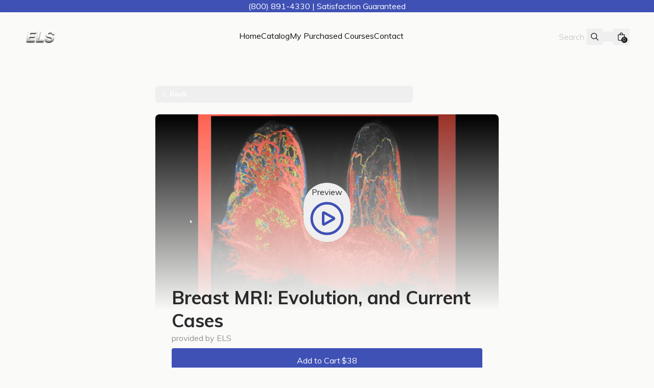

--- FILE ---
content_type: text/html
request_url: https://cme.effsystems.com/products/breast-mri-evolution-current-cases/individual
body_size: 19842
content:
<!DOCTYPE html><html lang="EN"><head><meta charSet="utf-8"/><meta name="google-site-verification" content="j8GT-ozOEK5XxnR2lYblFWUxH5CUwgZKYPHAQ-5DtTs"/><meta name="viewport" content="width=device-width,initial-scale=1"/><title>Breast MRI: Evolution, and Current Cases | CME for Radiologists by ELS</title><link rel="canonical" href="https://cme.effsystems.com/products/breast-mri-evolution-current-cases/individual"/><meta name="description" content=" Effectively fit MRI into your multimodality breast imaging practice.  Mammo CME to satisfy MQSA. AMA PRA CAT 1"/><meta property="og:image:url" content="https://cdn.shopify.com/s/files/1/0304/3580/3180/products/1684047333-43deb61e1e738d8d48c354fba30755980aee3d18245e0d0bd0cd3734baefc9ce-d_1920x1080_48aac7a8-f9a2-411c-b36b-155a87bef31d.jpg?v=1686760198"/><meta property="og:image:height" content="1080"/><meta property="og:image:secure_url" content="https://cdn.shopify.com/s/files/1/0304/3580/3180/products/1684047333-43deb61e1e738d8d48c354fba30755980aee3d18245e0d0bd0cd3734baefc9ce-d_1920x1080_48aac7a8-f9a2-411c-b36b-155a87bef31d.jpg?v=1686760198"/><meta property="og:image:type" content="image/jpeg"/><meta property="og:image:width" content="1920"/><meta property="og:description" content=" Effectively fit MRI into your multimodality breast imaging practice.  Mammo CME to satisfy MQSA. AMA PRA CAT 1"/><meta property="og:title" content="Breast MRI: Evolution, and Current Cases | CME for Radiologists by ELS"/><meta property="og:url" content="https://cme.effsystems.com/products/breast-mri-evolution-current-cases/individual"/><meta name="robots" content="index,follow"/><meta name="twitter:creator" content="@shopify"/><meta name="twitter:description" content=" Effectively fit MRI into your multimodality breast imaging practice.  Mammo CME to satisfy MQSA. AMA PRA CAT 1"/><meta name="twitter:site" content="@shopify"/><meta name="twitter:title" content="Breast MRI: Evolution, and Current Cases | CME for Radiologists by ELS"/><script type="application/ld+json">{"@context":"https://schema.org","@type":"BreadcrumbList","itemListElement":[{"@type":"ListItem","position":1,"name":"Products","item":"https://cme.effsystems.com/products"},{"@type":"ListItem","position":2,"name":"Breast MRI: Evolution, and Current Cases"}]}</script><script type="application/ld+json">{"@context":"https://schema.org","@type":"Organization","name":"CME and MQSA Recertification by ELS","sameAs":["https://linkedin.com/company/efficiency-learning-systems","https://accme.org/cme-provider-directory/?jsf=epro-posts:filtered-feed\\u0026_s=efficiency%20learning%20systems"],"url":"https://cme.effsystems.com/products/breast-mri-evolution-current-cases/individual","potentialAction":{"@type":"SearchAction","target":"https://cme.effsystems.com/products/breast-mri-evolution-current-cases/individualsearch?q={search_term_string}","query-input":"required name=search_term_string"}}</script><script type="application/ld+json">{"@context":"https://schema.org","@type":"Product","brand":{"@type":"Brand","name":"Efficiency Learning Systems"},"description":" Effectively fit MRI into your multimodality breast imaging practice.  Mammo CME to satisfy MQSA. AMA PRA CAT 1","image":["https://cdn.shopify.com/s/files/1/0304/3580/3180/products/1684047333-43deb61e1e738d8d48c354fba30755980aee3d18245e0d0bd0cd3734baefc9ce-d_1920x1080_48aac7a8-f9a2-411c-b36b-155a87bef31d.jpg?v=1686760198"],"name":"Breast MRI: Evolution, and Current Cases","offers":[{"@type":"Offer","availability":"https://schema.org/InStock","price":38,"priceCurrency":"USD","sku":"16020","url":"https://cme.effsystems.com/products/breast-mri-evolution-current-cases/individual?Title=Default+Title"}],"sku":"16020","url":"https://cme.effsystems.com/products/breast-mri-evolution-current-cases/individual"}</script><link rel="stylesheet" href="https://cdn.shopify.com/oxygen-v2/20805/6325/12786/2733320/assets/root-BVz1jgI7.css"/><link rel="preconnect" href="https://cdn.shopify.com"/><link rel="preconnect" href="https://shop.app"/><link rel="icon" type="image/x-icon" href="/favicon/favicon.ico"/><link rel="icon" type="image/png" sizes="16x16" href="/favicon/favicon-16x16.png"/><link rel="icon" type="image/png" sizes="32x32" href="/favicon/favicon-32x32.png"/><link rel="apple-touch-icon" sizes="180x180" href="/favicon/apple-touch-icon.png"/><link rel="manifest" href="/favicon/site.webmanifest"/><link rel="stylesheet" href="https://fonts.googleapis.com/css?family=Muli:400,700"/><script defer="" src="https://static.cloudflareinsights.com/beacon.min.js" data-cf-beacon="{&quot;token&quot;: &quot;e35d4806bb2345009768e6f22d52e8ea&quot;}"></script></head><body><script async="" src="https://www.googletagmanager.com/gtag/js?id=G-D0HL36LSXY"></script><script async="" id="gtag-init">
                  if (typeof window !== 'undefined') {
                    window.dataLayer = window.dataLayer || [];
                    function gtag(){dataLayer.push(arguments);}
                    gtag('js', new Date());
                    gtag('config', 'G-D0HL36LSXY', {
                      page_path: window.location.pathname,
                    });
                  }
                </script><!--$--><!--$--><!--/$--><div class="flex flex-col min-h-screen"><div class=""><a href="#mainContent" class="sr-only">Skip to content</a></div><p class="z-10 text-center bg-cmeindigo text-white">(800) 891-4330 | Satisfaction Guaranteed</p><header role="banner" class="bg-contrast/80 text-primary false hidden h-nav lg:flex items-center sticky transition duration-300 backdrop-blur-lg z-40 top-0 justify-between w-full leading-none gap-8 px-12 py-8"><div class="flex gap-12 w-64"><a class="font-bold" data-discover="true" href="/"><img class="h-7 w-auto  " src="https://cdn.shopify.com/s/files/1/0304/3580/3180/files/els-logo-acro-4_300x300.png?v=1579698094" alt="CME and MQSA Recertification by ELS"/></a></div><div class="flex items-center gap-1"><nav class="flex gap-8  whitespace-nowrap  justify-center"><a data-discover="true" class="pb-1" href="/" target="_self">Home</a><a data-discover="true" class="pb-1" href="/collections" target="_self">Catalog</a><a class="pb-1" href="https://account.effsystems.com/activities/?utm_source=cmesite&amp;utm_medium=menu1" target="_blank">My Purchased Courses</a><a data-discover="true" class="pb-1" href="/pages/contact-us" target="_self">Contact</a></nav></div><div class="flex items-center gap-1"><form method="get" action="/search" class="flex items-center gap-2" data-discover="true"><input type="search" placeholder="Search" name="q" class="bg-transparent hidden md:inline-block text-left lg:text-right border-b transition border-transparent -mb-px border-x-0 border-t-0 appearance-none px-0 py-1 focus:ring-transparent placeholder:opacity-20 placeholder:text-inherit focus:border-primary/20"/><button type="submit" class="relative flex items-center justify-center w-8 h-8 focus:ring-primary/5"><svg xmlns="http://www.w3.org/2000/svg" viewBox="0 0 20 20" fill="currentColor" class="w-5 h-5"><title>Search</title><path fill-rule="evenodd" d="M13.3 8.52a4.77 4.77 0 1 1-9.55 0 4.77 4.77 0 0 1 9.55 0Zm-.98 4.68a6.02 6.02 0 1 1 .88-.88l4.3 4.3-.89.88-4.3-4.3Z"></path></svg></button></form><form method="post" action="/auth0" class="focus:border-primary/20" data-discover="true"><button class="relative flex items-center justify-center w-5 h-5 focus:ring-primary/5"><svg xmlns="http://www.w3.org/2000/svg" fill="none" viewBox="0 0 24 24" stroke-width="1.5" stroke="currentColor" aria-hidden="true" data-slot="icon"><path stroke-linecap="round" stroke-linejoin="round" d="M15.75 9V5.25A2.25 2.25 0 0 0 13.5 3h-6a2.25 2.25 0 0 0-2.25 2.25v13.5A2.25 2.25 0 0 0 7.5 21h6a2.25 2.25 0 0 0 2.25-2.25V15M12 9l-3 3m0 0 3 3m-3-3h12.75"></path></svg></button></form><!--$--><a class="relative flex items-center justify-center w-8 h-8 focus:ring-primary/5" data-discover="true" href="/cart"><svg xmlns="http://www.w3.org/2000/svg" viewBox="0 0 20 20" fill="currentColor" class="w-5 h-5"><title>Bag</title><path fill-rule="evenodd" d="M8.125 5a1.875 1.875 0 0 1 3.75 0v.375h-3.75V5Zm-1.25.375V5a3.125 3.125 0 1 1 6.25 0v.375h3.5V15A2.625 2.625 0 0 1 14 17.625H6A2.625 2.625 0 0 1 3.375 15V5.375h3.5ZM4.625 15V6.625h10.75V15c0 .76-.616 1.375-1.375 1.375H6c-.76 0-1.375-.616-1.375-1.375Z"></path></svg><div class="text-contrast bg-primary absolute bottom-1 right-1 text-[0.625rem] font-medium subpixel-antialiased h-3 min-w-[0.75rem] flex items-center justify-center leading-none text-center rounded-full w-auto px-[0.125rem] pb-px"><span>0</span></div></a><!--/$--></div></header><header role="banner" class="bg-contrast/80 text-primary flex lg:hidden items-center h-nav sticky backdrop-blur-lg z-40 top-0 justify-between w-full leading-none gap-4 px-4 md:px-8"><div class="flex items-center justify-start w-full gap-4"><button class="relative flex items-center justify-center w-8 h-8"><svg xmlns="http://www.w3.org/2000/svg" viewBox="0 0 20 20" fill="currentColor" stroke="currentColor" class="w-5 h-5"><title>Menu</title><line x1="3" y1="6.375" x2="17" y2="6.375" stroke-width="1.25"></line><line x1="3" y1="10.375" x2="17" y2="10.375" stroke-width="1.25"></line><line x1="3" y1="14.375" x2="17" y2="14.375" stroke-width="1.25"></line></svg></button><form method="get" action="/search" class="items-center gap-2 sm:flex" data-discover="true"><button type="submit" class="relative flex items-center justify-center w-8 h-8"><svg xmlns="http://www.w3.org/2000/svg" viewBox="0 0 20 20" fill="currentColor" class="w-5 h-5"><title>Search</title><path fill-rule="evenodd" d="M13.3 8.52a4.77 4.77 0 1 1-9.55 0 4.77 4.77 0 0 1 9.55 0Zm-.98 4.68a6.02 6.02 0 1 1 .88-.88l4.3 4.3-.89.88-4.3-4.3Z"></path></svg></button><input type="search" placeholder="Search" name="q" class="bg-transparent hidden md:inline-block text-left lg:text-right border-b transition border-transparent -mb-px border-x-0 border-t-0 appearance-none px-0 py-1 focus:ring-transparent placeholder:opacity-20 placeholder:text-inherit focus:border-primary/20"/></form></div><a class="flex items-center self-stretch leading-[3rem] md:leading-[4rem] justify-center flex-grow w-full h-full" data-discover="true" href="/"><h2 class="whitespace-pre-wrap max-w-prose font-bold text-center leading-none"><img class="h-7 w-auto  " src="https://cdn.shopify.com/s/files/1/0304/3580/3180/files/els-logo-acro-4_300x300.png?v=1579698094" alt="CME and MQSA Recertification by ELS"/></h2></a><div class="flex items-center justify-end w-full gap-4"><form method="post" action="/auth0" class="focus:border-primary/20" data-discover="true"><button class="relative flex items-center justify-center w-5 h-5 focus:ring-primary/5"><svg xmlns="http://www.w3.org/2000/svg" fill="none" viewBox="0 0 24 24" stroke-width="1.5" stroke="currentColor" aria-hidden="true" data-slot="icon"><path stroke-linecap="round" stroke-linejoin="round" d="M15.75 9V5.25A2.25 2.25 0 0 0 13.5 3h-6a2.25 2.25 0 0 0-2.25 2.25v13.5A2.25 2.25 0 0 0 7.5 21h6a2.25 2.25 0 0 0 2.25-2.25V15M12 9l-3 3m0 0 3 3m-3-3h12.75"></path></svg></button></form><!--$--><a class="relative flex items-center justify-center w-8 h-8 focus:ring-primary/5" data-discover="true" href="/cart"><svg xmlns="http://www.w3.org/2000/svg" viewBox="0 0 20 20" fill="currentColor" class="w-5 h-5"><title>Bag</title><path fill-rule="evenodd" d="M8.125 5a1.875 1.875 0 0 1 3.75 0v.375h-3.75V5Zm-1.25.375V5a3.125 3.125 0 1 1 6.25 0v.375h3.5V15A2.625 2.625 0 0 1 14 17.625H6A2.625 2.625 0 0 1 3.375 15V5.375h3.5ZM4.625 15V6.625h10.75V15c0 .76-.616 1.375-1.375 1.375H6c-.76 0-1.375-.616-1.375-1.375Z"></path></svg><div class="text-contrast bg-primary absolute bottom-1 right-1 text-[0.625rem] font-medium subpixel-antialiased h-3 min-w-[0.75rem] flex items-center justify-center leading-none text-center rounded-full w-auto px-[0.125rem] pb-px"><span>0</span></div></a><!--/$--></div></header><main role="main" id="mainContent" class="flex-grow"><script type="application/ld+json">{"@context":"https://schema.org","@type":"Course","name":"Breast MRI: Evolution, and Current Cases","url":"https://cme.effsystems.com/products/breast-mri-evolution-current-cases","provider":{"@type":"Organization","name":"Efficiency Learning Systems","sameAs":"https://cme.effsystems.com"},"description":"MRI is highly effective in screening high-risk patients. Dr. Weinfurtner provides the background you need and shows you how to interpret your examinations in a clinical context. Effectively fit MRI into your multimodality breast imaging practice. ~objectives~ At the conclusion of this activity, participants should be able to: Apply results of breast care-imaging research to clinical practice. Apply knowledge and skills relevant to clinical practice of breast care-imaging. Evaluate the results of breast imaging quality improvement measures to improve patient care. Practice using personalized breast imaging examination reports that comply with BI-RADS™ structure to facilitate communication among the breast care team, scalable multicenter research, and individual outcomes assessment. Evaluate practical approaches to breast intervention for adaptation to local practice.","sameAs":["https://www.cmepassport.org/activity/details/202402361"],"courseCode":"1.0 AMA PRA Category 1 Credit™","instructor":[{"@type":"Person","name":"Robert Jared Weinfurtner, MD","url":"https://cme.effsystems.com/blogs/faculty/robert-jared-weinfurtner-md","image":"https://cdn.shopify.com/s/files/1/0304/3580/3180/files/robert-jared-weinfurtner-md-524073_520x500_8cc246f1-d44d-40bd-b491-373956de17ed.jpg?v=1676056259","sameAs":["https://www.moffitt.org/providers/robert-weinfurtner/"]}]}</script><section class="w-full gap-4 md:gap-8 grid p-6 md:p-8 lg:p-12 border-none px-0 md:px-8 lg:px-12"><div class=" "><div class=" w-full max-w-2xl p-4 sm:p-0   md:mx-auto md:max-w-2xl md:px-0"><a data-discover="true" href="/products/breast-mri-evolution-current-cases/individual"><button type="button" class="inline-flex items-center gap-x-1.5 w-3/4 rounded-md px-2.5 py-1.5 text-sm font-semibold text-white shadow-sm  focus-visible:outline focus-visible:outline-2 focus-visible:outline-offset-2 "><svg xmlns="http://www.w3.org/2000/svg" fill="none" viewBox="0 0 24 24" stroke-width="1.5" stroke="currentColor" aria-hidden="true" data-slot="icon" class="-ml-0.5 h-5 w-5  whitespace-nowrap "><path stroke-linecap="round" stroke-linejoin="round" d="M15.75 19.5 8.25 12l7.5-7.5"></path></svg>Back</button></a></div><div class=" "><section class="flex flex-col w-full max-w-xl gap-8 p-6 md:mx-auto md:max-w-2xl md:px-0"><div><div aria-hidden="true" class="relative"><div class="overflow-hidden   md:p-0  md:grid-cols-2 h-96 w-full object-cover object-center rounded-lg"><div class="md:col-span-2  aspect-square snap-center bg-white dark:bg-contrast/10 w-mobileGallery md:w-full"><img alt="Product image" decoding="async" height="56.25" loading="eager" sizes="(min-width: 48em) 60vw, 90vw" src="https://cdn.shopify.com/s/files/1/0304/3580/3180/products/1684047333-43deb61e1e738d8d48c354fba30755980aee3d18245e0d0bd0cd3734baefc9ce-d_1920x1080_48aac7a8-f9a2-411c-b36b-155a87bef31d.jpg?v=1686760198&amp;width=100&amp;height=56&amp;crop=center" srcSet="https://cdn.shopify.com/s/files/1/0304/3580/3180/products/1684047333-43deb61e1e738d8d48c354fba30755980aee3d18245e0d0bd0cd3734baefc9ce-d_1920x1080_48aac7a8-f9a2-411c-b36b-155a87bef31d.jpg?v=1686760198&amp;width=200&amp;height=113&amp;crop=center 200w, https://cdn.shopify.com/s/files/1/0304/3580/3180/products/1684047333-43deb61e1e738d8d48c354fba30755980aee3d18245e0d0bd0cd3734baefc9ce-d_1920x1080_48aac7a8-f9a2-411c-b36b-155a87bef31d.jpg?v=1686760198&amp;width=400&amp;height=225&amp;crop=center 400w, https://cdn.shopify.com/s/files/1/0304/3580/3180/products/1684047333-43deb61e1e738d8d48c354fba30755980aee3d18245e0d0bd0cd3734baefc9ce-d_1920x1080_48aac7a8-f9a2-411c-b36b-155a87bef31d.jpg?v=1686760198&amp;width=600&amp;height=338&amp;crop=center 600w, https://cdn.shopify.com/s/files/1/0304/3580/3180/products/1684047333-43deb61e1e738d8d48c354fba30755980aee3d18245e0d0bd0cd3734baefc9ce-d_1920x1080_48aac7a8-f9a2-411c-b36b-155a87bef31d.jpg?v=1686760198&amp;width=800&amp;height=450&amp;crop=center 800w, https://cdn.shopify.com/s/files/1/0304/3580/3180/products/1684047333-43deb61e1e738d8d48c354fba30755980aee3d18245e0d0bd0cd3734baefc9ce-d_1920x1080_48aac7a8-f9a2-411c-b36b-155a87bef31d.jpg?v=1686760198&amp;width=1000&amp;height=563&amp;crop=center 1000w, https://cdn.shopify.com/s/files/1/0304/3580/3180/products/1684047333-43deb61e1e738d8d48c354fba30755980aee3d18245e0d0bd0cd3734baefc9ce-d_1920x1080_48aac7a8-f9a2-411c-b36b-155a87bef31d.jpg?v=1686760198&amp;width=1200&amp;height=675&amp;crop=center 1200w, https://cdn.shopify.com/s/files/1/0304/3580/3180/products/1684047333-43deb61e1e738d8d48c354fba30755980aee3d18245e0d0bd0cd3734baefc9ce-d_1920x1080_48aac7a8-f9a2-411c-b36b-155a87bef31d.jpg?v=1686760198&amp;width=1400&amp;height=788&amp;crop=center 1400w, https://cdn.shopify.com/s/files/1/0304/3580/3180/products/1684047333-43deb61e1e738d8d48c354fba30755980aee3d18245e0d0bd0cd3734baefc9ce-d_1920x1080_48aac7a8-f9a2-411c-b36b-155a87bef31d.jpg?v=1686760198&amp;width=1600&amp;height=900&amp;crop=center 1600w, https://cdn.shopify.com/s/files/1/0304/3580/3180/products/1684047333-43deb61e1e738d8d48c354fba30755980aee3d18245e0d0bd0cd3734baefc9ce-d_1920x1080_48aac7a8-f9a2-411c-b36b-155a87bef31d.jpg?v=1686760198&amp;width=1800&amp;height=1013&amp;crop=center 1800w" width="100" class="object-cover w-full h-full aspect-square fadeIn" style="width:100%;aspect-ratio:16/9"/></div><div><button type="button" class="absolute top-1/2 left-1/2 transform -translate-x-1/2 -translate-y-1/2 z-30 rounded-full  p-1.5   shadow-sm   focus-visible:outline focus-visible:outline-2 focus-visible:outline-offset-2  ">Preview<svg xmlns="http://www.w3.org/2000/svg" fill="none" viewBox="0 0 24 24" stroke-width="1.5" stroke="currentColor" aria-hidden="true" data-slot="icon" class="w-20  h-20 text-cmeindigo"><path stroke-linecap="round" stroke-linejoin="round" d="M21 12a9 9 0 1 1-18 0 9 9 0 0 1 18 0Z"></path><path stroke-linecap="round" stroke-linejoin="round" d="M15.91 11.672a.375.375 0 0 1 0 .656l-5.603 3.113a.375.375 0 0 1-.557-.328V8.887c0-.286.307-.466.557-.327l5.603 3.112Z"></path></svg></button></div><div class="md:col-span-1 md:aspect-[16/9] aspect-square snap-center bg-white dark:bg-contrast/10 w-mobileGallery md:w-full"><img alt="Product image" decoding="async" height="56.25" loading="lazy" sizes="(min-width: 48em) 30vw, 90vw" src="https://cdn.shopify.com/s/files/1/0304/3580/3180/products/1684046531-189b6440115416cb2d376c74480308d2aab662776d15b25255487ecc91ad8bf3-d_1920x1080_0526f98d-0989-4a3e-98dc-490d3b1f5afd.jpg?v=1686760198&amp;width=100&amp;height=56&amp;crop=center" srcSet="https://cdn.shopify.com/s/files/1/0304/3580/3180/products/1684046531-189b6440115416cb2d376c74480308d2aab662776d15b25255487ecc91ad8bf3-d_1920x1080_0526f98d-0989-4a3e-98dc-490d3b1f5afd.jpg?v=1686760198&amp;width=200&amp;height=113&amp;crop=center 200w, https://cdn.shopify.com/s/files/1/0304/3580/3180/products/1684046531-189b6440115416cb2d376c74480308d2aab662776d15b25255487ecc91ad8bf3-d_1920x1080_0526f98d-0989-4a3e-98dc-490d3b1f5afd.jpg?v=1686760198&amp;width=400&amp;height=225&amp;crop=center 400w, https://cdn.shopify.com/s/files/1/0304/3580/3180/products/1684046531-189b6440115416cb2d376c74480308d2aab662776d15b25255487ecc91ad8bf3-d_1920x1080_0526f98d-0989-4a3e-98dc-490d3b1f5afd.jpg?v=1686760198&amp;width=600&amp;height=338&amp;crop=center 600w, https://cdn.shopify.com/s/files/1/0304/3580/3180/products/1684046531-189b6440115416cb2d376c74480308d2aab662776d15b25255487ecc91ad8bf3-d_1920x1080_0526f98d-0989-4a3e-98dc-490d3b1f5afd.jpg?v=1686760198&amp;width=800&amp;height=450&amp;crop=center 800w, https://cdn.shopify.com/s/files/1/0304/3580/3180/products/1684046531-189b6440115416cb2d376c74480308d2aab662776d15b25255487ecc91ad8bf3-d_1920x1080_0526f98d-0989-4a3e-98dc-490d3b1f5afd.jpg?v=1686760198&amp;width=1000&amp;height=563&amp;crop=center 1000w, https://cdn.shopify.com/s/files/1/0304/3580/3180/products/1684046531-189b6440115416cb2d376c74480308d2aab662776d15b25255487ecc91ad8bf3-d_1920x1080_0526f98d-0989-4a3e-98dc-490d3b1f5afd.jpg?v=1686760198&amp;width=1200&amp;height=675&amp;crop=center 1200w, https://cdn.shopify.com/s/files/1/0304/3580/3180/products/1684046531-189b6440115416cb2d376c74480308d2aab662776d15b25255487ecc91ad8bf3-d_1920x1080_0526f98d-0989-4a3e-98dc-490d3b1f5afd.jpg?v=1686760198&amp;width=1400&amp;height=788&amp;crop=center 1400w, https://cdn.shopify.com/s/files/1/0304/3580/3180/products/1684046531-189b6440115416cb2d376c74480308d2aab662776d15b25255487ecc91ad8bf3-d_1920x1080_0526f98d-0989-4a3e-98dc-490d3b1f5afd.jpg?v=1686760198&amp;width=1600&amp;height=900&amp;crop=center 1600w, https://cdn.shopify.com/s/files/1/0304/3580/3180/products/1684046531-189b6440115416cb2d376c74480308d2aab662776d15b25255487ecc91ad8bf3-d_1920x1080_0526f98d-0989-4a3e-98dc-490d3b1f5afd.jpg?v=1686760198&amp;width=1800&amp;height=1013&amp;crop=center 1800w" width="100" class="object-cover w-full h-full aspect-square fadeIn" style="width:100%;aspect-ratio:16/9"/></div><div class="md:col-span-2  aspect-square snap-center bg-white dark:bg-contrast/10 w-mobileGallery md:w-full"><img alt="Product image" decoding="async" height="56.25" loading="lazy" sizes="(min-width: 48em) 60vw, 90vw" src="https://cdn.shopify.com/s/files/1/0304/3580/3180/products/1684046647-47cfb04b6efc8f63b071a53993e23e4f73de0e22a9cb55abcd110620fd87d7ae-d_1920x1080_b433b31a-dbb5-46fa-a497-a034afe36df8.jpg?v=1686760196&amp;width=100&amp;height=56&amp;crop=center" srcSet="https://cdn.shopify.com/s/files/1/0304/3580/3180/products/1684046647-47cfb04b6efc8f63b071a53993e23e4f73de0e22a9cb55abcd110620fd87d7ae-d_1920x1080_b433b31a-dbb5-46fa-a497-a034afe36df8.jpg?v=1686760196&amp;width=200&amp;height=113&amp;crop=center 200w, https://cdn.shopify.com/s/files/1/0304/3580/3180/products/1684046647-47cfb04b6efc8f63b071a53993e23e4f73de0e22a9cb55abcd110620fd87d7ae-d_1920x1080_b433b31a-dbb5-46fa-a497-a034afe36df8.jpg?v=1686760196&amp;width=400&amp;height=225&amp;crop=center 400w, https://cdn.shopify.com/s/files/1/0304/3580/3180/products/1684046647-47cfb04b6efc8f63b071a53993e23e4f73de0e22a9cb55abcd110620fd87d7ae-d_1920x1080_b433b31a-dbb5-46fa-a497-a034afe36df8.jpg?v=1686760196&amp;width=600&amp;height=338&amp;crop=center 600w, https://cdn.shopify.com/s/files/1/0304/3580/3180/products/1684046647-47cfb04b6efc8f63b071a53993e23e4f73de0e22a9cb55abcd110620fd87d7ae-d_1920x1080_b433b31a-dbb5-46fa-a497-a034afe36df8.jpg?v=1686760196&amp;width=800&amp;height=450&amp;crop=center 800w, https://cdn.shopify.com/s/files/1/0304/3580/3180/products/1684046647-47cfb04b6efc8f63b071a53993e23e4f73de0e22a9cb55abcd110620fd87d7ae-d_1920x1080_b433b31a-dbb5-46fa-a497-a034afe36df8.jpg?v=1686760196&amp;width=1000&amp;height=563&amp;crop=center 1000w, https://cdn.shopify.com/s/files/1/0304/3580/3180/products/1684046647-47cfb04b6efc8f63b071a53993e23e4f73de0e22a9cb55abcd110620fd87d7ae-d_1920x1080_b433b31a-dbb5-46fa-a497-a034afe36df8.jpg?v=1686760196&amp;width=1200&amp;height=675&amp;crop=center 1200w, https://cdn.shopify.com/s/files/1/0304/3580/3180/products/1684046647-47cfb04b6efc8f63b071a53993e23e4f73de0e22a9cb55abcd110620fd87d7ae-d_1920x1080_b433b31a-dbb5-46fa-a497-a034afe36df8.jpg?v=1686760196&amp;width=1400&amp;height=788&amp;crop=center 1400w, https://cdn.shopify.com/s/files/1/0304/3580/3180/products/1684046647-47cfb04b6efc8f63b071a53993e23e4f73de0e22a9cb55abcd110620fd87d7ae-d_1920x1080_b433b31a-dbb5-46fa-a497-a034afe36df8.jpg?v=1686760196&amp;width=1600&amp;height=900&amp;crop=center 1600w, https://cdn.shopify.com/s/files/1/0304/3580/3180/products/1684046647-47cfb04b6efc8f63b071a53993e23e4f73de0e22a9cb55abcd110620fd87d7ae-d_1920x1080_b433b31a-dbb5-46fa-a497-a034afe36df8.jpg?v=1686760196&amp;width=1800&amp;height=1013&amp;crop=center 1800w" width="100" class="object-cover w-full h-full aspect-square fadeIn" style="width:100%;aspect-ratio:16/9"/></div><div class="md:col-span-1 md:aspect-[16/9] aspect-square snap-center bg-white dark:bg-contrast/10 w-mobileGallery md:w-full"><img alt="Product image" decoding="async" height="56.25" loading="lazy" sizes="(min-width: 48em) 30vw, 90vw" src="https://cdn.shopify.com/s/files/1/0304/3580/3180/products/1684046531-189b6440115416cb2d376c74480308d2aab662776d15b25255487ecc91ad8bf3-d_1920x1080_fff46959-c374-47f9-8160-81954b90f5c0.jpg?v=1686760189&amp;width=100&amp;height=56&amp;crop=center" srcSet="https://cdn.shopify.com/s/files/1/0304/3580/3180/products/1684046531-189b6440115416cb2d376c74480308d2aab662776d15b25255487ecc91ad8bf3-d_1920x1080_fff46959-c374-47f9-8160-81954b90f5c0.jpg?v=1686760189&amp;width=200&amp;height=113&amp;crop=center 200w, https://cdn.shopify.com/s/files/1/0304/3580/3180/products/1684046531-189b6440115416cb2d376c74480308d2aab662776d15b25255487ecc91ad8bf3-d_1920x1080_fff46959-c374-47f9-8160-81954b90f5c0.jpg?v=1686760189&amp;width=400&amp;height=225&amp;crop=center 400w, https://cdn.shopify.com/s/files/1/0304/3580/3180/products/1684046531-189b6440115416cb2d376c74480308d2aab662776d15b25255487ecc91ad8bf3-d_1920x1080_fff46959-c374-47f9-8160-81954b90f5c0.jpg?v=1686760189&amp;width=600&amp;height=338&amp;crop=center 600w, https://cdn.shopify.com/s/files/1/0304/3580/3180/products/1684046531-189b6440115416cb2d376c74480308d2aab662776d15b25255487ecc91ad8bf3-d_1920x1080_fff46959-c374-47f9-8160-81954b90f5c0.jpg?v=1686760189&amp;width=800&amp;height=450&amp;crop=center 800w, https://cdn.shopify.com/s/files/1/0304/3580/3180/products/1684046531-189b6440115416cb2d376c74480308d2aab662776d15b25255487ecc91ad8bf3-d_1920x1080_fff46959-c374-47f9-8160-81954b90f5c0.jpg?v=1686760189&amp;width=1000&amp;height=563&amp;crop=center 1000w, https://cdn.shopify.com/s/files/1/0304/3580/3180/products/1684046531-189b6440115416cb2d376c74480308d2aab662776d15b25255487ecc91ad8bf3-d_1920x1080_fff46959-c374-47f9-8160-81954b90f5c0.jpg?v=1686760189&amp;width=1200&amp;height=675&amp;crop=center 1200w, https://cdn.shopify.com/s/files/1/0304/3580/3180/products/1684046531-189b6440115416cb2d376c74480308d2aab662776d15b25255487ecc91ad8bf3-d_1920x1080_fff46959-c374-47f9-8160-81954b90f5c0.jpg?v=1686760189&amp;width=1400&amp;height=788&amp;crop=center 1400w, https://cdn.shopify.com/s/files/1/0304/3580/3180/products/1684046531-189b6440115416cb2d376c74480308d2aab662776d15b25255487ecc91ad8bf3-d_1920x1080_fff46959-c374-47f9-8160-81954b90f5c0.jpg?v=1686760189&amp;width=1600&amp;height=900&amp;crop=center 1600w, https://cdn.shopify.com/s/files/1/0304/3580/3180/products/1684046531-189b6440115416cb2d376c74480308d2aab662776d15b25255487ecc91ad8bf3-d_1920x1080_fff46959-c374-47f9-8160-81954b90f5c0.jpg?v=1686760189&amp;width=1800&amp;height=1013&amp;crop=center 1800w" width="100" class="object-cover w-full h-full aspect-square fadeIn" style="width:100%;aspect-ratio:16/9"/></div><div class="md:col-span-1 md:aspect-[16/9] aspect-square snap-center bg-white dark:bg-contrast/10 w-mobileGallery md:w-full"><img alt="Product image" decoding="async" height="56.25" loading="lazy" sizes="(min-width: 48em) 30vw, 90vw" src="https://cdn.shopify.com/s/files/1/0304/3580/3180/products/629248211-46a9f0a17a4e62ffd2c5bf96f782845572acdcd497ae2ca7e386f2f1bca246e6-d_1920x1080_b1750a91-bda5-485b-8321-28fbf66284af.jpg?v=1686760189&amp;width=100&amp;height=56&amp;crop=center" srcSet="https://cdn.shopify.com/s/files/1/0304/3580/3180/products/629248211-46a9f0a17a4e62ffd2c5bf96f782845572acdcd497ae2ca7e386f2f1bca246e6-d_1920x1080_b1750a91-bda5-485b-8321-28fbf66284af.jpg?v=1686760189&amp;width=200&amp;height=113&amp;crop=center 200w, https://cdn.shopify.com/s/files/1/0304/3580/3180/products/629248211-46a9f0a17a4e62ffd2c5bf96f782845572acdcd497ae2ca7e386f2f1bca246e6-d_1920x1080_b1750a91-bda5-485b-8321-28fbf66284af.jpg?v=1686760189&amp;width=400&amp;height=225&amp;crop=center 400w, https://cdn.shopify.com/s/files/1/0304/3580/3180/products/629248211-46a9f0a17a4e62ffd2c5bf96f782845572acdcd497ae2ca7e386f2f1bca246e6-d_1920x1080_b1750a91-bda5-485b-8321-28fbf66284af.jpg?v=1686760189&amp;width=600&amp;height=338&amp;crop=center 600w, https://cdn.shopify.com/s/files/1/0304/3580/3180/products/629248211-46a9f0a17a4e62ffd2c5bf96f782845572acdcd497ae2ca7e386f2f1bca246e6-d_1920x1080_b1750a91-bda5-485b-8321-28fbf66284af.jpg?v=1686760189&amp;width=800&amp;height=450&amp;crop=center 800w, https://cdn.shopify.com/s/files/1/0304/3580/3180/products/629248211-46a9f0a17a4e62ffd2c5bf96f782845572acdcd497ae2ca7e386f2f1bca246e6-d_1920x1080_b1750a91-bda5-485b-8321-28fbf66284af.jpg?v=1686760189&amp;width=1000&amp;height=563&amp;crop=center 1000w, https://cdn.shopify.com/s/files/1/0304/3580/3180/products/629248211-46a9f0a17a4e62ffd2c5bf96f782845572acdcd497ae2ca7e386f2f1bca246e6-d_1920x1080_b1750a91-bda5-485b-8321-28fbf66284af.jpg?v=1686760189&amp;width=1200&amp;height=675&amp;crop=center 1200w, https://cdn.shopify.com/s/files/1/0304/3580/3180/products/629248211-46a9f0a17a4e62ffd2c5bf96f782845572acdcd497ae2ca7e386f2f1bca246e6-d_1920x1080_b1750a91-bda5-485b-8321-28fbf66284af.jpg?v=1686760189&amp;width=1400&amp;height=788&amp;crop=center 1400w, https://cdn.shopify.com/s/files/1/0304/3580/3180/products/629248211-46a9f0a17a4e62ffd2c5bf96f782845572acdcd497ae2ca7e386f2f1bca246e6-d_1920x1080_b1750a91-bda5-485b-8321-28fbf66284af.jpg?v=1686760189&amp;width=1600&amp;height=900&amp;crop=center 1600w, https://cdn.shopify.com/s/files/1/0304/3580/3180/products/629248211-46a9f0a17a4e62ffd2c5bf96f782845572acdcd497ae2ca7e386f2f1bca246e6-d_1920x1080_b1750a91-bda5-485b-8321-28fbf66284af.jpg?v=1686760189&amp;width=1800&amp;height=1013&amp;crop=center 1800w" width="100" class="object-cover w-full h-full aspect-square fadeIn" style="width:100%;aspect-ratio:16/9"/></div></div><div class="absolute inset-0 bg-gradient-to-t from-contrast pointer-events-none"></div></div><div class="relative mx-auto  max-w-7xl px-4 pb-16 sm:px-6 sm:pb-24 lg:px-8 -mt-12"><div class="mx-auto max-w-2xl  lg:max-w-4xl"><h1 class="max-w-prose font-bold text-heading whitespace-normal">Breast MRI: Evolution, and Current Cases</h1></div><div class="grid gap-2"><span class="max-w-prose whitespace-pre-wrap inherit text-copy opacity-50 font-medium">provided by ELS</span><div class="grid gap-10"><div class="grid gap-4"><div class="grid items-stretch gap-4"><form method="post" action="/cart"><input type="hidden" name="cartAction" value="ADD_TO_CART"/><input type="hidden" name="countryCode" value="US"/><input type="hidden" name="lines" value="[{&quot;merchandiseId&quot;:&quot;gid://shopify/ProductVariant/31875693445164&quot;,&quot;quantity&quot;:1}]"/><input type="hidden" name="analytics" value="{&quot;products&quot;:[{&quot;productGid&quot;:&quot;gid://shopify/Product/4474075152428&quot;,&quot;variantGid&quot;:&quot;gid://shopify/ProductVariant/31875693445164&quot;,&quot;name&quot;:&quot;Breast MRI: Evolution, and Current Cases&quot;,&quot;variantName&quot;:&quot;Default Title&quot;,&quot;brand&quot;:&quot;Efficiency Learning Systems&quot;,&quot;price&quot;:&quot;38.0&quot;,&quot;quantity&quot;:1}],&quot;totalValue&quot;:38}"/><button class="inline-block rounded font-medium text-center py-3 px-6 bg-cmeindigo  text-white  w-full" type="submit" data-test="add-to-cart"><span class="max-w-prose whitespace-pre-wrap inherit text-copy flex items-center justify-center gap-2"><span>Add to Cart</span> <span>·</span> <span>$38</span></span></button></form></div></div></div><ul role="list" class="mt-4 space-y-3 text-sm leading-6 "><li class="flex gap-x-3"><svg xmlns="http://www.w3.org/2000/svg" fill="none" viewBox="0 0 24 24" stroke-width="1.5" stroke="currentColor" aria-hidden="true" data-slot="icon" class="h-6 w-5 flex-none text-cmeindigo"><path stroke-linecap="round" stroke-linejoin="round" d="M10.125 2.25h-4.5c-.621 0-1.125.504-1.125 1.125v17.25c0 .621.504 1.125 1.125 1.125h12.75c.621 0 1.125-.504 1.125-1.125v-9M10.125 2.25h.375a9 9 0 0 1 9 9v.375M10.125 2.25A3.375 3.375 0 0 1 13.5 5.625v1.5c0 .621.504 1.125 1.125 1.125h1.5a3.375 3.375 0 0 1 3.375 3.375M9 15l2.25 2.25L15 12"></path></svg><div><b> <!-- -->1.0<!-- --> </b><i>AMA PRA Category 1 Credit<!-- -->s<!-- -->™</i></div></li><li class="flex gap-x-3"><svg xmlns="http://www.w3.org/2000/svg" fill="none" viewBox="0 0 24 24" stroke-width="1.5" stroke="currentColor" aria-hidden="true" data-slot="icon" class="h-6 w-5 flex-none text-cmeindigo"><path stroke-linecap="round" stroke-linejoin="round" d="M17.982 18.725A7.488 7.488 0 0 0 12 15.75a7.488 7.488 0 0 0-5.982 2.975m11.963 0a9 9 0 1 0-11.963 0m11.963 0A8.966 8.966 0 0 1 12 21a8.966 8.966 0 0 1-5.982-2.275M15 9.75a3 3 0 1 1-6 0 3 3 0 0 1 6 0Z"></path></svg><div>Robert Jared Weinfurtner, MD</div></li></ul></div></div></div><div class="col-span-full gap-4 py-4 divide-y divide-gray-600"><div class="  w-full py-2"><div class="grid w-full gap-2" data-headlessui-state="open"><button class="text-left" id="headlessui-disclosure-button-:R2dpool5:" type="button" aria-expanded="true" data-headlessui-state="open"><div class="flex justify-between"><h3 class="max-w-prose font-bold text-lead whitespace-normal">Summary</h3><svg xmlns="http://www.w3.org/2000/svg" viewBox="0 0 20 20" fill="currentColor" stroke="currentColor" class="w-5 h-5 transition-transform transform-gpu duration-200"><title>Close</title><line x1="4.44194" y1="4.30806" x2="15.7556" y2="15.6218" stroke-width="1.25"></line><line y1="-0.625" x2="16" y2="-0.625" transform="matrix(-0.707107 0.707107 0.707107 0.707107 16 4.75)" stroke-width="1.25"></line></svg></div></button><div class="pb-4 pt-2 grid gap-2" id="headlessui-disclosure-panel-:R4dpool5:" data-headlessui-state="open"><div class="prose dark:prose-invert"><meta charset="utf-8">
<p>MRI is highly effective in screening high-risk patients. Dr. Weinfurtner provides the background you need and shows you how to interpret your examinations in a clinical context.</p>
<p>Effectively fit MRI into your multimodality breast imaging practice.</p>
<p></div></div></div></div><div class="  w-full py-2"><div class="grid w-full gap-1" data-headlessui-state="open"><button class="text-left" id="headlessui-disclosure-button-:R2lpool5:" type="button" aria-expanded="true" data-headlessui-state="open"><div class="flex justify-between "><h3 class="max-w-prose font-bold text-lead whitespace-normal">Faculty </h3><svg xmlns="http://www.w3.org/2000/svg" viewBox="0 0 20 20" fill="currentColor" stroke="currentColor" class="w-5 h-5 transition-transform transform-gpu duration-200"><title>Close</title><line x1="4.44194" y1="4.30806" x2="15.7556" y2="15.6218" stroke-width="1.25"></line><line y1="-0.625" x2="16" y2="-0.625" transform="matrix(-0.707107 0.707107 0.707107 0.707107 16 4.75)" stroke-width="1.25"></line></svg></div></button><div class="pb-4 pt-2 grid gap-1" id="headlessui-disclosure-panel-:R4lpool5:" data-headlessui-state="open"><div class="prose dark:prose-invert"><div class="flex flex-col md:flex-row md:items-start gap-3 md:gap-6 mb-6 pb-6 border-b border-gray-700 last:border-b-0"><img class="rounded-full w-24 h-24 flex-none object-cover self-center md:self-start" src="https://cdn.shopify.com/s/files/1/0304/3580/3180/files/robert-jared-weinfurtner-md-524073_520x500_8cc246f1-d44d-40bd-b491-373956de17ed.jpg?v=1676056259" alt="Robert Jared Weinfurtner, MD"/><div class="flex-auto md:pt-6"><h3 class="text-xl font-semibold">Robert Jared Weinfurtner, MD<a class="ml-1 text-s align-super no-underline" data-discover="true" href="/blogs/faculty/robert-jared-weinfurtner-md"><sup>(<!-- -->1<!-- -->)</sup></a></h3><div class="mt-3"><div> <ul class="list-none"><li><strong>Assistant Member</strong></li><li>Department of Diagnostic Imaging</li><li>Moffitt Cancer Center</li><li><strong>Assistant Professor </strong></li><li>Department of Oncologic Sciences</li><li>USF Health Morsani College of Medicine</li></ul> </div></div></div></div></div></div></div></div><div class="  w-full py-2"><div class="grid w-full gap-2" data-headlessui-state=""><button class="text-left" id="headlessui-disclosure-button-:R2tpool5:" type="button" aria-expanded="false" data-headlessui-state=""><div class="flex justify-between"><h3 class="max-w-prose font-bold text-lead whitespace-normal">Objectives</h3><svg xmlns="http://www.w3.org/2000/svg" viewBox="0 0 20 20" fill="currentColor" stroke="currentColor" class="w-5 h-5 transition-transform transform-gpu duration-200 rotate-[45deg]"><title>Close</title><line x1="4.44194" y1="4.30806" x2="15.7556" y2="15.6218" stroke-width="1.25"></line><line y1="-0.625" x2="16" y2="-0.625" transform="matrix(-0.707107 0.707107 0.707107 0.707107 16 4.75)" stroke-width="1.25"></line></svg></div></button></div></div><div class="  w-full py-2"><div class="grid w-full gap-1" data-headlessui-state=""><button class="text-left" id="headlessui-disclosure-button-:R35pool5:" type="button" aria-expanded="false" data-headlessui-state=""><div class="flex justify-between "><h3 class="max-w-prose font-bold text-lead whitespace-normal">Dates &amp; Duration</h3><svg xmlns="http://www.w3.org/2000/svg" viewBox="0 0 20 20" fill="currentColor" stroke="currentColor" class="w-5 h-5 transition-transform transform-gpu duration-200 rotate-[45deg]"><title>Close</title><line x1="4.44194" y1="4.30806" x2="15.7556" y2="15.6218" stroke-width="1.25"></line><line y1="-0.625" x2="16" y2="-0.625" transform="matrix(-0.707107 0.707107 0.707107 0.707107 16 4.75)" stroke-width="1.25"></line></svg></div></button></div></div><div class="  w-full py-2"><div class="grid w-full gap-2" data-headlessui-state=""><button class="text-left" id="headlessui-disclosure-button-:R3dpool5:" type="button" aria-expanded="false" data-headlessui-state=""><div class="flex justify-between"><h3 class="max-w-prose font-bold text-lead whitespace-normal">Accreditation</h3><svg xmlns="http://www.w3.org/2000/svg" viewBox="0 0 20 20" fill="currentColor" stroke="currentColor" class="w-5 h-5 transition-transform transform-gpu duration-200 rotate-[45deg]"><title>Close</title><line x1="4.44194" y1="4.30806" x2="15.7556" y2="15.6218" stroke-width="1.25"></line><line y1="-0.625" x2="16" y2="-0.625" transform="matrix(-0.707107 0.707107 0.707107 0.707107 16 4.75)" stroke-width="1.25"></line></svg></div></button></div></div><!--$--><div class="  w-full py-2"><div class="grid w-full gap-1" data-headlessui-state=""><button class="text-left" id="headlessui-disclosure-button-:R3lpool5:" type="button" aria-expanded="false" data-headlessui-state=""><div class="flex justify-between "><h3 class="max-w-prose font-bold text-lead whitespace-normal">Disclosures</h3><svg xmlns="http://www.w3.org/2000/svg" viewBox="0 0 20 20" fill="currentColor" stroke="currentColor" class="w-5 h-5 transition-transform transform-gpu duration-200 rotate-[45deg]"><title>Close</title><line x1="4.44194" y1="4.30806" x2="15.7556" y2="15.6218" stroke-width="1.25"></line><line y1="-0.625" x2="16" y2="-0.625" transform="matrix(-0.707107 0.707107 0.707107 0.707107 16 4.75)" stroke-width="1.25"></line></svg></div></button></div></div><!--/$--></div></section></div></div></section><!--$--><section class="w-full gap-4 md:gap-8 grid py-6 md:py-8 lg:py-12 border-none"><h2 class="whitespace-pre-wrap max-w-prose font-bold text-lead px-6 md:px-8 lg:px-12">Related Courses</h2><div class="swimlane hiddenScroll md:pb-8 md:scroll-px-8 lg:scroll-px-12 md:px-8 lg:px-12"><div class="flex flex-col gap-2"><a data-discover="true" href="/products/breast-mri-bootcamp/individual"><div class="grid gap-4 snap-start w-80"><div class="card-image aspect-[16/9] bg-primary/5"><img alt="Breast MRI Bootcamp - Efficiency Learning Systems" decoding="async" height="56.25" loading="lazy" sizes="(min-width: 64em) 25vw, (min-width: 48em) 30vw, 45vw" src="https://cdn.shopify.com/s/files/1/0304/3580/3180/products/breast-mri-bootcamp-video-lectures-for-cme-efficiency-learning-systems-435901.jpg?v=1672769495&amp;width=100&amp;height=56&amp;crop=center" srcSet="https://cdn.shopify.com/s/files/1/0304/3580/3180/products/breast-mri-bootcamp-video-lectures-for-cme-efficiency-learning-systems-435901.jpg?v=1672769495&amp;width=200&amp;height=113&amp;crop=center 200w, https://cdn.shopify.com/s/files/1/0304/3580/3180/products/breast-mri-bootcamp-video-lectures-for-cme-efficiency-learning-systems-435901.jpg?v=1672769495&amp;width=400&amp;height=225&amp;crop=center 400w" width="100" class="object-cover w-full fadeIn" style="width:100%;aspect-ratio:16/9"/><label class="max-w-prose whitespace-pre-wrap text-fine subpixel-antialiased absolute top-0 right-0 m-4 text-right text-notice"></label></div><div class="grid gap-1"><h3 class="max-w-prose text-copy w-full overflow-hidden whitespace-nowrap text-ellipsis ">Breast MRI Bootcamp</h3><div class="flex  "><ul role="list" class="mt-4 space-y-3 text-sm leading-6 "><li class="flex gap-x-3"><svg xmlns="http://www.w3.org/2000/svg" fill="none" viewBox="0 0 24 24" stroke-width="1.5" stroke="currentColor" aria-hidden="true" data-slot="icon" class="h-6 w-5 flex-none text-cmeindigo"><path stroke-linecap="round" stroke-linejoin="round" d="M10.125 2.25h-4.5c-.621 0-1.125.504-1.125 1.125v17.25c0 .621.504 1.125 1.125 1.125h12.75c.621 0 1.125-.504 1.125-1.125v-9M10.125 2.25h.375a9 9 0 0 1 9 9v.375M10.125 2.25A3.375 3.375 0 0 1 13.5 5.625v1.5c0 .621.504 1.125 1.125 1.125h1.5a3.375 3.375 0 0 1 3.375 3.375M9 15l2.25 2.25L15 12"></path></svg><div><b> <!-- -->1.5<!-- --> </b><i>AMA PRA Category 1 Credit<!-- -->s<!-- -->™</i></div></li><li class="flex gap-x-3"><svg xmlns="http://www.w3.org/2000/svg" fill="none" viewBox="0 0 24 24" stroke-width="1.5" stroke="currentColor" aria-hidden="true" data-slot="icon" class="h-6 w-5 flex-none text-cmeindigo"><path stroke-linecap="round" stroke-linejoin="round" d="M17.982 18.725A7.488 7.488 0 0 0 12 15.75a7.488 7.488 0 0 0-5.982 2.975m11.963 0a9 9 0 1 0-11.963 0m11.963 0A8.966 8.966 0 0 1 12 21a8.966 8.966 0 0 1-5.982-2.275M15 9.75a3 3 0 1 1-6 0 3 3 0 0 1 6 0Z"></path></svg><div>Susan C. Harvey, MD</div></li></ul></div></div></div></a></div><div class="flex flex-col gap-2"><a data-discover="true" href="/products/breast-imaging-current-topics/collection"><div class="grid gap-4 snap-start w-80"><div class="card-image aspect-[16/9] bg-primary/5"><img alt="Breast Imaging CME: Hot Topics - Efficiency Learning Systems" decoding="async" height="56.25" loading="lazy" sizes="(min-width: 64em) 25vw, (min-width: 48em) 30vw, 45vw" src="https://cdn.shopify.com/s/files/1/0304/3580/3180/products/breast-imaging-cme-hot-topics-video-lectures-for-cme-efficiency-learning-systems-627945.jpg?v=1580926857&amp;width=100&amp;height=56&amp;crop=center" srcSet="https://cdn.shopify.com/s/files/1/0304/3580/3180/products/breast-imaging-cme-hot-topics-video-lectures-for-cme-efficiency-learning-systems-627945.jpg?v=1580926857&amp;width=200&amp;height=113&amp;crop=center 200w, https://cdn.shopify.com/s/files/1/0304/3580/3180/products/breast-imaging-cme-hot-topics-video-lectures-for-cme-efficiency-learning-systems-627945.jpg?v=1580926857&amp;width=400&amp;height=225&amp;crop=center 400w" width="100" class="object-cover w-full fadeIn" style="width:100%;aspect-ratio:16/9"/><label class="max-w-prose whitespace-pre-wrap text-fine subpixel-antialiased absolute top-0 right-0 m-4 text-right text-notice"></label></div><div class="grid gap-1"><h3 class="max-w-prose text-copy w-full overflow-hidden whitespace-nowrap text-ellipsis ">Breast Imaging CME: Hot Topics I</h3><div class="flex  "><ul role="list" class="mt-4 space-y-3 text-sm leading-6 "><li class="flex gap-x-3"><svg xmlns="http://www.w3.org/2000/svg" fill="none" viewBox="0 0 24 24" stroke-width="1.5" stroke="currentColor" aria-hidden="true" data-slot="icon" class="h-6 w-5 flex-none text-cmeindigo"><path stroke-linecap="round" stroke-linejoin="round" d="M10.125 2.25h-4.5c-.621 0-1.125.504-1.125 1.125v17.25c0 .621.504 1.125 1.125 1.125h12.75c.621 0 1.125-.504 1.125-1.125v-9M10.125 2.25h.375a9 9 0 0 1 9 9v.375M10.125 2.25A3.375 3.375 0 0 1 13.5 5.625v1.5c0 .621.504 1.125 1.125 1.125h1.5a3.375 3.375 0 0 1 3.375 3.375M9 15l2.25 2.25L15 12"></path></svg><div><b> <!-- -->15.0<!-- --> </b><i>AMA PRA Category 1 Credit<!-- -->s<!-- -->™</i></div></li></ul></div></div></div></a></div><div class="flex flex-col gap-2"><a data-discover="true" href="/products/what-is-new-in-bi-rads-5th-edition/individual"><div class="grid gap-4 snap-start w-80"><div class="card-image aspect-[16/9] bg-primary/5"><img alt="What is new in BI-RADS 5th Edition - Efficiency Learning Systems" decoding="async" height="56.25" loading="lazy" sizes="(min-width: 64em) 25vw, (min-width: 48em) 30vw, 45vw" src="https://cdn.shopify.com/s/files/1/0304/3580/3180/products/what-is-new-in-bi-rads-5th-edition-video-lectures-for-cme-efficiency-learning-systems-637769.jpg?v=1672769441&amp;width=100&amp;height=56&amp;crop=center" srcSet="https://cdn.shopify.com/s/files/1/0304/3580/3180/products/what-is-new-in-bi-rads-5th-edition-video-lectures-for-cme-efficiency-learning-systems-637769.jpg?v=1672769441&amp;width=200&amp;height=113&amp;crop=center 200w, https://cdn.shopify.com/s/files/1/0304/3580/3180/products/what-is-new-in-bi-rads-5th-edition-video-lectures-for-cme-efficiency-learning-systems-637769.jpg?v=1672769441&amp;width=400&amp;height=225&amp;crop=center 400w" width="100" class="object-cover w-full fadeIn" style="width:100%;aspect-ratio:16/9"/><label class="max-w-prose whitespace-pre-wrap text-fine subpixel-antialiased absolute top-0 right-0 m-4 text-right text-notice"></label></div><div class="grid gap-1"><h3 class="max-w-prose text-copy w-full overflow-hidden whitespace-nowrap text-ellipsis ">For Healthcare Professionals: What is new in BI-RADS 5th Edition</h3><div class="flex  "><ul role="list" class="mt-4 space-y-3 text-sm leading-6 "><li class="flex gap-x-3"><svg xmlns="http://www.w3.org/2000/svg" fill="none" viewBox="0 0 24 24" stroke-width="1.5" stroke="currentColor" aria-hidden="true" data-slot="icon" class="h-6 w-5 flex-none text-cmeindigo"><path stroke-linecap="round" stroke-linejoin="round" d="M10.125 2.25h-4.5c-.621 0-1.125.504-1.125 1.125v17.25c0 .621.504 1.125 1.125 1.125h12.75c.621 0 1.125-.504 1.125-1.125v-9M10.125 2.25h.375a9 9 0 0 1 9 9v.375M10.125 2.25A3.375 3.375 0 0 1 13.5 5.625v1.5c0 .621.504 1.125 1.125 1.125h1.5a3.375 3.375 0 0 1 3.375 3.375M9 15l2.25 2.25L15 12"></path></svg><div><b> <!-- -->1.5<!-- --> </b><i>AMA PRA Category 1 Credit<!-- -->s<!-- -->™</i></div></li><li class="flex gap-x-3"><svg xmlns="http://www.w3.org/2000/svg" fill="none" viewBox="0 0 24 24" stroke-width="1.5" stroke="currentColor" aria-hidden="true" data-slot="icon" class="h-6 w-5 flex-none text-cmeindigo"><path stroke-linecap="round" stroke-linejoin="round" d="M17.982 18.725A7.488 7.488 0 0 0 12 15.75a7.488 7.488 0 0 0-5.982 2.975m11.963 0a9 9 0 1 0-11.963 0m11.963 0A8.966 8.966 0 0 1 12 21a8.966 8.966 0 0 1-5.982-2.275M15 9.75a3 3 0 1 1-6 0 3 3 0 0 1 6 0Z"></path></svg><div>Haydee Ojeda-Fournier, MD</div></li></ul></div></div></div></a></div><div class="flex flex-col gap-2"><a data-discover="true" href="/products/breast-mri-quick-and-easy/individual"><div class="grid gap-4 snap-start w-80"><div class="card-image aspect-[16/9] bg-primary/5"><img alt="Picture of Breast MRI: Quick and Easy" decoding="async" height="56.25" loading="lazy" sizes="(min-width: 64em) 25vw, (min-width: 48em) 30vw, 45vw" src="https://cdn.shopify.com/s/files/1/0304/3580/3180/products/1622156470-4d1100b61e16e541275009d89b7d2407e4d5acfc9d77ba487b4634898d831ef9-d_1920x1080_7ba6b954-5886-4e53-8923-bd68758ee2d5.jpg?v=1677699632&amp;width=100&amp;height=56&amp;crop=center" srcSet="https://cdn.shopify.com/s/files/1/0304/3580/3180/products/1622156470-4d1100b61e16e541275009d89b7d2407e4d5acfc9d77ba487b4634898d831ef9-d_1920x1080_7ba6b954-5886-4e53-8923-bd68758ee2d5.jpg?v=1677699632&amp;width=200&amp;height=113&amp;crop=center 200w, https://cdn.shopify.com/s/files/1/0304/3580/3180/products/1622156470-4d1100b61e16e541275009d89b7d2407e4d5acfc9d77ba487b4634898d831ef9-d_1920x1080_7ba6b954-5886-4e53-8923-bd68758ee2d5.jpg?v=1677699632&amp;width=400&amp;height=225&amp;crop=center 400w, https://cdn.shopify.com/s/files/1/0304/3580/3180/products/1622156470-4d1100b61e16e541275009d89b7d2407e4d5acfc9d77ba487b4634898d831ef9-d_1920x1080_7ba6b954-5886-4e53-8923-bd68758ee2d5.jpg?v=1677699632&amp;width=600&amp;height=338&amp;crop=center 600w, https://cdn.shopify.com/s/files/1/0304/3580/3180/products/1622156470-4d1100b61e16e541275009d89b7d2407e4d5acfc9d77ba487b4634898d831ef9-d_1920x1080_7ba6b954-5886-4e53-8923-bd68758ee2d5.jpg?v=1677699632&amp;width=800&amp;height=450&amp;crop=center 800w, https://cdn.shopify.com/s/files/1/0304/3580/3180/products/1622156470-4d1100b61e16e541275009d89b7d2407e4d5acfc9d77ba487b4634898d831ef9-d_1920x1080_7ba6b954-5886-4e53-8923-bd68758ee2d5.jpg?v=1677699632&amp;width=1000&amp;height=563&amp;crop=center 1000w, https://cdn.shopify.com/s/files/1/0304/3580/3180/products/1622156470-4d1100b61e16e541275009d89b7d2407e4d5acfc9d77ba487b4634898d831ef9-d_1920x1080_7ba6b954-5886-4e53-8923-bd68758ee2d5.jpg?v=1677699632&amp;width=1200&amp;height=675&amp;crop=center 1200w, https://cdn.shopify.com/s/files/1/0304/3580/3180/products/1622156470-4d1100b61e16e541275009d89b7d2407e4d5acfc9d77ba487b4634898d831ef9-d_1920x1080_7ba6b954-5886-4e53-8923-bd68758ee2d5.jpg?v=1677699632&amp;width=1400&amp;height=788&amp;crop=center 1400w, https://cdn.shopify.com/s/files/1/0304/3580/3180/products/1622156470-4d1100b61e16e541275009d89b7d2407e4d5acfc9d77ba487b4634898d831ef9-d_1920x1080_7ba6b954-5886-4e53-8923-bd68758ee2d5.jpg?v=1677699632&amp;width=1600&amp;height=900&amp;crop=center 1600w, https://cdn.shopify.com/s/files/1/0304/3580/3180/products/1622156470-4d1100b61e16e541275009d89b7d2407e4d5acfc9d77ba487b4634898d831ef9-d_1920x1080_7ba6b954-5886-4e53-8923-bd68758ee2d5.jpg?v=1677699632&amp;width=1800&amp;height=1013&amp;crop=center 1800w" width="100" class="object-cover w-full fadeIn" style="width:100%;aspect-ratio:16/9"/><label class="max-w-prose whitespace-pre-wrap text-fine subpixel-antialiased absolute top-0 right-0 m-4 text-right text-notice"></label></div><div class="grid gap-1"><h3 class="max-w-prose text-copy w-full overflow-hidden whitespace-nowrap text-ellipsis ">Breast MRI: Quick and Easy</h3><div class="flex  "><ul role="list" class="mt-4 space-y-3 text-sm leading-6 "><li class="flex gap-x-3"><svg xmlns="http://www.w3.org/2000/svg" fill="none" viewBox="0 0 24 24" stroke-width="1.5" stroke="currentColor" aria-hidden="true" data-slot="icon" class="h-6 w-5 flex-none text-cmeindigo"><path stroke-linecap="round" stroke-linejoin="round" d="M10.125 2.25h-4.5c-.621 0-1.125.504-1.125 1.125v17.25c0 .621.504 1.125 1.125 1.125h12.75c.621 0 1.125-.504 1.125-1.125v-9M10.125 2.25h.375a9 9 0 0 1 9 9v.375M10.125 2.25A3.375 3.375 0 0 1 13.5 5.625v1.5c0 .621.504 1.125 1.125 1.125h1.5a3.375 3.375 0 0 1 3.375 3.375M9 15l2.25 2.25L15 12"></path></svg><div><b> <!-- -->2.0<!-- --> </b><i>AMA PRA Category 1 Credit<!-- -->s<!-- -->™</i></div></li><li class="flex gap-x-3"><svg xmlns="http://www.w3.org/2000/svg" fill="none" viewBox="0 0 24 24" stroke-width="1.5" stroke="currentColor" aria-hidden="true" data-slot="icon" class="h-6 w-5 flex-none text-cmeindigo"><path stroke-linecap="round" stroke-linejoin="round" d="M17.982 18.725A7.488 7.488 0 0 0 12 15.75a7.488 7.488 0 0 0-5.982 2.975m11.963 0a9 9 0 1 0-11.963 0m11.963 0A8.966 8.966 0 0 1 12 21a8.966 8.966 0 0 1-5.982-2.275M15 9.75a3 3 0 1 1-6 0 3 3 0 0 1 6 0Z"></path></svg><div>Steven Harms, MD</div></li></ul></div></div></div></a></div><div class="flex flex-col gap-2"><a data-discover="true" href="/products/mri-case-conference/individual"><div class="grid gap-4 snap-start w-80"><div class="card-image aspect-[16/9] bg-primary/5"><img alt="MRI Case Conference - Efficiency Learning Systems" decoding="async" height="56.25" loading="lazy" sizes="(min-width: 64em) 25vw, (min-width: 48em) 30vw, 45vw" src="https://cdn.shopify.com/s/files/1/0304/3580/3180/products/mri-case-conference-video-lectures-for-cme-efficiency-learning-systems-401275.jpg?v=1672769674&amp;width=100&amp;height=56&amp;crop=center" srcSet="https://cdn.shopify.com/s/files/1/0304/3580/3180/products/mri-case-conference-video-lectures-for-cme-efficiency-learning-systems-401275.jpg?v=1672769674&amp;width=200&amp;height=113&amp;crop=center 200w, https://cdn.shopify.com/s/files/1/0304/3580/3180/products/mri-case-conference-video-lectures-for-cme-efficiency-learning-systems-401275.jpg?v=1672769674&amp;width=400&amp;height=225&amp;crop=center 400w, https://cdn.shopify.com/s/files/1/0304/3580/3180/products/mri-case-conference-video-lectures-for-cme-efficiency-learning-systems-401275.jpg?v=1672769674&amp;width=600&amp;height=338&amp;crop=center 600w, https://cdn.shopify.com/s/files/1/0304/3580/3180/products/mri-case-conference-video-lectures-for-cme-efficiency-learning-systems-401275.jpg?v=1672769674&amp;width=800&amp;height=450&amp;crop=center 800w" width="100" class="object-cover w-full fadeIn" style="width:100%;aspect-ratio:16/9"/><label class="max-w-prose whitespace-pre-wrap text-fine subpixel-antialiased absolute top-0 right-0 m-4 text-right text-notice"></label></div><div class="grid gap-1"><h3 class="max-w-prose text-copy w-full overflow-hidden whitespace-nowrap text-ellipsis ">MRI Case Conference</h3><div class="flex  "><ul role="list" class="mt-4 space-y-3 text-sm leading-6 "><li class="flex gap-x-3"><svg xmlns="http://www.w3.org/2000/svg" fill="none" viewBox="0 0 24 24" stroke-width="1.5" stroke="currentColor" aria-hidden="true" data-slot="icon" class="h-6 w-5 flex-none text-cmeindigo"><path stroke-linecap="round" stroke-linejoin="round" d="M10.125 2.25h-4.5c-.621 0-1.125.504-1.125 1.125v17.25c0 .621.504 1.125 1.125 1.125h12.75c.621 0 1.125-.504 1.125-1.125v-9M10.125 2.25h.375a9 9 0 0 1 9 9v.375M10.125 2.25A3.375 3.375 0 0 1 13.5 5.625v1.5c0 .621.504 1.125 1.125 1.125h1.5a3.375 3.375 0 0 1 3.375 3.375M9 15l2.25 2.25L15 12"></path></svg><div><b> <!-- -->1.25<!-- --> </b><i>AMA PRA Category 1 Credit<!-- -->s<!-- -->™</i></div></li><li class="flex gap-x-3"><svg xmlns="http://www.w3.org/2000/svg" fill="none" viewBox="0 0 24 24" stroke-width="1.5" stroke="currentColor" aria-hidden="true" data-slot="icon" class="h-6 w-5 flex-none text-cmeindigo"><path stroke-linecap="round" stroke-linejoin="round" d="M17.982 18.725A7.488 7.488 0 0 0 12 15.75a7.488 7.488 0 0 0-5.982 2.975m11.963 0a9 9 0 1 0-11.963 0m11.963 0A8.966 8.966 0 0 1 12 21a8.966 8.966 0 0 1-5.982-2.275M15 9.75a3 3 0 1 1-6 0 3 3 0 0 1 6 0Z"></path></svg><div>Steven Poplack, MD, FACR, FSBI</div></li></ul></div></div></div></a></div><div class="flex flex-col gap-2"><a data-discover="true" href="/products/breast-imaging-cme-hot-topics-part-iii/collection"><div class="grid gap-4 snap-start w-80"><div class="card-image aspect-[16/9] bg-primary/5"><img alt="Picture of Breast Imaging CME: Current Topics, Series III" decoding="async" height="56.25" loading="lazy" sizes="(min-width: 64em) 25vw, (min-width: 48em) 30vw, 45vw" src="https://cdn.shopify.com/s/files/1/0304/3580/3180/files/HT3Collage-gradient-3.png?v=1686064712&amp;width=100&amp;height=56&amp;crop=center" srcSet="https://cdn.shopify.com/s/files/1/0304/3580/3180/files/HT3Collage-gradient-3.png?v=1686064712&amp;width=200&amp;height=113&amp;crop=center 200w, https://cdn.shopify.com/s/files/1/0304/3580/3180/files/HT3Collage-gradient-3.png?v=1686064712&amp;width=400&amp;height=225&amp;crop=center 400w, https://cdn.shopify.com/s/files/1/0304/3580/3180/files/HT3Collage-gradient-3.png?v=1686064712&amp;width=600&amp;height=338&amp;crop=center 600w, https://cdn.shopify.com/s/files/1/0304/3580/3180/files/HT3Collage-gradient-3.png?v=1686064712&amp;width=800&amp;height=450&amp;crop=center 800w, https://cdn.shopify.com/s/files/1/0304/3580/3180/files/HT3Collage-gradient-3.png?v=1686064712&amp;width=1000&amp;height=563&amp;crop=center 1000w, https://cdn.shopify.com/s/files/1/0304/3580/3180/files/HT3Collage-gradient-3.png?v=1686064712&amp;width=1200&amp;height=675&amp;crop=center 1200w, https://cdn.shopify.com/s/files/1/0304/3580/3180/files/HT3Collage-gradient-3.png?v=1686064712&amp;width=1400&amp;height=788&amp;crop=center 1400w, https://cdn.shopify.com/s/files/1/0304/3580/3180/files/HT3Collage-gradient-3.png?v=1686064712&amp;width=1600&amp;height=900&amp;crop=center 1600w, https://cdn.shopify.com/s/files/1/0304/3580/3180/files/HT3Collage-gradient-3.png?v=1686064712&amp;width=1800&amp;height=1013&amp;crop=center 1800w" width="100" class="object-cover w-full fadeIn" style="width:100%;aspect-ratio:16/9"/><label class="max-w-prose whitespace-pre-wrap text-fine subpixel-antialiased absolute top-0 right-0 m-4 text-right text-notice"></label></div><div class="grid gap-1"><h3 class="max-w-prose text-copy w-full overflow-hidden whitespace-nowrap text-ellipsis ">Breast Imaging CME: Current Topics, Series III</h3><div class="flex  "><ul role="list" class="mt-4 space-y-3 text-sm leading-6 "><li class="flex gap-x-3"><svg xmlns="http://www.w3.org/2000/svg" fill="none" viewBox="0 0 24 24" stroke-width="1.5" stroke="currentColor" aria-hidden="true" data-slot="icon" class="h-6 w-5 flex-none text-cmeindigo"><path stroke-linecap="round" stroke-linejoin="round" d="M10.125 2.25h-4.5c-.621 0-1.125.504-1.125 1.125v17.25c0 .621.504 1.125 1.125 1.125h12.75c.621 0 1.125-.504 1.125-1.125v-9M10.125 2.25h.375a9 9 0 0 1 9 9v.375M10.125 2.25A3.375 3.375 0 0 1 13.5 5.625v1.5c0 .621.504 1.125 1.125 1.125h1.5a3.375 3.375 0 0 1 3.375 3.375M9 15l2.25 2.25L15 12"></path></svg><div><b> <!-- -->15.0<!-- --> </b><i>AMA PRA Category 1 Credit<!-- -->s<!-- -->™</i></div></li></ul></div></div></div></a></div><div class="flex flex-col gap-2"><a data-discover="true" href="/products/combine-topics-hot-topics-part-i-part-ii/collection"><div class="grid gap-4 snap-start w-80"><div class="card-image aspect-[16/9] bg-primary/5"><img alt="Combine Topics: Hot Topics Part I &amp; Part II - Efficiency Learning Systems" decoding="async" height="56.25" loading="lazy" sizes="(min-width: 64em) 25vw, (min-width: 48em) 30vw, 45vw" src="https://cdn.shopify.com/s/files/1/0304/3580/3180/products/combine-topics-hot-topics-part-i-part-ii-video-lectures-for-cme-collection-efficiency-learning-systems-533451.jpg?v=1672769682&amp;width=100&amp;height=56&amp;crop=center" srcSet="https://cdn.shopify.com/s/files/1/0304/3580/3180/products/combine-topics-hot-topics-part-i-part-ii-video-lectures-for-cme-collection-efficiency-learning-systems-533451.jpg?v=1672769682&amp;width=200&amp;height=113&amp;crop=center 200w, https://cdn.shopify.com/s/files/1/0304/3580/3180/products/combine-topics-hot-topics-part-i-part-ii-video-lectures-for-cme-collection-efficiency-learning-systems-533451.jpg?v=1672769682&amp;width=400&amp;height=225&amp;crop=center 400w" width="100" class="object-cover w-full fadeIn" style="width:100%;aspect-ratio:16/9"/><label class="max-w-prose whitespace-pre-wrap text-fine subpixel-antialiased absolute top-0 right-0 m-4 text-right text-notice"></label></div><div class="grid gap-1"><h3 class="max-w-prose text-copy w-full overflow-hidden whitespace-nowrap text-ellipsis ">Combine Topics: Hot Topics I &amp; II</h3><div class="flex  "><ul role="list" class="mt-4 space-y-3 text-sm leading-6 "><li class="flex gap-x-3"><svg xmlns="http://www.w3.org/2000/svg" fill="none" viewBox="0 0 24 24" stroke-width="1.5" stroke="currentColor" aria-hidden="true" data-slot="icon" class="h-6 w-5 flex-none text-cmeindigo"><path stroke-linecap="round" stroke-linejoin="round" d="M10.125 2.25h-4.5c-.621 0-1.125.504-1.125 1.125v17.25c0 .621.504 1.125 1.125 1.125h12.75c.621 0 1.125-.504 1.125-1.125v-9M10.125 2.25h.375a9 9 0 0 1 9 9v.375M10.125 2.25A3.375 3.375 0 0 1 13.5 5.625v1.5c0 .621.504 1.125 1.125 1.125h1.5a3.375 3.375 0 0 1 3.375 3.375M9 15l2.25 2.25L15 12"></path></svg><div><b> <!-- -->31.0<!-- --> </b><i>AMA PRA Category 1 Credit<!-- -->s<!-- -->™</i></div></li></ul></div></div></div></a></div><div class="flex flex-col gap-2"><a data-discover="true" href="/products/dcis-how-mri-helps/individual"><div class="grid gap-4 snap-start w-80"><div class="card-image aspect-[16/9] bg-primary/5"><img alt="DCIS: How MRI Helps - Efficiency Learning Systems" decoding="async" height="56.25" loading="lazy" sizes="(min-width: 64em) 25vw, (min-width: 48em) 30vw, 45vw" src="https://cdn.shopify.com/s/files/1/0304/3580/3180/products/dcis-how-mri-helps-video-lectures-for-cme-efficiency-learning-systems-148439.jpg?v=1672769664&amp;width=100&amp;height=56&amp;crop=center" srcSet="https://cdn.shopify.com/s/files/1/0304/3580/3180/products/dcis-how-mri-helps-video-lectures-for-cme-efficiency-learning-systems-148439.jpg?v=1672769664&amp;width=200&amp;height=113&amp;crop=center 200w, https://cdn.shopify.com/s/files/1/0304/3580/3180/products/dcis-how-mri-helps-video-lectures-for-cme-efficiency-learning-systems-148439.jpg?v=1672769664&amp;width=400&amp;height=225&amp;crop=center 400w, https://cdn.shopify.com/s/files/1/0304/3580/3180/products/dcis-how-mri-helps-video-lectures-for-cme-efficiency-learning-systems-148439.jpg?v=1672769664&amp;width=600&amp;height=338&amp;crop=center 600w, https://cdn.shopify.com/s/files/1/0304/3580/3180/products/dcis-how-mri-helps-video-lectures-for-cme-efficiency-learning-systems-148439.jpg?v=1672769664&amp;width=800&amp;height=450&amp;crop=center 800w, https://cdn.shopify.com/s/files/1/0304/3580/3180/products/dcis-how-mri-helps-video-lectures-for-cme-efficiency-learning-systems-148439.jpg?v=1672769664&amp;width=1000&amp;height=563&amp;crop=center 1000w, https://cdn.shopify.com/s/files/1/0304/3580/3180/products/dcis-how-mri-helps-video-lectures-for-cme-efficiency-learning-systems-148439.jpg?v=1672769664&amp;width=1200&amp;height=675&amp;crop=center 1200w" width="100" class="object-cover w-full fadeIn" style="width:100%;aspect-ratio:16/9"/><label class="max-w-prose whitespace-pre-wrap text-fine subpixel-antialiased absolute top-0 right-0 m-4 text-right text-notice"></label></div><div class="grid gap-1"><h3 class="max-w-prose text-copy w-full overflow-hidden whitespace-nowrap text-ellipsis ">DCIS: How MRI Helps</h3><div class="flex  "><ul role="list" class="mt-4 space-y-3 text-sm leading-6 "><li class="flex gap-x-3"><svg xmlns="http://www.w3.org/2000/svg" fill="none" viewBox="0 0 24 24" stroke-width="1.5" stroke="currentColor" aria-hidden="true" data-slot="icon" class="h-6 w-5 flex-none text-cmeindigo"><path stroke-linecap="round" stroke-linejoin="round" d="M10.125 2.25h-4.5c-.621 0-1.125.504-1.125 1.125v17.25c0 .621.504 1.125 1.125 1.125h12.75c.621 0 1.125-.504 1.125-1.125v-9M10.125 2.25h.375a9 9 0 0 1 9 9v.375M10.125 2.25A3.375 3.375 0 0 1 13.5 5.625v1.5c0 .621.504 1.125 1.125 1.125h1.5a3.375 3.375 0 0 1 3.375 3.375M9 15l2.25 2.25L15 12"></path></svg><div><b> <!-- -->1.0<!-- --> </b><i>AMA PRA Category 1 Credit<!-- -->s<!-- -->™</i></div></li><li class="flex gap-x-3"><svg xmlns="http://www.w3.org/2000/svg" fill="none" viewBox="0 0 24 24" stroke-width="1.5" stroke="currentColor" aria-hidden="true" data-slot="icon" class="h-6 w-5 flex-none text-cmeindigo"><path stroke-linecap="round" stroke-linejoin="round" d="M17.982 18.725A7.488 7.488 0 0 0 12 15.75a7.488 7.488 0 0 0-5.982 2.975m11.963 0a9 9 0 1 0-11.963 0m11.963 0A8.966 8.966 0 0 1 12 21a8.966 8.966 0 0 1-5.982-2.275M15 9.75a3 3 0 1 1-6 0 3 3 0 0 1 6 0Z"></path></svg><div>Steven Harms, MD</div></li></ul></div></div></div></a></div><div class="flex flex-col gap-2"><a data-discover="true" href="/products/breast-mri-comprehensive-2nd-edition/collection"><div class="grid gap-4 snap-start w-80"><div class="card-image aspect-[16/9] bg-primary/5"><img alt="Breast MRI : Comprehensive 2nd Edition - Efficiency Learning Systems" decoding="async" height="56.25" loading="lazy" sizes="(min-width: 64em) 25vw, (min-width: 48em) 30vw, 45vw" src="https://cdn.shopify.com/s/files/1/0304/3580/3180/products/breast-mri-comprehensive-2nd-edition-video-lectures-for-cme-collection-efficiency-learning-systems-147125.png?v=1673746241&amp;width=100&amp;height=56&amp;crop=center" srcSet="https://cdn.shopify.com/s/files/1/0304/3580/3180/products/breast-mri-comprehensive-2nd-edition-video-lectures-for-cme-collection-efficiency-learning-systems-147125.png?v=1673746241&amp;width=200&amp;height=113&amp;crop=center 200w, https://cdn.shopify.com/s/files/1/0304/3580/3180/products/breast-mri-comprehensive-2nd-edition-video-lectures-for-cme-collection-efficiency-learning-systems-147125.png?v=1673746241&amp;width=400&amp;height=225&amp;crop=center 400w, https://cdn.shopify.com/s/files/1/0304/3580/3180/products/breast-mri-comprehensive-2nd-edition-video-lectures-for-cme-collection-efficiency-learning-systems-147125.png?v=1673746241&amp;width=600&amp;height=338&amp;crop=center 600w, https://cdn.shopify.com/s/files/1/0304/3580/3180/products/breast-mri-comprehensive-2nd-edition-video-lectures-for-cme-collection-efficiency-learning-systems-147125.png?v=1673746241&amp;width=800&amp;height=450&amp;crop=center 800w, https://cdn.shopify.com/s/files/1/0304/3580/3180/products/breast-mri-comprehensive-2nd-edition-video-lectures-for-cme-collection-efficiency-learning-systems-147125.png?v=1673746241&amp;width=1000&amp;height=563&amp;crop=center 1000w, https://cdn.shopify.com/s/files/1/0304/3580/3180/products/breast-mri-comprehensive-2nd-edition-video-lectures-for-cme-collection-efficiency-learning-systems-147125.png?v=1673746241&amp;width=1200&amp;height=675&amp;crop=center 1200w, https://cdn.shopify.com/s/files/1/0304/3580/3180/products/breast-mri-comprehensive-2nd-edition-video-lectures-for-cme-collection-efficiency-learning-systems-147125.png?v=1673746241&amp;width=1400&amp;height=788&amp;crop=center 1400w, https://cdn.shopify.com/s/files/1/0304/3580/3180/products/breast-mri-comprehensive-2nd-edition-video-lectures-for-cme-collection-efficiency-learning-systems-147125.png?v=1673746241&amp;width=1600&amp;height=900&amp;crop=center 1600w, https://cdn.shopify.com/s/files/1/0304/3580/3180/products/breast-mri-comprehensive-2nd-edition-video-lectures-for-cme-collection-efficiency-learning-systems-147125.png?v=1673746241&amp;width=1800&amp;height=1013&amp;crop=center 1800w" width="100" class="object-cover w-full fadeIn" style="width:100%;aspect-ratio:16/9"/><label class="max-w-prose whitespace-pre-wrap text-fine subpixel-antialiased absolute top-0 right-0 m-4 text-right text-notice"></label></div><div class="grid gap-1"><h3 class="max-w-prose text-copy w-full overflow-hidden whitespace-nowrap text-ellipsis ">Breast MRI : Comprehensive 2nd Edition</h3><div class="flex  "><ul role="list" class="mt-4 space-y-3 text-sm leading-6 "><li class="flex gap-x-3"><svg xmlns="http://www.w3.org/2000/svg" fill="none" viewBox="0 0 24 24" stroke-width="1.5" stroke="currentColor" aria-hidden="true" data-slot="icon" class="h-6 w-5 flex-none text-cmeindigo"><path stroke-linecap="round" stroke-linejoin="round" d="M10.125 2.25h-4.5c-.621 0-1.125.504-1.125 1.125v17.25c0 .621.504 1.125 1.125 1.125h12.75c.621 0 1.125-.504 1.125-1.125v-9M10.125 2.25h.375a9 9 0 0 1 9 9v.375M10.125 2.25A3.375 3.375 0 0 1 13.5 5.625v1.5c0 .621.504 1.125 1.125 1.125h1.5a3.375 3.375 0 0 1 3.375 3.375M9 15l2.25 2.25L15 12"></path></svg><div><b> <!-- -->10.0<!-- --> </b><i>AMA PRA Category 1 Credit<!-- -->s<!-- -->™</i></div></li></ul></div></div></div></a></div><div class="flex flex-col gap-2"><a data-discover="true" href="/products/hot-topics-2nd-breast-imaging-mri-tomosynthesis-and-ultrasound/collection"><div class="grid gap-4 snap-start w-80"><div class="card-image aspect-[16/9] bg-primary/5"><img alt="Breast Imaging CME: Hot Topics Part II - Efficiency Learning Systems" decoding="async" height="56.25" loading="lazy" sizes="(min-width: 64em) 25vw, (min-width: 48em) 30vw, 45vw" src="https://cdn.shopify.com/s/files/1/0304/3580/3180/products/breast-imaging-cme-hot-topics-part-ii-video-lectures-for-cme-collection-efficiency-learning-systems-792530.jpg?v=1672769686&amp;width=100&amp;height=56&amp;crop=center" srcSet="https://cdn.shopify.com/s/files/1/0304/3580/3180/products/breast-imaging-cme-hot-topics-part-ii-video-lectures-for-cme-collection-efficiency-learning-systems-792530.jpg?v=1672769686&amp;width=200&amp;height=113&amp;crop=center 200w, https://cdn.shopify.com/s/files/1/0304/3580/3180/products/breast-imaging-cme-hot-topics-part-ii-video-lectures-for-cme-collection-efficiency-learning-systems-792530.jpg?v=1672769686&amp;width=400&amp;height=225&amp;crop=center 400w" width="100" class="object-cover w-full fadeIn" style="width:100%;aspect-ratio:16/9"/><label class="max-w-prose whitespace-pre-wrap text-fine subpixel-antialiased absolute top-0 right-0 m-4 text-right text-notice"></label></div><div class="grid gap-1"><h3 class="max-w-prose text-copy w-full overflow-hidden whitespace-nowrap text-ellipsis ">Breast Imaging CME: Hot Topics II</h3><div class="flex  "><ul role="list" class="mt-4 space-y-3 text-sm leading-6 "><li class="flex gap-x-3"><svg xmlns="http://www.w3.org/2000/svg" fill="none" viewBox="0 0 24 24" stroke-width="1.5" stroke="currentColor" aria-hidden="true" data-slot="icon" class="h-6 w-5 flex-none text-cmeindigo"><path stroke-linecap="round" stroke-linejoin="round" d="M10.125 2.25h-4.5c-.621 0-1.125.504-1.125 1.125v17.25c0 .621.504 1.125 1.125 1.125h12.75c.621 0 1.125-.504 1.125-1.125v-9M10.125 2.25h.375a9 9 0 0 1 9 9v.375M10.125 2.25A3.375 3.375 0 0 1 13.5 5.625v1.5c0 .621.504 1.125 1.125 1.125h1.5a3.375 3.375 0 0 1 3.375 3.375M9 15l2.25 2.25L15 12"></path></svg><div><b> <!-- -->16.0<!-- --> </b><i>AMA PRA Category 1 Credit<!-- -->s<!-- -->™</i></div></li></ul></div></div></div></a></div><div class="flex flex-col gap-2"><a data-discover="true" href="/products/start-screening-age-40/individual"><div class="grid gap-4 snap-start w-80"><div class="card-image aspect-[16/9] bg-primary/5"><img alt="Screening Mammography Saves Lives: Daniel B. Kopans MD - Efficiency Learning Systems" decoding="async" height="56.25" loading="lazy" sizes="(min-width: 64em) 25vw, (min-width: 48em) 30vw, 45vw" src="https://cdn.shopify.com/s/files/1/0304/3580/3180/products/screening-mammography-saves-lives-daniel-b-kopans-md-video-lectures-for-cme-efficiency-learning-systems-386464.jpg?v=1672769339&amp;width=100&amp;height=56&amp;crop=center" srcSet="https://cdn.shopify.com/s/files/1/0304/3580/3180/products/screening-mammography-saves-lives-daniel-b-kopans-md-video-lectures-for-cme-efficiency-learning-systems-386464.jpg?v=1672769339&amp;width=200&amp;height=113&amp;crop=center 200w" width="100" class="object-cover w-full fadeIn" style="width:100%;aspect-ratio:16/9"/><label class="max-w-prose whitespace-pre-wrap text-fine subpixel-antialiased absolute top-0 right-0 m-4 text-right text-notice"></label></div><div class="grid gap-1"><h3 class="max-w-prose text-copy w-full overflow-hidden whitespace-nowrap text-ellipsis ">Screening Mammography Saves Lives:  Foundation Lecture, Daniel B. Kopans MD</h3><div class="flex  "><ul role="list" class="mt-4 space-y-3 text-sm leading-6 "><li class="flex gap-x-3"><svg xmlns="http://www.w3.org/2000/svg" fill="none" viewBox="0 0 24 24" stroke-width="1.5" stroke="currentColor" aria-hidden="true" data-slot="icon" class="h-6 w-5 flex-none text-cmeindigo"><path stroke-linecap="round" stroke-linejoin="round" d="M10.125 2.25h-4.5c-.621 0-1.125.504-1.125 1.125v17.25c0 .621.504 1.125 1.125 1.125h12.75c.621 0 1.125-.504 1.125-1.125v-9M10.125 2.25h.375a9 9 0 0 1 9 9v.375M10.125 2.25A3.375 3.375 0 0 1 13.5 5.625v1.5c0 .621.504 1.125 1.125 1.125h1.5a3.375 3.375 0 0 1 3.375 3.375M9 15l2.25 2.25L15 12"></path></svg><div><b> <!-- -->1.0<!-- --> </b><i>AMA PRA Category 1 Credit<!-- -->s<!-- -->™</i></div></li><li class="flex gap-x-3"><svg xmlns="http://www.w3.org/2000/svg" fill="none" viewBox="0 0 24 24" stroke-width="1.5" stroke="currentColor" aria-hidden="true" data-slot="icon" class="h-6 w-5 flex-none text-cmeindigo"><path stroke-linecap="round" stroke-linejoin="round" d="M17.982 18.725A7.488 7.488 0 0 0 12 15.75a7.488 7.488 0 0 0-5.982 2.975m11.963 0a9 9 0 1 0-11.963 0m11.963 0A8.966 8.966 0 0 1 12 21a8.966 8.966 0 0 1-5.982-2.275M15 9.75a3 3 0 1 1-6 0 3 3 0 0 1 6 0Z"></path></svg><div>Daniel B. Kopans, MD</div></li></ul></div></div></div></a></div><div class="flex flex-col gap-2"><a data-discover="true" href="/products/breast-tomosynthesis-modality-training-mqsa-4/collection"><div class="grid gap-4 snap-start w-80"><div class="card-image aspect-[16/9] bg-primary/5"><img alt="Breast Tomosynthesis: Initial Modality Training for MQSA - Efficiency Learning Systems" decoding="async" height="56.25" loading="lazy" sizes="(min-width: 64em) 25vw, (min-width: 48em) 30vw, 45vw" src="https://cdn.shopify.com/s/files/1/0304/3580/3180/products/breast-tomosynthesis-initial-modality-training-for-mqsa-video-lectures-for-cme-collection-efficiency-learning-systems-125381.jpg?v=1672769689&amp;width=100&amp;height=56&amp;crop=center" srcSet="https://cdn.shopify.com/s/files/1/0304/3580/3180/products/breast-tomosynthesis-initial-modality-training-for-mqsa-video-lectures-for-cme-collection-efficiency-learning-systems-125381.jpg?v=1672769689&amp;width=200&amp;height=113&amp;crop=center 200w, https://cdn.shopify.com/s/files/1/0304/3580/3180/products/breast-tomosynthesis-initial-modality-training-for-mqsa-video-lectures-for-cme-collection-efficiency-learning-systems-125381.jpg?v=1672769689&amp;width=400&amp;height=225&amp;crop=center 400w" width="100" class="object-cover w-full fadeIn" style="width:100%;aspect-ratio:16/9"/><label class="max-w-prose whitespace-pre-wrap text-fine subpixel-antialiased absolute top-0 right-0 m-4 text-right text-notice"></label></div><div class="grid gap-1"><h3 class="max-w-prose text-copy w-full overflow-hidden whitespace-nowrap text-ellipsis ">Breast Tomosynthesis: Initial Modality Training for MQSA</h3><div class="flex  "><ul role="list" class="mt-4 space-y-3 text-sm leading-6 "><li class="flex gap-x-3"><svg xmlns="http://www.w3.org/2000/svg" fill="none" viewBox="0 0 24 24" stroke-width="1.5" stroke="currentColor" aria-hidden="true" data-slot="icon" class="h-6 w-5 flex-none text-cmeindigo"><path stroke-linecap="round" stroke-linejoin="round" d="M10.125 2.25h-4.5c-.621 0-1.125.504-1.125 1.125v17.25c0 .621.504 1.125 1.125 1.125h12.75c.621 0 1.125-.504 1.125-1.125v-9M10.125 2.25h.375a9 9 0 0 1 9 9v.375M10.125 2.25A3.375 3.375 0 0 1 13.5 5.625v1.5c0 .621.504 1.125 1.125 1.125h1.5a3.375 3.375 0 0 1 3.375 3.375M9 15l2.25 2.25L15 12"></path></svg><div><b> <!-- -->8.0<!-- --> </b><i>AMA PRA Category 1 Credit<!-- -->s<!-- -->™</i></div></li></ul></div></div></div></a></div><div class="flex flex-col gap-2"><a data-discover="true" href="/products/mammography-multi-reading-collections-2/multiread"><div class="grid gap-4 snap-start w-80"><div class="card-image aspect-[16/9] bg-primary/5"><img alt="Mammography Continuing Experience: Multi-Reading - Efficiency Learning Systems" decoding="async" height="56.25" loading="lazy" sizes="(min-width: 64em) 25vw, (min-width: 48em) 30vw, 45vw" src="https://cdn.shopify.com/s/files/1/0304/3580/3180/products/mammography-continuing-experience-multi-reading-reading-efficiency-learning-systems-212594.jpg?v=1580926762&amp;width=100&amp;height=56&amp;crop=center" srcSet="https://cdn.shopify.com/s/files/1/0304/3580/3180/products/mammography-continuing-experience-multi-reading-reading-efficiency-learning-systems-212594.jpg?v=1580926762&amp;width=200&amp;height=113&amp;crop=center 1x, https://cdn.shopify.com/s/files/1/0304/3580/3180/products/mammography-continuing-experience-multi-reading-reading-efficiency-learning-systems-212594.jpg?v=1580926762&amp;width=400&amp;height=225&amp;crop=center 2x, https://cdn.shopify.com/s/files/1/0304/3580/3180/products/mammography-continuing-experience-multi-reading-reading-efficiency-learning-systems-212594.jpg?v=1580926762&amp;width=600&amp;height=338&amp;crop=center 3x" width="100" class="object-cover w-full fadeIn" style="width:100%;aspect-ratio:16/9"/><label class="max-w-prose whitespace-pre-wrap text-fine subpixel-antialiased absolute top-0 right-0 m-4 text-right text-notice"></label></div><div class="grid gap-1"><h3 class="max-w-prose text-copy w-full overflow-hidden whitespace-nowrap text-ellipsis ">Mammography Continuing Experience: Multi-Reading up to 1000 Exams</h3><div class="flex  "><ul role="list" class="mt-4 space-y-3 text-sm leading-6 "></ul></div></div></div></a></div><div class="flex flex-col gap-2"><a data-discover="true" href="/products/mammo-supervised-reestab-mqsa/supervised"><div class="grid gap-4 snap-start w-80"><div class="card-image aspect-[16/9] bg-primary/5"><img alt="Mammography for Supervised Reading to Re-Establish MQSA Eligibility - Efficiency Learning Systems" decoding="async" height="56.25" loading="lazy" sizes="(min-width: 64em) 25vw, (min-width: 48em) 30vw, 45vw" src="https://cdn.shopify.com/s/files/1/0304/3580/3180/products/mammography-for-supervised-reading-to-re-establish-mqsa-eligibility-reading-efficiency-learning-systems-195932.jpg?v=1672769416&amp;width=100&amp;height=56&amp;crop=center" srcSet="https://cdn.shopify.com/s/files/1/0304/3580/3180/products/mammography-for-supervised-reading-to-re-establish-mqsa-eligibility-reading-efficiency-learning-systems-195932.jpg?v=1672769416&amp;width=200&amp;height=113&amp;crop=center 1x, https://cdn.shopify.com/s/files/1/0304/3580/3180/products/mammography-for-supervised-reading-to-re-establish-mqsa-eligibility-reading-efficiency-learning-systems-195932.jpg?v=1672769416&amp;width=400&amp;height=225&amp;crop=center 2x, https://cdn.shopify.com/s/files/1/0304/3580/3180/products/mammography-for-supervised-reading-to-re-establish-mqsa-eligibility-reading-efficiency-learning-systems-195932.jpg?v=1672769416&amp;width=600&amp;height=338&amp;crop=center 3x" width="100" class="object-cover w-full fadeIn" style="width:100%;aspect-ratio:16/9"/><label class="max-w-prose whitespace-pre-wrap text-fine subpixel-antialiased absolute top-0 right-0 m-4 text-right text-notice"></label></div><div class="grid gap-1"><h3 class="max-w-prose text-copy w-full overflow-hidden whitespace-nowrap text-ellipsis ">Online MQSA Recertification</h3><div class="flex  "><ul role="list" class="mt-4 space-y-3 text-sm leading-6 "></ul></div></div></div></a></div><div class="flex flex-col gap-2"><a data-discover="true" href="/products/case-reviews-breast-tomosynthesis/individual"><div class="grid gap-4 snap-start w-80"><div class="card-image aspect-[16/9] bg-primary/5"><img alt="Case Reviews: Finding Breast Cancer with 3D Breast Tomosynthesis - Efficiency Learning Systems" decoding="async" height="56.25" loading="lazy" sizes="(min-width: 64em) 25vw, (min-width: 48em) 30vw, 45vw" src="https://cdn.shopify.com/s/files/1/0304/3580/3180/products/1591472084-6da57aa36856017299b40d48724166a049105d40e336f1c2f23aa35f6184cbf8-d_1920x1080_6c94a4b0-08fd-4b36-878e-5302362b3fae.jpg?v=1677528007&amp;width=100&amp;height=56&amp;crop=center" srcSet="https://cdn.shopify.com/s/files/1/0304/3580/3180/products/1591472084-6da57aa36856017299b40d48724166a049105d40e336f1c2f23aa35f6184cbf8-d_1920x1080_6c94a4b0-08fd-4b36-878e-5302362b3fae.jpg?v=1677528007&amp;width=200&amp;height=113&amp;crop=center 200w, https://cdn.shopify.com/s/files/1/0304/3580/3180/products/1591472084-6da57aa36856017299b40d48724166a049105d40e336f1c2f23aa35f6184cbf8-d_1920x1080_6c94a4b0-08fd-4b36-878e-5302362b3fae.jpg?v=1677528007&amp;width=400&amp;height=225&amp;crop=center 400w, https://cdn.shopify.com/s/files/1/0304/3580/3180/products/1591472084-6da57aa36856017299b40d48724166a049105d40e336f1c2f23aa35f6184cbf8-d_1920x1080_6c94a4b0-08fd-4b36-878e-5302362b3fae.jpg?v=1677528007&amp;width=600&amp;height=338&amp;crop=center 600w, https://cdn.shopify.com/s/files/1/0304/3580/3180/products/1591472084-6da57aa36856017299b40d48724166a049105d40e336f1c2f23aa35f6184cbf8-d_1920x1080_6c94a4b0-08fd-4b36-878e-5302362b3fae.jpg?v=1677528007&amp;width=800&amp;height=450&amp;crop=center 800w, https://cdn.shopify.com/s/files/1/0304/3580/3180/products/1591472084-6da57aa36856017299b40d48724166a049105d40e336f1c2f23aa35f6184cbf8-d_1920x1080_6c94a4b0-08fd-4b36-878e-5302362b3fae.jpg?v=1677528007&amp;width=1000&amp;height=563&amp;crop=center 1000w, https://cdn.shopify.com/s/files/1/0304/3580/3180/products/1591472084-6da57aa36856017299b40d48724166a049105d40e336f1c2f23aa35f6184cbf8-d_1920x1080_6c94a4b0-08fd-4b36-878e-5302362b3fae.jpg?v=1677528007&amp;width=1200&amp;height=675&amp;crop=center 1200w, https://cdn.shopify.com/s/files/1/0304/3580/3180/products/1591472084-6da57aa36856017299b40d48724166a049105d40e336f1c2f23aa35f6184cbf8-d_1920x1080_6c94a4b0-08fd-4b36-878e-5302362b3fae.jpg?v=1677528007&amp;width=1400&amp;height=788&amp;crop=center 1400w, https://cdn.shopify.com/s/files/1/0304/3580/3180/products/1591472084-6da57aa36856017299b40d48724166a049105d40e336f1c2f23aa35f6184cbf8-d_1920x1080_6c94a4b0-08fd-4b36-878e-5302362b3fae.jpg?v=1677528007&amp;width=1600&amp;height=900&amp;crop=center 1600w, https://cdn.shopify.com/s/files/1/0304/3580/3180/products/1591472084-6da57aa36856017299b40d48724166a049105d40e336f1c2f23aa35f6184cbf8-d_1920x1080_6c94a4b0-08fd-4b36-878e-5302362b3fae.jpg?v=1677528007&amp;width=1800&amp;height=1013&amp;crop=center 1800w" width="100" class="object-cover w-full fadeIn" style="width:100%;aspect-ratio:16/9"/><label class="max-w-prose whitespace-pre-wrap text-fine subpixel-antialiased absolute top-0 right-0 m-4 text-right text-notice"></label></div><div class="grid gap-1"><h3 class="max-w-prose text-copy w-full overflow-hidden whitespace-nowrap text-ellipsis ">Case Reviews: Finding Breast Cancer with 3D Breast Tomosynthesis</h3><div class="flex  "><ul role="list" class="mt-4 space-y-3 text-sm leading-6 "><li class="flex gap-x-3"><svg xmlns="http://www.w3.org/2000/svg" fill="none" viewBox="0 0 24 24" stroke-width="1.5" stroke="currentColor" aria-hidden="true" data-slot="icon" class="h-6 w-5 flex-none text-cmeindigo"><path stroke-linecap="round" stroke-linejoin="round" d="M10.125 2.25h-4.5c-.621 0-1.125.504-1.125 1.125v17.25c0 .621.504 1.125 1.125 1.125h12.75c.621 0 1.125-.504 1.125-1.125v-9M10.125 2.25h.375a9 9 0 0 1 9 9v.375M10.125 2.25A3.375 3.375 0 0 1 13.5 5.625v1.5c0 .621.504 1.125 1.125 1.125h1.5a3.375 3.375 0 0 1 3.375 3.375M9 15l2.25 2.25L15 12"></path></svg><div><b> <!-- -->2.5<!-- --> </b><i>AMA PRA Category 1 Credit<!-- -->s<!-- -->™</i></div></li><li class="flex gap-x-3"><svg xmlns="http://www.w3.org/2000/svg" fill="none" viewBox="0 0 24 24" stroke-width="1.5" stroke="currentColor" aria-hidden="true" data-slot="icon" class="h-6 w-5 flex-none text-cmeindigo"><path stroke-linecap="round" stroke-linejoin="round" d="M17.982 18.725A7.488 7.488 0 0 0 12 15.75a7.488 7.488 0 0 0-5.982 2.975m11.963 0a9 9 0 1 0-11.963 0m11.963 0A8.966 8.966 0 0 1 12 21a8.966 8.966 0 0 1-5.982-2.275M15 9.75a3 3 0 1 1-6 0 3 3 0 0 1 6 0Z"></path></svg><div>Robert Jared Weinfurtner, MD</div></li></ul></div></div></div></a></div><div class="flex flex-col gap-2"><a data-discover="true" href="/products/breast-ultrasound-dr-harvey/individual"><div class="grid gap-4 snap-start w-80"><div class="card-image aspect-[16/9] bg-primary/5"><img alt="Breast Ultrasound with Dr. Harvey - Efficiency Learning Systems" decoding="async" height="56.25" loading="lazy" sizes="(min-width: 64em) 25vw, (min-width: 48em) 30vw, 45vw" src="https://cdn.shopify.com/s/files/1/0304/3580/3180/products/1591491572-23492c3f92a46ad78fb42d1087c92201a5319a020628a7da42ae2225d7ee77ed-d_1920x1080_f10c617e-5bd5-4580-ba8c-0440a4142b7e.jpg?v=1677528033&amp;width=100&amp;height=56&amp;crop=center" srcSet="https://cdn.shopify.com/s/files/1/0304/3580/3180/products/1591491572-23492c3f92a46ad78fb42d1087c92201a5319a020628a7da42ae2225d7ee77ed-d_1920x1080_f10c617e-5bd5-4580-ba8c-0440a4142b7e.jpg?v=1677528033&amp;width=200&amp;height=113&amp;crop=center 200w, https://cdn.shopify.com/s/files/1/0304/3580/3180/products/1591491572-23492c3f92a46ad78fb42d1087c92201a5319a020628a7da42ae2225d7ee77ed-d_1920x1080_f10c617e-5bd5-4580-ba8c-0440a4142b7e.jpg?v=1677528033&amp;width=400&amp;height=225&amp;crop=center 400w, https://cdn.shopify.com/s/files/1/0304/3580/3180/products/1591491572-23492c3f92a46ad78fb42d1087c92201a5319a020628a7da42ae2225d7ee77ed-d_1920x1080_f10c617e-5bd5-4580-ba8c-0440a4142b7e.jpg?v=1677528033&amp;width=600&amp;height=338&amp;crop=center 600w, https://cdn.shopify.com/s/files/1/0304/3580/3180/products/1591491572-23492c3f92a46ad78fb42d1087c92201a5319a020628a7da42ae2225d7ee77ed-d_1920x1080_f10c617e-5bd5-4580-ba8c-0440a4142b7e.jpg?v=1677528033&amp;width=800&amp;height=450&amp;crop=center 800w, https://cdn.shopify.com/s/files/1/0304/3580/3180/products/1591491572-23492c3f92a46ad78fb42d1087c92201a5319a020628a7da42ae2225d7ee77ed-d_1920x1080_f10c617e-5bd5-4580-ba8c-0440a4142b7e.jpg?v=1677528033&amp;width=1000&amp;height=563&amp;crop=center 1000w, https://cdn.shopify.com/s/files/1/0304/3580/3180/products/1591491572-23492c3f92a46ad78fb42d1087c92201a5319a020628a7da42ae2225d7ee77ed-d_1920x1080_f10c617e-5bd5-4580-ba8c-0440a4142b7e.jpg?v=1677528033&amp;width=1200&amp;height=675&amp;crop=center 1200w, https://cdn.shopify.com/s/files/1/0304/3580/3180/products/1591491572-23492c3f92a46ad78fb42d1087c92201a5319a020628a7da42ae2225d7ee77ed-d_1920x1080_f10c617e-5bd5-4580-ba8c-0440a4142b7e.jpg?v=1677528033&amp;width=1400&amp;height=788&amp;crop=center 1400w, https://cdn.shopify.com/s/files/1/0304/3580/3180/products/1591491572-23492c3f92a46ad78fb42d1087c92201a5319a020628a7da42ae2225d7ee77ed-d_1920x1080_f10c617e-5bd5-4580-ba8c-0440a4142b7e.jpg?v=1677528033&amp;width=1600&amp;height=900&amp;crop=center 1600w, https://cdn.shopify.com/s/files/1/0304/3580/3180/products/1591491572-23492c3f92a46ad78fb42d1087c92201a5319a020628a7da42ae2225d7ee77ed-d_1920x1080_f10c617e-5bd5-4580-ba8c-0440a4142b7e.jpg?v=1677528033&amp;width=1800&amp;height=1013&amp;crop=center 1800w" width="100" class="object-cover w-full fadeIn" style="width:100%;aspect-ratio:16/9"/><label class="max-w-prose whitespace-pre-wrap text-fine subpixel-antialiased absolute top-0 right-0 m-4 text-right text-notice"></label></div><div class="grid gap-1"><h3 class="max-w-prose text-copy w-full overflow-hidden whitespace-nowrap text-ellipsis ">Breast Ultrasound with Dr. Harvey</h3><div class="flex  "><ul role="list" class="mt-4 space-y-3 text-sm leading-6 "><li class="flex gap-x-3"><svg xmlns="http://www.w3.org/2000/svg" fill="none" viewBox="0 0 24 24" stroke-width="1.5" stroke="currentColor" aria-hidden="true" data-slot="icon" class="h-6 w-5 flex-none text-cmeindigo"><path stroke-linecap="round" stroke-linejoin="round" d="M10.125 2.25h-4.5c-.621 0-1.125.504-1.125 1.125v17.25c0 .621.504 1.125 1.125 1.125h12.75c.621 0 1.125-.504 1.125-1.125v-9M10.125 2.25h.375a9 9 0 0 1 9 9v.375M10.125 2.25A3.375 3.375 0 0 1 13.5 5.625v1.5c0 .621.504 1.125 1.125 1.125h1.5a3.375 3.375 0 0 1 3.375 3.375M9 15l2.25 2.25L15 12"></path></svg><div><b> <!-- -->2.0<!-- --> </b><i>AMA PRA Category 1 Credit<!-- -->s<!-- -->™</i></div></li><li class="flex gap-x-3"><svg xmlns="http://www.w3.org/2000/svg" fill="none" viewBox="0 0 24 24" stroke-width="1.5" stroke="currentColor" aria-hidden="true" data-slot="icon" class="h-6 w-5 flex-none text-cmeindigo"><path stroke-linecap="round" stroke-linejoin="round" d="M17.982 18.725A7.488 7.488 0 0 0 12 15.75a7.488 7.488 0 0 0-5.982 2.975m11.963 0a9 9 0 1 0-11.963 0m11.963 0A8.966 8.966 0 0 1 12 21a8.966 8.966 0 0 1-5.982-2.275M15 9.75a3 3 0 1 1-6 0 3 3 0 0 1 6 0Z"></path></svg><div>Susan C. Harvey, MD</div></li></ul></div></div></div></a></div><div class="flex flex-col gap-2"><a data-discover="true" href="/products/digital-mammography-tomosynthesis-principles-and-practical-aspects-part-i-with-recent-improvements/individual"><div class="grid gap-4 snap-start w-80"><div class="card-image aspect-[16/9] bg-primary/5"><img alt="Digital Mammography &amp; Tomosynthesis: Principles and Practical Aspects with recent improvements - Efficiency Learning Systems" decoding="async" height="56.25" loading="lazy" sizes="(min-width: 64em) 25vw, (min-width: 48em) 30vw, 45vw" src="https://cdn.shopify.com/s/files/1/0304/3580/3180/products/1591494613-a8bbca44f3b3f075251912b0ae95f3f948abca02cc1fd32a1d738db885e74d3d-d_1920x1080_be7ec235-b3f4-4416-8823-352c089fe9b8.jpg?v=1677527970&amp;width=100&amp;height=56&amp;crop=center" srcSet="https://cdn.shopify.com/s/files/1/0304/3580/3180/products/1591494613-a8bbca44f3b3f075251912b0ae95f3f948abca02cc1fd32a1d738db885e74d3d-d_1920x1080_be7ec235-b3f4-4416-8823-352c089fe9b8.jpg?v=1677527970&amp;width=200&amp;height=113&amp;crop=center 200w, https://cdn.shopify.com/s/files/1/0304/3580/3180/products/1591494613-a8bbca44f3b3f075251912b0ae95f3f948abca02cc1fd32a1d738db885e74d3d-d_1920x1080_be7ec235-b3f4-4416-8823-352c089fe9b8.jpg?v=1677527970&amp;width=400&amp;height=225&amp;crop=center 400w, https://cdn.shopify.com/s/files/1/0304/3580/3180/products/1591494613-a8bbca44f3b3f075251912b0ae95f3f948abca02cc1fd32a1d738db885e74d3d-d_1920x1080_be7ec235-b3f4-4416-8823-352c089fe9b8.jpg?v=1677527970&amp;width=600&amp;height=338&amp;crop=center 600w, https://cdn.shopify.com/s/files/1/0304/3580/3180/products/1591494613-a8bbca44f3b3f075251912b0ae95f3f948abca02cc1fd32a1d738db885e74d3d-d_1920x1080_be7ec235-b3f4-4416-8823-352c089fe9b8.jpg?v=1677527970&amp;width=800&amp;height=450&amp;crop=center 800w, https://cdn.shopify.com/s/files/1/0304/3580/3180/products/1591494613-a8bbca44f3b3f075251912b0ae95f3f948abca02cc1fd32a1d738db885e74d3d-d_1920x1080_be7ec235-b3f4-4416-8823-352c089fe9b8.jpg?v=1677527970&amp;width=1000&amp;height=563&amp;crop=center 1000w, https://cdn.shopify.com/s/files/1/0304/3580/3180/products/1591494613-a8bbca44f3b3f075251912b0ae95f3f948abca02cc1fd32a1d738db885e74d3d-d_1920x1080_be7ec235-b3f4-4416-8823-352c089fe9b8.jpg?v=1677527970&amp;width=1200&amp;height=675&amp;crop=center 1200w, https://cdn.shopify.com/s/files/1/0304/3580/3180/products/1591494613-a8bbca44f3b3f075251912b0ae95f3f948abca02cc1fd32a1d738db885e74d3d-d_1920x1080_be7ec235-b3f4-4416-8823-352c089fe9b8.jpg?v=1677527970&amp;width=1400&amp;height=788&amp;crop=center 1400w, https://cdn.shopify.com/s/files/1/0304/3580/3180/products/1591494613-a8bbca44f3b3f075251912b0ae95f3f948abca02cc1fd32a1d738db885e74d3d-d_1920x1080_be7ec235-b3f4-4416-8823-352c089fe9b8.jpg?v=1677527970&amp;width=1600&amp;height=900&amp;crop=center 1600w, https://cdn.shopify.com/s/files/1/0304/3580/3180/products/1591494613-a8bbca44f3b3f075251912b0ae95f3f948abca02cc1fd32a1d738db885e74d3d-d_1920x1080_be7ec235-b3f4-4416-8823-352c089fe9b8.jpg?v=1677527970&amp;width=1800&amp;height=1013&amp;crop=center 1800w" width="100" class="object-cover w-full fadeIn" style="width:100%;aspect-ratio:16/9"/><label class="max-w-prose whitespace-pre-wrap text-fine subpixel-antialiased absolute top-0 right-0 m-4 text-right text-notice"></label></div><div class="grid gap-1"><h3 class="max-w-prose text-copy w-full overflow-hidden whitespace-nowrap text-ellipsis ">Digital Mammography &amp; Tomosynthesis: Principles and Practical Aspects with recent improvements</h3><div class="flex  "><ul role="list" class="mt-4 space-y-3 text-sm leading-6 "><li class="flex gap-x-3"><svg xmlns="http://www.w3.org/2000/svg" fill="none" viewBox="0 0 24 24" stroke-width="1.5" stroke="currentColor" aria-hidden="true" data-slot="icon" class="h-6 w-5 flex-none text-cmeindigo"><path stroke-linecap="round" stroke-linejoin="round" d="M10.125 2.25h-4.5c-.621 0-1.125.504-1.125 1.125v17.25c0 .621.504 1.125 1.125 1.125h12.75c.621 0 1.125-.504 1.125-1.125v-9M10.125 2.25h.375a9 9 0 0 1 9 9v.375M10.125 2.25A3.375 3.375 0 0 1 13.5 5.625v1.5c0 .621.504 1.125 1.125 1.125h1.5a3.375 3.375 0 0 1 3.375 3.375M9 15l2.25 2.25L15 12"></path></svg><div><b> <!-- -->2.5<!-- --> </b><i>AMA PRA Category 1 Credit<!-- -->s<!-- -->™</i></div></li><li class="flex gap-x-3"><svg xmlns="http://www.w3.org/2000/svg" fill="none" viewBox="0 0 24 24" stroke-width="1.5" stroke="currentColor" aria-hidden="true" data-slot="icon" class="h-6 w-5 flex-none text-cmeindigo"><path stroke-linecap="round" stroke-linejoin="round" d="M17.982 18.725A7.488 7.488 0 0 0 12 15.75a7.488 7.488 0 0 0-5.982 2.975m11.963 0a9 9 0 1 0-11.963 0m11.963 0A8.966 8.966 0 0 1 12 21a8.966 8.966 0 0 1-5.982-2.275M15 9.75a3 3 0 1 1-6 0 3 3 0 0 1 6 0Z"></path></svg><div>Michael Andre, Ph.D., FAIUM, FAAPM, DABR</div></li></ul></div></div></div></a></div><div class="flex flex-col gap-2"><a data-discover="true" href="/products/breast-ultrasound-initial-modality-training/collection"><div class="grid gap-4 snap-start w-80"><div class="card-image aspect-[16/9] bg-primary/5"><img alt="Breast Ultrasound: Comprehensive - Efficiency Learning Systems" decoding="async" height="56.25" loading="lazy" sizes="(min-width: 64em) 25vw, (min-width: 48em) 30vw, 45vw" src="https://cdn.shopify.com/s/files/1/0304/3580/3180/products/636842112-ed347d360b32fd94c0fe4249acd68beb54e19836b9c6f757cd2646c6c0d649f4-d_1920x1080_6ee7bcc9-b819-4b07-a9a1-a3fcddc1f7e3.jpg?v=1677528033&amp;width=100&amp;height=56&amp;crop=center" srcSet="https://cdn.shopify.com/s/files/1/0304/3580/3180/products/636842112-ed347d360b32fd94c0fe4249acd68beb54e19836b9c6f757cd2646c6c0d649f4-d_1920x1080_6ee7bcc9-b819-4b07-a9a1-a3fcddc1f7e3.jpg?v=1677528033&amp;width=200&amp;height=113&amp;crop=center 200w, https://cdn.shopify.com/s/files/1/0304/3580/3180/products/636842112-ed347d360b32fd94c0fe4249acd68beb54e19836b9c6f757cd2646c6c0d649f4-d_1920x1080_6ee7bcc9-b819-4b07-a9a1-a3fcddc1f7e3.jpg?v=1677528033&amp;width=400&amp;height=225&amp;crop=center 400w, https://cdn.shopify.com/s/files/1/0304/3580/3180/products/636842112-ed347d360b32fd94c0fe4249acd68beb54e19836b9c6f757cd2646c6c0d649f4-d_1920x1080_6ee7bcc9-b819-4b07-a9a1-a3fcddc1f7e3.jpg?v=1677528033&amp;width=600&amp;height=338&amp;crop=center 600w, https://cdn.shopify.com/s/files/1/0304/3580/3180/products/636842112-ed347d360b32fd94c0fe4249acd68beb54e19836b9c6f757cd2646c6c0d649f4-d_1920x1080_6ee7bcc9-b819-4b07-a9a1-a3fcddc1f7e3.jpg?v=1677528033&amp;width=800&amp;height=450&amp;crop=center 800w, https://cdn.shopify.com/s/files/1/0304/3580/3180/products/636842112-ed347d360b32fd94c0fe4249acd68beb54e19836b9c6f757cd2646c6c0d649f4-d_1920x1080_6ee7bcc9-b819-4b07-a9a1-a3fcddc1f7e3.jpg?v=1677528033&amp;width=1000&amp;height=563&amp;crop=center 1000w, https://cdn.shopify.com/s/files/1/0304/3580/3180/products/636842112-ed347d360b32fd94c0fe4249acd68beb54e19836b9c6f757cd2646c6c0d649f4-d_1920x1080_6ee7bcc9-b819-4b07-a9a1-a3fcddc1f7e3.jpg?v=1677528033&amp;width=1200&amp;height=675&amp;crop=center 1200w, https://cdn.shopify.com/s/files/1/0304/3580/3180/products/636842112-ed347d360b32fd94c0fe4249acd68beb54e19836b9c6f757cd2646c6c0d649f4-d_1920x1080_6ee7bcc9-b819-4b07-a9a1-a3fcddc1f7e3.jpg?v=1677528033&amp;width=1400&amp;height=788&amp;crop=center 1400w, https://cdn.shopify.com/s/files/1/0304/3580/3180/products/636842112-ed347d360b32fd94c0fe4249acd68beb54e19836b9c6f757cd2646c6c0d649f4-d_1920x1080_6ee7bcc9-b819-4b07-a9a1-a3fcddc1f7e3.jpg?v=1677528033&amp;width=1600&amp;height=900&amp;crop=center 1600w, https://cdn.shopify.com/s/files/1/0304/3580/3180/products/636842112-ed347d360b32fd94c0fe4249acd68beb54e19836b9c6f757cd2646c6c0d649f4-d_1920x1080_6ee7bcc9-b819-4b07-a9a1-a3fcddc1f7e3.jpg?v=1677528033&amp;width=1800&amp;height=1013&amp;crop=center 1800w" width="100" class="object-cover w-full fadeIn" style="width:100%;aspect-ratio:16/9"/><label class="max-w-prose whitespace-pre-wrap text-fine subpixel-antialiased absolute top-0 right-0 m-4 text-right text-notice"></label></div><div class="grid gap-1"><h3 class="max-w-prose text-copy w-full overflow-hidden whitespace-nowrap text-ellipsis ">Breast Ultrasound: Comprehensive</h3><div class="flex  "><ul role="list" class="mt-4 space-y-3 text-sm leading-6 "><li class="flex gap-x-3"><svg xmlns="http://www.w3.org/2000/svg" fill="none" viewBox="0 0 24 24" stroke-width="1.5" stroke="currentColor" aria-hidden="true" data-slot="icon" class="h-6 w-5 flex-none text-cmeindigo"><path stroke-linecap="round" stroke-linejoin="round" d="M10.125 2.25h-4.5c-.621 0-1.125.504-1.125 1.125v17.25c0 .621.504 1.125 1.125 1.125h12.75c.621 0 1.125-.504 1.125-1.125v-9M10.125 2.25h.375a9 9 0 0 1 9 9v.375M10.125 2.25A3.375 3.375 0 0 1 13.5 5.625v1.5c0 .621.504 1.125 1.125 1.125h1.5a3.375 3.375 0 0 1 3.375 3.375M9 15l2.25 2.25L15 12"></path></svg><div><b> <!-- -->9.0<!-- --> </b><i>AMA PRA Category 1 Credit<!-- -->s<!-- -->™</i></div></li></ul></div></div></div></a></div></div></section><!--/$--></main></div><div class="min-h-[25rem] "><div class="flex flex-col md:flex-row max-w-5xl mx-auto py-12 px-6 md:px-8 lg:px-12 gap-6 text-primary dark:text-white"><div class="basis-1/3"><div class="flex flex-col gap-2 text-lg "><b> Quick links</b><a data-discover="true" href="/pages/about-us" target="_self">Mission</a><a data-discover="true" href="/blogs/faculty" target="_self">Faculty</a><a data-discover="true" href="/pages/privacy-statement" target="_self"> Privacy Statement</a><a data-discover="true" href="/pages/resources" target="_self"> Resources</a><a data-discover="true" href="/policies/refund-policy" target="_self">Refund Policy</a><a data-discover="true" href="/policies/terms-of-service" target="_self">Terms of Service</a><a data-discover="true" href="/pages/data-sharing-opt-out" target="_self">Your privacy choices</a></div></div><div class="basis-1/3"><div class="flex flex-col gap-4 text-lg "><b>Proudly serving since 2004</b><ul><li>PO Box 45024</li><li>Tampa, Florida 33677</li><li>(800) 891-4330</li></ul></div></div><div class="basis-1/3   "><div class="flex flex-col gap-4 text-lg  "><b>Accreditations</b><ul><li><img class=" " src="/accreditation-607479_520x500.png" alt="Prepare for MQSA and ACR"/></li></ul></div></div></div><hr class="divide-black"/><div class="max-w-7xl mx-auto  py-8 px-6 md:px-8 lg:px-12  gap-6 text-white"><div class="self-end pt-8 opacity-50 md:col-span-2 lg:col-span-4 text-center">© <!-- -->2026<!-- --> Efficiency Learning Systems Inc.</div></div></div><!--/$--><script>((d,f)=>{if(!window.history.state||!window.history.state.key){let p=Math.random().toString(32).slice(2);window.history.replaceState({key:p},"")}try{let m=JSON.parse(sessionStorage.getItem(d)||"{}")[f||window.history.state.key];typeof m=="number"&&window.scrollTo(0,m)}catch(p){console.error(p),sessionStorage.removeItem(d)}})("positions", null)</script><link rel="modulepreload" href="https://cdn.shopify.com/oxygen-v2/20805/6325/12786/2733320/assets/entry.client-C3hU7b7X.js"/><link rel="modulepreload" href="https://cdn.shopify.com/oxygen-v2/20805/6325/12786/2733320/assets/jsx-runtime-0DLF9kdB.js"/><link rel="modulepreload" href="https://cdn.shopify.com/oxygen-v2/20805/6325/12786/2733320/assets/index-B60POofE.js"/><link rel="modulepreload" href="https://cdn.shopify.com/oxygen-v2/20805/6325/12786/2733320/assets/components-CiHWdlXy.js"/><link rel="modulepreload" href="https://cdn.shopify.com/oxygen-v2/20805/6325/12786/2733320/assets/index-BlvExCRi.js"/><link rel="modulepreload" href="https://cdn.shopify.com/oxygen-v2/20805/6325/12786/2733320/assets/Button-DWlfiMPC.js"/><link rel="modulepreload" href="https://cdn.shopify.com/oxygen-v2/20805/6325/12786/2733320/assets/FeaturedCollections-COx8ey0a.js"/><link rel="modulepreload" href="https://cdn.shopify.com/oxygen-v2/20805/6325/12786/2733320/assets/utils-Bt9y5nzu.js"/><link rel="modulepreload" href="https://cdn.shopify.com/oxygen-v2/20805/6325/12786/2733320/assets/Icon-DmWsWyZk.js"/><link rel="modulepreload" href="https://cdn.shopify.com/oxygen-v2/20805/6325/12786/2733320/assets/use-text-value-CmFQhHf7.js"/><link rel="modulepreload" href="https://cdn.shopify.com/oxygen-v2/20805/6325/12786/2733320/assets/keyboard-CG-vqNR-.js"/><link rel="modulepreload" href="https://cdn.shopify.com/oxygen-v2/20805/6325/12786/2733320/assets/Input-9GdGQBe5.js"/><link rel="modulepreload" href="https://cdn.shopify.com/oxygen-v2/20805/6325/12786/2733320/assets/FeaturedProducts-B8v1zDEe.js"/><link rel="modulepreload" href="https://cdn.shopify.com/oxygen-v2/20805/6325/12786/2733320/assets/type-C4Ih3u-w.js"/><link rel="modulepreload" href="https://cdn.shopify.com/oxygen-v2/20805/6325/12786/2733320/assets/placeholders-CnvptJNS.js"/><link rel="modulepreload" href="https://cdn.shopify.com/oxygen-v2/20805/6325/12786/2733320/assets/Grid-CM91MWpB.js"/><link rel="modulepreload" href="https://cdn.shopify.com/oxygen-v2/20805/6325/12786/2733320/assets/Skeleton-CHWciLht.js"/><link rel="modulepreload" href="https://cdn.shopify.com/oxygen-v2/20805/6325/12786/2733320/assets/Money-D_RRlojk.js"/><link rel="modulepreload" href="https://cdn.shopify.com/oxygen-v2/20805/6325/12786/2733320/assets/root-DxSEyXfA.js"/><link rel="modulepreload" href="https://cdn.shopify.com/oxygen-v2/20805/6325/12786/2733320/assets/(_lang).products._productHandle-C2PV0fpj.js"/><link rel="modulepreload" href="https://cdn.shopify.com/oxygen-v2/20805/6325/12786/2733320/assets/ProductGallery-B0xoVe5L.js"/><link rel="modulepreload" href="https://cdn.shopify.com/oxygen-v2/20805/6325/12786/2733320/assets/AddToCartButton-BXWk06Y5.js"/><link rel="modulepreload" href="https://cdn.shopify.com/oxygen-v2/20805/6325/12786/2733320/assets/SimpleList-CUrstY5H.js"/><link rel="modulepreload" href="https://cdn.shopify.com/oxygen-v2/20805/6325/12786/2733320/assets/ProductOptions-DTdz_iMy.js"/><link rel="modulepreload" href="https://cdn.shopify.com/oxygen-v2/20805/6325/12786/2733320/assets/SimpleListwithHeaders-CwxiCmsx.js"/><link rel="modulepreload" href="https://cdn.shopify.com/oxygen-v2/20805/6325/12786/2733320/assets/ChevronLeftIcon-DR0WMTZO.js"/><link rel="modulepreload" href="https://cdn.shopify.com/oxygen-v2/20805/6325/12786/2733320/assets/PlayCircleIcon-vgeZ7hw_.js"/><link rel="modulepreload" href="https://cdn.shopify.com/oxygen-v2/20805/6325/12786/2733320/assets/disclosure-C9d9zRT_.js"/><link rel="modulepreload" href="https://cdn.shopify.com/oxygen-v2/20805/6325/12786/2733320/assets/(_lang).products._productHandle.individual-CsBBacP9.js"/><script>window.__remixContext = {"basename":"/","future":{"v3_fetcherPersist":false,"v3_relativeSplatPath":false,"v3_throwAbortReason":false,"v3_routeConfig":false,"v3_singleFetch":false,"v3_lazyRouteDiscovery":true,"unstable_optimizeDeps":false},"isSpaMode":false,"state":{"loaderData":{"root":{"cart":{},"layout":{"shop":{"id":"gid://shopify/Shop/30435803180","name":"CME and MQSA Recertification by ELS","description":"Breast Imaging CME, Digital Mammography CME, Tomosynthesis CME, Ultrasound and MRI CME; Video Lectures Online / On Demand; Interactive Case Study.","primaryDomain":{"url":"https://efficiency-learning-systems.myshopify.com"},"brand":{"logo":null}},"headerMenu":{"id":"gid://shopify/Menu/123032141868","items":[{"id":"gid://shopify/MenuItem/279170908204","resourceId":null,"tags":[],"title":"Home","type":"FRONTPAGE","url":"https://efficiency-learning-systems.myshopify.com/","items":[],"isExternal":false,"target":"_self","to":"/"},{"id":"gid://shopify/MenuItem/279170940972","resourceId":null,"tags":[],"title":"Catalog","type":"COLLECTIONS","url":"https://efficiency-learning-systems.myshopify.com/collections","items":[],"isExternal":false,"target":"_self","to":"/collections"},{"id":"gid://shopify/MenuItem/280094867500","resourceId":null,"tags":[],"title":"My Purchased Courses","type":"HTTP","url":"https://account.effsystems.com/activities/?utm_source=cmesite\u0026utm_medium=menu1","items":[],"isExternal":true,"target":"_blank","to":"https://account.effsystems.com/activities/?utm_source=cmesite\u0026utm_medium=menu1"},{"id":"gid://shopify/MenuItem/280094933036","resourceId":"gid://shopify/Page/49546526764","tags":[],"title":"Contact","type":"PAGE","url":"https://efficiency-learning-systems.myshopify.com/pages/contact-us","items":[],"isExternal":false,"target":"_self","to":"/pages/contact-us"}]},"footerMenu":{"id":"gid://shopify/Menu/123032174636","items":[{"id":"gid://shopify/MenuItem/280178982956","resourceId":"gid://shopify/Page/49361911852","tags":[],"title":"Mission","type":"PAGE","url":"https://efficiency-learning-systems.myshopify.com/pages/about-us","items":[],"isExternal":false,"target":"_self","to":"/pages/about-us"},{"id":"gid://shopify/MenuItem/485590466775","resourceId":"gid://shopify/Blog/53256945708","tags":[],"title":"Faculty","type":"BLOG","url":"https://efficiency-learning-systems.myshopify.com/blogs/faculty","items":[],"isExternal":false,"target":"_self","to":"/faculty"},{"id":"gid://shopify/MenuItem/280179015724","resourceId":"gid://shopify/Page/49547378732","tags":[],"title":" Privacy Statement","type":"PAGE","url":"https://efficiency-learning-systems.myshopify.com/pages/privacy-statement","items":[],"isExternal":false,"target":"_self","to":"/pages/privacy-statement"},{"id":"gid://shopify/MenuItem/280179048492","resourceId":"gid://shopify/Page/49547542572","tags":[],"title":" Resources","type":"PAGE","url":"https://efficiency-learning-systems.myshopify.com/pages/resources","items":[],"isExternal":false,"target":"_self","to":"/pages/resources"},{"id":"gid://shopify/MenuItem/484736041175","resourceId":"gid://shopify/ShopPolicy/27892809943","tags":[],"title":"Refund Policy","type":"SHOP_POLICY","url":"https://efficiency-learning-systems.myshopify.com/policies/refund-policy","items":[],"isExternal":false,"target":"_self","to":"/policies/refund-policy"},{"id":"gid://shopify/MenuItem/484736106711","resourceId":"gid://shopify/ShopPolicy/27892875479","tags":[],"title":"Terms of Service","type":"SHOP_POLICY","url":"https://efficiency-learning-systems.myshopify.com/policies/terms-of-service","items":[],"isExternal":false,"target":"_self","to":"/policies/terms-of-service"},{"id":"gid://shopify/MenuItem/574376313047","resourceId":"gid://shopify/Page/121788694743","tags":[],"title":"Your privacy choices","type":"PAGE","url":"https://efficiency-learning-systems.myshopify.com/pages/data-sharing-opt-out","items":[],"isExternal":false,"target":"_self","to":"/pages/data-sharing-opt-out"}]}},"isLoggedIn":false,"profile":null,"shopAnalytics":{"shopId":"gid://shopify/Shop/30435803180","acceptedLanguage":"EN","currency":"USD","hydrogenSubchannelId":"1000001715"},"consent":{"storefrontAccessToken":"c4bdc6c793ef94129f97a09c6d872c3c","withPrivacyBanner":true,"country":"US","language":"EN","customerPrivacy":{"analyticsProcessingAllowed":true,"marketingProcessingAllowed":true,"preferencesProcessingAllowed":true,"saleOfDataAllowed":false}},"selectedLocale":{"label":"United States (USD $)","language":"EN","country":"US","currency":"USD","pathPrefix":""},"seo":{"title":"CME and MQSA Recertification by ELS","titleTemplate":"%s | CME for Radiologists by ELS","description":"Breast Imaging CME, Digital Mammography CME, Tomosynthesis CME, Ultrasound and MRI CME; Video Lectures Online / On Demand; Interactive Case Study.","handle":"@shopify","url":"https://cme.effsystems.com/products/breast-mri-evolution-current-cases/individual","robots":{"noIndex":false,"noFollow":false},"jsonLd":{"@context":"https://schema.org","@type":"Organization","name":"CME and MQSA Recertification by ELS","sameAs":["https://linkedin.com/company/efficiency-learning-systems","https://accme.org/cme-provider-directory/?jsf=epro-posts:filtered-feed\u0026_s=efficiency%20learning%20systems"],"url":"https://cme.effsystems.com/products/breast-mri-evolution-current-cases/individual","potentialAction":{"@type":"SearchAction","target":"https://cme.effsystems.com/products/breast-mri-evolution-current-cases/individualsearch?q={search_term_string}","query-input":"required name=search_term_string"}}},"publicStorefrontId":"1000001715","analytics":{"shopId":"gid://shopify/Shop/30435803180","shopifySalesChannel":"hydrogen"}},"routes/($lang).products.$productHandle":null,"routes/($lang).products.$productHandle.individual":{"product":{"id":"gid://shopify/Product/4474075152428","title":"Breast MRI: Evolution, and Current Cases","vendor":"Efficiency Learning Systems","handle":"breast-mri-evolution-current-cases","descriptionHtml":"\u003cmeta charset=\"utf-8\"\u003e\n\u003cp\u003eMRI is highly effective in screening high-risk patients. Dr. Weinfurtner provides the background you need and shows you how to interpret your examinations in a clinical context.\u003c/p\u003e\n\u003cp\u003eEffectively fit MRI into your multimodality breast imaging practice.\u003c/p\u003e\n\u003cp\u003e~objectives~\u003c/p\u003e\n\u003cmeta charset=\"utf-8\"\u003e\n\u003cp\u003eAt the conclusion of this activity, participants should be able to:\u003c/p\u003e\n\u003col\u003e\n\u003cli\u003eApply results of breast care-imaging research to clinical practice.\u003c/li\u003e\n\u003cli\u003eApply knowledge and skills relevant to clinical practice of breast care-imaging.\u003c/li\u003e\n\u003cli\u003eEvaluate the results of breast imaging quality improvement measures to improve patient care.\u003c/li\u003e\n\u003cli\u003ePractice using personalized breast imaging examination reports that comply with BI-RADS™ structure to facilitate communication among the breast care team, scalable multicenter research, and individual outcomes assessment.\u003c/li\u003e\n\u003cli\u003eEvaluate practical approaches to breast intervention for adaptation to local practice.\u003c/li\u003e\n\u003c/ol\u003e","description":"MRI is highly effective in screening high-risk patients. Dr. Weinfurtner provides the background you need and shows you how to interpret your examinations in a clinical context. Effectively fit MRI into your multimodality breast imaging practice. ~objectives~ At the conclusion of this activity, participants should be able to: Apply results of breast care-imaging research to clinical practice. Apply knowledge and skills relevant to clinical practice of breast care-imaging. Evaluate the results of breast imaging quality improvement measures to improve patient care. Practice using personalized breast imaging examination reports that comply with BI-RADS™ structure to facilitate communication among the breast care team, scalable multicenter research, and individual outcomes assessment. Evaluate practical approaches to breast intervention for adaptation to local practice.","credit":{"value":"1.0"},"expiration":{"id":"gid://shopify/Metafield/11620548182060","namespace":"course-props","key":"expiration","value":"01/01/2027"},"review":{"value":"01/01/2024"},"release":{"value":"05/18/2017"},"faculty":{"value":"Robert Jared Weinfurtner, MD"},"wpId":{"value":"16020"},"patientInformationalLink":null,"syllabusObject":null,"facultyDetails":{"id":"gid://shopify/Metafield/23613514711255","namespace":"els","key":"faculty","value":"[\"gid://shopify/Metaobject/6619351\"]","references":{"edges":[{"node":{"headshot":{"reference":{"image":{"url":"https://cdn.shopify.com/s/files/1/0304/3580/3180/files/robert-jared-weinfurtner-md-524073_520x500_8cc246f1-d44d-40bd-b491-373956de17ed.jpg?v=1676056259"}}},"name":{"value":"Robert Jared Weinfurtner, MD"},"url":null,"history":{"value":"[\"#Assistant Member\",\"Department of Diagnostic Imaging\",\"Moffitt Cancer Center\",\"#Assistant Professor \",\"Department of Oncologic Sciences\",\"USF Health Morsani College of Medicine\"]"},"disclosures":{"value":"[\"Financial Relationships with Ineligible Companies: None reported\"]"},"professionalProfile":{"value":"[{\"text\":\"Radiology, Moffitt Cancer Center\",\"url\":\"https://www.moffitt.org/providers/robert-weinfurtner/\"}]"}}}]}},"reviewers":{"id":"gid://shopify/Metafield/24329039511767","namespace":"els","key":"reviewer","value":"[\"gid://shopify/Metaobject/8061143\"]","references":{"edges":[{"node":{"name":{"value":"Edward A. Eikman MD, FACR, FACP, FACNM"},"disclosures":{"value":"[\"Financial Relationships with Ineligible Companies: None reported\"]"}}}]}},"planners":{"id":"gid://shopify/Metafield/24329039544535","namespace":"els","key":"planner","value":"[\"gid://shopify/Metaobject/6062295\"]","references":{"edges":[{"node":{"name":{"value":"Haydee Ojeda-Fournier, MD"},"disclosures":{"value":"[\"View Point Medical (consultant)\",\"CureMetix (stock options)\",\"Oakstone (speaker)\",\"ESI (course director or speaker)\"]"}}}]}},"sameAs":{"value":"[{\"text\":\"CME Passport\",\"url\":\"https://www.cmepassport.org/activity/details/202402361\"}]"},"synopsisVideoId":null,"options":[{"name":"Title","values":["Default Title"]}],"selectedVariant":null,"media":{"nodes":[{"__typename":"MediaImage","mediaContentType":"IMAGE","alt":"","previewImage":{"url":"https://cdn.shopify.com/s/files/1/0304/3580/3180/products/1684047333-43deb61e1e738d8d48c354fba30755980aee3d18245e0d0bd0cd3734baefc9ce-d_1920x1080_48aac7a8-f9a2-411c-b36b-155a87bef31d.jpg?v=1686760198"},"id":"gid://shopify/MediaImage/31824981491927","image":{"url":"https://cdn.shopify.com/s/files/1/0304/3580/3180/products/1684047333-43deb61e1e738d8d48c354fba30755980aee3d18245e0d0bd0cd3734baefc9ce-d_1920x1080_48aac7a8-f9a2-411c-b36b-155a87bef31d.jpg?v=1686760198","width":1920,"height":1080}},{"__typename":"ExternalVideo","mediaContentType":"EXTERNAL_VIDEO","alt":"https://player.vimeo.com/video/836231724?h=2199fd8a6f","previewImage":{"url":"https://cdn.shopify.com/s/files/1/0304/3580/3180/files/preview_images/1684042296-7c2ecd0246b37f3a1b0ef5f6eb8a669e923ecc225c13052613283cca2c983642-d_640.jpg?v=1686759948"},"id":"gid://shopify/ExternalVideo/31824970907863","embedUrl":"https://player.vimeo.com/video/836231724","host":"VIMEO"},{"__typename":"MediaImage","mediaContentType":"IMAGE","alt":"","previewImage":{"url":"https://cdn.shopify.com/s/files/1/0304/3580/3180/products/1684046531-189b6440115416cb2d376c74480308d2aab662776d15b25255487ecc91ad8bf3-d_1920x1080_0526f98d-0989-4a3e-98dc-490d3b1f5afd.jpg?v=1686760198"},"id":"gid://shopify/MediaImage/31824978477271","image":{"url":"https://cdn.shopify.com/s/files/1/0304/3580/3180/products/1684046531-189b6440115416cb2d376c74480308d2aab662776d15b25255487ecc91ad8bf3-d_1920x1080_0526f98d-0989-4a3e-98dc-490d3b1f5afd.jpg?v=1686760198","width":1920,"height":1080}},{"__typename":"MediaImage","mediaContentType":"IMAGE","alt":"","previewImage":{"url":"https://cdn.shopify.com/s/files/1/0304/3580/3180/products/1684046647-47cfb04b6efc8f63b071a53993e23e4f73de0e22a9cb55abcd110620fd87d7ae-d_1920x1080_b433b31a-dbb5-46fa-a497-a034afe36df8.jpg?v=1686760196"},"id":"gid://shopify/MediaImage/31824981459159","image":{"url":"https://cdn.shopify.com/s/files/1/0304/3580/3180/products/1684046647-47cfb04b6efc8f63b071a53993e23e4f73de0e22a9cb55abcd110620fd87d7ae-d_1920x1080_b433b31a-dbb5-46fa-a497-a034afe36df8.jpg?v=1686760196","width":1920,"height":1080}},{"__typename":"MediaImage","mediaContentType":"IMAGE","alt":"","previewImage":{"url":"https://cdn.shopify.com/s/files/1/0304/3580/3180/products/1684046531-189b6440115416cb2d376c74480308d2aab662776d15b25255487ecc91ad8bf3-d_1920x1080_fff46959-c374-47f9-8160-81954b90f5c0.jpg?v=1686760189"},"id":"gid://shopify/MediaImage/31824981524695","image":{"url":"https://cdn.shopify.com/s/files/1/0304/3580/3180/products/1684046531-189b6440115416cb2d376c74480308d2aab662776d15b25255487ecc91ad8bf3-d_1920x1080_fff46959-c374-47f9-8160-81954b90f5c0.jpg?v=1686760189","width":1920,"height":1080}},{"__typename":"MediaImage","mediaContentType":"IMAGE","alt":"","previewImage":{"url":"https://cdn.shopify.com/s/files/1/0304/3580/3180/products/629248211-46a9f0a17a4e62ffd2c5bf96f782845572acdcd497ae2ca7e386f2f1bca246e6-d_1920x1080_b1750a91-bda5-485b-8321-28fbf66284af.jpg?v=1686760189"},"id":"gid://shopify/MediaImage/31824981557463","image":{"url":"https://cdn.shopify.com/s/files/1/0304/3580/3180/products/629248211-46a9f0a17a4e62ffd2c5bf96f782845572acdcd497ae2ca7e386f2f1bca246e6-d_1920x1080_b1750a91-bda5-485b-8321-28fbf66284af.jpg?v=1686760189","width":1920,"height":1080}}]},"variants":{"nodes":[{"id":"gid://shopify/ProductVariant/31875693445164","availableForSale":true,"selectedOptions":[{"name":"Title","value":"Default Title"}],"image":{"id":"gid://shopify/ProductImage/39219364233431","url":"https://cdn.shopify.com/s/files/1/0304/3580/3180/products/1684047333-43deb61e1e738d8d48c354fba30755980aee3d18245e0d0bd0cd3734baefc9ce-d_1920x1080_48aac7a8-f9a2-411c-b36b-155a87bef31d.jpg?v=1686760198","altText":null,"width":1920,"height":1080},"price":{"amount":"38.0","currencyCode":"USD"},"compareAtPrice":null,"sku":"16020","title":"Default Title","unitPrice":null,"product":{"title":"Breast MRI: Evolution, and Current Cases","handle":"breast-mri-evolution-current-cases"}}]},"seo":{"description":" Effectively fit MRI into your multimodality breast imaging practice.  Mammo CME to satisfy MQSA. AMA PRA CAT 1","title":null}},"shop":{"name":"CME and MQSA Recertification by ELS","primaryDomain":{"url":"https://efficiency-learning-systems.myshopify.com"},"shippingPolicy":{"body":"\u003cp\u003eThe Efficiency Learning Systems Inc. (ELS) policy since 2004 is satisfaction guaranteed. The tuition charge paid by a participant will be refunded upon request.\u003cbr\u003e\u003c/p\u003e\n\u003cp\u003eYou always receive the latest edition of any program and automatically benefit from any enhancements that occur while you are participating in online offerings.\u003c/p\u003e","handle":"shipping-policy"},"refundPolicy":{"body":"\u003cp\u003e\u0026nbsp;\u003c/p\u003e\n\u003cp data-mce-fragment=\"1\"\u003eThe Efficiency Learning Systems Inc. (ELS) policy since 2004 is satisfaction guaranteed. The tuition charge paid by a participant will be refunded upon request.\u003cbr data-mce-fragment=\"1\"\u003e\u003c/p\u003e\n\u003cp data-mce-fragment=\"1\"\u003eYou always receive the latest edition of any program and automatically benefit from any enhancements that occur while you are participating in online offerings.\u003c/p\u003e","handle":"refund-policy"}},"accreditation":{"blogtitle":"Compliance Documents","articleByHandle":{"title":"Accreditation","contentHtml":"\u003cp\u003e \u003c/p\u003e\n\u003cp style=\"text-align: center;\"\u003e\u003cimg src=\"https://cdn.shopify.com/s/files/1/0304/3580/3180/articles/20pct-ACCME-accredited-provider-full-color_520x500.png?v=1677694873\" width=\"118\" height=\"151\"\u003e\u003c/p\u003e\n\u003cp\u003e \u003c/p\u003e\n\u003cmeta charset=\"utf-8\"\u003e\n\u003cdiv style=\"text-align: left;\"\u003e\u003c/div\u003e\n\u003cp\u003ePhysicians (ACCME):\u003c/p\u003e\n\u003cp\u003eEfficiency Learning Systems, Inc. is accredited by the Accreditation Council for Continuing Medical Education (ACCME) to provide continuing medical education for physicians.\u003c/p\u003e\n\u003cp\u003eEfficiency Learning Systems, Inc. designates this enduring material for a maximum of [hours] \u003ci\u003eAMA PRA Category 1 Credits.™ \u003c/i\u003ePhysicians should claim only the credit commensurate with the extent of their participation in the activity.\u003c/p\u003e","publishedAt":"2020-01-24T01:34:00Z","author":{"name":"ADAM EIKMAN"},"image":{"id":"gid://shopify/ArticleImage/168504328407","altText":"Accreditation - Efficiency Learning Systems","url":"https://cdn.shopify.com/s/files/1/0304/3580/3180/articles/20pct-ACCME-accredited-provider-full-color.png?v=1677694873","width":245,"height":308}}},"miscPolicies":{"blogtitle":"Compliance Documents","articleByHandle":{"title":"Misc. Policies and Disclosures","contentHtml":"\u003cmeta charset=\"utf-8\"\u003e\u003cmeta charset=\"utf-8\"\u003e\n\u003cp\u003eFaculty, planners, and others in a position to affect teaching content report to ELS all financial relationships with companies that are ineligible to be accredited in the ACCME System. (Ineligible companies are those whose primary business is producing, marketing, selling, re-selling, or distributing healthcare products used by or on patients.)\u003c/p\u003e\n\u003cp\u003eAn ELS review determines the relevance of all relationships to teaching content, and all relevant relationships are mitigated to prevent commercial bias and marketing in accredited continuing education. The absence of any relevant financial relationship will also be disclosed.\u003c/p\u003e\n\u003ch4 class=\"text-info\"\u003eDisclaimer\u003c/h4\u003e\n\u003cp\u003eThe information provided at this CME/CE activity is for continuing education purposes only and is not meant to substitute for the independent medical/clinical judgment of a healthcare provider relative to diagnostic and treatment options of a specific patient’s medical condition.\u003c/p\u003e\n\u003ch4 class=\"text-info\"\u003eUnapproved Use Disclosure\u003c/h4\u003e\n\u003cp\u003eEfficiency Learning Systems requires CME faculty (speakers) to disclose to attendees when products or procedures being discussed are off-label, unlabeled, experimental, and/or investigational (not FDA approved); and any limitations on the information that is presented, such as data that are preliminary or that represent ongoing research, interim analyses, and/or unsupported opinion. Faculty may/will discuss information about pharmaceutical agents that is outside of U.S. Food and Drug Administration approved labeling. This information is intended solely for continuing medical education and is not intended to promote off-label use of these medications. If you have questions, contact the medical affairs department of the manufacturer for the most recent prescribing information.\u003c/p\u003e\n\u003ch4 class=\"text-info\"\u003ePrivacy \u0026amp; Information\u003c/h4\u003e\n\u003cp align=\"LEFT\"\u003eEfficiency Learning Systems has created a privacy policy to demonstrate our commitment to guarding the privacy of our clients. The following statements disclose our practices on gathering and disseminating information for this website.\u003c/p\u003e\n\u003cp\u003eEfficiency Learning Systems has security measures in place to protect the loss, misuse, and alteration of the information under our control. ELS does not share or sell any individual’s contact information, financial information, or unique identifiers to any commercial supporter, advertiser, or third party without the specific permission of the individual.\u003c/p\u003e\n\u003cp\u003eIf you have any questions about this privacy policy, please contact ELS, at admin@effsystems.com.\u003c/p\u003e\n\u003ch4 class=\"text-info\"\u003e\u003c/h4\u003e\n\u003ch4 class=\"text-info\"\u003eCancellation / Refund Policy\u003c/h4\u003e\n\u003cp\u003eEfficiency Learning Systems reserve the right to cancel this activity due to unforeseen circumstances: registrants will receive refund of tuition charge paid as full liquidated damages.\u003c/p\u003e\n\u003cp\u003eThe Efficiency Learning Systems Inc. (ELS) policy since 1995 is: Satisfaction guaranteed. The tuition charge paid by a participant will be refunded upon request.\u003c/p\u003e\n\u003cp\u003eYou always receive the latest edition of any program, and automatically benefit from any enhancements that occur while you are participating in online offerings.\u003c/p\u003e","publishedAt":"2020-01-24T01:35:45Z","author":{"name":"ADAM EIKMAN"},"image":null}},"need":{"blogtitle":"Compliance Documents","articleByHandle":{"title":"Statement of Need","contentHtml":"Expert opinion and guidance are needed in the evolution of Multi-Modality breast imaging, breast care practice, and breast imaging technology.","publishedAt":"2020-01-24T01:35:00Z","author":{"name":"ADAM EIKMAN"},"image":null}},"storeDomain":"https://efficiency-learning-systems.myshopify.com","recommended":{},"analytics":{"pageType":"product","resourceId":"gid://shopify/Product/4474075152428","products":[{"productGid":"gid://shopify/Product/4474075152428","variantGid":"gid://shopify/ProductVariant/31875693445164","name":"Breast MRI: Evolution, and Current Cases","variantName":"Default Title","brand":"Efficiency Learning Systems","price":"38.0"}],"totalValue":38},"seo":{"title":"Breast MRI: Evolution, and Current Cases","description":" Effectively fit MRI into your multimodality breast imaging practice.  Mammo CME to satisfy MQSA. AMA PRA CAT 1","media":{"id":"gid://shopify/ProductImage/39219364233431","url":"https://cdn.shopify.com/s/files/1/0304/3580/3180/products/1684047333-43deb61e1e738d8d48c354fba30755980aee3d18245e0d0bd0cd3734baefc9ce-d_1920x1080_48aac7a8-f9a2-411c-b36b-155a87bef31d.jpg?v=1686760198","altText":null,"width":1920,"height":1080},"jsonLd":[{"@context":"https://schema.org","@type":"BreadcrumbList","itemListElement":[{"@type":"ListItem","position":1,"name":"Products","item":"https://cme.effsystems.com/products"},{"@type":"ListItem","position":2,"name":"Breast MRI: Evolution, and Current Cases"}]},{"@context":"https://schema.org","@type":"Product","brand":{"@type":"Brand","name":"Efficiency Learning Systems"},"description":" Effectively fit MRI into your multimodality breast imaging practice.  Mammo CME to satisfy MQSA. AMA PRA CAT 1","image":["https://cdn.shopify.com/s/files/1/0304/3580/3180/products/1684047333-43deb61e1e738d8d48c354fba30755980aee3d18245e0d0bd0cd3734baefc9ce-d_1920x1080_48aac7a8-f9a2-411c-b36b-155a87bef31d.jpg?v=1686760198"],"name":"Breast MRI: Evolution, and Current Cases","offers":[{"@type":"Offer","availability":"https://schema.org/InStock","price":38,"priceCurrency":"USD","sku":"16020","url":"https://cme.effsystems.com/products/breast-mri-evolution-current-cases/individual?Title=Default+Title"}],"sku":"16020","url":"https://cme.effsystems.com/products/breast-mri-evolution-current-cases/individual"}]}}},"actionData":null,"errors":null}};__remixContext.p = function(v,e,p,x) {
  if (typeof e !== 'undefined') {
    x=new Error("Unexpected Server Error");
    x.stack=undefined;
    p=Promise.reject(x);
  } else {
    p=Promise.resolve(v);
  }
  return p;
};
__remixContext.n = function(i,k) {
  __remixContext.t = __remixContext.t || {};
  __remixContext.t[i] = __remixContext.t[i] || {};
  let p = new Promise((r, e) => {__remixContext.t[i][k] = {r:(v)=>{r(v);},e:(v)=>{e(v);}};});

  return p;
};
__remixContext.r = function(i,k,v,e,p,x) {
  p = __remixContext.t[i][k];
  if (typeof e !== 'undefined') {
    x=new Error("Unexpected Server Error");
    x.stack=undefined;
    p.e(x);
  } else {
    p.r(v);
  }
};Object.assign(__remixContext.state.loaderData["root"], {"cart":__remixContext.p(null)});
Object.assign(__remixContext.state.loaderData["routes/($lang).products.$productHandle.individual"], {"recommended":__remixContext.n("routes/($lang).products.$productHandle.individual", "recommended")});__remixContext.a=1;</script><script type="module" async="">;
import * as route0 from "https://cdn.shopify.com/oxygen-v2/20805/6325/12786/2733320/assets/root-DxSEyXfA.js";
import * as route1 from "https://cdn.shopify.com/oxygen-v2/20805/6325/12786/2733320/assets/(_lang).products._productHandle-C2PV0fpj.js";
import * as route2 from "https://cdn.shopify.com/oxygen-v2/20805/6325/12786/2733320/assets/(_lang).products._productHandle.individual-CsBBacP9.js";
window.__remixManifest = {
  "entry": {
    "module": "https://cdn.shopify.com/oxygen-v2/20805/6325/12786/2733320/assets/entry.client-C3hU7b7X.js",
    "imports": [
      "https://cdn.shopify.com/oxygen-v2/20805/6325/12786/2733320/assets/jsx-runtime-0DLF9kdB.js",
      "https://cdn.shopify.com/oxygen-v2/20805/6325/12786/2733320/assets/index-B60POofE.js",
      "https://cdn.shopify.com/oxygen-v2/20805/6325/12786/2733320/assets/components-CiHWdlXy.js",
      "https://cdn.shopify.com/oxygen-v2/20805/6325/12786/2733320/assets/index-BlvExCRi.js"
    ],
    "css": []
  },
  "routes": {
    "root": {
      "id": "root",
      "path": "",
      "hasAction": false,
      "hasLoader": true,
      "hasClientAction": false,
      "hasClientLoader": false,
      "hasErrorBoundary": true,
      "module": "https://cdn.shopify.com/oxygen-v2/20805/6325/12786/2733320/assets/root-DxSEyXfA.js",
      "imports": [
        "https://cdn.shopify.com/oxygen-v2/20805/6325/12786/2733320/assets/jsx-runtime-0DLF9kdB.js",
        "https://cdn.shopify.com/oxygen-v2/20805/6325/12786/2733320/assets/index-B60POofE.js",
        "https://cdn.shopify.com/oxygen-v2/20805/6325/12786/2733320/assets/components-CiHWdlXy.js",
        "https://cdn.shopify.com/oxygen-v2/20805/6325/12786/2733320/assets/index-BlvExCRi.js",
        "https://cdn.shopify.com/oxygen-v2/20805/6325/12786/2733320/assets/Button-DWlfiMPC.js",
        "https://cdn.shopify.com/oxygen-v2/20805/6325/12786/2733320/assets/FeaturedCollections-COx8ey0a.js",
        "https://cdn.shopify.com/oxygen-v2/20805/6325/12786/2733320/assets/utils-Bt9y5nzu.js",
        "https://cdn.shopify.com/oxygen-v2/20805/6325/12786/2733320/assets/Icon-DmWsWyZk.js",
        "https://cdn.shopify.com/oxygen-v2/20805/6325/12786/2733320/assets/use-text-value-CmFQhHf7.js",
        "https://cdn.shopify.com/oxygen-v2/20805/6325/12786/2733320/assets/keyboard-CG-vqNR-.js",
        "https://cdn.shopify.com/oxygen-v2/20805/6325/12786/2733320/assets/Input-9GdGQBe5.js",
        "https://cdn.shopify.com/oxygen-v2/20805/6325/12786/2733320/assets/FeaturedProducts-B8v1zDEe.js",
        "https://cdn.shopify.com/oxygen-v2/20805/6325/12786/2733320/assets/type-C4Ih3u-w.js",
        "https://cdn.shopify.com/oxygen-v2/20805/6325/12786/2733320/assets/placeholders-CnvptJNS.js",
        "https://cdn.shopify.com/oxygen-v2/20805/6325/12786/2733320/assets/Grid-CM91MWpB.js",
        "https://cdn.shopify.com/oxygen-v2/20805/6325/12786/2733320/assets/Skeleton-CHWciLht.js",
        "https://cdn.shopify.com/oxygen-v2/20805/6325/12786/2733320/assets/Money-D_RRlojk.js"
      ],
      "css": [
        "https://cdn.shopify.com/oxygen-v2/20805/6325/12786/2733320/assets/root-BVz1jgI7.css"
      ]
    },
    "routes/($lang).products.$productHandle": {
      "id": "routes/($lang).products.$productHandle",
      "parentId": "root",
      "path": ":lang?/products/:productHandle",
      "hasAction": false,
      "hasLoader": true,
      "hasClientAction": false,
      "hasClientLoader": false,
      "hasErrorBoundary": false,
      "module": "https://cdn.shopify.com/oxygen-v2/20805/6325/12786/2733320/assets/(_lang).products._productHandle-C2PV0fpj.js",
      "imports": [
        "https://cdn.shopify.com/oxygen-v2/20805/6325/12786/2733320/assets/jsx-runtime-0DLF9kdB.js",
        "https://cdn.shopify.com/oxygen-v2/20805/6325/12786/2733320/assets/index-BlvExCRi.js",
        "https://cdn.shopify.com/oxygen-v2/20805/6325/12786/2733320/assets/index-B60POofE.js"
      ],
      "css": []
    },
    "routes/($lang).products.$productHandle.individual": {
      "id": "routes/($lang).products.$productHandle.individual",
      "parentId": "routes/($lang).products.$productHandle",
      "path": "individual",
      "hasAction": false,
      "hasLoader": true,
      "hasClientAction": false,
      "hasClientLoader": false,
      "hasErrorBoundary": false,
      "module": "https://cdn.shopify.com/oxygen-v2/20805/6325/12786/2733320/assets/(_lang).products._productHandle.individual-CsBBacP9.js",
      "imports": [
        "https://cdn.shopify.com/oxygen-v2/20805/6325/12786/2733320/assets/jsx-runtime-0DLF9kdB.js",
        "https://cdn.shopify.com/oxygen-v2/20805/6325/12786/2733320/assets/index-B60POofE.js",
        "https://cdn.shopify.com/oxygen-v2/20805/6325/12786/2733320/assets/Button-DWlfiMPC.js",
        "https://cdn.shopify.com/oxygen-v2/20805/6325/12786/2733320/assets/ProductGallery-B0xoVe5L.js",
        "https://cdn.shopify.com/oxygen-v2/20805/6325/12786/2733320/assets/Skeleton-CHWciLht.js",
        "https://cdn.shopify.com/oxygen-v2/20805/6325/12786/2733320/assets/AddToCartButton-BXWk06Y5.js",
        "https://cdn.shopify.com/oxygen-v2/20805/6325/12786/2733320/assets/utils-Bt9y5nzu.js",
        "https://cdn.shopify.com/oxygen-v2/20805/6325/12786/2733320/assets/SimpleList-CUrstY5H.js",
        "https://cdn.shopify.com/oxygen-v2/20805/6325/12786/2733320/assets/ProductOptions-DTdz_iMy.js",
        "https://cdn.shopify.com/oxygen-v2/20805/6325/12786/2733320/assets/SimpleListwithHeaders-CwxiCmsx.js",
        "https://cdn.shopify.com/oxygen-v2/20805/6325/12786/2733320/assets/components-CiHWdlXy.js",
        "https://cdn.shopify.com/oxygen-v2/20805/6325/12786/2733320/assets/index-BlvExCRi.js",
        "https://cdn.shopify.com/oxygen-v2/20805/6325/12786/2733320/assets/ChevronLeftIcon-DR0WMTZO.js",
        "https://cdn.shopify.com/oxygen-v2/20805/6325/12786/2733320/assets/Money-D_RRlojk.js",
        "https://cdn.shopify.com/oxygen-v2/20805/6325/12786/2733320/assets/placeholders-CnvptJNS.js",
        "https://cdn.shopify.com/oxygen-v2/20805/6325/12786/2733320/assets/PlayCircleIcon-vgeZ7hw_.js",
        "https://cdn.shopify.com/oxygen-v2/20805/6325/12786/2733320/assets/type-C4Ih3u-w.js",
        "https://cdn.shopify.com/oxygen-v2/20805/6325/12786/2733320/assets/Icon-DmWsWyZk.js",
        "https://cdn.shopify.com/oxygen-v2/20805/6325/12786/2733320/assets/disclosure-C9d9zRT_.js",
        "https://cdn.shopify.com/oxygen-v2/20805/6325/12786/2733320/assets/keyboard-CG-vqNR-.js",
        "https://cdn.shopify.com/oxygen-v2/20805/6325/12786/2733320/assets/use-text-value-CmFQhHf7.js"
      ],
      "css": []
    },
    "routes/($lang)._index": {
      "id": "routes/($lang)._index",
      "parentId": "root",
      "path": ":lang?",
      "index": true,
      "hasAction": false,
      "hasLoader": true,
      "hasClientAction": false,
      "hasClientLoader": false,
      "hasErrorBoundary": false,
      "module": "https://cdn.shopify.com/oxygen-v2/20805/6325/12786/2733320/assets/(_lang)._index-CR1qnGkJ.js",
      "imports": [
        "https://cdn.shopify.com/oxygen-v2/20805/6325/12786/2733320/assets/jsx-runtime-0DLF9kdB.js",
        "https://cdn.shopify.com/oxygen-v2/20805/6325/12786/2733320/assets/index-B60POofE.js",
        "https://cdn.shopify.com/oxygen-v2/20805/6325/12786/2733320/assets/Button-DWlfiMPC.js",
        "https://cdn.shopify.com/oxygen-v2/20805/6325/12786/2733320/assets/placeholders-CnvptJNS.js",
        "https://cdn.shopify.com/oxygen-v2/20805/6325/12786/2733320/assets/SpotlightInsitutions-C2B8rZaO.js",
        "https://cdn.shopify.com/oxygen-v2/20805/6325/12786/2733320/assets/components-CiHWdlXy.js",
        "https://cdn.shopify.com/oxygen-v2/20805/6325/12786/2733320/assets/utils-Bt9y5nzu.js",
        "https://cdn.shopify.com/oxygen-v2/20805/6325/12786/2733320/assets/index-BlvExCRi.js",
        "https://cdn.shopify.com/oxygen-v2/20805/6325/12786/2733320/assets/PlayCircleIcon-vgeZ7hw_.js"
      ],
      "css": []
    },
    "routes/($lang).products.$productHandle._index": {
      "id": "routes/($lang).products.$productHandle._index",
      "parentId": "routes/($lang).products.$productHandle",
      "index": true,
      "hasAction": false,
      "hasLoader": true,
      "hasClientAction": false,
      "hasClientLoader": false,
      "hasErrorBoundary": false,
      "module": "https://cdn.shopify.com/oxygen-v2/20805/6325/12786/2733320/assets/(_lang).products._productHandle._index-BcGRr_13.js",
      "imports": [
        "https://cdn.shopify.com/oxygen-v2/20805/6325/12786/2733320/assets/jsx-runtime-0DLF9kdB.js"
      ],
      "css": []
    },
    "routes/($lang).products._index": {
      "id": "routes/($lang).products._index",
      "parentId": "root",
      "path": ":lang?/products",
      "index": true,
      "hasAction": false,
      "hasLoader": true,
      "hasClientAction": false,
      "hasClientLoader": false,
      "hasErrorBoundary": false,
      "module": "https://cdn.shopify.com/oxygen-v2/20805/6325/12786/2733320/assets/(_lang).products._index-DDSrenO2.js",
      "imports": [
        "https://cdn.shopify.com/oxygen-v2/20805/6325/12786/2733320/assets/jsx-runtime-0DLF9kdB.js",
        "https://cdn.shopify.com/oxygen-v2/20805/6325/12786/2733320/assets/Button-DWlfiMPC.js",
        "https://cdn.shopify.com/oxygen-v2/20805/6325/12786/2733320/assets/Grid-CM91MWpB.js",
        "https://cdn.shopify.com/oxygen-v2/20805/6325/12786/2733320/assets/Pagination-Cp7cZTrW.js",
        "https://cdn.shopify.com/oxygen-v2/20805/6325/12786/2733320/assets/const-DYJb6-3l.js",
        "https://cdn.shopify.com/oxygen-v2/20805/6325/12786/2733320/assets/components-CiHWdlXy.js",
        "https://cdn.shopify.com/oxygen-v2/20805/6325/12786/2733320/assets/utils-Bt9y5nzu.js",
        "https://cdn.shopify.com/oxygen-v2/20805/6325/12786/2733320/assets/index-B60POofE.js",
        "https://cdn.shopify.com/oxygen-v2/20805/6325/12786/2733320/assets/index-BlvExCRi.js",
        "https://cdn.shopify.com/oxygen-v2/20805/6325/12786/2733320/assets/placeholders-CnvptJNS.js"
      ],
      "css": []
    }
  },
  "url": "https://cdn.shopify.com/oxygen-v2/20805/6325/12786/2733320/assets/manifest-133b21cd.js",
  "version": "133b21cd"
};
window.__remixRouteModules = {"root":route0,"routes/($lang).products.$productHandle":route1,"routes/($lang).products.$productHandle.individual":route2};

import("https://cdn.shopify.com/oxygen-v2/20805/6325/12786/2733320/assets/entry.client-C3hU7b7X.js");</script><!--$--><script async="">__remixContext.r("routes/($lang).products.$productHandle.individual", "recommended", [{"id":"gid://shopify/Product/4474075250732","title":"Breast MRI Bootcamp","publishedAt":"2024-09-24T16:15:44Z","handle":"breast-mri-bootcamp","productType":"Video Lectures for CME","faculty":{"value":"Susan C. Harvey, MD","type":"single_line_text_field"},"credit":{"value":"1.5","type":"number_decimal"},"wpId":{"value":"28999","type":"single_line_text_field"},"variants":{"nodes":[{"id":"gid://shopify/ProductVariant/31875693543468","image":{"url":"https://cdn.shopify.com/s/files/1/0304/3580/3180/products/breast-mri-bootcamp-video-lectures-for-cme-efficiency-learning-systems-435901.jpg?v=1672769495","altText":"Breast MRI Bootcamp - Efficiency Learning Systems","width":500,"height":370},"price":{"amount":"57.0","currencyCode":"USD"},"compareAtPrice":null,"selectedOptions":[{"name":"Title","value":"Default Title"}],"product":{"handle":"breast-mri-bootcamp","title":"Breast MRI Bootcamp"}}]}},{"id":"gid://shopify/Product/4474075709484","title":"Breast Imaging CME: Hot Topics I","publishedAt":"2024-09-24T16:15:45Z","handle":"breast-imaging-current-topics","productType":"Video Lectures for CME Collection","faculty":null,"credit":{"value":"15.0","type":"number_decimal"},"wpId":{"value":"29856","type":"single_line_text_field"},"variants":{"nodes":[{"id":"gid://shopify/ProductVariant/31875694952492","image":{"url":"https://cdn.shopify.com/s/files/1/0304/3580/3180/products/breast-imaging-cme-hot-topics-video-lectures-for-cme-efficiency-learning-systems-627945.jpg?v=1580926857","altText":"Breast Imaging CME: Hot Topics - Efficiency Learning Systems","width":489,"height":391},"price":{"amount":"491.0","currencyCode":"USD"},"compareAtPrice":null,"selectedOptions":[{"name":"Title","value":"Default Title"}],"product":{"handle":"breast-imaging-current-topics","title":"Breast Imaging CME: Hot Topics I"}}]}},{"id":"gid://shopify/Product/4474074988588","title":"For Healthcare Professionals: What is new in BI-RADS 5th Edition","publishedAt":"2024-09-24T16:15:43Z","handle":"what-is-new-in-bi-rads-5th-edition","productType":"Video Lectures for CME","faculty":{"value":"Haydee Ojeda-Fournier, MD","type":"single_line_text_field"},"credit":{"value":"1.5","type":"number_decimal"},"wpId":{"value":"15875","type":"single_line_text_field"},"variants":{"nodes":[{"id":"gid://shopify/ProductVariant/31875693051948","image":{"url":"https://cdn.shopify.com/s/files/1/0304/3580/3180/products/what-is-new-in-bi-rads-5th-edition-video-lectures-for-cme-efficiency-learning-systems-637769.jpg?v=1672769441","altText":"What is new in BI-RADS 5th Edition - Efficiency Learning Systems","width":500,"height":372},"price":{"amount":"57.0","currencyCode":"USD"},"compareAtPrice":null,"selectedOptions":[{"name":"Title","value":"Default Title"}],"product":{"handle":"what-is-new-in-bi-rads-5th-edition","title":"For Healthcare Professionals: What is new in BI-RADS 5th Edition"}}]}},{"id":"gid://shopify/Product/6563867787414","title":"Breast MRI: Quick and Easy","publishedAt":"2024-09-24T16:15:48Z","handle":"breast-mri-quick-and-easy","productType":"Video Lectures for CME","faculty":{"value":"Steven Harms, MD","type":"single_line_text_field"},"credit":{"value":"2.0","type":"number_decimal"},"wpId":{"value":"41199","type":"single_line_text_field"},"variants":{"nodes":[{"id":"gid://shopify/ProductVariant/39333704958102","image":{"url":"https://cdn.shopify.com/s/files/1/0304/3580/3180/products/1622156470-4d1100b61e16e541275009d89b7d2407e4d5acfc9d77ba487b4634898d831ef9-d_1920x1080_7ba6b954-5886-4e53-8923-bd68758ee2d5.jpg?v=1677699632","altText":null,"width":1920,"height":1080},"price":{"amount":"76.0","currencyCode":"USD"},"compareAtPrice":null,"selectedOptions":[{"name":"Title","value":"Default Title"}],"product":{"handle":"breast-mri-quick-and-easy","title":"Breast MRI: Quick and Easy"}}]}},{"id":"gid://shopify/Product/6574819704982","title":"MRI Case Conference","publishedAt":"2024-09-24T16:15:49Z","handle":"mri-case-conference","productType":"Video Lectures for CME","faculty":{"value":"Steven Poplack, MD, FACR, FSBI","type":"single_line_text_field"},"credit":{"value":"1.25","type":"number_decimal"},"wpId":{"value":"41353","type":"single_line_text_field"},"variants":{"nodes":[{"id":"gid://shopify/ProductVariant/39365309661334","image":{"url":"https://cdn.shopify.com/s/files/1/0304/3580/3180/products/mri-case-conference-video-lectures-for-cme-efficiency-learning-systems-401275.jpg?v=1672769674","altText":"MRI Case Conference - Efficiency Learning Systems","width":832,"height":688},"price":{"amount":"38.0","currencyCode":"USD"},"compareAtPrice":null,"selectedOptions":[{"name":"Title","value":"Default Title"}],"product":{"handle":"mri-case-conference","title":"MRI Case Conference"}}]}},{"id":"gid://shopify/Product/7958846111959","title":"Breast Imaging CME: Current Topics, Series III","publishedAt":"2024-09-24T16:15:53Z","handle":"breast-imaging-cme-hot-topics-part-iii","productType":"Video Lectures for CME Collection","faculty":null,"credit":{"value":"15.0","type":"number_decimal"},"wpId":{"value":"46937","type":"single_line_text_field"},"variants":{"nodes":[{"id":"gid://shopify/ProductVariant/43811604922583","image":{"url":"https://cdn.shopify.com/s/files/1/0304/3580/3180/files/HT3Collage-gradient-3.png?v=1686064712","altText":null,"width":1920,"height":1080},"price":{"amount":"374.0","currencyCode":"USD"},"compareAtPrice":null,"selectedOptions":[{"name":"Title","value":"Default Title"}],"product":{"handle":"breast-imaging-cme-hot-topics-part-iii","title":"Breast Imaging CME: Current Topics, Series III"}}]}},{"id":"gid://shopify/Product/6592671350934","title":"Combine Topics: Hot Topics I \u0026 II","publishedAt":"2024-09-24T16:15:49Z","handle":"combine-topics-hot-topics-part-i-part-ii","productType":"Video Lectures for CME Collection","faculty":null,"credit":{"value":"31.0","type":"number_decimal"},"wpId":{"value":"29856, 41413","type":"single_line_text_field"},"variants":{"nodes":[{"id":"gid://shopify/ProductVariant/39417528058006","image":{"url":"https://cdn.shopify.com/s/files/1/0304/3580/3180/products/combine-topics-hot-topics-part-i-part-ii-video-lectures-for-cme-collection-efficiency-learning-systems-533451.jpg?v=1672769682","altText":"Combine Topics: Hot Topics Part I \u0026 Part II - Efficiency Learning Systems","width":474,"height":380},"price":{"amount":"679.0","currencyCode":"USD"},"compareAtPrice":{"amount":"0.0","currencyCode":"USD"},"selectedOptions":[{"name":"Title","value":"Default Title"}],"product":{"handle":"combine-topics-hot-topics-part-i-part-ii","title":"Combine Topics: Hot Topics I \u0026 II"}}]}},{"id":"gid://shopify/Product/6563855204502","title":"DCIS: How MRI Helps","publishedAt":"2024-09-24T16:15:48Z","handle":"dcis-how-mri-helps","productType":"Video Lectures for CME","faculty":{"value":"Steven Harms, MD","type":"single_line_text_field"},"credit":{"value":"1.0","type":"number_decimal"},"wpId":{"value":"41207","type":"single_line_text_field"},"variants":{"nodes":[{"id":"gid://shopify/ProductVariant/39333676482710","image":{"url":"https://cdn.shopify.com/s/files/1/0304/3580/3180/products/dcis-how-mri-helps-video-lectures-for-cme-efficiency-learning-systems-148439.jpg?v=1672769664","altText":"DCIS: How MRI Helps - Efficiency Learning Systems","width":1357,"height":1005},"price":{"amount":"38.0","currencyCode":"USD"},"compareAtPrice":null,"selectedOptions":[{"name":"Title","value":"Default Title"}],"product":{"handle":"dcis-how-mri-helps","title":"DCIS: How MRI Helps"}}]}},{"id":"gid://shopify/Product/7885842874583","title":"Breast MRI : Comprehensive 2nd Edition","publishedAt":"2024-09-24T16:15:52Z","handle":"breast-mri-comprehensive-2nd-edition","productType":"Video Lectures for CME Collection","faculty":null,"credit":{"value":"10.0","type":"number_decimal"},"wpId":{"value":"46210","type":"single_line_text_field"},"variants":{"nodes":[{"id":"gid://shopify/ProductVariant/43604279460055","image":{"url":"https://cdn.shopify.com/s/files/1/0304/3580/3180/products/breast-mri-comprehensive-2nd-edition-video-lectures-for-cme-collection-efficiency-learning-systems-147125.png?v=1673746241","altText":"Breast MRI : Comprehensive 2nd Edition - Efficiency Learning Systems","width":1974,"height":1114},"price":{"amount":"380.0","currencyCode":"USD"},"compareAtPrice":null,"selectedOptions":[{"name":"Title","value":"Default Title"}],"product":{"handle":"breast-mri-comprehensive-2nd-edition","title":"Breast MRI : Comprehensive 2nd Edition"}}]}},{"id":"gid://shopify/Product/6574357086358","title":"Breast Imaging CME: Hot Topics II","publishedAt":"2024-09-24T16:15:48Z","handle":"hot-topics-2nd-breast-imaging-mri-tomosynthesis-and-ultrasound","productType":"Video Lectures for CME Collection","faculty":null,"credit":{"value":"16.0","type":"number_decimal"},"wpId":{"value":"41413","type":"single_line_text_field"},"variants":{"nodes":[{"id":"gid://shopify/ProductVariant/39364398907542","image":{"url":"https://cdn.shopify.com/s/files/1/0304/3580/3180/products/breast-imaging-cme-hot-topics-part-ii-video-lectures-for-cme-collection-efficiency-learning-systems-792530.jpg?v=1672769686","altText":"Breast Imaging CME: Hot Topics Part II - Efficiency Learning Systems","width":474,"height":380},"price":{"amount":"491.0","currencyCode":"USD"},"compareAtPrice":null,"selectedOptions":[{"name":"Title","value":"Default Title"}],"product":{"handle":"hot-topics-2nd-breast-imaging-mri-tomosynthesis-and-ultrasound","title":"Breast Imaging CME: Hot Topics II"}}]}},{"id":"gid://shopify/Product/4474073645100","title":"Screening Mammography Saves Lives:  Foundation Lecture, Daniel B. Kopans MD","publishedAt":"2024-09-24T16:15:41Z","handle":"start-screening-age-40","productType":"Video Lectures for CME","faculty":{"value":"Daniel B. Kopans, MD","type":"single_line_text_field"},"credit":{"value":"1.0","type":"number_decimal"},"wpId":{"value":"30223","type":"single_line_text_field"},"variants":{"nodes":[{"id":"gid://shopify/ProductVariant/31875689807916","image":{"url":"https://cdn.shopify.com/s/files/1/0304/3580/3180/products/screening-mammography-saves-lives-daniel-b-kopans-md-video-lectures-for-cme-efficiency-learning-systems-386464.jpg?v=1672769339","altText":"Screening Mammography Saves Lives: Daniel B. Kopans MD - Efficiency Learning Systems","width":350,"height":249},"price":{"amount":"0.0","currencyCode":"USD"},"compareAtPrice":null,"selectedOptions":[{"name":"Title","value":"Default Title"}],"product":{"handle":"start-screening-age-40","title":"Screening Mammography Saves Lives:  Foundation Lecture, Daniel B. Kopans MD"}}]}},{"id":"gid://shopify/Product/4474075840556","title":"Breast Tomosynthesis: Initial Modality Training for MQSA","publishedAt":"2024-09-24T16:15:45Z","handle":"breast-tomosynthesis-modality-training-mqsa-4","productType":"Video Lectures for CME Collection","faculty":null,"credit":{"value":"8.0","type":"number_decimal"},"wpId":{"value":"37492","type":"single_line_text_field"},"variants":{"nodes":[{"id":"gid://shopify/ProductVariant/31875695083564","image":{"url":"https://cdn.shopify.com/s/files/1/0304/3580/3180/products/breast-tomosynthesis-initial-modality-training-for-mqsa-video-lectures-for-cme-collection-efficiency-learning-systems-125381.jpg?v=1672769689","altText":"Breast Tomosynthesis: Initial Modality Training for MQSA - Efficiency Learning Systems","width":521,"height":433},"price":{"amount":"342.0","currencyCode":"USD"},"compareAtPrice":null,"selectedOptions":[{"name":"Title","value":"Default Title"}],"product":{"handle":"breast-tomosynthesis-modality-training-mqsa-4","title":"Breast Tomosynthesis: Initial Modality Training for MQSA"}}]}},{"id":"gid://shopify/Product/4474076266540","title":"Mammography Continuing Experience: Multi-Reading up to 1000 Exams","publishedAt":"2024-09-24T16:15:46Z","handle":"mammography-multi-reading-collections-2","productType":"Reading","faculty":null,"credit":null,"wpId":{"value":"39547","type":"single_line_text_field"},"variants":{"nodes":[{"id":"gid://shopify/ProductVariant/31875695673388","image":{"url":"https://cdn.shopify.com/s/files/1/0304/3580/3180/products/mammography-continuing-experience-multi-reading-reading-efficiency-learning-systems-212594.jpg?v=1580926762","altText":"Mammography Continuing Experience: Multi-Reading - Efficiency Learning Systems","width":765,"height":503},"price":{"amount":"1.0","currencyCode":"USD"},"compareAtPrice":null,"selectedOptions":[{"name":"Collections","value":"First 50 Exams Free"}],"product":{"handle":"mammography-multi-reading-collections-2","title":"Mammography Continuing Experience: Multi-Reading up to 1000 Exams"}}]}},{"id":"gid://shopify/Product/4474072399916","title":"Online MQSA Recertification","publishedAt":"2024-09-24T16:15:39Z","handle":"mammo-supervised-reestab-mqsa","productType":"Supervised Reading","faculty":null,"credit":null,"wpId":{"value":"37492, 41413, 9868","type":"single_line_text_field"},"variants":{"nodes":[{"id":"gid://shopify/ProductVariant/31875687809068","image":{"url":"https://cdn.shopify.com/s/files/1/0304/3580/3180/products/mammography-for-supervised-reading-to-re-establish-mqsa-eligibility-reading-efficiency-learning-systems-195932.jpg?v=1672769416","altText":"Mammography for Supervised Reading to Re-Establish MQSA Eligibility - Efficiency Learning Systems","width":797,"height":532},"price":{"amount":"1600.0","currencyCode":"USD"},"compareAtPrice":null,"selectedOptions":[{"name":"Title","value":"Default Title"}],"product":{"handle":"mammo-supervised-reestab-mqsa","title":"Online MQSA Recertification"}}]}},{"id":"gid://shopify/Product/4474074923052","title":"Case Reviews: Finding Breast Cancer with 3D Breast Tomosynthesis","publishedAt":"2024-09-24T16:15:43Z","handle":"case-reviews-breast-tomosynthesis","productType":"Video Lectures for CME","faculty":{"value":"Robert Jared Weinfurtner, MD","type":"single_line_text_field"},"credit":{"value":"2.5","type":"number_decimal"},"wpId":{"value":"15859","type":"single_line_text_field"},"variants":{"nodes":[{"id":"gid://shopify/ProductVariant/31875693019180","image":{"url":"https://cdn.shopify.com/s/files/1/0304/3580/3180/products/1591472084-6da57aa36856017299b40d48724166a049105d40e336f1c2f23aa35f6184cbf8-d_1920x1080_6c94a4b0-08fd-4b36-878e-5302362b3fae.jpg?v=1677528007","altText":"Case Reviews: Finding Breast Cancer with 3D Breast Tomosynthesis - Efficiency Learning Systems","width":1920,"height":1080},"price":{"amount":"95.0","currencyCode":"USD"},"compareAtPrice":null,"selectedOptions":[{"name":"Title","value":"Default Title"}],"product":{"handle":"case-reviews-breast-tomosynthesis","title":"Case Reviews: Finding Breast Cancer with 3D Breast Tomosynthesis"}}]}},{"id":"gid://shopify/Product/4474075447340","title":"Breast Ultrasound with Dr. Harvey","publishedAt":"2024-09-24T16:15:45Z","handle":"breast-ultrasound-dr-harvey","productType":"Video Lectures for CME","faculty":{"value":"Susan C. Harvey, MD","type":"single_line_text_field"},"credit":{"value":"2.0","type":"number_decimal"},"wpId":{"value":"29901","type":"single_line_text_field"},"variants":{"nodes":[{"id":"gid://shopify/ProductVariant/31875693707308","image":{"url":"https://cdn.shopify.com/s/files/1/0304/3580/3180/products/1591491572-23492c3f92a46ad78fb42d1087c92201a5319a020628a7da42ae2225d7ee77ed-d_1920x1080_f10c617e-5bd5-4580-ba8c-0440a4142b7e.jpg?v=1677528033","altText":"Breast Ultrasound with Dr. Harvey - Efficiency Learning Systems","width":1920,"height":1080},"price":{"amount":"76.0","currencyCode":"USD"},"compareAtPrice":null,"selectedOptions":[{"name":"Title","value":"Default Title"}],"product":{"handle":"breast-ultrasound-dr-harvey","title":"Breast Ultrasound with Dr. Harvey"}}]}},{"id":"gid://shopify/Product/4474072956972","title":"Digital Mammography \u0026 Tomosynthesis: Principles and Practical Aspects with recent improvements","publishedAt":"2024-09-24T16:15:40Z","handle":"digital-mammography-tomosynthesis-principles-and-practical-aspects-part-i-with-recent-improvements","productType":"Video Lectures for CME","faculty":{"value":"Michael Andre, Ph.D., FAIUM, FAAPM, DABR","type":"single_line_text_field"},"credit":{"value":"2.5","type":"number_decimal"},"wpId":{"value":"37527","type":"single_line_text_field"},"variants":{"nodes":[{"id":"gid://shopify/ProductVariant/31875688529964","image":{"url":"https://cdn.shopify.com/s/files/1/0304/3580/3180/products/1591494613-a8bbca44f3b3f075251912b0ae95f3f948abca02cc1fd32a1d738db885e74d3d-d_1920x1080_be7ec235-b3f4-4416-8823-352c089fe9b8.jpg?v=1677527970","altText":"Digital Mammography \u0026 Tomosynthesis: Principles and Practical Aspects with recent improvements - Efficiency Learning Systems","width":1920,"height":1080},"price":{"amount":"95.0","currencyCode":"USD"},"compareAtPrice":null,"selectedOptions":[{"name":"Title","value":"Default Title"}],"product":{"handle":"digital-mammography-tomosynthesis-principles-and-practical-aspects-part-i-with-recent-improvements","title":"Digital Mammography \u0026 Tomosynthesis: Principles and Practical Aspects with recent improvements"}}]}},{"id":"gid://shopify/Product/4474075578412","title":"Breast Ultrasound: Comprehensive","publishedAt":"2024-09-24T16:15:45Z","handle":"breast-ultrasound-initial-modality-training","productType":"Video Lectures for CME Collection","faculty":null,"credit":{"value":"9.0","type":"number_decimal"},"wpId":{"value":"30732","type":"single_line_text_field"},"variants":{"nodes":[{"id":"gid://shopify/ProductVariant/31875693871148","image":{"url":"https://cdn.shopify.com/s/files/1/0304/3580/3180/products/636842112-ed347d360b32fd94c0fe4249acd68beb54e19836b9c6f757cd2646c6c0d649f4-d_1920x1080_6ee7bcc9-b819-4b07-a9a1-a3fcddc1f7e3.jpg?v=1677528033","altText":"Breast Ultrasound: Comprehensive - Efficiency Learning Systems","width":1920,"height":1080},"price":{"amount":"342.0","currencyCode":"USD"},"compareAtPrice":null,"selectedOptions":[{"name":"Title","value":"Default Title"}],"product":{"handle":"breast-ultrasound-initial-modality-training","title":"Breast Ultrasound: Comprehensive"}}]}}])</script><!--/$--><script async="" src="https://cdn.reamaze.com/assets/reamaze.js"></script><div id="show-chat">
   
               
                <script async type="text/javascript">
                var _support = _support || { 'ui': {}, 'user': {} };
                _support['account'] = 'efficiency-learning-systems';
                _support['ui']['contactMode'] = 'mixed';
                _support['ui']['enableKb'] = 'false';
                _support['ui']['styles'] = {
                  widgetColor: 'rgb(63, 81, 181)',
                };
                _support['ui']['shoutboxFacesMode'] = "default";
                _support['ui']['shoutboxHeaderLogo'] = true;
                _support['ui']['widget'] = {
                  icon: 'chat',
                  displayOn: 'all',
                  allowBotProcessing: true,
                  label: {
                    text: 'Let us know if you have any questions! ',
                    mode: "notification",
                    delay: 120,
                    duration: 30,
                    sound: true,
                  },
                  position: 'bottom-right',
                  mobilePosition: 'bottom-right'
                };
                _support['apps'] = {
                  recentConversations: {},
                  faq: {"enabled":false},
                  orders: {"enabled":false}
                };</script>
            </div><div id="show-form">
        

<script async type="text/javascript">
var _support = _support || { 'ui': {}, 'user': {} };
_support['account'] = 'efficiency-learning-systems';
_support['contact_custom_fields'] = _support['contact_custom_fields'] || {};
_support['contact_custom_fields']['rmz_form_id_54685'] = {
     
};
</script>

<script async type="text/javascript">

  var _support = _support || { 'ui': {}, 'user': {} };
  _support['account'] = 'efficiency-learning-systems';
  _support['contact_custom_fields'] = _support['contact_custom_fields'] || {};
  _support['contact_custom_fields']['rmz_form_id_76086'] = {};
  
</script>
                
            </div></body></html>

--- FILE ---
content_type: text/javascript
request_url: https://cdn.shopify.com/oxygen-v2/20805/6325/12786/2733320/assets/ProductGallery-B0xoVe5L.js
body_size: 12
content:
import{j as t}from"./jsx-runtime-0DLF9kdB.js";import{r as n}from"./index-B60POofE.js";import{F as h}from"./PlayCircleIcon-vgeZ7hw_.js";import{I as w}from"./placeholders-CnvptJNS.js";function j({media:a,className:c,isPlaying:l}){n.useRef();const[i,u]=n.useState(!1),d=()=>{u(!0),l&&l()};return a.length?t.jsx("div",{className:`overflow-hidden   md:p-0  md:grid-cols-2 ${c}`,children:a.map((e,s)=>{const o=s===0,r=s===3,m=s%3===0,f={...e,image:{...e.image,altText:e.alt||"Product image"}},p=[m?"md:col-span-2":"md:col-span-1",o||r?"":"md:aspect-[16/9]","aspect-square snap-center bg-white dark:bg-contrast/10 w-mobileGallery md:w-full"].join(" ");return e.mediaContentType=="EXTERNAL_VIDEO"&&e.alt?t.jsxs("div",{children:[t.jsxs("button",{type:"button",onClick:d,className:"absolute top-1/2 left-1/2 transform -translate-x-1/2 -translate-y-1/2 z-30 rounded-full  p-1.5   shadow-sm   focus-visible:outline focus-visible:outline-2 focus-visible:outline-offset-2  ",children:["Preview",t.jsx(h,{className:"w-20  h-20 text-cmeindigo"})]}),i&&t.jsxs("div",{className:"absolute top-0  z-40 w-full rounded-lg",children:[" ",t.jsx("iframe",{src:e.alt,width:"100%",height:"360",allow:"autoplay;   picture-in-picture;  "})]})]},e.id):!i&&t.jsx("div",{className:p,children:e.image&&t.jsx(w,{loading:s===0?"eager":"lazy",data:f.image,aspectRatio:"16/9",sizes:o||r?"(min-width: 48em) 60vw, 90vw":"(min-width: 48em) 30vw, 90vw",className:"object-cover w-full h-full aspect-square fadeIn"})},e.id||e.image.id)})}):null}export{j as P};


--- FILE ---
content_type: text/javascript
request_url: https://cdn.shopify.com/oxygen-v2/20805/6325/12786/2733320/assets/Icon-DmWsWyZk.js
body_size: 386
content:
import{j as e}from"./jsx-runtime-0DLF9kdB.js";import{c as l}from"./Button-DWlfiMPC.js";function n({children:r,className:o,fill:s="currentColor",stroke:t,...i}){return e.jsx("svg",{xmlns:"http://www.w3.org/2000/svg",viewBox:"0 0 20 20",...i,fill:s,stroke:t,className:l("w-5 h-5",o),children:r})}function d(r){return e.jsxs(n,{...r,stroke:r.stroke||"currentColor",children:[e.jsx("title",{children:"Menu"}),e.jsx("line",{x1:"3",y1:"6.375",x2:"17",y2:"6.375",strokeWidth:"1.25"}),e.jsx("line",{x1:"3",y1:"10.375",x2:"17",y2:"10.375",strokeWidth:"1.25"}),e.jsx("line",{x1:"3",y1:"14.375",x2:"17",y2:"14.375",strokeWidth:"1.25"})]})}function h(r){return e.jsxs(n,{...r,stroke:r.stroke||"currentColor",children:[e.jsx("title",{children:"Close"}),e.jsx("line",{x1:"4.44194",y1:"4.30806",x2:"15.7556",y2:"15.6218",strokeWidth:"1.25"}),e.jsx("line",{y1:"-0.625",x2:"16",y2:"-0.625",transform:"matrix(-0.707107 0.707107 0.707107 0.707107 16 4.75)",strokeWidth:"1.25"})]})}function x({direction:r="down",stroke:o="currentColor",...s}){let t;switch(r){case"down":t="rotate-0";break;case"up":t="rotate-180";break;case"left":t="-rotate-90";break;case"right":t="rotate-90";break;default:t="rotate-0"}return e.jsxs(n,{...s,className:`w-5 h-5 transition ${t}`,fill:"transparent",stroke:o,children:[e.jsx("title",{children:"Caret"}),e.jsx("path",{d:"M14 8L10 12L6 8",strokeWidth:"1.25"})]})}function u(r){return e.jsxs(n,{...r,children:[e.jsx("title",{children:"Bag"}),e.jsx("path",{fillRule:"evenodd",d:"M8.125 5a1.875 1.875 0 0 1 3.75 0v.375h-3.75V5Zm-1.25.375V5a3.125 3.125 0 1 1 6.25 0v.375h3.5V15A2.625 2.625 0 0 1 14 17.625H6A2.625 2.625 0 0 1 3.375 15V5.375h3.5ZM4.625 15V6.625h10.75V15c0 .76-.616 1.375-1.375 1.375H6c-.76 0-1.375-.616-1.375-1.375Z"})]})}function j(r){return e.jsxs(n,{...r,children:[e.jsx("title",{children:"Login"}),e.jsxs("g",{stroke:"none",strokeWidth:"1",fill:"none",fillRule:"evenodd",children:[e.jsx("path",{d:"M8,10.6928545 C10.362615,10.6928545 12.4860225,11.7170237 13.9504747,13.3456144 C12.4860225,14.9758308 10.362615,16 8,16 C5.63738499,16 3.51397752,14.9758308 2.04952533,13.3472401 C3.51397752,11.7170237 5.63738499,10.6928545 8,10.6928545 Z",fill:"currentColor"}),e.jsx("path",{d:"M8,3.5 C6.433,3.5 5.25,4.894 5.25,6.5 C5.25,8.106 6.433,9.5 8,9.5 C9.567,9.5 10.75,8.106 10.75,6.5 C10.75,4.894 9.567,3.5 8,3.5 Z",fill:"currentColor",fillRule:"nonzero"})]})]})}function k(r){return e.jsxs(n,{...r,children:[e.jsx("title",{children:"Search"}),e.jsx("path",{fillRule:"evenodd",d:"M13.3 8.52a4.77 4.77 0 1 1-9.55 0 4.77 4.77 0 0 1 9.55 0Zm-.98 4.68a6.02 6.02 0 1 1 .88-.88l4.3 4.3-.89.88-4.3-4.3Z"})]})}function f({stroke:r="currentColor",...o}){return e.jsxs(n,{...o,fill:"transparent",stroke:r,children:[e.jsx("title",{children:"Check"}),e.jsx("circle",{cx:"10",cy:"10",r:"7.25",strokeWidth:"1.25"}),e.jsx("path",{strokeLinecap:"round",strokeLinejoin:"round",strokeWidth:"1.5",d:"m7.04 10.37 2.42 2.41 3.5-5.56"})]})}function C(r){return e.jsxs(n,{...r,fill:"transparent",stroke:r.stroke||"currentColor",children:[e.jsx("title",{children:"Remove"}),e.jsx("path",{d:"M4 6H16",strokeWidth:"1.25",strokeLinecap:"round",strokeLinejoin:"round"}),e.jsx("path",{d:"M8.5 9V14",strokeLinecap:"round",strokeLinejoin:"round"}),e.jsx("path",{d:"M11.5 9V14",strokeLinecap:"round",strokeLinejoin:"round"}),e.jsx("path",{d:"M5.5 6L6 17H14L14.5 6",strokeWidth:"1.25",strokeLinecap:"round",strokeLinejoin:"round"}),e.jsx("path",{d:"M8 6L8 5C8 4 8.75 3 10 3C11.25 3 12 4 12 5V6",strokeWidth:"1.25"})]})}export{h as I,x as a,f as b,C as c,j as d,k as e,d as f,u as g};


--- FILE ---
content_type: text/javascript
request_url: https://cdn.shopify.com/oxygen-v2/20805/6325/12786/2733320/assets/FeaturedCollections-COx8ey0a.js
body_size: -70
content:
import{r as p}from"./index-B60POofE.js";import{j as s}from"./jsx-runtime-0DLF9kdB.js";import{S as h,L as o,H as g}from"./Button-DWlfiMPC.js";import{G as x}from"./Grid-CM91MWpB.js";import{I as c}from"./placeholders-CnvptJNS.js";const f={};function j(t,r){const i=f[t];if(i)return i;const d=new Promise((n,e)=>{const a=document.createElement("script");r!=null&&r.module?a.type="module":a.type="text/javascript",a.src=t,a.onload=()=>{n(!0)},a.onerror=()=>{e(!1)},(r==null?void 0:r.in)==="head"?document.head.appendChild(a):document.body.appendChild(a);const m=r==null?void 0:r.attributes;m&&Object.keys(m).forEach(u=>{a.setAttribute(u,m[u])})});return f[t]=d,d}function E(t,r){const[i,d]=p.useState("loading");return p.useEffect(()=>{j(t,r).then(()=>d("done")).catch(()=>d("error"))},[t]),i}function y({collections:t,title:r="Collections",...i}){if(!(t&&t.length>0))return null;const n=t.filter(e=>e.image).length;return s.jsx(h,{...i,heading:r,children:s.jsx(x,{items:n,children:t.map(e=>e!=null&&e.image?s.jsx(o,{to:`/collections/${e.handle}`,children:s.jsxs("div",{className:"grid gap-4",children:[s.jsx("div",{className:"card-image bg-primary/5 aspect-[3/2]",children:(e==null?void 0:e.image)&&s.jsx(c,{alt:`Image of ${e.title}`,data:e.image,sizes:"(max-width: 32em) 100vw, 33vw",aspectRatio:"3/2"})}),s.jsx(g,{size:"copy",children:e.title})]})},e.id):null)})})}export{y as F,E as u};


--- FILE ---
content_type: text/javascript
request_url: https://cdn.shopify.com/oxygen-v2/20805/6325/12786/2733320/assets/index-BlvExCRi.js
body_size: 19317
content:
import{r as R}from"./index-B60POofE.js";/**
 * @remix-run/router v1.23.0
 *
 * Copyright (c) Remix Software Inc.
 *
 * This source code is licensed under the MIT license found in the
 * LICENSE.md file in the root directory of this source tree.
 *
 * @license MIT
 */function B(){return B=Object.assign?Object.assign.bind():function(e){for(var t=1;t<arguments.length;t++){var r=arguments[t];for(var n in r)Object.prototype.hasOwnProperty.call(r,n)&&(e[n]=r[n])}return e},B.apply(this,arguments)}var V;(function(e){e.Pop="POP",e.Push="PUSH",e.Replace="REPLACE"})(V||(V={}));const Jt="popstate";function ia(e){e===void 0&&(e={});function t(n,a){let{pathname:s,search:o,hash:c}=n.location;return Je("",{pathname:s,search:o,hash:c},a.state&&a.state.usr||null,a.state&&a.state.key||"default")}function r(n,a){return typeof a=="string"?a:Ge(a)}return Kr(t,r,null,e)}function O(e,t){if(e===!1||e===null||typeof e>"u")throw new Error(t)}function Fe(e,t){if(!e){typeof console<"u"&&console.warn(t);try{throw new Error(t)}catch{}}}function Wr(){return Math.random().toString(36).substr(2,8)}function Yt(e,t){return{usr:e.state,key:e.key,idx:t}}function Je(e,t,r,n){return r===void 0&&(r=null),B({pathname:typeof e=="string"?e:e.pathname,search:"",hash:""},typeof t=="string"?ge(t):t,{state:r,key:t&&t.key||n||Wr()})}function Ge(e){let{pathname:t="/",search:r="",hash:n=""}=e;return r&&r!=="?"&&(t+=r.charAt(0)==="?"?r:"?"+r),n&&n!=="#"&&(t+=n.charAt(0)==="#"?n:"#"+n),t}function ge(e){let t={};if(e){let r=e.indexOf("#");r>=0&&(t.hash=e.substr(r),e=e.substr(0,r));let n=e.indexOf("?");n>=0&&(t.search=e.substr(n),e=e.substr(0,n)),e&&(t.pathname=e)}return t}function Kr(e,t,r,n){n===void 0&&(n={});let{window:a=document.defaultView,v5Compat:s=!1}=n,o=a.history,c=V.Pop,u=null,m=v();m==null&&(m=0,o.replaceState(B({},o.state,{idx:m}),""));function v(){return(o.state||{idx:null}).idx}function h(){c=V.Pop;let S=v(),A=S==null?null:S-m;m=S,u&&u({action:c,location:C.location,delta:A})}function y(S,A){c=V.Push;let T=Je(C.location,S,A);m=v()+1;let J=Yt(T,m),te=C.createHref(T);try{o.pushState(J,"",te)}catch(Q){if(Q instanceof DOMException&&Q.name==="DataCloneError")throw Q;a.location.assign(te)}s&&u&&u({action:c,location:C.location,delta:1})}function b(S,A){c=V.Replace;let T=Je(C.location,S,A);m=v();let J=Yt(T,m),te=C.createHref(T);o.replaceState(J,"",te),s&&u&&u({action:c,location:C.location,delta:0})}function M(S){let A=a.location.origin!=="null"?a.location.origin:a.location.href,T=typeof S=="string"?S:Ge(S);return T=T.replace(/ $/,"%20"),O(A,"No window.location.(origin|href) available to create URL for href: "+T),new URL(T,A)}let C={get action(){return c},get location(){return e(a,o)},listen(S){if(u)throw new Error("A history only accepts one active listener");return a.addEventListener(Jt,h),u=S,()=>{a.removeEventListener(Jt,h),u=null}},createHref(S){return t(a,S)},createURL:M,encodeLocation(S){let A=M(S);return{pathname:A.pathname,search:A.search,hash:A.hash}},push:y,replace:b,go(S){return o.go(S)}};return C}var I;(function(e){e.data="data",e.deferred="deferred",e.redirect="redirect",e.error="error"})(I||(I={}));const Vr=new Set(["lazy","caseSensitive","path","id","index","children"]);function $r(e){return e.index===!0}function ft(e,t,r,n){return r===void 0&&(r=[]),n===void 0&&(n={}),e.map((a,s)=>{let o=[...r,String(s)],c=typeof a.id=="string"?a.id:o.join("-");if(O(a.index!==!0||!a.children,"Cannot specify children on an index route"),O(!n[c],'Found a route id collision on id "'+c+`".  Route id's must be globally unique within Data Router usages`),$r(a)){let u=B({},a,t(a),{id:c});return n[c]=u,u}else{let u=B({},a,t(a),{id:c,children:void 0});return n[c]=u,a.children&&(u.children=ft(a.children,t,o,n)),u}})}function xe(e,t,r){return r===void 0&&(r="/"),ct(e,t,r,!1)}function ct(e,t,r,n){let a=typeof t=="string"?ge(t):t,s=Xe(a.pathname||"/",r);if(s==null)return null;let o=fr(e);Jr(o);let c=null;for(let u=0;c==null&&u<o.length;++u){let m=an(s);c=rn(o[u],m,n)}return c}function cr(e,t){let{route:r,pathname:n,params:a}=e;return{id:r.id,pathname:n,params:a,data:t[r.id],handle:r.handle}}function fr(e,t,r,n){t===void 0&&(t=[]),r===void 0&&(r=[]),n===void 0&&(n="");let a=(s,o,c)=>{let u={relativePath:c===void 0?s.path||"":c,caseSensitive:s.caseSensitive===!0,childrenIndex:o,route:s};u.relativePath.startsWith("/")&&(O(u.relativePath.startsWith(n),'Absolute route path "'+u.relativePath+'" nested under path '+('"'+n+'" is not valid. An absolute child route path ')+"must start with the combined path of all its parent routes."),u.relativePath=u.relativePath.slice(n.length));let m=ce([n,u.relativePath]),v=r.concat(u);s.children&&s.children.length>0&&(O(s.index!==!0,"Index routes must not have child routes. Please remove "+('all child routes from route path "'+m+'".')),fr(s.children,t,v,m)),!(s.path==null&&!s.index)&&t.push({path:m,score:en(m,s.index),routesMeta:v})};return e.forEach((s,o)=>{var c;if(s.path===""||!((c=s.path)!=null&&c.includes("?")))a(s,o);else for(let u of hr(s.path))a(s,o,u)}),t}function hr(e){let t=e.split("/");if(t.length===0)return[];let[r,...n]=t,a=r.endsWith("?"),s=r.replace(/\?$/,"");if(n.length===0)return a?[s,""]:[s];let o=hr(n.join("/")),c=[];return c.push(...o.map(u=>u===""?s:[s,u].join("/"))),a&&c.push(...o),c.map(u=>e.startsWith("/")&&u===""?"/":u)}function Jr(e){e.sort((t,r)=>t.score!==r.score?r.score-t.score:tn(t.routesMeta.map(n=>n.childrenIndex),r.routesMeta.map(n=>n.childrenIndex)))}const Yr=/^:[\w-]+$/,Gr=3,Xr=2,Qr=1,Zr=10,qr=-2,Gt=e=>e==="*";function en(e,t){let r=e.split("/"),n=r.length;return r.some(Gt)&&(n+=qr),t&&(n+=Xr),r.filter(a=>!Gt(a)).reduce((a,s)=>a+(Yr.test(s)?Gr:s===""?Qr:Zr),n)}function tn(e,t){return e.length===t.length&&e.slice(0,-1).every((n,a)=>n===t[a])?e[e.length-1]-t[t.length-1]:0}function rn(e,t,r){r===void 0&&(r=!1);let{routesMeta:n}=e,a={},s="/",o=[];for(let c=0;c<n.length;++c){let u=n[c],m=c===n.length-1,v=s==="/"?t:t.slice(s.length)||"/",h=Xt({path:u.relativePath,caseSensitive:u.caseSensitive,end:m},v),y=u.route;if(!h&&m&&r&&!n[n.length-1].route.index&&(h=Xt({path:u.relativePath,caseSensitive:u.caseSensitive,end:!1},v)),!h)return null;Object.assign(a,h.params),o.push({params:a,pathname:ce([s,h.pathname]),pathnameBase:sn(ce([s,h.pathnameBase])),route:y}),h.pathnameBase!=="/"&&(s=ce([s,h.pathnameBase]))}return o}function Xt(e,t){typeof e=="string"&&(e={path:e,caseSensitive:!1,end:!0});let[r,n]=nn(e.path,e.caseSensitive,e.end),a=t.match(r);if(!a)return null;let s=a[0],o=s.replace(/(.)\/+$/,"$1"),c=a.slice(1);return{params:n.reduce((m,v,h)=>{let{paramName:y,isOptional:b}=v;if(y==="*"){let C=c[h]||"";o=s.slice(0,s.length-C.length).replace(/(.)\/+$/,"$1")}const M=c[h];return b&&!M?m[y]=void 0:m[y]=(M||"").replace(/%2F/g,"/"),m},{}),pathname:s,pathnameBase:o,pattern:e}}function nn(e,t,r){t===void 0&&(t=!1),r===void 0&&(r=!0),Fe(e==="*"||!e.endsWith("*")||e.endsWith("/*"),'Route path "'+e+'" will be treated as if it were '+('"'+e.replace(/\*$/,"/*")+'" because the `*` character must ')+"always follow a `/` in the pattern. To get rid of this warning, "+('please change the route path to "'+e.replace(/\*$/,"/*")+'".'));let n=[],a="^"+e.replace(/\/*\*?$/,"").replace(/^\/*/,"/").replace(/[\\.*+^${}|()[\]]/g,"\\$&").replace(/\/:([\w-]+)(\?)?/g,(o,c,u)=>(n.push({paramName:c,isOptional:u!=null}),u?"/?([^\\/]+)?":"/([^\\/]+)"));return e.endsWith("*")?(n.push({paramName:"*"}),a+=e==="*"||e==="/*"?"(.*)$":"(?:\\/(.+)|\\/*)$"):r?a+="\\/*$":e!==""&&e!=="/"&&(a+="(?:(?=\\/|$))"),[new RegExp(a,t?void 0:"i"),n]}function an(e){try{return e.split("/").map(t=>decodeURIComponent(t).replace(/\//g,"%2F")).join("/")}catch(t){return Fe(!1,'The URL path "'+e+'" could not be decoded because it is is a malformed URL segment. This is probably due to a bad percent '+("encoding ("+t+").")),e}}function Xe(e,t){if(t==="/")return e;if(!e.toLowerCase().startsWith(t.toLowerCase()))return null;let r=t.endsWith("/")?t.length-1:t.length,n=e.charAt(r);return n&&n!=="/"?null:e.slice(r)||"/"}function on(e,t){t===void 0&&(t="/");let{pathname:r,search:n="",hash:a=""}=typeof e=="string"?ge(e):e;return{pathname:r?r.startsWith("/")?r:ln(r,t):t,search:un(n),hash:dn(a)}}function ln(e,t){let r=t.replace(/\/+$/,"").split("/");return e.split("/").forEach(a=>{a===".."?r.length>1&&r.pop():a!=="."&&r.push(a)}),r.length>1?r.join("/"):"/"}function bt(e,t,r,n){return"Cannot include a '"+e+"' character in a manually specified "+("`to."+t+"` field ["+JSON.stringify(n)+"].  Please separate it out to the ")+("`to."+r+"` field. Alternatively you may provide the full path as ")+'a string in <Link to="..."> and the router will parse it for you.'}function mr(e){return e.filter((t,r)=>r===0||t.route.path&&t.route.path.length>0)}function Mt(e,t){let r=mr(e);return t?r.map((n,a)=>a===r.length-1?n.pathname:n.pathnameBase):r.map(n=>n.pathnameBase)}function Ct(e,t,r,n){n===void 0&&(n=!1);let a;typeof e=="string"?a=ge(e):(a=B({},e),O(!a.pathname||!a.pathname.includes("?"),bt("?","pathname","search",a)),O(!a.pathname||!a.pathname.includes("#"),bt("#","pathname","hash",a)),O(!a.search||!a.search.includes("#"),bt("#","search","hash",a)));let s=e===""||a.pathname==="",o=s?"/":a.pathname,c;if(o==null)c=r;else{let h=t.length-1;if(!n&&o.startsWith("..")){let y=o.split("/");for(;y[0]==="..";)y.shift(),h-=1;a.pathname=y.join("/")}c=h>=0?t[h]:"/"}let u=on(a,c),m=o&&o!=="/"&&o.endsWith("/"),v=(s||o===".")&&r.endsWith("/");return!u.pathname.endsWith("/")&&(m||v)&&(u.pathname+="/"),u}const ce=e=>e.join("/").replace(/\/\/+/g,"/"),sn=e=>e.replace(/\/+$/,"").replace(/^\/*/,"/"),un=e=>!e||e==="?"?"":e.startsWith("?")?e:"?"+e,dn=e=>!e||e==="#"?"":e.startsWith("#")?e:"#"+e;class cn{constructor(t,r){this.type="DataWithResponseInit",this.data=t,this.init=r||null}}function oa(e,t){return new cn(e,typeof t=="number"?{status:t}:t)}class Rt extends Error{}class la{constructor(t,r){this.pendingKeysSet=new Set,this.subscribers=new Set,this.deferredKeys=[],O(t&&typeof t=="object"&&!Array.isArray(t),"defer() only accepts plain objects");let n;this.abortPromise=new Promise((s,o)=>n=o),this.controller=new AbortController;let a=()=>n(new Rt("Deferred data aborted"));this.unlistenAbortSignal=()=>this.controller.signal.removeEventListener("abort",a),this.controller.signal.addEventListener("abort",a),this.data=Object.entries(t).reduce((s,o)=>{let[c,u]=o;return Object.assign(s,{[c]:this.trackPromise(c,u)})},{}),this.done&&this.unlistenAbortSignal(),this.init=r}trackPromise(t,r){if(!(r instanceof Promise))return r;this.deferredKeys.push(t),this.pendingKeysSet.add(t);let n=Promise.race([r,this.abortPromise]).then(a=>this.onSettle(n,t,void 0,a),a=>this.onSettle(n,t,a));return n.catch(()=>{}),Object.defineProperty(n,"_tracked",{get:()=>!0}),n}onSettle(t,r,n,a){if(this.controller.signal.aborted&&n instanceof Rt)return this.unlistenAbortSignal(),Object.defineProperty(t,"_error",{get:()=>n}),Promise.reject(n);if(this.pendingKeysSet.delete(r),this.done&&this.unlistenAbortSignal(),n===void 0&&a===void 0){let s=new Error('Deferred data for key "'+r+'" resolved/rejected with `undefined`, you must resolve/reject with a value or `null`.');return Object.defineProperty(t,"_error",{get:()=>s}),this.emit(!1,r),Promise.reject(s)}return a===void 0?(Object.defineProperty(t,"_error",{get:()=>n}),this.emit(!1,r),Promise.reject(n)):(Object.defineProperty(t,"_data",{get:()=>a}),this.emit(!1,r),a)}emit(t,r){this.subscribers.forEach(n=>n(t,r))}subscribe(t){return this.subscribers.add(t),()=>this.subscribers.delete(t)}cancel(){this.controller.abort(),this.pendingKeysSet.forEach((t,r)=>this.pendingKeysSet.delete(r)),this.emit(!0)}async resolveData(t){let r=!1;if(!this.done){let n=()=>this.cancel();t.addEventListener("abort",n),r=await new Promise(a=>{this.subscribe(s=>{t.removeEventListener("abort",n),(s||this.done)&&a(s)})})}return r}get done(){return this.pendingKeysSet.size===0}get unwrappedData(){return O(this.data!==null&&this.done,"Can only unwrap data on initialized and settled deferreds"),Object.entries(this.data).reduce((t,r)=>{let[n,a]=r;return Object.assign(t,{[n]:hn(a)})},{})}get pendingKeys(){return Array.from(this.pendingKeysSet)}}function fn(e){return e instanceof Promise&&e._tracked===!0}function hn(e){if(!fn(e))return e;if(e._error)throw e._error;return e._data}const sa=function(t,r){r===void 0&&(r=302);let n=r;typeof n=="number"?n={status:n}:typeof n.status>"u"&&(n.status=302);let a=new Headers(n.headers);return a.set("Location",t),new Response(null,B({},n,{headers:a}))};class Pt{constructor(t,r,n,a){a===void 0&&(a=!1),this.status=t,this.statusText=r||"",this.internal=a,n instanceof Error?(this.data=n.toString(),this.error=n):this.data=n}}function Ye(e){return e!=null&&typeof e.status=="number"&&typeof e.statusText=="string"&&typeof e.internal=="boolean"&&"data"in e}const pr=["post","put","patch","delete"],mn=new Set(pr),pn=["get",...pr],vn=new Set(pn),gn=new Set([301,302,303,307,308]),yn=new Set([307,308]),wt={state:"idle",location:void 0,formMethod:void 0,formAction:void 0,formEncType:void 0,formData:void 0,json:void 0,text:void 0},bn={state:"idle",data:void 0,formMethod:void 0,formAction:void 0,formEncType:void 0,formData:void 0,json:void 0,text:void 0},Ke={state:"unblocked",proceed:void 0,reset:void 0,location:void 0},Lt=/^(?:[a-z][a-z0-9+.-]*:|\/\/)/i,wn=e=>({hasErrorBoundary:!!e.hasErrorBoundary}),vr="remix-router-transitions";function ua(e){const t=e.window?e.window:typeof window<"u"?window:void 0,r=typeof t<"u"&&typeof t.document<"u"&&typeof t.document.createElement<"u",n=!r;O(e.routes.length>0,"You must provide a non-empty routes array to createRouter");let a;if(e.mapRouteProperties)a=e.mapRouteProperties;else if(e.detectErrorBoundary){let i=e.detectErrorBoundary;a=l=>({hasErrorBoundary:i(l)})}else a=wn;let s={},o=ft(e.routes,a,void 0,s),c,u=e.basename||"/",m=e.dataStrategy||xn,v=e.patchRoutesOnNavigation,h=B({v7_fetcherPersist:!1,v7_normalizeFormMethod:!1,v7_partialHydration:!1,v7_prependBasename:!1,v7_relativeSplatPath:!1,v7_skipActionErrorRevalidation:!1},e.future),y=null,b=new Set,M=null,C=null,S=null,A=e.hydrationData!=null,T=xe(o,e.history.location,u),J=!1,te=null;if(T==null&&!v){let i=Z(404,{pathname:e.history.location.pathname}),{matches:l,route:d}=lr(o);T=l,te={[d.id]:i}}T&&!e.hydrationData&&ot(T,o,e.history.location.pathname).active&&(T=null);let Q;if(T)if(T.some(i=>i.route.lazy))Q=!1;else if(!T.some(i=>i.route.loader))Q=!0;else if(h.v7_partialHydration){let i=e.hydrationData?e.hydrationData.loaderData:null,l=e.hydrationData?e.hydrationData.errors:null;if(l){let d=T.findIndex(p=>l[p.route.id]!==void 0);Q=T.slice(0,d+1).every(p=>!Dt(p.route,i,l))}else Q=T.every(d=>!Dt(d.route,i,l))}else Q=e.hydrationData!=null;else if(Q=!1,T=[],h.v7_partialHydration){let i=ot(null,o,e.history.location.pathname);i.active&&i.matches&&(J=!0,T=i.matches)}let Ae,f={historyAction:e.history.action,location:e.history.location,matches:T,initialized:Q,navigation:wt,restoreScrollPosition:e.hydrationData!=null?!1:null,preventScrollReset:!1,revalidation:"idle",loaderData:e.hydrationData&&e.hydrationData.loaderData||{},actionData:e.hydrationData&&e.hydrationData.actionData||null,errors:e.hydrationData&&e.hydrationData.errors||te,fetchers:new Map,blockers:new Map},z=V.Pop,G=!1,H,q=!1,re=new Map,ae=null,Me=!1,ye=!1,et=[],tt=new Set,$=new Map,rt=0,Ne=-1,Ce=new Map,se=new Set,Le=new Map,Be=new Map,ie=new Set,be=new Map,we=new Map,nt;function Sr(){if(y=e.history.listen(i=>{let{action:l,location:d,delta:p}=i;if(nt){nt(),nt=void 0;return}Fe(we.size===0||p!=null,"You are trying to use a blocker on a POP navigation to a location that was not created by @remix-run/router. This will fail silently in production. This can happen if you are navigating outside the router via `window.history.pushState`/`window.location.hash` instead of using router navigation APIs.  This can also happen if you are using createHashRouter and the user manually changes the URL.");let g=Wt({currentLocation:f.location,nextLocation:d,historyAction:l});if(g&&p!=null){let D=new Promise(L=>{nt=L});e.history.go(p*-1),it(g,{state:"blocked",location:d,proceed(){it(g,{state:"proceeding",proceed:void 0,reset:void 0,location:d}),D.then(()=>e.history.go(p))},reset(){let L=new Map(f.blockers);L.set(g,Ke),X({blockers:L})}});return}return Ee(l,d)}),r){Nn(t,re);let i=()=>Bn(t,re);t.addEventListener("pagehide",i),ae=()=>t.removeEventListener("pagehide",i)}return f.initialized||Ee(V.Pop,f.location,{initialHydration:!0}),Ae}function Mr(){y&&y(),ae&&ae(),b.clear(),H&&H.abort(),f.fetchers.forEach((i,l)=>at(l)),f.blockers.forEach((i,l)=>kt(l))}function Cr(i){return b.add(i),()=>b.delete(i)}function X(i,l){l===void 0&&(l={}),f=B({},f,i);let d=[],p=[];h.v7_fetcherPersist&&f.fetchers.forEach((g,D)=>{g.state==="idle"&&(ie.has(D)?p.push(D):d.push(D))}),ie.forEach(g=>{!f.fetchers.has(g)&&!$.has(g)&&p.push(g)}),[...b].forEach(g=>g(f,{deletedFetchers:p,viewTransitionOpts:l.viewTransitionOpts,flushSync:l.flushSync===!0})),h.v7_fetcherPersist?(d.forEach(g=>f.fetchers.delete(g)),p.forEach(g=>at(g))):p.forEach(g=>ie.delete(g))}function je(i,l,d){var p,g;let{flushSync:D}=d===void 0?{}:d,L=f.actionData!=null&&f.navigation.formMethod!=null&&oe(f.navigation.formMethod)&&f.navigation.state==="loading"&&((p=i.state)==null?void 0:p._isRedirect)!==!0,E;l.actionData?Object.keys(l.actionData).length>0?E=l.actionData:E=null:L?E=f.actionData:E=null;let P=l.loaderData?ir(f.loaderData,l.loaderData,l.matches||[],l.errors):f.loaderData,w=f.blockers;w.size>0&&(w=new Map(w),w.forEach((_,Y)=>w.set(Y,Ke)));let x=G===!0||f.navigation.formMethod!=null&&oe(f.navigation.formMethod)&&((g=i.state)==null?void 0:g._isRedirect)!==!0;c&&(o=c,c=void 0),Me||z===V.Pop||(z===V.Push?e.history.push(i,i.state):z===V.Replace&&e.history.replace(i,i.state));let j;if(z===V.Pop){let _=re.get(f.location.pathname);_&&_.has(i.pathname)?j={currentLocation:f.location,nextLocation:i}:re.has(i.pathname)&&(j={currentLocation:i,nextLocation:f.location})}else if(q){let _=re.get(f.location.pathname);_?_.add(i.pathname):(_=new Set([i.pathname]),re.set(f.location.pathname,_)),j={currentLocation:f.location,nextLocation:i}}X(B({},l,{actionData:E,loaderData:P,historyAction:z,location:i,initialized:!0,navigation:wt,revalidation:"idle",restoreScrollPosition:Vt(i,l.matches||f.matches),preventScrollReset:x,blockers:w}),{viewTransitionOpts:j,flushSync:D===!0}),z=V.Pop,G=!1,q=!1,Me=!1,ye=!1,et=[]}async function Ft(i,l){if(typeof i=="number"){e.history.go(i);return}let d=xt(f.location,f.matches,u,h.v7_prependBasename,i,h.v7_relativeSplatPath,l==null?void 0:l.fromRouteId,l==null?void 0:l.relative),{path:p,submission:g,error:D}=Qt(h.v7_normalizeFormMethod,!1,d,l),L=f.location,E=Je(f.location,p,l&&l.state);E=B({},E,e.history.encodeLocation(E));let P=l&&l.replace!=null?l.replace:void 0,w=V.Push;P===!0?w=V.Replace:P===!1||g!=null&&oe(g.formMethod)&&g.formAction===f.location.pathname+f.location.search&&(w=V.Replace);let x=l&&"preventScrollReset"in l?l.preventScrollReset===!0:void 0,j=(l&&l.flushSync)===!0,_=Wt({currentLocation:L,nextLocation:E,historyAction:w});if(_){it(_,{state:"blocked",location:E,proceed(){it(_,{state:"proceeding",proceed:void 0,reset:void 0,location:E}),Ft(i,l)},reset(){let Y=new Map(f.blockers);Y.set(_,Ke),X({blockers:Y})}});return}return await Ee(w,E,{submission:g,pendingError:D,preventScrollReset:x,replace:l&&l.replace,enableViewTransition:l&&l.viewTransition,flushSync:j})}function Lr(){if(pt(),X({revalidation:"loading"}),f.navigation.state!=="submitting"){if(f.navigation.state==="idle"){Ee(f.historyAction,f.location,{startUninterruptedRevalidation:!0});return}Ee(z||f.historyAction,f.navigation.location,{overrideNavigation:f.navigation,enableViewTransition:q===!0})}}async function Ee(i,l,d){H&&H.abort(),H=null,z=i,Me=(d&&d.startUninterruptedRevalidation)===!0,Br(f.location,f.matches),G=(d&&d.preventScrollReset)===!0,q=(d&&d.enableViewTransition)===!0;let p=c||o,g=d&&d.overrideNavigation,D=d!=null&&d.initialHydration&&f.matches&&f.matches.length>0&&!J?f.matches:xe(p,l,u),L=(d&&d.flushSync)===!0;if(D&&f.initialized&&!ye&&jn(f.location,l)&&!(d&&d.submission&&oe(d.submission.formMethod))){je(l,{matches:D},{flushSync:L});return}let E=ot(D,p,l.pathname);if(E.active&&E.matches&&(D=E.matches),!D){let{error:N,notFoundMatches:F,route:k}=vt(l.pathname);je(l,{matches:F,loaderData:{},errors:{[k.id]:N}},{flushSync:L});return}H=new AbortController;let P=Ue(e.history,l,H.signal,d&&d.submission),w;if(d&&d.pendingError)w=[De(D).route.id,{type:I.error,error:d.pendingError}];else if(d&&d.submission&&oe(d.submission.formMethod)){let N=await jr(P,l,d.submission,D,E.active,{replace:d.replace,flushSync:L});if(N.shortCircuited)return;if(N.pendingActionResult){let[F,k]=N.pendingActionResult;if(ee(k)&&Ye(k.error)&&k.error.status===404){H=null,je(l,{matches:N.matches,loaderData:{},errors:{[F]:k.error}});return}}D=N.matches||D,w=N.pendingActionResult,g=Et(l,d.submission),L=!1,E.active=!1,P=Ue(e.history,P.url,P.signal)}let{shortCircuited:x,matches:j,loaderData:_,errors:Y}=await Tr(P,l,D,E.active,g,d&&d.submission,d&&d.fetcherSubmission,d&&d.replace,d&&d.initialHydration===!0,L,w);x||(H=null,je(l,B({matches:j||D},or(w),{loaderData:_,errors:Y})))}async function jr(i,l,d,p,g,D){D===void 0&&(D={}),pt();let L=In(l,d);if(X({navigation:L},{flushSync:D.flushSync===!0}),g){let w=await lt(p,l.pathname,i.signal);if(w.type==="aborted")return{shortCircuited:!0};if(w.type==="error"){let x=De(w.partialMatches).route.id;return{matches:w.partialMatches,pendingActionResult:[x,{type:I.error,error:w.error}]}}else if(w.matches)p=w.matches;else{let{notFoundMatches:x,error:j,route:_}=vt(l.pathname);return{matches:x,pendingActionResult:[_.id,{type:I.error,error:j}]}}}let E,P=$e(p,l);if(!P.route.action&&!P.route.lazy)E={type:I.error,error:Z(405,{method:i.method,pathname:l.pathname,routeId:P.route.id})};else if(E=(await ze("action",f,i,[P],p,null))[P.route.id],i.signal.aborted)return{shortCircuited:!0};if(Se(E)){let w;return D&&D.replace!=null?w=D.replace:w=rr(E.response.headers.get("Location"),new URL(i.url),u)===f.location.pathname+f.location.search,await Re(i,E,!0,{submission:d,replace:w}),{shortCircuited:!0}}if(ve(E))throw Z(400,{type:"defer-action"});if(ee(E)){let w=De(p,P.route.id);return(D&&D.replace)!==!0&&(z=V.Push),{matches:p,pendingActionResult:[w.route.id,E]}}return{matches:p,pendingActionResult:[P.route.id,E]}}async function Tr(i,l,d,p,g,D,L,E,P,w,x){let j=g||Et(l,D),_=D||L||ur(j),Y=!Me&&(!h.v7_partialHydration||!P);if(p){if(Y){let W=It(x);X(B({navigation:j},W!==void 0?{actionData:W}:{}),{flushSync:w})}let U=await lt(d,l.pathname,i.signal);if(U.type==="aborted")return{shortCircuited:!0};if(U.type==="error"){let W=De(U.partialMatches).route.id;return{matches:U.partialMatches,loaderData:{},errors:{[W]:U.error}}}else if(U.matches)d=U.matches;else{let{error:W,notFoundMatches:Oe,route:We}=vt(l.pathname);return{matches:Oe,loaderData:{},errors:{[We.id]:W}}}}let N=c||o,[F,k]=qt(e.history,f,d,_,l,h.v7_partialHydration&&P===!0,h.v7_skipActionErrorRevalidation,ye,et,tt,ie,Le,se,N,u,x);if(gt(U=>!(d&&d.some(W=>W.route.id===U))||F&&F.some(W=>W.route.id===U)),Ne=++rt,F.length===0&&k.length===0){let U=zt();return je(l,B({matches:d,loaderData:{},errors:x&&ee(x[1])?{[x[0]]:x[1].error}:null},or(x),U?{fetchers:new Map(f.fetchers)}:{}),{flushSync:w}),{shortCircuited:!0}}if(Y){let U={};if(!p){U.navigation=j;let W=It(x);W!==void 0&&(U.actionData=W)}k.length>0&&(U.fetchers=Or(k)),X(U,{flushSync:w})}k.forEach(U=>{me(U.key),U.controller&&$.set(U.key,U.controller)});let Te=()=>k.forEach(U=>me(U.key));H&&H.signal.addEventListener("abort",Te);let{loaderResults:He,fetcherResults:de}=await At(f,d,F,k,i);if(i.signal.aborted)return{shortCircuited:!0};H&&H.signal.removeEventListener("abort",Te),k.forEach(U=>$.delete(U.key));let le=dt(He);if(le)return await Re(i,le.result,!0,{replace:E}),{shortCircuited:!0};if(le=dt(de),le)return se.add(le.key),await Re(i,le.result,!0,{replace:E}),{shortCircuited:!0};let{loaderData:yt,errors:ke}=ar(f,d,He,x,k,de,be);be.forEach((U,W)=>{U.subscribe(Oe=>{(Oe||U.done)&&be.delete(W)})}),h.v7_partialHydration&&P&&f.errors&&(ke=B({},f.errors,ke));let Pe=zt(),st=Ht(Ne),ut=Pe||st||k.length>0;return B({matches:d,loaderData:yt,errors:ke},ut?{fetchers:new Map(f.fetchers)}:{})}function It(i){if(i&&!ee(i[1]))return{[i[0]]:i[1].data};if(f.actionData)return Object.keys(f.actionData).length===0?null:f.actionData}function Or(i){return i.forEach(l=>{let d=f.fetchers.get(l.key),p=Ve(void 0,d?d.data:void 0);f.fetchers.set(l.key,p)}),new Map(f.fetchers)}function _r(i,l,d,p){if(n)throw new Error("router.fetch() was called during the server render, but it shouldn't be. You are likely calling a useFetcher() method in the body of your component. Try moving it to a useEffect or a callback.");me(i);let g=(p&&p.flushSync)===!0,D=c||o,L=xt(f.location,f.matches,u,h.v7_prependBasename,d,h.v7_relativeSplatPath,l,p==null?void 0:p.relative),E=xe(D,L,u),P=ot(E,D,L);if(P.active&&P.matches&&(E=P.matches),!E){ue(i,l,Z(404,{pathname:L}),{flushSync:g});return}let{path:w,submission:x,error:j}=Qt(h.v7_normalizeFormMethod,!0,L,p);if(j){ue(i,l,j,{flushSync:g});return}let _=$e(E,w),Y=(p&&p.preventScrollReset)===!0;if(x&&oe(x.formMethod)){Ur(i,l,w,_,E,P.active,g,Y,x);return}Le.set(i,{routeId:l,path:w}),Fr(i,l,w,_,E,P.active,g,Y,x)}async function Ur(i,l,d,p,g,D,L,E,P){pt(),Le.delete(i);function w(K){if(!K.route.action&&!K.route.lazy){let _e=Z(405,{method:P.formMethod,pathname:d,routeId:l});return ue(i,l,_e,{flushSync:L}),!0}return!1}if(!D&&w(p))return;let x=f.fetchers.get(i);he(i,An(P,x),{flushSync:L});let j=new AbortController,_=Ue(e.history,d,j.signal,P);if(D){let K=await lt(g,new URL(_.url).pathname,_.signal,i);if(K.type==="aborted")return;if(K.type==="error"){ue(i,l,K.error,{flushSync:L});return}else if(K.matches){if(g=K.matches,p=$e(g,d),w(p))return}else{ue(i,l,Z(404,{pathname:d}),{flushSync:L});return}}$.set(i,j);let Y=rt,F=(await ze("action",f,_,[p],g,i))[p.route.id];if(_.signal.aborted){$.get(i)===j&&$.delete(i);return}if(h.v7_fetcherPersist&&ie.has(i)){if(Se(F)||ee(F)){he(i,pe(void 0));return}}else{if(Se(F))if($.delete(i),Ne>Y){he(i,pe(void 0));return}else return se.add(i),he(i,Ve(P)),Re(_,F,!1,{fetcherSubmission:P,preventScrollReset:E});if(ee(F)){ue(i,l,F.error);return}}if(ve(F))throw Z(400,{type:"defer-action"});let k=f.navigation.location||f.location,Te=Ue(e.history,k,j.signal),He=c||o,de=f.navigation.state!=="idle"?xe(He,f.navigation.location,u):f.matches;O(de,"Didn't find any matches after fetcher action");let le=++rt;Ce.set(i,le);let yt=Ve(P,F.data);f.fetchers.set(i,yt);let[ke,Pe]=qt(e.history,f,de,P,k,!1,h.v7_skipActionErrorRevalidation,ye,et,tt,ie,Le,se,He,u,[p.route.id,F]);Pe.filter(K=>K.key!==i).forEach(K=>{let _e=K.key,$t=f.fetchers.get(_e),kr=Ve(void 0,$t?$t.data:void 0);f.fetchers.set(_e,kr),me(_e),K.controller&&$.set(_e,K.controller)}),X({fetchers:new Map(f.fetchers)});let st=()=>Pe.forEach(K=>me(K.key));j.signal.addEventListener("abort",st);let{loaderResults:ut,fetcherResults:U}=await At(f,de,ke,Pe,Te);if(j.signal.aborted)return;j.signal.removeEventListener("abort",st),Ce.delete(i),$.delete(i),Pe.forEach(K=>$.delete(K.key));let W=dt(ut);if(W)return Re(Te,W.result,!1,{preventScrollReset:E});if(W=dt(U),W)return se.add(W.key),Re(Te,W.result,!1,{preventScrollReset:E});let{loaderData:Oe,errors:We}=ar(f,de,ut,void 0,Pe,U,be);if(f.fetchers.has(i)){let K=pe(F.data);f.fetchers.set(i,K)}Ht(le),f.navigation.state==="loading"&&le>Ne?(O(z,"Expected pending action"),H&&H.abort(),je(f.navigation.location,{matches:de,loaderData:Oe,errors:We,fetchers:new Map(f.fetchers)})):(X({errors:We,loaderData:ir(f.loaderData,Oe,de,We),fetchers:new Map(f.fetchers)}),ye=!1)}async function Fr(i,l,d,p,g,D,L,E,P){let w=f.fetchers.get(i);he(i,Ve(P,w?w.data:void 0),{flushSync:L});let x=new AbortController,j=Ue(e.history,d,x.signal);if(D){let F=await lt(g,new URL(j.url).pathname,j.signal,i);if(F.type==="aborted")return;if(F.type==="error"){ue(i,l,F.error,{flushSync:L});return}else if(F.matches)g=F.matches,p=$e(g,d);else{ue(i,l,Z(404,{pathname:d}),{flushSync:L});return}}$.set(i,x);let _=rt,N=(await ze("loader",f,j,[p],g,i))[p.route.id];if(ve(N)&&(N=await jt(N,j.signal,!0)||N),$.get(i)===x&&$.delete(i),!j.signal.aborted){if(ie.has(i)){he(i,pe(void 0));return}if(Se(N))if(Ne>_){he(i,pe(void 0));return}else{se.add(i),await Re(j,N,!1,{preventScrollReset:E});return}if(ee(N)){ue(i,l,N.error);return}O(!ve(N),"Unhandled fetcher deferred data"),he(i,pe(N.data))}}async function Re(i,l,d,p){let{submission:g,fetcherSubmission:D,preventScrollReset:L,replace:E}=p===void 0?{}:p;l.response.headers.has("X-Remix-Revalidate")&&(ye=!0);let P=l.response.headers.get("Location");O(P,"Expected a Location header on the redirect Response"),P=rr(P,new URL(i.url),u);let w=Je(f.location,P,{_isRedirect:!0});if(r){let F=!1;if(l.response.headers.has("X-Remix-Reload-Document"))F=!0;else if(Lt.test(P)){const k=e.history.createURL(P);F=k.origin!==t.location.origin||Xe(k.pathname,u)==null}if(F){E?t.location.replace(P):t.location.assign(P);return}}H=null;let x=E===!0||l.response.headers.has("X-Remix-Replace")?V.Replace:V.Push,{formMethod:j,formAction:_,formEncType:Y}=f.navigation;!g&&!D&&j&&_&&Y&&(g=ur(f.navigation));let N=g||D;if(yn.has(l.response.status)&&N&&oe(N.formMethod))await Ee(x,w,{submission:B({},N,{formAction:P}),preventScrollReset:L||G,enableViewTransition:d?q:void 0});else{let F=Et(w,g);await Ee(x,w,{overrideNavigation:F,fetcherSubmission:D,preventScrollReset:L||G,enableViewTransition:d?q:void 0})}}async function ze(i,l,d,p,g,D){let L,E={};try{L=await Dn(m,i,l,d,p,g,D,s,a)}catch(P){return p.forEach(w=>{E[w.route.id]={type:I.error,error:P}}),E}for(let[P,w]of Object.entries(L))if(Tn(w)){let x=w.result;E[P]={type:I.redirect,response:Cn(x,d,P,g,u,h.v7_relativeSplatPath)}}else E[P]=await Mn(w);return E}async function At(i,l,d,p,g){let D=i.matches,L=ze("loader",i,g,d,l,null),E=Promise.all(p.map(async x=>{if(x.matches&&x.match&&x.controller){let _=(await ze("loader",i,Ue(e.history,x.path,x.controller.signal),[x.match],x.matches,x.key))[x.match.route.id];return{[x.key]:_}}else return Promise.resolve({[x.key]:{type:I.error,error:Z(404,{pathname:x.path})}})})),P=await L,w=(await E).reduce((x,j)=>Object.assign(x,j),{});return await Promise.all([Un(l,P,g.signal,D,i.loaderData),Fn(l,w,p)]),{loaderResults:P,fetcherResults:w}}function pt(){ye=!0,et.push(...gt()),Le.forEach((i,l)=>{$.has(l)&&tt.add(l),me(l)})}function he(i,l,d){d===void 0&&(d={}),f.fetchers.set(i,l),X({fetchers:new Map(f.fetchers)},{flushSync:(d&&d.flushSync)===!0})}function ue(i,l,d,p){p===void 0&&(p={});let g=De(f.matches,l);at(i),X({errors:{[g.route.id]:d},fetchers:new Map(f.fetchers)},{flushSync:(p&&p.flushSync)===!0})}function Nt(i){return Be.set(i,(Be.get(i)||0)+1),ie.has(i)&&ie.delete(i),f.fetchers.get(i)||bn}function at(i){let l=f.fetchers.get(i);$.has(i)&&!(l&&l.state==="loading"&&Ce.has(i))&&me(i),Le.delete(i),Ce.delete(i),se.delete(i),h.v7_fetcherPersist&&ie.delete(i),tt.delete(i),f.fetchers.delete(i)}function Ir(i){let l=(Be.get(i)||0)-1;l<=0?(Be.delete(i),ie.add(i),h.v7_fetcherPersist||at(i)):Be.set(i,l),X({fetchers:new Map(f.fetchers)})}function me(i){let l=$.get(i);l&&(l.abort(),$.delete(i))}function Bt(i){for(let l of i){let d=Nt(l),p=pe(d.data);f.fetchers.set(l,p)}}function zt(){let i=[],l=!1;for(let d of se){let p=f.fetchers.get(d);O(p,"Expected fetcher: "+d),p.state==="loading"&&(se.delete(d),i.push(d),l=!0)}return Bt(i),l}function Ht(i){let l=[];for(let[d,p]of Ce)if(p<i){let g=f.fetchers.get(d);O(g,"Expected fetcher: "+d),g.state==="loading"&&(me(d),Ce.delete(d),l.push(d))}return Bt(l),l.length>0}function Ar(i,l){let d=f.blockers.get(i)||Ke;return we.get(i)!==l&&we.set(i,l),d}function kt(i){f.blockers.delete(i),we.delete(i)}function it(i,l){let d=f.blockers.get(i)||Ke;O(d.state==="unblocked"&&l.state==="blocked"||d.state==="blocked"&&l.state==="blocked"||d.state==="blocked"&&l.state==="proceeding"||d.state==="blocked"&&l.state==="unblocked"||d.state==="proceeding"&&l.state==="unblocked","Invalid blocker state transition: "+d.state+" -> "+l.state);let p=new Map(f.blockers);p.set(i,l),X({blockers:p})}function Wt(i){let{currentLocation:l,nextLocation:d,historyAction:p}=i;if(we.size===0)return;we.size>1&&Fe(!1,"A router only supports one blocker at a time");let g=Array.from(we.entries()),[D,L]=g[g.length-1],E=f.blockers.get(D);if(!(E&&E.state==="proceeding")&&L({currentLocation:l,nextLocation:d,historyAction:p}))return D}function vt(i){let l=Z(404,{pathname:i}),d=c||o,{matches:p,route:g}=lr(d);return gt(),{notFoundMatches:p,route:g,error:l}}function gt(i){let l=[];return be.forEach((d,p)=>{(!i||i(p))&&(d.cancel(),l.push(p),be.delete(p))}),l}function Nr(i,l,d){if(M=i,S=l,C=d||null,!A&&f.navigation===wt){A=!0;let p=Vt(f.location,f.matches);p!=null&&X({restoreScrollPosition:p})}return()=>{M=null,S=null,C=null}}function Kt(i,l){return C&&C(i,l.map(p=>cr(p,f.loaderData)))||i.key}function Br(i,l){if(M&&S){let d=Kt(i,l);M[d]=S()}}function Vt(i,l){if(M){let d=Kt(i,l),p=M[d];if(typeof p=="number")return p}return null}function ot(i,l,d){if(v)if(i){if(Object.keys(i[0].params).length>0)return{active:!0,matches:ct(l,d,u,!0)}}else return{active:!0,matches:ct(l,d,u,!0)||[]};return{active:!1,matches:null}}async function lt(i,l,d,p){if(!v)return{type:"success",matches:i};let g=i;for(;;){let D=c==null,L=c||o,E=s;try{await v({signal:d,path:l,matches:g,fetcherKey:p,patch:(x,j)=>{d.aborted||tr(x,j,L,E,a)}})}catch(x){return{type:"error",error:x,partialMatches:g}}finally{D&&!d.aborted&&(o=[...o])}if(d.aborted)return{type:"aborted"};let P=xe(L,l,u);if(P)return{type:"success",matches:P};let w=ct(L,l,u,!0);if(!w||g.length===w.length&&g.every((x,j)=>x.route.id===w[j].route.id))return{type:"success",matches:null};g=w}}function zr(i){s={},c=ft(i,a,void 0,s)}function Hr(i,l){let d=c==null;tr(i,l,c||o,s,a),d&&(o=[...o],X({}))}return Ae={get basename(){return u},get future(){return h},get state(){return f},get routes(){return o},get window(){return t},initialize:Sr,subscribe:Cr,enableScrollRestoration:Nr,navigate:Ft,fetch:_r,revalidate:Lr,createHref:i=>e.history.createHref(i),encodeLocation:i=>e.history.encodeLocation(i),getFetcher:Nt,deleteFetcher:Ir,dispose:Mr,getBlocker:Ar,deleteBlocker:kt,patchRoutes:Hr,_internalFetchControllers:$,_internalActiveDeferreds:be,_internalSetRoutes:zr},Ae}function En(e){return e!=null&&("formData"in e&&e.formData!=null||"body"in e&&e.body!==void 0)}function xt(e,t,r,n,a,s,o,c){let u,m;if(o){u=[];for(let h of t)if(u.push(h),h.route.id===o){m=h;break}}else u=t,m=t[t.length-1];let v=Ct(a||".",Mt(u,s),Xe(e.pathname,r)||e.pathname,c==="path");if(a==null&&(v.search=e.search,v.hash=e.hash),(a==null||a===""||a===".")&&m){let h=Tt(v.search);if(m.route.index&&!h)v.search=v.search?v.search.replace(/^\?/,"?index&"):"?index";else if(!m.route.index&&h){let y=new URLSearchParams(v.search),b=y.getAll("index");y.delete("index"),b.filter(C=>C).forEach(C=>y.append("index",C));let M=y.toString();v.search=M?"?"+M:""}}return n&&r!=="/"&&(v.pathname=v.pathname==="/"?r:ce([r,v.pathname])),Ge(v)}function Qt(e,t,r,n){if(!n||!En(n))return{path:r};if(n.formMethod&&!_n(n.formMethod))return{path:r,error:Z(405,{method:n.formMethod})};let a=()=>({path:r,error:Z(400,{type:"invalid-body"})}),s=n.formMethod||"get",o=e?s.toUpperCase():s.toLowerCase(),c=br(r);if(n.body!==void 0){if(n.formEncType==="text/plain"){if(!oe(o))return a();let y=typeof n.body=="string"?n.body:n.body instanceof FormData||n.body instanceof URLSearchParams?Array.from(n.body.entries()).reduce((b,M)=>{let[C,S]=M;return""+b+C+"="+S+`
`},""):String(n.body);return{path:r,submission:{formMethod:o,formAction:c,formEncType:n.formEncType,formData:void 0,json:void 0,text:y}}}else if(n.formEncType==="application/json"){if(!oe(o))return a();try{let y=typeof n.body=="string"?JSON.parse(n.body):n.body;return{path:r,submission:{formMethod:o,formAction:c,formEncType:n.formEncType,formData:void 0,json:y,text:void 0}}}catch{return a()}}}O(typeof FormData=="function","FormData is not available in this environment");let u,m;if(n.formData)u=St(n.formData),m=n.formData;else if(n.body instanceof FormData)u=St(n.body),m=n.body;else if(n.body instanceof URLSearchParams)u=n.body,m=nr(u);else if(n.body==null)u=new URLSearchParams,m=new FormData;else try{u=new URLSearchParams(n.body),m=nr(u)}catch{return a()}let v={formMethod:o,formAction:c,formEncType:n&&n.formEncType||"application/x-www-form-urlencoded",formData:m,json:void 0,text:void 0};if(oe(v.formMethod))return{path:r,submission:v};let h=ge(r);return t&&h.search&&Tt(h.search)&&u.append("index",""),h.search="?"+u,{path:Ge(h),submission:v}}function Zt(e,t,r){r===void 0&&(r=!1);let n=e.findIndex(a=>a.route.id===t);return n>=0?e.slice(0,r?n+1:n):e}function qt(e,t,r,n,a,s,o,c,u,m,v,h,y,b,M,C){let S=C?ee(C[1])?C[1].error:C[1].data:void 0,A=e.createURL(t.location),T=e.createURL(a),J=r;s&&t.errors?J=Zt(r,Object.keys(t.errors)[0],!0):C&&ee(C[1])&&(J=Zt(r,C[0]));let te=C?C[1].statusCode:void 0,Q=o&&te&&te>=400,Ae=J.filter((z,G)=>{let{route:H}=z;if(H.lazy)return!0;if(H.loader==null)return!1;if(s)return Dt(H,t.loaderData,t.errors);if(Rn(t.loaderData,t.matches[G],z)||u.some(ae=>ae===z.route.id))return!0;let q=t.matches[G],re=z;return er(z,B({currentUrl:A,currentParams:q.params,nextUrl:T,nextParams:re.params},n,{actionResult:S,actionStatus:te,defaultShouldRevalidate:Q?!1:c||A.pathname+A.search===T.pathname+T.search||A.search!==T.search||gr(q,re)}))}),f=[];return h.forEach((z,G)=>{if(s||!r.some(Me=>Me.route.id===z.routeId)||v.has(G))return;let H=xe(b,z.path,M);if(!H){f.push({key:G,routeId:z.routeId,path:z.path,matches:null,match:null,controller:null});return}let q=t.fetchers.get(G),re=$e(H,z.path),ae=!1;y.has(G)?ae=!1:m.has(G)?(m.delete(G),ae=!0):q&&q.state!=="idle"&&q.data===void 0?ae=c:ae=er(re,B({currentUrl:A,currentParams:t.matches[t.matches.length-1].params,nextUrl:T,nextParams:r[r.length-1].params},n,{actionResult:S,actionStatus:te,defaultShouldRevalidate:Q?!1:c})),ae&&f.push({key:G,routeId:z.routeId,path:z.path,matches:H,match:re,controller:new AbortController})}),[Ae,f]}function Dt(e,t,r){if(e.lazy)return!0;if(!e.loader)return!1;let n=t!=null&&t[e.id]!==void 0,a=r!=null&&r[e.id]!==void 0;return!n&&a?!1:typeof e.loader=="function"&&e.loader.hydrate===!0?!0:!n&&!a}function Rn(e,t,r){let n=!t||r.route.id!==t.route.id,a=e[r.route.id]===void 0;return n||a}function gr(e,t){let r=e.route.path;return e.pathname!==t.pathname||r!=null&&r.endsWith("*")&&e.params["*"]!==t.params["*"]}function er(e,t){if(e.route.shouldRevalidate){let r=e.route.shouldRevalidate(t);if(typeof r=="boolean")return r}return t.defaultShouldRevalidate}function tr(e,t,r,n,a){var s;let o;if(e){let m=n[e];O(m,"No route found to patch children into: routeId = "+e),m.children||(m.children=[]),o=m.children}else o=r;let c=t.filter(m=>!o.some(v=>yr(m,v))),u=ft(c,a,[e||"_","patch",String(((s=o)==null?void 0:s.length)||"0")],n);o.push(...u)}function yr(e,t){return"id"in e&&"id"in t&&e.id===t.id?!0:e.index===t.index&&e.path===t.path&&e.caseSensitive===t.caseSensitive?(!e.children||e.children.length===0)&&(!t.children||t.children.length===0)?!0:e.children.every((r,n)=>{var a;return(a=t.children)==null?void 0:a.some(s=>yr(r,s))}):!1}async function Pn(e,t,r){if(!e.lazy)return;let n=await e.lazy();if(!e.lazy)return;let a=r[e.id];O(a,"No route found in manifest");let s={};for(let o in n){let u=a[o]!==void 0&&o!=="hasErrorBoundary";Fe(!u,'Route "'+a.id+'" has a static property "'+o+'" defined but its lazy function is also returning a value for this property. '+('The lazy route property "'+o+'" will be ignored.')),!u&&!Vr.has(o)&&(s[o]=n[o])}Object.assign(a,s),Object.assign(a,B({},t(a),{lazy:void 0}))}async function xn(e){let{matches:t}=e,r=t.filter(a=>a.shouldLoad);return(await Promise.all(r.map(a=>a.resolve()))).reduce((a,s,o)=>Object.assign(a,{[r[o].route.id]:s}),{})}async function Dn(e,t,r,n,a,s,o,c,u,m){let v=s.map(b=>b.route.lazy?Pn(b.route,u,c):void 0),h=s.map((b,M)=>{let C=v[M],S=a.some(T=>T.route.id===b.route.id);return B({},b,{shouldLoad:S,resolve:async T=>(T&&n.method==="GET"&&(b.route.lazy||b.route.loader)&&(S=!0),S?Sn(t,n,b,C,T,m):Promise.resolve({type:I.data,result:void 0}))})}),y=await e({matches:h,request:n,params:s[0].params,fetcherKey:o,context:m});try{await Promise.all(v)}catch{}return y}async function Sn(e,t,r,n,a,s){let o,c,u=m=>{let v,h=new Promise((M,C)=>v=C);c=()=>v(),t.signal.addEventListener("abort",c);let y=M=>typeof m!="function"?Promise.reject(new Error("You cannot call the handler for a route which defines a boolean "+('"'+e+'" [routeId: '+r.route.id+"]"))):m({request:t,params:r.params,context:s},...M!==void 0?[M]:[]),b=(async()=>{try{return{type:"data",result:await(a?a(C=>y(C)):y())}}catch(M){return{type:"error",result:M}}})();return Promise.race([b,h])};try{let m=r.route[e];if(n)if(m){let v,[h]=await Promise.all([u(m).catch(y=>{v=y}),n]);if(v!==void 0)throw v;o=h}else if(await n,m=r.route[e],m)o=await u(m);else if(e==="action"){let v=new URL(t.url),h=v.pathname+v.search;throw Z(405,{method:t.method,pathname:h,routeId:r.route.id})}else return{type:I.data,result:void 0};else if(m)o=await u(m);else{let v=new URL(t.url),h=v.pathname+v.search;throw Z(404,{pathname:h})}O(o.result!==void 0,"You defined "+(e==="action"?"an action":"a loader")+" for route "+('"'+r.route.id+"\" but didn't return anything from your `"+e+"` ")+"function. Please return a value or `null`.")}catch(m){return{type:I.error,result:m}}finally{c&&t.signal.removeEventListener("abort",c)}return o}async function Mn(e){let{result:t,type:r}=e;if(wr(t)){let h;try{let y=t.headers.get("Content-Type");y&&/\bapplication\/json\b/.test(y)?t.body==null?h=null:h=await t.json():h=await t.text()}catch(y){return{type:I.error,error:y}}return r===I.error?{type:I.error,error:new Pt(t.status,t.statusText,h),statusCode:t.status,headers:t.headers}:{type:I.data,data:h,statusCode:t.status,headers:t.headers}}if(r===I.error){if(sr(t)){var n,a;if(t.data instanceof Error){var s,o;return{type:I.error,error:t.data,statusCode:(s=t.init)==null?void 0:s.status,headers:(o=t.init)!=null&&o.headers?new Headers(t.init.headers):void 0}}return{type:I.error,error:new Pt(((n=t.init)==null?void 0:n.status)||500,void 0,t.data),statusCode:Ye(t)?t.status:void 0,headers:(a=t.init)!=null&&a.headers?new Headers(t.init.headers):void 0}}return{type:I.error,error:t,statusCode:Ye(t)?t.status:void 0}}if(On(t)){var c,u;return{type:I.deferred,deferredData:t,statusCode:(c=t.init)==null?void 0:c.status,headers:((u=t.init)==null?void 0:u.headers)&&new Headers(t.init.headers)}}if(sr(t)){var m,v;return{type:I.data,data:t.data,statusCode:(m=t.init)==null?void 0:m.status,headers:(v=t.init)!=null&&v.headers?new Headers(t.init.headers):void 0}}return{type:I.data,data:t}}function Cn(e,t,r,n,a,s){let o=e.headers.get("Location");if(O(o,"Redirects returned/thrown from loaders/actions must have a Location header"),!Lt.test(o)){let c=n.slice(0,n.findIndex(u=>u.route.id===r)+1);o=xt(new URL(t.url),c,a,!0,o,s),e.headers.set("Location",o)}return e}function rr(e,t,r){if(Lt.test(e)){let n=e,a=n.startsWith("//")?new URL(t.protocol+n):new URL(n),s=Xe(a.pathname,r)!=null;if(a.origin===t.origin&&s)return a.pathname+a.search+a.hash}return e}function Ue(e,t,r,n){let a=e.createURL(br(t)).toString(),s={signal:r};if(n&&oe(n.formMethod)){let{formMethod:o,formEncType:c}=n;s.method=o.toUpperCase(),c==="application/json"?(s.headers=new Headers({"Content-Type":c}),s.body=JSON.stringify(n.json)):c==="text/plain"?s.body=n.text:c==="application/x-www-form-urlencoded"&&n.formData?s.body=St(n.formData):s.body=n.formData}return new Request(a,s)}function St(e){let t=new URLSearchParams;for(let[r,n]of e.entries())t.append(r,typeof n=="string"?n:n.name);return t}function nr(e){let t=new FormData;for(let[r,n]of e.entries())t.append(r,n);return t}function Ln(e,t,r,n,a){let s={},o=null,c,u=!1,m={},v=r&&ee(r[1])?r[1].error:void 0;return e.forEach(h=>{if(!(h.route.id in t))return;let y=h.route.id,b=t[y];if(O(!Se(b),"Cannot handle redirect results in processLoaderData"),ee(b)){let M=b.error;v!==void 0&&(M=v,v=void 0),o=o||{};{let C=De(e,y);o[C.route.id]==null&&(o[C.route.id]=M)}s[y]=void 0,u||(u=!0,c=Ye(b.error)?b.error.status:500),b.headers&&(m[y]=b.headers)}else ve(b)?(n.set(y,b.deferredData),s[y]=b.deferredData.data,b.statusCode!=null&&b.statusCode!==200&&!u&&(c=b.statusCode),b.headers&&(m[y]=b.headers)):(s[y]=b.data,b.statusCode&&b.statusCode!==200&&!u&&(c=b.statusCode),b.headers&&(m[y]=b.headers))}),v!==void 0&&r&&(o={[r[0]]:v},s[r[0]]=void 0),{loaderData:s,errors:o,statusCode:c||200,loaderHeaders:m}}function ar(e,t,r,n,a,s,o){let{loaderData:c,errors:u}=Ln(t,r,n,o);return a.forEach(m=>{let{key:v,match:h,controller:y}=m,b=s[v];if(O(b,"Did not find corresponding fetcher result"),!(y&&y.signal.aborted))if(ee(b)){let M=De(e.matches,h==null?void 0:h.route.id);u&&u[M.route.id]||(u=B({},u,{[M.route.id]:b.error})),e.fetchers.delete(v)}else if(Se(b))O(!1,"Unhandled fetcher revalidation redirect");else if(ve(b))O(!1,"Unhandled fetcher deferred data");else{let M=pe(b.data);e.fetchers.set(v,M)}}),{loaderData:c,errors:u}}function ir(e,t,r,n){let a=B({},t);for(let s of r){let o=s.route.id;if(t.hasOwnProperty(o)?t[o]!==void 0&&(a[o]=t[o]):e[o]!==void 0&&s.route.loader&&(a[o]=e[o]),n&&n.hasOwnProperty(o))break}return a}function or(e){return e?ee(e[1])?{actionData:{}}:{actionData:{[e[0]]:e[1].data}}:{}}function De(e,t){return(t?e.slice(0,e.findIndex(n=>n.route.id===t)+1):[...e]).reverse().find(n=>n.route.hasErrorBoundary===!0)||e[0]}function lr(e){let t=e.length===1?e[0]:e.find(r=>r.index||!r.path||r.path==="/")||{id:"__shim-error-route__"};return{matches:[{params:{},pathname:"",pathnameBase:"",route:t}],route:t}}function Z(e,t){let{pathname:r,routeId:n,method:a,type:s,message:o}=t===void 0?{}:t,c="Unknown Server Error",u="Unknown @remix-run/router error";return e===400?(c="Bad Request",a&&r&&n?u="You made a "+a+' request to "'+r+'" but '+('did not provide a `loader` for route "'+n+'", ')+"so there is no way to handle the request.":s==="defer-action"?u="defer() is not supported in actions":s==="invalid-body"&&(u="Unable to encode submission body")):e===403?(c="Forbidden",u='Route "'+n+'" does not match URL "'+r+'"'):e===404?(c="Not Found",u='No route matches URL "'+r+'"'):e===405&&(c="Method Not Allowed",a&&r&&n?u="You made a "+a.toUpperCase()+' request to "'+r+'" but '+('did not provide an `action` for route "'+n+'", ')+"so there is no way to handle the request.":a&&(u='Invalid request method "'+a.toUpperCase()+'"')),new Pt(e||500,c,new Error(u),!0)}function dt(e){let t=Object.entries(e);for(let r=t.length-1;r>=0;r--){let[n,a]=t[r];if(Se(a))return{key:n,result:a}}}function br(e){let t=typeof e=="string"?ge(e):e;return Ge(B({},t,{hash:""}))}function jn(e,t){return e.pathname!==t.pathname||e.search!==t.search?!1:e.hash===""?t.hash!=="":e.hash===t.hash?!0:t.hash!==""}function Tn(e){return wr(e.result)&&gn.has(e.result.status)}function ve(e){return e.type===I.deferred}function ee(e){return e.type===I.error}function Se(e){return(e&&e.type)===I.redirect}function sr(e){return typeof e=="object"&&e!=null&&"type"in e&&"data"in e&&"init"in e&&e.type==="DataWithResponseInit"}function On(e){let t=e;return t&&typeof t=="object"&&typeof t.data=="object"&&typeof t.subscribe=="function"&&typeof t.cancel=="function"&&typeof t.resolveData=="function"}function wr(e){return e!=null&&typeof e.status=="number"&&typeof e.statusText=="string"&&typeof e.headers=="object"&&typeof e.body<"u"}function _n(e){return vn.has(e.toLowerCase())}function oe(e){return mn.has(e.toLowerCase())}async function Un(e,t,r,n,a){let s=Object.entries(t);for(let o=0;o<s.length;o++){let[c,u]=s[o],m=e.find(y=>(y==null?void 0:y.route.id)===c);if(!m)continue;let v=n.find(y=>y.route.id===m.route.id),h=v!=null&&!gr(v,m)&&(a&&a[m.route.id])!==void 0;ve(u)&&h&&await jt(u,r,!1).then(y=>{y&&(t[c]=y)})}}async function Fn(e,t,r){for(let n=0;n<r.length;n++){let{key:a,routeId:s,controller:o}=r[n],c=t[a];e.find(m=>(m==null?void 0:m.route.id)===s)&&ve(c)&&(O(o,"Expected an AbortController for revalidating fetcher deferred result"),await jt(c,o.signal,!0).then(m=>{m&&(t[a]=m)}))}}async function jt(e,t,r){if(r===void 0&&(r=!1),!await e.deferredData.resolveData(t)){if(r)try{return{type:I.data,data:e.deferredData.unwrappedData}}catch(a){return{type:I.error,error:a}}return{type:I.data,data:e.deferredData.data}}}function Tt(e){return new URLSearchParams(e).getAll("index").some(t=>t==="")}function $e(e,t){let r=typeof t=="string"?ge(t).search:t.search;if(e[e.length-1].route.index&&Tt(r||""))return e[e.length-1];let n=mr(e);return n[n.length-1]}function ur(e){let{formMethod:t,formAction:r,formEncType:n,text:a,formData:s,json:o}=e;if(!(!t||!r||!n)){if(a!=null)return{formMethod:t,formAction:r,formEncType:n,formData:void 0,json:void 0,text:a};if(s!=null)return{formMethod:t,formAction:r,formEncType:n,formData:s,json:void 0,text:void 0};if(o!==void 0)return{formMethod:t,formAction:r,formEncType:n,formData:void 0,json:o,text:void 0}}}function Et(e,t){return t?{state:"loading",location:e,formMethod:t.formMethod,formAction:t.formAction,formEncType:t.formEncType,formData:t.formData,json:t.json,text:t.text}:{state:"loading",location:e,formMethod:void 0,formAction:void 0,formEncType:void 0,formData:void 0,json:void 0,text:void 0}}function In(e,t){return{state:"submitting",location:e,formMethod:t.formMethod,formAction:t.formAction,formEncType:t.formEncType,formData:t.formData,json:t.json,text:t.text}}function Ve(e,t){return e?{state:"loading",formMethod:e.formMethod,formAction:e.formAction,formEncType:e.formEncType,formData:e.formData,json:e.json,text:e.text,data:t}:{state:"loading",formMethod:void 0,formAction:void 0,formEncType:void 0,formData:void 0,json:void 0,text:void 0,data:t}}function An(e,t){return{state:"submitting",formMethod:e.formMethod,formAction:e.formAction,formEncType:e.formEncType,formData:e.formData,json:e.json,text:e.text,data:t?t.data:void 0}}function pe(e){return{state:"idle",formMethod:void 0,formAction:void 0,formEncType:void 0,formData:void 0,json:void 0,text:void 0,data:e}}function Nn(e,t){try{let r=e.sessionStorage.getItem(vr);if(r){let n=JSON.parse(r);for(let[a,s]of Object.entries(n||{}))s&&Array.isArray(s)&&t.set(a,new Set(s||[]))}}catch{}}function Bn(e,t){if(t.size>0){let r={};for(let[n,a]of t)r[n]=[...a];try{e.sessionStorage.setItem(vr,JSON.stringify(r))}catch(n){Fe(!1,"Failed to save applied view transitions in sessionStorage ("+n+").")}}}/**
 * React Router v6.30.0
 *
 * Copyright (c) Remix Software Inc.
 *
 * This source code is licensed under the MIT license found in the
 * LICENSE.md file in the root directory of this source tree.
 *
 * @license MIT
 */function ht(){return ht=Object.assign?Object.assign.bind():function(e){for(var t=1;t<arguments.length;t++){var r=arguments[t];for(var n in r)Object.prototype.hasOwnProperty.call(r,n)&&(e[n]=r[n])}return e},ht.apply(this,arguments)}const Ot=R.createContext(null),zn=R.createContext(null),mt=R.createContext(null),Ie=R.createContext(null),_t=R.createContext(null),fe=R.createContext({outlet:null,matches:[],isDataRoute:!1}),Er=R.createContext(null);function da(e,t){let{relative:r}=t===void 0?{}:t;Qe()||O(!1);let{basename:n,navigator:a}=R.useContext(Ie),{hash:s,pathname:o,search:c}=Wn(e,{relative:r}),u=o;return n!=="/"&&(u=o==="/"?n:ce([n,o])),a.createHref({pathname:u,search:c,hash:s})}function Qe(){return R.useContext(_t)!=null}function Ut(){return Qe()||O(!1),R.useContext(_t).location}function Rr(e){R.useContext(Ie).static||R.useLayoutEffect(e)}function ca(){let{isDataRoute:e}=R.useContext(fe);return e?qn():Hn()}function Hn(){Qe()||O(!1);let e=R.useContext(Ot),{basename:t,future:r,navigator:n}=R.useContext(Ie),{matches:a}=R.useContext(fe),{pathname:s}=Ut(),o=JSON.stringify(Mt(a,r.v7_relativeSplatPath)),c=R.useRef(!1);return Rr(()=>{c.current=!0}),R.useCallback(function(m,v){if(v===void 0&&(v={}),!c.current)return;if(typeof m=="number"){n.go(m);return}let h=Ct(m,JSON.parse(o),s,v.relative==="path");e==null&&t!=="/"&&(h.pathname=h.pathname==="/"?t:ce([t,h.pathname])),(v.replace?n.replace:n.push)(h,v.state,v)},[t,n,o,s,e])}const Pr=R.createContext(null);function fa(){return R.useContext(Pr)}function kn(e){let t=R.useContext(fe).outlet;return t&&R.createElement(Pr.Provider,{value:e},t)}function ha(){let{matches:e}=R.useContext(fe),t=e[e.length-1];return t?t.params:{}}function Wn(e,t){let{relative:r}=t===void 0?{}:t,{future:n}=R.useContext(Ie),{matches:a}=R.useContext(fe),{pathname:s}=Ut(),o=JSON.stringify(Mt(a,n.v7_relativeSplatPath));return R.useMemo(()=>Ct(e,JSON.parse(o),s,r==="path"),[e,o,s,r])}function ma(e,t,r,n){Qe()||O(!1);let{navigator:a,static:s}=R.useContext(Ie),{matches:o}=R.useContext(fe),c=o[o.length-1],u=c?c.params:{};c&&c.pathname;let m=c?c.pathnameBase:"/";c&&c.route;let v=Ut(),h;h=v;let y=h.pathname||"/",b=y;if(m!=="/"){let S=m.replace(/^\//,"").split("/");b="/"+y.replace(/^\//,"").split("/").slice(S.length).join("/")}let M=!s&&r&&r.matches&&r.matches.length>0?r.matches:xe(e,{pathname:b});return Yn(M&&M.map(S=>Object.assign({},S,{params:Object.assign({},u,S.params),pathname:ce([m,a.encodeLocation?a.encodeLocation(S.pathname).pathname:S.pathname]),pathnameBase:S.pathnameBase==="/"?m:ce([m,a.encodeLocation?a.encodeLocation(S.pathnameBase).pathname:S.pathnameBase])})),o,r,n)}function Kn(){let e=Qn(),t=Ye(e)?e.status+" "+e.statusText:e instanceof Error?e.message:JSON.stringify(e),r=e instanceof Error?e.stack:null,a={padding:"0.5rem",backgroundColor:"rgba(200,200,200, 0.5)"};return R.createElement(R.Fragment,null,R.createElement("h2",null,"Unexpected Application Error!"),R.createElement("h3",{style:{fontStyle:"italic"}},t),r?R.createElement("pre",{style:a},r):null,null)}const Vn=R.createElement(Kn,null);class $n extends R.Component{constructor(t){super(t),this.state={location:t.location,revalidation:t.revalidation,error:t.error}}static getDerivedStateFromError(t){return{error:t}}static getDerivedStateFromProps(t,r){return r.location!==t.location||r.revalidation!=="idle"&&t.revalidation==="idle"?{error:t.error,location:t.location,revalidation:t.revalidation}:{error:t.error!==void 0?t.error:r.error,location:r.location,revalidation:t.revalidation||r.revalidation}}componentDidCatch(t,r){console.error("React Router caught the following error during render",t,r)}render(){return this.state.error!==void 0?R.createElement(fe.Provider,{value:this.props.routeContext},R.createElement(Er.Provider,{value:this.state.error,children:this.props.component})):this.props.children}}function Jn(e){let{routeContext:t,match:r,children:n}=e,a=R.useContext(Ot);return a&&a.static&&a.staticContext&&(r.route.errorElement||r.route.ErrorBoundary)&&(a.staticContext._deepestRenderedBoundaryId=r.route.id),R.createElement(fe.Provider,{value:t},n)}function Yn(e,t,r,n){var a;if(t===void 0&&(t=[]),r===void 0&&(r=null),n===void 0&&(n=null),e==null){var s;if(!r)return null;if(r.errors)e=r.matches;else if((s=n)!=null&&s.v7_partialHydration&&t.length===0&&!r.initialized&&r.matches.length>0)e=r.matches;else return null}let o=e,c=(a=r)==null?void 0:a.errors;if(c!=null){let v=o.findIndex(h=>h.route.id&&(c==null?void 0:c[h.route.id])!==void 0);v>=0||O(!1),o=o.slice(0,Math.min(o.length,v+1))}let u=!1,m=-1;if(r&&n&&n.v7_partialHydration)for(let v=0;v<o.length;v++){let h=o[v];if((h.route.HydrateFallback||h.route.hydrateFallbackElement)&&(m=v),h.route.id){let{loaderData:y,errors:b}=r,M=h.route.loader&&y[h.route.id]===void 0&&(!b||b[h.route.id]===void 0);if(h.route.lazy||M){u=!0,m>=0?o=o.slice(0,m+1):o=[o[0]];break}}}return o.reduceRight((v,h,y)=>{let b,M=!1,C=null,S=null;r&&(b=c&&h.route.id?c[h.route.id]:void 0,C=h.route.errorElement||Vn,u&&(m<0&&y===0?(ea("route-fallback"),M=!0,S=null):m===y&&(M=!0,S=h.route.hydrateFallbackElement||null)));let A=t.concat(o.slice(0,y+1)),T=()=>{let J;return b?J=C:M?J=S:h.route.Component?J=R.createElement(h.route.Component,null):h.route.element?J=h.route.element:J=v,R.createElement(Jn,{match:h,routeContext:{outlet:v,matches:A,isDataRoute:r!=null},children:J})};return r&&(h.route.ErrorBoundary||h.route.errorElement||y===0)?R.createElement($n,{location:r.location,revalidation:r.revalidation,component:C,error:b,children:T(),routeContext:{outlet:null,matches:A,isDataRoute:!0}}):T()},null)}var xr=function(e){return e.UseBlocker="useBlocker",e.UseRevalidator="useRevalidator",e.UseNavigateStable="useNavigate",e}(xr||{}),Dr=function(e){return e.UseBlocker="useBlocker",e.UseLoaderData="useLoaderData",e.UseActionData="useActionData",e.UseRouteError="useRouteError",e.UseNavigation="useNavigation",e.UseRouteLoaderData="useRouteLoaderData",e.UseMatches="useMatches",e.UseRevalidator="useRevalidator",e.UseNavigateStable="useNavigate",e.UseRouteId="useRouteId",e}(Dr||{});function Gn(e){let t=R.useContext(Ot);return t||O(!1),t}function Ze(e){let t=R.useContext(zn);return t||O(!1),t}function Xn(e){let t=R.useContext(fe);return t||O(!1),t}function qe(e){let t=Xn(),r=t.matches[t.matches.length-1];return r.route.id||O(!1),r.route.id}function pa(){return qe()}function va(){return Ze().navigation}function ga(){let{matches:e,loaderData:t}=Ze();return R.useMemo(()=>e.map(r=>cr(r,t)),[e,t])}function ya(){let e=Ze(),t=qe();if(e.errors&&e.errors[t]!=null){console.error("You cannot `useLoaderData` in an errorElement (routeId: "+t+")");return}return e.loaderData[t]}function ba(){let e=Ze(),t=qe();return e.actionData?e.actionData[t]:void 0}function Qn(){var e;let t=R.useContext(Er),r=Ze(Dr.UseRouteError),n=qe();return t!==void 0?t:(e=r.errors)==null?void 0:e[n]}function Zn(){let e=R.useContext(mt);return e==null?void 0:e._data}function wa(){let e=R.useContext(mt);return e==null?void 0:e._error}function qn(){let{router:e}=Gn(xr.UseNavigateStable),t=qe(),r=R.useRef(!1);return Rr(()=>{r.current=!0}),R.useCallback(function(a,s){s===void 0&&(s={}),r.current&&(typeof a=="number"?e.navigate(a):e.navigate(a,ht({fromRouteId:t},s)))},[e,t])}const dr={};function ea(e,t,r){dr[e]||(dr[e]=!0)}function Ea(e,t){e==null||e.v7_startTransition,(e==null?void 0:e.v7_relativeSplatPath)===void 0&&(!t||t.v7_relativeSplatPath),t&&(t.v7_fetcherPersist,t.v7_normalizeFormMethod,t.v7_partialHydration,t.v7_skipActionErrorRevalidation)}function Ra(e){return kn(e.context)}function Pa(e){let{basename:t="/",children:r=null,location:n,navigationType:a=V.Pop,navigator:s,static:o=!1,future:c}=e;Qe()&&O(!1);let u=t.replace(/^\/*/,"/"),m=R.useMemo(()=>({basename:u,navigator:s,static:o,future:ht({v7_relativeSplatPath:!1},c)}),[u,c,s,o]);typeof n=="string"&&(n=ge(n));let{pathname:v="/",search:h="",hash:y="",state:b=null,key:M="default"}=n,C=R.useMemo(()=>{let S=Xe(v,u);return S==null?null:{location:{pathname:S,search:h,hash:y,state:b,key:M},navigationType:a}},[u,v,h,y,b,M,a]);return C==null?null:R.createElement(Ie.Provider,{value:m},R.createElement(_t.Provider,{children:r,value:C}))}function xa(e){let{children:t,errorElement:r,resolve:n}=e;return R.createElement(ra,{resolve:n,errorElement:r},R.createElement(na,null,t))}var ne=function(e){return e[e.pending=0]="pending",e[e.success=1]="success",e[e.error=2]="error",e}(ne||{});const ta=new Promise(()=>{});class ra extends R.Component{constructor(t){super(t),this.state={error:null}}static getDerivedStateFromError(t){return{error:t}}componentDidCatch(t,r){console.error("<Await> caught the following error during render",t,r)}render(){let{children:t,errorElement:r,resolve:n}=this.props,a=null,s=ne.pending;if(!(n instanceof Promise))s=ne.success,a=Promise.resolve(),Object.defineProperty(a,"_tracked",{get:()=>!0}),Object.defineProperty(a,"_data",{get:()=>n});else if(this.state.error){s=ne.error;let o=this.state.error;a=Promise.reject().catch(()=>{}),Object.defineProperty(a,"_tracked",{get:()=>!0}),Object.defineProperty(a,"_error",{get:()=>o})}else n._tracked?(a=n,s="_error"in a?ne.error:"_data"in a?ne.success:ne.pending):(s=ne.pending,Object.defineProperty(n,"_tracked",{get:()=>!0}),a=n.then(o=>Object.defineProperty(n,"_data",{get:()=>o}),o=>Object.defineProperty(n,"_error",{get:()=>o})));if(s===ne.error&&a._error instanceof Rt)throw ta;if(s===ne.error&&!r)throw a._error;if(s===ne.error)return R.createElement(mt.Provider,{value:a,children:r});if(s===ne.success)return R.createElement(mt.Provider,{value:a,children:t});throw a}}function na(e){let{children:t}=e,r=Zn(),n=typeof t=="function"?t(r):t;return R.createElement(R.Fragment,null,n)}export{Rt as A,sa as B,Qn as C,Ot as D,Pt as E,xa as F,wa as G,ba as H,bn as I,ya as J,Ie as N,Ra as O,Pa as R,va as a,fa as b,ha as c,kn as d,Ut as e,ua as f,ia as g,zn as h,ma as i,da as j,ga as k,Ea as l,xe as m,pa as n,fe as o,O as p,Wn as q,ce as r,Xe as s,Ge as t,ca as u,Xt as v,ge as w,la as x,Ye as y,oa as z};


--- FILE ---
content_type: text/javascript
request_url: https://cdn.shopify.com/oxygen-v2/20805/6325/12786/2733320/assets/Grid-CM91MWpB.js
body_size: -104
content:
import{j as u}from"./jsx-runtime-0DLF9kdB.js";import{c as f}from"./Button-DWlfiMPC.js";function w({as:l="div",className:s,flow:r="row",gap:d="default",items:o=4,layout:g="default",...c}){const a={default:`grid-cols-1 ${o===2&&"md:grid-cols-2"}  ${o===3&&"sm:grid-cols-3"} ${o>3&&"md:grid-cols-3"} ${o>=4&&"lg:grid-cols-4"}`,products:`grid-cols-2 ${o>=3&&"md:grid-cols-3"} ${o>=4&&"lg:grid-cols-4"}`,auto:"auto-cols-auto",blog:"grid-cols-1 md:grid-cols-2"},t={default:"grid gap-2 gap-y-6 md:gap-4 lg:gap-6",blog:"grid gap-6"},i=f({row:"grid-flow-row",col:"grid-flow-col"}[r],t[d],a[g],s);return u.jsx(l,{...c,className:i})}export{w as G};


--- FILE ---
content_type: text/javascript
request_url: https://cdn.shopify.com/oxygen-v2/20805/6325/12786/2733320/assets/AddToCartButton-BXWk06Y5.js
body_size: -300
content:
import{j as t}from"./jsx-runtime-0DLF9kdB.js";import"./index-B60POofE.js";import{B as y}from"./Button-DWlfiMPC.js";import{C as f}from"./type-C4Ih3u-w.js";import{c as h,d as x}from"./components-CiHWdlXy.js";function B({children:a,lines:o,className:i="",variant:r="primary",width:c="full",disabled:d,analytics:u,...m}){var n;const[e]=h(),p=(n=e==null?void 0:e.data)==null?void 0:n.selectedLocale,s=x(),l=s.state!=="idle";return t.jsxs(s.Form,{action:"/cart",method:"post",children:[t.jsx("input",{type:"hidden",name:"cartAction",value:f.ADD_TO_CART}),t.jsx("input",{type:"hidden",name:"countryCode",value:p.country}),t.jsx("input",{type:"hidden",name:"lines",value:JSON.stringify(o)}),t.jsx("input",{type:"hidden",name:"analytics",value:JSON.stringify(u)}),t.jsx(y,{as:"button",type:"submit",width:c,variant:r,className:i,disabled:d??l,...m,children:a})]})}export{B as A};


--- FILE ---
content_type: text/javascript
request_url: https://cdn.shopify.com/oxygen-v2/20805/6325/12786/2733320/assets/FeaturedProducts-B8v1zDEe.js
body_size: 3476
content:
import{j as e}from"./jsx-runtime-0DLF9kdB.js";import{c as f,T as u,B as P,f as y,H as O,L as M,e as $,d as U}from"./Button-DWlfiMPC.js";import{r as o}from"./index-B60POofE.js";import{S as F}from"./Skeleton-CHWciLht.js";import{g as Q,u as _}from"./utils-Bt9y5nzu.js";import{b as V,d as x}from"./components-CiHWdlXy.js";import{C as v}from"./type-C4Ih3u-w.js";import{c as q}from"./Icon-DmWsWyZk.js";import{e as G}from"./index-BlvExCRi.js";import{M as B}from"./Money-D_RRlojk.js";function H(t){for(var s=[],n=1;n<arguments.length;n++)s[n-1]=arguments[n];t&&t.addEventListener&&t.addEventListener.apply(t,s)}function W(t){for(var s=[],n=1;n<arguments.length;n++)s[n-1]=arguments[n];t&&t.removeEventListener&&t.removeEventListener.apply(t,s)}var Ce=typeof window<"u",z=function(t){o.useEffect(t,[])},J=function(t){var s=o.useRef(t);s.current=t,z(function(){return function(){return s.current()}})},Z=function(t){var s=o.useRef(0),n=o.useState(t),r=n[0],a=n[1],i=o.useCallback(function(l){cancelAnimationFrame(s.current),s.current=requestAnimationFrame(function(){a(l)})},[]);return J(function(){cancelAnimationFrame(s.current)}),[r,i]},D=function(t){var s=Z({x:0,y:0}),n=s[0],r=s[1];return o.useEffect(function(){var a=function(){t.current&&r({x:t.current.scrollLeft,y:t.current.scrollTop})};return t.current&&H(t.current,"scroll",a,{capture:!1,passive:!0}),function(){t.current&&W(t.current,"scroll",a)}},[t]),n};function K({title:t,titleId:s,...n},r){return o.createElement("svg",Object.assign({xmlns:"http://www.w3.org/2000/svg",fill:"none",viewBox:"0 0 24 24",strokeWidth:1.5,stroke:"currentColor","aria-hidden":"true","data-slot":"icon",ref:r,"aria-labelledby":s},n),t?o.createElement("title",{id:s},t):null,o.createElement("path",{strokeLinecap:"round",strokeLinejoin:"round",d:"m12.75 15 3-3m0 0-3-3m3 3h-7.5M21 12a9 9 0 1 1-18 0 9 9 0 0 1 18 0Z"}))}const X=o.forwardRef(K);function Y(){const[t]=V(),s=G(),n=t.get("discount");return o.useEffect(()=>{if(n&&typeof window<"u"){const r=new URLSearchParams(t);r.delete("discount");const a=s.pathname+(r.toString()?`?${r.toString()}`:"");window.history.replaceState({},"",a)}},[n,t,s.pathname]),n}function Se({layout:t,onClose:s,cart:n}){var a,i;const r=!!((i=(a=n==null?void 0:n.lines)==null?void 0:a.edges)!=null&&i.length);return e.jsxs(e.Fragment,{children:[e.jsx(e.Fragment,{}),e.jsx(ue,{hidden:r,onClose:s,layout:t}),e.jsx(ee,{cart:n,layout:t})]})}function ee({layout:t,cart:s}){const n=!!s&&s.totalQuantity>0,r={drawer:"grid grid-cols-1 h-screen-no-nav grid-rows-[1fr_auto]",page:"w-full pb-12 grid md:grid-cols-2 md:items-start gap-8 md:gap-8 lg:gap-12"};return e.jsxs("div",{className:r[t],children:[e.jsx(se,{lines:s==null?void 0:s.lines,layout:t}),n&&e.jsxs(ie,{cost:s.cost,layout:t,children:[e.jsx(re,{lines:s==null?void 0:s.lines}),e.jsx(ne,{lines:s==null?void 0:s.lines}),e.jsx(te,{discountCodes:s.discountCodes}),e.jsx(ae,{checkoutUrl:s.checkoutUrl})]})]})}function te({discountCodes:t}){const s=(t==null?void 0:t.map(({code:r})=>r).join(", "))||null,n=Y();return e.jsxs(e.Fragment,{children:[e.jsx("dl",{className:s?"grid":"hidden",children:e.jsxs("div",{className:"flex items-center justify-between font-medium",children:[e.jsx(u,{as:"dt",children:"Discount(s)"}),e.jsxs("div",{className:"flex items-center justify-between",children:[e.jsx(I,{children:e.jsx("button",{children:e.jsx(q,{"aria-hidden":"true",style:{height:18,marginRight:4}})})}),e.jsx(u,{as:"dd",children:s})]})]})}),e.jsx(I,{children:e.jsxs("div",{className:f(s?"hidden":"flex","items-center gap-4 justify-between text-copy"),children:[e.jsx("input",{className:Q(),type:"text",name:"discountCode",placeholder:"Discount code",defaultValue:n||""}),e.jsxs("button",{className:"inline-flex items-center gap-x-1.5 justify-end whitespace-nowrap rounded-md px-3 py-2    focus-visible:outline focus-visible:outline-2 focus-visible:outline-offset-2 ",children:[e.jsx(X,{className:"-ml-0.5 h-5 w-5 text-green-500 ","aria-hidden":"true"}),"Apply Discount"]})]})})]})}function I({children:t}){const s=x();return e.jsxs(s.Form,{action:"/cart",method:"post",children:[e.jsx("input",{type:"hidden",name:"cartAction",value:v.UPDATE_DISCOUNT}),t]})}function se({layout:t="drawer",lines:s}){const n=s?y(s):[],r=o.useRef(null),{y:a}=D(r),i=f([a>0?"border-t":"",t==="page"?"flex-grow md:translate-y-4":"px-6 pb-6 sm-max:pt-2 overflow-auto transition md:px-12"]);return e.jsx("section",{ref:r,"aria-labelledby":"cart-contents",className:i,children:e.jsx("ul",{className:"grid gap-6 md:gap-10",children:n.reverse().map(l=>e.jsx(oe,{line:l},l.id))})})}function ne({lines:t}){let n=(t?y(t):[]).map(r=>r.merchandise.product&&r.merchandise.product.credit?r.merchandise.product.credit.value:0).reduce((r,a)=>+r+ +a,0);return e.jsx("section",{children:e.jsx("dl",{children:e.jsxs("div",{className:"flex items-center justify-between font-medium",children:[e.jsx(u,{as:"dt",children:"Credit(s)"}),e.jsx("div",{className:"flex items-center justify-between",children:e.jsx(u,{as:"dd",children:n})})]})})})}function re({lines:t}){var r,a,i,l;const s=t?y(t):[];let n="";for(let c of s){let d=!1;(l=(i=(a=(r=c.merchandise)==null?void 0:r.product)==null?void 0:a.collections)==null?void 0:i.references)==null||l.edges.map((p,h)=>{p.node.products.edges.map((m,j)=>{var w,b,N,C,S,L,E,R,A,k;if((b=(w=m==null?void 0:m.node)==null?void 0:w.wpId)!=null&&b.value)for(let g of s)((C=(N=g.merchandise)==null?void 0:N.product)==null?void 0:C.wpId.value)===(m==null?void 0:m.node.wpId.value)&&(d?n=n+`,   ${(L=(S=g.merchandise)==null?void 0:S.product)==null?void 0:L.title} `:n=n+`<br></br> ${(R=(E=c==null?void 0:c.merchandise)==null?void 0:E.product)==null?void 0:R.title} contains ${(k=(A=g.merchandise)==null?void 0:A.product)==null?void 0:k.title} `,d=!0)})})}return n?e.jsx("section",{children:e.jsx("dl",{children:e.jsx("div",{className:"flex items-center justify-between font-medium",children:e.jsx("div",{className:"flex items-center justify-between",children:e.jsx("dd",{className:"rounded-md bg-red-50 p-4",children:e.jsx("div",{className:"flex",children:e.jsxs("div",{className:"ml-3",children:[e.jsx("h3",{className:"text-sm font-medium text-red-800",children:"Overlapping selections:"}),e.jsx("div",{className:"mt-2 text-sm text-red-700",children:e.jsx("div",{dangerouslySetInnerHTML:{__html:n}})})]})})})})})})}):null}function ae({checkoutUrl:t}){return t?e.jsx("div",{className:"flex flex-col mt-2",children:e.jsx("a",{href:t,target:"_self",children:e.jsx(P,{as:"span",width:"full",children:"Continue to Checkout"})})}):null}function ie({cost:t,layout:s,children:n=null}){var a;const r={drawer:"grid gap-4 p-6 border-t md:px-12",page:"sticky top-nav grid gap-6 p-4 md:px-6 md:translate-y-4 bg-primary/5 rounded w-full"};return e.jsxs("section",{"aria-labelledby":"summary-heading",className:r[s],children:[e.jsx("h2",{id:"summary-heading",className:"sr-only",children:"Order summary"}),e.jsx("dl",{className:"grid",children:e.jsxs("div",{className:"flex items-center justify-between font-medium",children:[e.jsx(u,{as:"dt",children:"Subtotal"}),e.jsx(u,{as:"dd","data-test":"subtotal",children:(a=t==null?void 0:t.subtotalAmount)!=null&&a.amount?e.jsx(B,{data:t==null?void 0:t.subtotalAmount}):"-"})]})}),n]})}function oe({line:t}){var i,l,c,d;if(!(t!=null&&t.id))return null;const{id:s,quantity:n,merchandise:r}=t;if(typeof n>"u"||!(r!=null&&r.product))return null;let a="";switch((i=r==null?void 0:r.product)==null?void 0:i.productType){case"Video Lectures for CME":a="individual";break;case"Video Lectures for CME Collection":a="collection";break;case"Reading":a="multiread";break;case"Supervised Reading":a="supervised";break;case"Groups":a="groups";break}return e.jsxs("li",{className:"flex gap-4",children:[e.jsx("div",{className:"flex "}),e.jsxs("div",{className:"flex justify-between flex-grow",children:[e.jsxs("div",{className:"grid gap-2",children:[e.jsx(O,{as:"h3",size:"copy",children:(l=r==null?void 0:r.product)!=null&&l.handle?e.jsx(M,{to:`/products/${r.product.handle}/${a}`,children:((c=r==null?void 0:r.product)==null?void 0:c.title)||""}):e.jsx(u,{children:((d=r==null?void 0:r.product)==null?void 0:d.title)||""})}),e.jsx($,{product:r==null?void 0:r.product}),e.jsxs("div",{className:"flex items-center gap-2",children:[e.jsx("div",{className:"flex justify-start text-copy",children:e.jsx(ce,{line:t})}),e.jsx(le,{lineIds:[s]})]})]}),e.jsx(u,{children:e.jsx(de,{line:t,as:"span"})})]})]},s)}function le({lineIds:t}){const s=x();return e.jsxs(s.Form,{action:"/cart",method:"post",children:[e.jsx("input",{type:"hidden",name:"cartAction",value:v.REMOVE_FROM_CART}),e.jsx("input",{type:"hidden",name:"linesIds",value:JSON.stringify(t)}),e.jsxs("button",{className:"flex items-center justify-center w-10 h-10 border rounded",type:"submit",children:[e.jsx("span",{className:"sr-only",children:"Remove"}),e.jsx(q,{"aria-hidden":"true"})]})]})}function ce({line:t}){if(!t||typeof(t==null?void 0:t.quantity)>"u")return null;const{id:s,quantity:n}=t,r=Number(Math.max(0,n-1).toFixed(0)),a=Number((n+1).toFixed(0));return e.jsxs(e.Fragment,{children:[e.jsxs("label",{htmlFor:`quantity-${s}`,className:"sr-only",children:["Quantity, ",n]}),e.jsxs("div",{className:"flex items-center border rounded",children:[e.jsx(T,{lines:[{id:s,quantity:r}],children:e.jsx("button",{name:"decrease-quantity","aria-label":"Decrease quantity",className:"w-10 h-10 transition text-primary/50 hover:text-primary disabled:text-primary/10",value:r,disabled:n<=1,children:e.jsx("span",{children:"−"})})}),e.jsxs("div",{className:"px-2 text-center","data-test":"item-quantity",children:[n," participant",n>1&&"s"]}),e.jsx(T,{lines:[{id:s,quantity:a}],children:e.jsx("button",{className:"w-10 h-10 transition text-primary/50 hover:text-primary",name:"increase-quantity",value:a,"aria-label":"Increase quantity",children:e.jsx("span",{children:"+"})})})]})]})}function T({children:t,lines:s}){const n=x();return e.jsxs(n.Form,{action:"/cart",method:"post",children:[e.jsx("input",{type:"hidden",name:"cartAction",value:v.UPDATE_CART}),e.jsx("input",{type:"hidden",name:"lines",value:JSON.stringify(s)}),t]})}function de({line:t,priceType:s="regular",...n}){var a,i;if(!((a=t==null?void 0:t.cost)!=null&&a.amountPerQuantity)||!((i=t==null?void 0:t.cost)!=null&&i.totalAmount))return null;const r=s==="regular"?t.cost.totalAmount:t.cost.compareAtAmountPerQuantity;return r==null?null:e.jsx(B,{withoutTrailingZeros:!0,...n,data:r})}function ue({hidden:t=!1,layout:s="drawer",onClose:n}){const r=o.useRef(null),{y:a}=D(r),i={drawer:f(["content-start gap-4 px-6 pb-8 transition overflow-y-scroll md:gap-12 md:px-12 h-screen-no-nav md:pb-12",a>0?"border-t":""]),page:f([t?"":"grid","pb-12 w-full md:items-start gap-4 md:gap-8 lg:gap-12"])};return e.jsxs("div",{ref:r,className:i[s],hidden:t,children:[e.jsxs("section",{className:"grid gap-6",children:[e.jsx(u,{format:!0,children:"Looks like you haven’t added anything yet, let’s get you started!"}),e.jsx("div",{children:e.jsx(P,{onClick:n,children:"Continue shopping"})})]}),e.jsx("section",{className:"grid gap-8 pt-16",children:e.jsx(me,{count:4,heading:"Shop Best Sellers",layout:s,onClose:n,sortKey:"BEST_SELLING"})})]})}function Le(){return e.jsx("div",{className:"flex w-full h-screen-no-nav justify-center items-center",children:e.jsxs("svg",{xmlns:"http://www.w3.org/2000/svg",width:38,height:38,viewBox:"0 0 38 38",children:[e.jsx("defs",{children:e.jsxs("linearGradient",{x1:"8.042%",y1:"0%",x2:"65.682%",y2:"23.865%",id:"a",children:[e.jsx("stop",{stopColor:"#fff",stopOpacity:0,offset:"0%"}),e.jsx("stop",{stopColor:"#fff",stopOpacity:".631",offset:"63.146%"}),e.jsx("stop",{stopColor:"#fff",offset:"100%"})]})}),e.jsx("g",{fill:"none",fillRule:"evenodd",children:e.jsxs("g",{transform:"translate(1 1)",children:[e.jsx("path",{d:"M36 18c0-9.94-8.06-18-18-18",id:"Oval-2",stroke:"url(#a)",strokeWidth:2,children:e.jsx("animateTransform",{attributeName:"transform",type:"rotate",from:"0 18 18",to:"360 18 18",dur:"0.9s",repeatCount:"indefinite"})}),e.jsx("circle",{fill:"#fff",cx:36,cy:18,r:1,children:e.jsx("animateTransform",{attributeName:"transform",type:"rotate",from:"0 18 18",to:"360 18 18",dur:"0.9s",repeatCount:"indefinite"})})]})})]})})}function me({count:t=4,heading:s="Shop Best Sellers",layout:n="drawer",onClose:r,query:a,reverse:i,sortKey:l="BEST_SELLING"}){const{load:c,data:d}=x(),p=o.useMemo(()=>Object.entries({count:t,sortKey:l,query:a,reverse:i}).map(([m,j])=>j?`${m}=${j}`:null).filter(Boolean).join("&"),[t,l,a,i]),h=_(`/api/products?${p}`);return o.useEffect(()=>{c(h)},[c,h]),e.jsxs(e.Fragment,{children:[e.jsx(O,{format:!0,size:"copy",className:"t-4",children:s}),e.jsx("div",{className:f(["grid grid-cols-2 gap-x-6 gap-y-8",n==="page"?"md:grid-cols-4 sm:grid-col-4":""]),children:e.jsx(fe,{count:t,onClick:r,products:d&&typeof d=="object"&&"products"in d?d.products:void 0})})]})}function fe({count:t=4,onClick:s,products:n}){const r=o.useId();return n?(n==null?void 0:n.length)===0?e.jsx(u,{format:!0,children:"No products found."}):e.jsx(e.Fragment,{children:n.map(a=>e.jsx(U,{product:a,onClick:s,quickAdd:!0},a.id))}):e.jsx(e.Fragment,{children:[...new Array(t)].map((a,i)=>e.jsxs("div",{className:"grid gap-2",children:[e.jsx(F,{className:"aspect-[3/4]"}),e.jsx(F,{className:"w-32 h-4"})]},`${r+i}`))})}export{Se as C,Le as a,W as b,Ce as i,H as o,Z as u};


--- FILE ---
content_type: text/javascript
request_url: https://cdn.shopify.com/oxygen-v2/20805/6325/12786/2733320/assets/disclosure-C9d9zRT_.js
body_size: 988
content:
import{m as b,r as n}from"./index-B60POofE.js";import{U as E,I as K,a as L,y as $,u as A,d as v,C as T,o as g,T as F,b as k,r as N,O as B,c as H,e as j,s as Q,f as R}from"./keyboard-CG-vqNR-.js";var M;let V=(M=b.startTransition)!=null?M:function(e){e()};var Y=(e=>(e[e.Open=0]="Open",e[e.Closed=1]="Closed",e))(Y||{}),Z=(e=>(e[e.ToggleDisclosure=0]="ToggleDisclosure",e[e.CloseDisclosure=1]="CloseDisclosure",e[e.SetButtonId=2]="SetButtonId",e[e.SetPanelId=3]="SetPanelId",e[e.LinkPanel=4]="LinkPanel",e[e.UnlinkPanel=5]="UnlinkPanel",e))(Z||{});let _={0:e=>({...e,disclosureState:R(e.disclosureState,{0:1,1:0})}),1:e=>e.disclosureState===1?e:{...e,disclosureState:1},4(e){return e.linkedPanel===!0?e:{...e,linkedPanel:!0}},5(e){return e.linkedPanel===!1?e:{...e,linkedPanel:!1}},2(e,t){return e.buttonId===t.buttonId?e:{...e,buttonId:t.buttonId}},3(e,t){return e.panelId===t.panelId?e:{...e,panelId:t.panelId}}},x=n.createContext(null);x.displayName="DisclosureContext";function h(e){let t=n.useContext(x);if(t===null){let a=new Error(`<${e} /> is missing a parent <Disclosure /> component.`);throw Error.captureStackTrace&&Error.captureStackTrace(a,h),a}return t}let w=n.createContext(null);w.displayName="DisclosureAPIContext";function U(e){let t=n.useContext(w);if(t===null){let a=new Error(`<${e} /> is missing a parent <Disclosure /> component.`);throw Error.captureStackTrace&&Error.captureStackTrace(a,U),a}return t}let O=n.createContext(null);O.displayName="DisclosurePanelContext";function q(){return n.useContext(O)}function z(e,t){return R(t.type,_,e,t)}let G=n.Fragment;function J(e,t){let{defaultOpen:a=!1,...i}=e,m=n.useRef(null),l=$(t,H(u=>{m.current=u},e.as===void 0||e.as===n.Fragment)),r=n.useRef(null),f=n.useRef(null),o=n.useReducer(z,{disclosureState:a?0:1,linkedPanel:!1,buttonRef:f,panelRef:r,buttonId:null,panelId:null}),[{disclosureState:p,buttonId:c},y]=o,d=g(u=>{y({type:1});let S=j(m);if(!S||!c)return;let s=u?u instanceof HTMLElement?u:u.current instanceof HTMLElement?u.current:S.getElementById(c):S.getElementById(c);s==null||s.focus()}),I=n.useMemo(()=>({close:d}),[d]),P=n.useMemo(()=>({open:p===0,close:d}),[p,d]),C={ref:l};return b.createElement(x.Provider,{value:o},b.createElement(w.Provider,{value:I},b.createElement(Q,{value:R(p,{0:v.Open,1:v.Closed})},T({ourProps:C,theirProps:i,slot:P,defaultTag:G,name:"Disclosure"}))))}let W="button";function X(e,t){let a=K(),{id:i=`headlessui-disclosure-button-${a}`,...m}=e,[l,r]=h("Disclosure.Button"),f=q(),o=f===null?!1:f===l.panelId,p=n.useRef(null),c=$(p,t,o?null:l.buttonRef),y=L();n.useEffect(()=>{if(!o)return r({type:2,buttonId:i}),()=>{r({type:2,buttonId:null})}},[i,r,o]);let d=g(s=>{var D;if(o){if(l.disclosureState===1)return;switch(s.key){case k.Space:case k.Enter:s.preventDefault(),s.stopPropagation(),r({type:0}),(D=l.buttonRef.current)==null||D.focus();break}}else switch(s.key){case k.Space:case k.Enter:s.preventDefault(),s.stopPropagation(),r({type:0});break}}),I=g(s=>{switch(s.key){case k.Space:s.preventDefault();break}}),P=g(s=>{var D;N(s.currentTarget)||e.disabled||(o?(r({type:0}),(D=l.buttonRef.current)==null||D.focus()):r({type:0}))}),C=n.useMemo(()=>({open:l.disclosureState===0}),[l]),u=F(e,p),S=o?{ref:c,type:u,onKeyDown:d,onClick:P}:{ref:c,id:i,type:u,"aria-expanded":l.disclosureState===0,"aria-controls":l.linkedPanel?l.panelId:void 0,onKeyDown:d,onKeyUp:I,onClick:P};return T({mergeRefs:y,ourProps:S,theirProps:m,slot:C,defaultTag:W,name:"Disclosure.Button"})}let ee="div",te=B.RenderStrategy|B.Static;function ne(e,t){let a=K(),{id:i=`headlessui-disclosure-panel-${a}`,...m}=e,[l,r]=h("Disclosure.Panel"),{close:f}=U("Disclosure.Panel"),o=L(),p=$(t,l.panelRef,P=>{V(()=>r({type:P?4:5}))});n.useEffect(()=>(r({type:3,panelId:i}),()=>{r({type:3,panelId:null})}),[i,r]);let c=A(),y=c!==null?(c&v.Open)===v.Open:l.disclosureState===0,d=n.useMemo(()=>({open:l.disclosureState===0,close:f}),[l,f]),I={ref:p,id:i};return b.createElement(O.Provider,{value:l.panelId},T({mergeRefs:o,ourProps:I,theirProps:m,slot:d,defaultTag:ee,features:te,visible:y,name:"Disclosure.Panel"}))}let le=E(J),re=E(X),se=E(ne),ue=Object.assign(le,{Button:re,Panel:se});export{ue as A};


--- FILE ---
content_type: text/javascript
request_url: https://cdn.shopify.com/oxygen-v2/20805/6325/12786/2733320/assets/index-B60POofE.js
body_size: -276
content:
import{r as a}from"./jsx-runtime-0DLF9kdB.js";function f(e,n){for(var r=0;r<n.length;r++){const t=n[r];if(typeof t!="string"&&!Array.isArray(t)){for(const o in t)if(o!=="default"&&!(o in e)){const u=Object.getOwnPropertyDescriptor(t,o);u&&Object.defineProperty(e,o,u.get?u:{enumerable:!0,get:()=>t[o]})}}}return Object.freeze(Object.defineProperty(e,Symbol.toStringTag,{value:"Module"}))}function s(e){return e&&e.__esModule&&Object.prototype.hasOwnProperty.call(e,"default")?e.default:e}function l(e){if(Object.prototype.hasOwnProperty.call(e,"__esModule"))return e;var n=e.default;if(typeof n=="function"){var r=function t(){return this instanceof t?Reflect.construct(n,arguments,this.constructor):n.apply(this,arguments)};r.prototype=n.prototype}else r={};return Object.defineProperty(r,"__esModule",{value:!0}),Object.keys(e).forEach(function(t){var o=Object.getOwnPropertyDescriptor(e,t);Object.defineProperty(r,t,o.get?o:{enumerable:!0,get:function(){return e[t]}})}),r}var c=a();const p=s(c),y=f({__proto__:null,default:p},[c]);export{l as a,y as e,s as g,p as m,c as r};


--- FILE ---
content_type: text/javascript
request_url: https://cdn.shopify.com/oxygen-v2/20805/6325/12786/2733320/assets/keyboard-CG-vqNR-.js
body_size: 1968
content:
import{r as u,m as v,e as j}from"./index-B60POofE.js";var x=Object.defineProperty,P=(e,t,n)=>t in e?x(e,t,{enumerable:!0,configurable:!0,writable:!0,value:n}):e[t]=n,w=(e,t,n)=>(P(e,typeof t!="symbol"?t+"":t,n),n);let R=class{constructor(){w(this,"current",this.detect()),w(this,"handoffState","pending"),w(this,"currentId",0)}set(t){this.current!==t&&(this.handoffState="pending",this.currentId=0,this.current=t)}reset(){this.set(this.detect())}nextId(){return++this.currentId}get isServer(){return this.current==="server"}get isClient(){return this.current==="client"}detect(){return typeof window>"u"||typeof document>"u"?"server":"client"}handoff(){this.handoffState==="pending"&&(this.handoffState="complete")}get isHandoffComplete(){return this.handoffState==="complete"}},m=new R,b=(e,t)=>{m.isServer?u.useEffect(e,t):u.useLayoutEffect(e,t)};function I(e){let t=u.useRef(e);return b(()=>{t.current=e},[e]),t}let L=function(e){let t=I(e);return v.useCallback((...n)=>t.current(...n),[t])};function D(){let e=typeof document>"u";return"useSyncExternalStore"in j?(t=>t.useSyncExternalStore)(j)(()=>()=>{},()=>!1,()=>!e):!1}function F(){let e=D(),[t,n]=u.useState(m.isHandoffComplete);return t&&m.isHandoffComplete===!1&&n(!1),u.useEffect(()=>{t!==!0&&n(!0)},[t]),u.useEffect(()=>m.handoff(),[]),e?!1:t}var $;let G=($=v.useId)!=null?$:function(){let e=F(),[t,n]=v.useState(e?()=>m.nextId():null);return b(()=>{t===null&&n(m.nextId())},[t]),t!=null?""+t:void 0};function A(e,t,...n){if(e in t){let o=t[e];return typeof o=="function"?o(...n):o}let r=new Error(`Tried to handle "${e}" but there is no handler defined. Only defined handlers are: ${Object.keys(t).map(o=>`"${o}"`).join(", ")}.`);throw Error.captureStackTrace&&Error.captureStackTrace(r,A),r}function J(e){return m.isServer?null:e instanceof Node?e.ownerDocument:e!=null&&e.hasOwnProperty("current")&&e.current instanceof Node?e.current.ownerDocument:document}function N(e){var t;if(e.type)return e.type;let n=(t=e.as)!=null?t:"button";if(typeof n=="string"&&n.toLowerCase()==="button")return"button"}function K(e,t){let[n,r]=u.useState(()=>N(e));return b(()=>{r(N(e))},[e.type,e.as]),b(()=>{n||t.current&&t.current instanceof HTMLButtonElement&&!t.current.hasAttribute("type")&&r("button")},[n,t]),n}let H=Symbol();function Q(e,t=!0){return Object.assign(e,{[H]:t})}function X(...e){let t=u.useRef(e);u.useEffect(()=>{t.current=e},[e]);let n=L(r=>{for(let o of t.current)o!=null&&(typeof o=="function"?o(r):o.current=r)});return e.every(r=>r==null||(r==null?void 0:r[H]))?void 0:n}function C(...e){return Array.from(new Set(e.flatMap(t=>typeof t=="string"?t.split(" "):[]))).filter(Boolean).join(" ")}var U=(e=>(e[e.None=0]="None",e[e.RenderStrategy=1]="RenderStrategy",e[e.Static=2]="Static",e))(U||{}),M=(e=>(e[e.Unmount=0]="Unmount",e[e.Hidden=1]="Hidden",e))(M||{});function Z({ourProps:e,theirProps:t,slot:n,defaultTag:r,features:o,visible:c=!0,name:i,mergeRefs:s}){s=s??B;let a=k(t,e);if(c)return y(a,n,r,i,s);let h=o??0;if(h&2){let{static:l=!1,...p}=a;if(l)return y(p,n,r,i,s)}if(h&1){let{unmount:l=!0,...p}=a;return A(l?0:1,{0(){return null},1(){return y({...p,hidden:!0,style:{display:"none"}},n,r,i,s)}})}return y(a,n,r,i,s)}function y(e,t={},n,r,o){let{as:c=n,children:i,refName:s="ref",...a}=S(e,["unmount","static"]),h=e.ref!==void 0?{[s]:e.ref}:{},l=typeof i=="function"?i(t):i;"className"in a&&a.className&&typeof a.className=="function"&&(a.className=a.className(t));let p={};if(t){let f=!1,g=[];for(let[E,d]of Object.entries(t))typeof d=="boolean"&&(f=!0),d===!0&&g.push(E);f&&(p["data-headlessui-state"]=g.join(" "))}if(c===u.Fragment&&Object.keys(T(a)).length>0){if(!u.isValidElement(l)||Array.isArray(l)&&l.length>1)throw new Error(['Passing props on "Fragment"!',"",`The current component <${r} /> is rendering a "Fragment".`,"However we need to passthrough the following props:",Object.keys(a).map(d=>`  - ${d}`).join(`
`),"","You can apply a few solutions:",['Add an `as="..."` prop, to ensure that we render an actual element instead of a "Fragment".',"Render a single element as the child so that we can forward the props onto that element."].map(d=>`  - ${d}`).join(`
`)].join(`
`));let f=l.props,g=typeof(f==null?void 0:f.className)=="function"?(...d)=>C(f==null?void 0:f.className(...d),a.className):C(f==null?void 0:f.className,a.className),E=g?{className:g}:{};return u.cloneElement(l,Object.assign({},k(l.props,T(S(a,["ref"]))),p,h,{ref:o(l.ref,h.ref)},E))}return u.createElement(c,Object.assign({},S(a,["ref"]),c!==u.Fragment&&h,c!==u.Fragment&&p),l)}function _(){let e=u.useRef([]),t=u.useCallback(n=>{for(let r of e.current)r!=null&&(typeof r=="function"?r(n):r.current=n)},[]);return(...n)=>{if(!n.every(r=>r==null))return e.current=n,t}}function B(...e){return e.every(t=>t==null)?void 0:t=>{for(let n of e)n!=null&&(typeof n=="function"?n(t):n.current=t)}}function k(...e){if(e.length===0)return{};if(e.length===1)return e[0];let t={},n={};for(let r of e)for(let o in r)o.startsWith("on")&&typeof r[o]=="function"?(n[o]!=null||(n[o]=[]),n[o].push(r[o])):t[o]=r[o];if(t.disabled||t["aria-disabled"])return Object.assign(t,Object.fromEntries(Object.keys(n).map(r=>[r,void 0])));for(let r in n)Object.assign(t,{[r](o,...c){let i=n[r];for(let s of i){if((o instanceof Event||(o==null?void 0:o.nativeEvent)instanceof Event)&&o.defaultPrevented)return;s(o,...c)}}});return t}function ee(e){var t;return Object.assign(u.forwardRef(e),{displayName:(t=e.displayName)!=null?t:e.name})}function T(e){let t=Object.assign({},e);for(let n in t)t[n]===void 0&&delete t[n];return t}function S(e,t=[]){let n=Object.assign({},e);for(let r of t)r in n&&delete n[r];return n}let O=u.createContext(null);O.displayName="OpenClosedContext";var V=(e=>(e[e.Open=1]="Open",e[e.Closed=2]="Closed",e[e.Closing=4]="Closing",e[e.Opening=8]="Opening",e))(V||{});function te(){return u.useContext(O)}function ne({value:e,children:t}){return v.createElement(O.Provider,{value:e},t)}function re(e){let t=e.parentElement,n=null;for(;t&&!(t instanceof HTMLFieldSetElement);)t instanceof HTMLLegendElement&&(n=t),t=t.parentElement;let r=(t==null?void 0:t.getAttribute("disabled"))==="";return r&&W(n)?!1:r}function W(e){if(!e)return!1;let t=e.previousElementSibling;for(;t!==null;){if(t instanceof HTMLLegendElement)return!1;t=t.previousElementSibling}return!0}var Y=(e=>(e.Space=" ",e.Enter="Enter",e.Escape="Escape",e.Backspace="Backspace",e.Delete="Delete",e.ArrowLeft="ArrowLeft",e.ArrowUp="ArrowUp",e.ArrowRight="ArrowRight",e.ArrowDown="ArrowDown",e.Home="Home",e.End="End",e.PageUp="PageUp",e.PageDown="PageDown",e.Tab="Tab",e))(Y||{});export{Z as C,G as I,U as O,K as T,ee as U,_ as a,Y as b,Q as c,V as d,J as e,A as f,I as g,F as h,m as i,b as l,L as o,re as r,ne as s,C as t,te as u,M as v,T as x,X as y};


--- FILE ---
content_type: text/javascript
request_url: https://cdn.shopify.com/oxygen-v2/20805/6325/12786/2733320/assets/(_lang).products._productHandle.individual-CsBBacP9.js
body_size: 3888
content:
import{j as e}from"./jsx-runtime-0DLF9kdB.js";import{r as F}from"./index-B60POofE.js";import{S as Te,L as _,H as Ie,T as U,e as De,a as Re,B as Ee}from"./Button-DWlfiMPC.js";import{P as He}from"./ProductGallery-B0xoVe5L.js";import{S as Ae}from"./Skeleton-CHWciLht.js";import{A as _e}from"./AddToCartButton-BXWk06Y5.js";import{r as Be,s as Pe}from"./utils-Bt9y5nzu.js";import{P as B,a as M,S as q}from"./SimpleList-CUrstY5H.js";import{P as Me}from"./ProductOptions-DTdz_iMy.js";import{S as Ue}from"./SimpleListwithHeaders-CwxiCmsx.js";import{a as Oe,A as Le,b as qe}from"./components-CiHWdlXy.js";import{u as Je,a as We}from"./index-BlvExCRi.js";import{F as Ze}from"./ChevronLeftIcon-DR0WMTZO.js";import{M as ke}from"./Money-D_RRlojk.js";import"./placeholders-CnvptJNS.js";import"./PlayCircleIcon-vgeZ7hw_.js";import"./type-C4Ih3u-w.js";import"./Icon-DmWsWyZk.js";import"./disclosure-C9d9zRT_.js";import"./keyboard-CG-vqNR-.js";import"./use-text-value-CmFQhHf7.js";function ze({synopsisVideoId:s,productTitle:o}){return e.jsx("div",{className:"w-full",children:e.jsx("div",{style:{padding:"56.25% 0 0 0",position:"relative"},children:e.jsx("iframe",{src:`https://player.vimeo.com/video/${s}${s.includes("?")?"&":"?"}badge=0&autopause=0&player_id=0&app_id=58479&autoplay=1&muted=1&loop=1`,frameBorder:"0",allow:"autoplay; fullscreen; picture-in-picture; clipboard-write; encrypted-media",referrerPolicy:"strict-origin-when-cross-origin",style:{position:"absolute",top:0,left:0,width:"100%",height:"100%"},title:o?`Synopsis: ${o}`:"Course Synopsis Video",className:"rounded-lg"})})})}function Ge({name:s,description:o,url:l,price:c,priceCurrency:n,creditHours:t,faculty:i,sameAs:d}){const a={"@context":"https://schema.org","@type":"Course",name:s,url:l,provider:{"@type":"Organization",name:"Efficiency Learning Systems",sameAs:"https://cme.effsystems.com"}};return o&&(a.description=o),d&&d.length>0&&(a.sameAs=d),t&&(a.courseCode=`${t} AMA PRA Category 1 Credit${parseFloat(t)===1?"":"s"}™`),c&&n&&(a.offers={"@type":"Offer",price:c,priceCurrency:n}),i&&i.length>0&&(a.instructor=i),a}function Ke({name:s,description:o,thumbnailUrl:l,uploadDate:c,contentUrl:n,embedUrl:t,duration:i}){const d={"@context":"https://schema.org","@type":"VideoObject",name:s,description:o,embedUrl:t};return l&&(d.thumbnailUrl=l),c&&(d.uploadDate=c),n&&(d.contentUrl=n),d.duration=i,d}function bs(){var Z,z,G,K,Q,X,Y,V,ee,se,ae,re,te,ie,ne,le,oe,ce,de,me,ue,pe,xe,he,fe,ge,ve,je,ye,Ne,be,we,Se;const{product:s,shop:o,accreditation:l,miscPolicies:c,need:n,recommended:t}=Oe(),i=Je(),d=()=>i(-1),{media:a,title:x,vendor:T,descriptionHtml:h,facultyDetails:u}=s,{shippingPolicy:I,refundPolicy:D}=o;let g,v;const[C,R]=F.useState(!1),Fe=Be(((Z=l==null?void 0:l.articleByHandle)==null?void 0:Z.contentHtml)??"","[hours]",((z=s==null?void 0:s.credit)==null?void 0:z.value)??"");try{g=`<div>   
${Fe} </div>`,v=`<div>
${(G=c==null?void 0:c.articleByHandle)==null?void 0:G.contentHtml}
${(K=n==null?void 0:n.articleByHandle)==null?void 0:K.contentHtml}
</div>
  `}catch{}const f=(Q=s.patientInformationalLink)!=null&&Q.value?JSON.parse(s.patientInformationalLink.value):null,J=(((Y=(X=u==null?void 0:u.references)==null?void 0:X.edges)==null?void 0:Y.map(r=>r.node))||[]).map(r=>{var w,S,A,P,L,k;const m=(w=r.name)==null?void 0:w.value,N=m?Pe(m):void 0,b={"@type":"Person",name:m,url:N?`https://cme.effsystems.com/blogs/faculty/${N}`:void 0,image:(P=(A=(S=r.headshot)==null?void 0:S.reference)==null?void 0:A.image)==null?void 0:P.url};if((L=r.professionalProfile)!=null&&L.value)try{const p=JSON.parse(r.professionalProfile.value);if(Array.isArray(p)&&p.length>0){const O=p.map(y=>typeof y=="object"?y.url:y).filter(Boolean);O.length>0&&(b.sameAs=O)}}catch(p){console.error("Error parsing professionalProfile for faculty:",(k=r.name)==null?void 0:k.value,p)}return b});let E=[];try{if((V=s.sameAs)!=null&&V.value){const r=JSON.parse(s.sameAs.value);Array.isArray(r)&&(E=r.map(m=>typeof m=="object"&&m.url?m.url:typeof m=="string"?m:null).filter(m=>m!==null))}}catch(r){console.error("❌ ERROR parsing sameAs:",r)}const $=Ge({name:x,description:s.description,url:`https://cme.effsystems.com/products/${s.handle}`,price:(te=(re=(ae=(se=(ee=s.variants)==null?void 0:ee.edges)==null?void 0:se[0])==null?void 0:ae.node)==null?void 0:re.price)==null?void 0:te.amount,priceCurrency:(ce=(oe=(le=(ne=(ie=s.variants)==null?void 0:ie.edges)==null?void 0:ne[0])==null?void 0:le.node)==null?void 0:oe.price)==null?void 0:ce.currencyCode,creditHours:(de=s.credit)==null?void 0:de.value,faculty:J,sameAs:E.length>0?E:void 0});console.log("✅ INDIVIDUAL Course Schema - FULL DETAIL:",{instructorCount:((me=$.instructor)==null?void 0:me.length)||0,instructors:(ue=$.instructor)==null?void 0:ue.map(r=>({"@type":r["@type"],name:r.name,url:r.url,image:r.image,sameAs:r.sameAs})),FULL_SCHEMA:$});const Ce=()=>{R(!0)},j=(pe=s.synopsisVideoId)==null?void 0:pe.value,H=a.nodes.find(r=>r.__typename==="MediaImage"),$e=(xe=H==null?void 0:H.image)==null?void 0:xe.url,W=j?Ke({name:`${x} - Expert Synopsis`,description:`Technical synopsis presented by ${((he=J[0])==null?void 0:he.name)||"expert faculty"}. In this lecture summary, key clinical concepts and learning objectives for ${x} are demonstrated. This CME course provides ${((fe=s.credit)==null?void 0:fe.value)||"0.0"} AMA PRA Category 1 Credit(s)™.`,embedUrl:`https://player.vimeo.com/video/${j}`,thumbnailUrl:$e,duration:"PT1M"}):null;return e.jsxs(e.Fragment,{children:[e.jsx("script",{type:"application/ld+json",dangerouslySetInnerHTML:{__html:JSON.stringify($)}}),W&&e.jsx("script",{type:"application/ld+json",dangerouslySetInnerHTML:{__html:JSON.stringify(W)}}),e.jsx(Te,{className:"px-0 md:px-8 lg:px-12",children:e.jsxs("div",{className:" ",children:[e.jsx("div",{className:" w-full max-w-2xl p-4 sm:p-0   md:mx-auto md:max-w-2xl md:px-0",children:e.jsx(_,{onClick:d,to:"#",prefetch:"intent",children:e.jsxs("button",{type:"button",className:"inline-flex items-center gap-x-1.5 w-3/4 rounded-md px-2.5 py-1.5 text-sm font-semibold text-white shadow-sm  focus-visible:outline focus-visible:outline-2 focus-visible:outline-offset-2 ",children:[e.jsx(Ze,{className:"-ml-0.5 h-5 w-5  whitespace-nowrap ","aria-hidden":"true"}),"Back"]})},s.handle)}),(f==null?void 0:f.enabled)&&e.jsxs("div",{className:"bg-gray-800/50 border border-gray-700 rounded-lg p-6 mb-8 max-w-xl  md:mx-auto md:max-w-2xl ",children:[e.jsxs("div",{className:"flex items-start gap-3 mb-5",children:[e.jsx("span",{className:"text-2xl flex-shrink-0",children:"👋"}),e.jsxs("div",{className:"flex-1",children:[e.jsx("h2",{className:"text-white text-lg font-medium mb-2",children:f.heading.replace("👋 ","")}),e.jsx("p",{className:"text-gray-300 text-sm leading-relaxed mb-4",children:f.description}),e.jsx("a",{href:f.link_url,className:"inline-flex items-center gap-2 bg-cmeindigo hover:bg-blue-700 text-white px-5 py-2.5 rounded-md text-sm font-medium transition-colors",children:f.link_text})]})]}),e.jsx("div",{className:"border-t border-gray-700 pt-4",children:e.jsxs("p",{className:"text-gray-300 text-sm",children:[e.jsx("span",{className:"font-medium text-white",children:"Healthcare Professionals:"})," ","Continue to CME course details below ↓"]})})]}),e.jsx("div",{className:" ",children:e.jsxs("section",{className:"flex flex-col w-full max-w-xl gap-8 p-6 md:mx-auto md:max-w-2xl md:px-0",children:[e.jsxs("div",{children:[e.jsxs("div",{"aria-hidden":"true",className:"relative",children:[j?e.jsx(ze,{synopsisVideoId:j,productTitle:x}):e.jsx(He,{media:a.nodes,className:"h-96 w-full object-cover object-center rounded-lg",isPlaying:Ce}),!j&&e.jsx("div",{className:"absolute inset-0 bg-gradient-to-t from-contrast pointer-events-none"})]}),e.jsxs("div",{className:`relative mx-auto  max-w-7xl px-4 pb-16 sm:px-6 sm:pb-24 lg:px-8 ${!C&&!j&&"-mt-12"}`,children:[e.jsx("div",{className:"mx-auto max-w-2xl  lg:max-w-4xl",children:e.jsx(Ie,{as:"h1",className:"whitespace-normal",children:x})}),e.jsxs("div",{className:"grid gap-2",children:[T&&e.jsx(U,{className:"opacity-50 font-medium",children:"provided by ELS"}),e.jsx(Qe,{}),e.jsx(De,{product:s})]})]})]}),e.jsxs("div",{className:"col-span-full gap-4 py-4 divide-y divide-gray-600",children:[h&&e.jsx(B,{title:"Summary",content:h,isOpen:!0}),e.jsx(M,{title:"Faculty ",content:"",isOpen:!0,children:(ge=u==null?void 0:u.references)==null?void 0:ge.edges.map((r,m)=>{var N,b,w,S,A,P,L,k,p,O,y;return e.jsxs("div",{className:"flex flex-col md:flex-row md:items-start gap-3 md:gap-6 mb-6 pb-6 border-b border-gray-700 last:border-b-0",children:[((S=(w=(b=(N=r.node)==null?void 0:N.headshot)==null?void 0:b.reference)==null?void 0:w.image)==null?void 0:S.url)&&e.jsx("img",{className:"rounded-full w-24 h-24 flex-none object-cover self-center md:self-start",src:r.node.headshot.reference.image.url,alt:((P=(A=r.node)==null?void 0:A.name)==null?void 0:P.value)||`Faculty member ${m+1}`}),e.jsxs("div",{className:"flex-auto md:pt-6",children:[e.jsxs("h3",{className:"text-xl font-semibold",children:[(k=(L=r.node)==null?void 0:L.name)==null?void 0:k.value,((O=(p=r.node)==null?void 0:p.name)==null?void 0:O.value)&&e.jsx(_,{to:`/blogs/faculty/${Pe(r.node.name.value)}`,className:"ml-1 text-s align-super no-underline",children:e.jsxs("sup",{children:["(",m+1,")"]})})]}),e.jsx("div",{className:"mt-3",children:e.jsx(Ue,{items:(y=r.node)==null?void 0:y.history})})]})]},m)})}),h&&e.jsx(B,{title:"Objectives",content:h,isOpen:!1,isSplit:!0}),e.jsx(M,{title:"Dates & Duration",content:"",isOpen:!1,children:e.jsxs("ul",{children:[((ve=s==null?void 0:s.release)==null?void 0:ve.value)&&e.jsxs("li",{className:"flex gap-x-3",children:["Release Date: ",(je=s==null?void 0:s.release)==null?void 0:je.value]}),((ye=s==null?void 0:s.review)==null?void 0:ye.value)&&e.jsxs("li",{className:"flex gap-x-3",children:["Review Date: ",(Ne=s==null?void 0:s.review)==null?void 0:Ne.value]}),((be=s==null?void 0:s.expiration)==null?void 0:be.value)&&e.jsxs("li",{className:"flex gap-x-3",children:["Expires after: ",(we=s==null?void 0:s.expiration)==null?void 0:we.value]})]})}),g&&e.jsx(B,{title:"Accreditation",content:g,isOpen:!1}),e.jsx(F.Suspense,{fallback:e.jsx(Ae,{className:"h-32"}),children:e.jsx(Le,{errorElement:"There was a problem loading disclosures",resolve:s,children:r=>e.jsx(e.Fragment,{children:v&&e.jsx(M,{title:"Disclosures",content:"",isOpen:!1,children:e.jsxs(e.Fragment,{children:[e.jsx(Xe,{product:r}),e.jsx(Ve,{product:r}),e.jsx(Ye,{product:r}),e.jsx("div",{className:"prose dark:prose-invert",dangerouslySetInnerHTML:{__html:v}})]})})})})})]}),((Se=s.syllabusObject)==null?void 0:Se.reference)&&e.jsx("div",{className:"flex justify-center",children:e.jsx(_,{to:`/blogs/syllabi/${s.handle}`,className:"text-els-gold hover:underline",children:"Need more details? View Course Syllabus"})})]})})]})}),e.jsx(F.Suspense,{fallback:e.jsx(Ae,{className:"h-32"}),children:e.jsx(Le,{errorElement:"There was a problem loading related courses",resolve:t,children:r=>!Array.isArray(r)||r.length===0?null:e.jsx(Re,{title:"Related Courses",products:r})})})]})}function Qe(){var u,I,D,g;const{product:s,analytics:o,storeDomain:l}=Oe(),[c]=qe(),{location:n}=We(),t=F.useMemo(()=>n?new URLSearchParams(n.search):c,[c,n]),i=s.variants.nodes[0],d=F.useMemo(()=>{const v=new URLSearchParams(t);for(const{name:C,value:R}of i.selectedOptions)t.has(C)||v.set(C,R);return v},[t,i.selectedOptions]),a=s.selectedVariant??i,x=!(a!=null&&a.availableForSale),T=((u=a==null?void 0:a.price)==null?void 0:u.amount)&&((I=a==null?void 0:a.compareAtPrice)==null?void 0:I.amount)&&((D=a==null?void 0:a.price)==null?void 0:D.amount)<((g=a==null?void 0:a.compareAtPrice)==null?void 0:g.amount),h={...o.products[0],quantity:1};return e.jsx("div",{className:"grid gap-10",children:e.jsxs("div",{className:"grid gap-4",children:[e.jsx(Me,{options:s.options,searchParamsWithDefaults:d}),a&&e.jsx("div",{className:"grid items-stretch gap-4",children:x?e.jsx(Ee,{variant:"secondary",disabled:!0,children:e.jsx(U,{children:"Sold out"})}):e.jsx(_e,{lines:[{merchandiseId:a.id,quantity:1}],variant:"primary","data-test":"add-to-cart",analytics:{products:[h],totalValue:parseFloat(h.price)},children:e.jsxs(U,{as:"span",className:"flex items-center justify-center gap-2",children:[e.jsx("span",{children:"Add to Cart"})," ",e.jsx("span",{children:"·"})," ",e.jsx(ke,{withoutTrailingZeros:!0,data:a==null?void 0:a.price,as:"span"}),T&&e.jsx(ke,{withoutTrailingZeros:!0,data:a==null?void 0:a.compareAtPrice,as:"span",className:"opacity-50 strike"})]})})})]})})}function Xe({product:s}){var n;const o=[],{facultyDetails:l}=s;(n=l==null?void 0:l.references)==null||n.edges.map((t,i)=>{o.push(t.node)});let c=o.filter((t,i,d)=>d.findIndex(a=>a.name.value===t.name.value)===i);return e.jsx(e.Fragment,{children:e.jsx("ul",{role:"list",className:"divide-y list-none divide-gray-100 dark:divide-gray-700 overflow-hidden shadow-sm ring-1 ring-gray-900/5 sm:rounded-xl",children:c.map((t,i)=>e.jsxs("li",{className:"px-6 py-4 sm:p-0",children:[t.name.value,e.jsx(q,{items:t.disclosures})]},i))})})}function Ye({product:s}){var n;const o=[],{planners:l}=s;(n=l==null?void 0:l.references)==null||n.edges.map((t,i)=>{o.push(t.node)});let c=o.filter((t,i,d)=>d.findIndex(a=>a.name.value===t.name.value)===i);return c.length===0?null:e.jsxs(e.Fragment,{children:[e.jsx("h4",{children:"Planners:"}),e.jsx("ul",{role:"list",className:"divide-y list-none divide-gray-100 dark:divide-gray-700 overflow-hidden shadow-sm ring-1 ring-gray-900/5 sm:rounded-xl",children:c.map((t,i)=>e.jsxs("li",{className:"px-6 py-4 sm:p-0",children:[t.name.value,e.jsx(q,{items:t.disclosures})]},i))})]})}function Ve({product:s}){var n;const o=[],{reviewers:l}=s;(n=l==null?void 0:l.references)==null||n.edges.map((t,i)=>{o.push(t.node)});let c=o.filter((t,i,d)=>d.findIndex(a=>a.name.value===t.name.value)===i);return c.length===0?null:e.jsxs(e.Fragment,{children:[" ",e.jsx("h4",{children:"Reviewers:"}),e.jsx("ul",{role:"list",className:"divide-y list-none divide-gray-100 dark:divide-gray-700 overflow-hidden shadow-sm ring-1 ring-gray-900/5 sm:rounded-xl",children:c.map((t,i)=>e.jsxs("li",{className:"px-6 py-4 sm:p-0",children:[t.name.value,e.jsx(q,{items:t.disclosures})]},i))})]})}export{bs as default};


--- FILE ---
content_type: text/javascript
request_url: https://cdn.shopify.com/oxygen-v2/20805/6325/12786/2733320/assets/(_lang).products._productHandle-C2PV0fpj.js
body_size: -584
content:
import{j as t}from"./jsx-runtime-0DLF9kdB.js";import{O as r}from"./index-BlvExCRi.js";import"./index-B60POofE.js";function s(){return t.jsx(t.Fragment,{children:t.jsx(r,{})})}export{s as default};


--- FILE ---
content_type: text/javascript
request_url: https://cdn.shopify.com/oxygen-v2/20805/6325/12786/2733320/assets/utils-Bt9y5nzu.js
body_size: 2454
content:
import{a as fe,g as ge}from"./index-B60POofE.js";import{e as _e}from"./index-BlvExCRi.js";import{c as ae}from"./components-CiHWdlXy.js";var x={exports:{}},A,H;function ve(){if(H)return A;H=1,A=function(t){var a=[];t=t||{};function u(){return n.apply(null,arguments)}return u.exec=n,u.use=s,u.mws=a,u;function n(o,l){l=e(t,l);for(var d=a.length,c=0;c<d;c++)o=a[c].apply(o,[o,l])||o;return o}function s(){return[].push.apply(a,arguments),u}};function e(){for(var r={},t=arguments.length,a=0;a<t;a++){var u=arguments[a];for(var n in u)r[n]=u[n]}return r}return A}var T,K;function he(){return K||(K=1,T=function(e){return e.replace(/ 'n' /gim," ’n’ ").replace(/'n'/gim,"’n’").replace(/(\S)'(\S)/gim,"$1’$2").replace(/'(\d0s)/gim,"’$1")}),T}var y={exports:{}},O,Q;function me(){return Q||(Q=1,O={af:"“”‘’",sq:"„“‘’",az:"«»‹›",eu:"«»‹›",be:"«»“”",bg:"„“’’",ca:"«»“”","zh-Hans":"“”‘’",hr:"„”‘’",cs:"„“‚‘",da:"»«›‹",nl:"‘’“”","en-uk":"‘’“”","en-us":"“”‘’",eo:"“”‘’",et:"„“«»",fil:"“”‘’",fi:"””’’",fr:"«»“”","fr-sw":"«»‹›",ka:"„““”",de:"„“‚‘","de-sw":"«»‹›",el:"«»“”",he:`""''`,hu:"„”»«",is:"„“‚‘",id:"“”‘’",ga:"“”‘’",it:"«»“”","it-sw":"«»‹›",ko:"“”‘’",lv:"«»„“",mk:"„“’‘",no:"«»’’",pl:"„”«»","pt-br":"“”‘’","pt-pl":"«»“”",ro:"„”«»",ru:"«»„“",sr:"„”’’",sk:"„“‚‘",sl:"„“‚‘",es:"«»“”",sv:"””’’",th:"“”‘’",tr:"“”‘’",uk:"«»„“",cy:"‘’“”"}),O}var B;function xe(){return B||(B=1,function(e,r){Object.defineProperty(r,"__esModule",{value:!0}),r.default=n;function t(s){return s&&s.__esModule?s:{default:s}}var a=me(),u=t(a);function n(){var s=arguments.length<=0||arguments[0]===void 0?"":arguments[0],o=arguments.length<=1||arguments[1]===void 0?{}:arguments[1],l=o.locale,d=l===void 0?"en-us":l,c="",f=u.default[d],g=/(^|\s)(?:"(.*?)"|'(.*?)')(\s|$|\.|,|\?|!)/gim,_=function(v,h){return function(k){var P=arguments.length<=1||arguments[1]===void 0?"":arguments[1],S=arguments.length<=2||arguments[2]===void 0?"":arguments[2],q=arguments.length<=3||arguments[3]===void 0?"":arguments[3],b=arguments.length<=4||arguments[4]===void 0?"":arguments[4],p=S+q;return h&&(p=p.replace(g,h)),d==="fr"&&(c=" "),""+P+v[0]+c+p+c+v[1]+b}};return s.replace(g,_(f.slice(0,2),_(f.slice(2,4))))}e.exports=r.default}(y,y.exports)),y.exports}var C,G;function ye(){return G||(G=1,C=function(e){return e.replace(/s'(\s|$)/gim,"s’$1")}),C}function $e(e){return e.replace(/<->/gim,"↔").replace(/<=>/gim,"⇔").replace(/<-/gim,"←").replace(/->/gim,"→").replace(/<=/gim,"⇐").replace(/=>/gim,"⇒")}const Re=Object.freeze(Object.defineProperty({__proto__:null,default:$e},Symbol.toStringTag,{value:"Module"})),De=fe(Re);var $={exports:{}},Y;function Ie(){return Y||(Y=1,function(e,r){Object.defineProperty(r,"__esModule",{value:!0}),r.default=function(t){return t.replace(/\(c\)/gim,"©").replace(/© *(\d)/gim,"© $1")},e.exports=r.default}($,$.exports)),$.exports}var R={},N,V;function Le(){return V||(V=1,N={AFN:"؋",AMD:"֏",ANG:"ƒ",AWG:"ƒ",AZN:"₼",BDT:"৳",BTC:"Ƀ",CNY:"¥",CRC:"₡",EUR:"€",FKP:"£",GBP:"£",GHS:"₵",GIP:"£",ILS:"₪",INR:"₹",IRR:"﷼",JPY:"¥",KHR:"៛",KPW:"₩",KRW:"₩",KZT:"₸",LAK:"₭",LKR:"₨",MNT:"₮",MTL:"₤",MUR:"₨",NGN:"₦",NPR:"₨",OMR:"﷼",PHP:"₱",PKR:"₨",PYG:"₲",QAR:"﷼",RUB:"₽",SAR:"﷼",SCR:"₨",SDG:"£",SHP:"£",SVC:"₡",SYP:"£",THB:"฿",UAH:"₴",USD:"$",VND:"₫",YER:"﷼"}),N}var z;function Ee(){if(z)return R;z=1,Object.defineProperty(R,"__esModule",{value:!0}),R.default=u;var e=Le(),r=t(e);function t(n){return n&&n.__esModule?n:{default:n}}var a=function(s){return new RegExp("([^a-z]|\\b)("+s+")\\b","gi")};function u(n){if(n)return Object.keys(r.default).reduce(function(s,o){return s.replace(a(o),"$1"+r.default[o])},n)}return R}var M,W;function Pe(){return W||(W=1,M=function(e){return e.replace(/\.{3}/gim,"…")}),M}var w,j;function Se(){return j||(j=1,w=function(e){return e.replace(/--/gim,"—").replace(/ — /gim," — ")}),w}var D={exports:{}},Z;function qe(){return Z||(Z=1,function(e,r){Object.defineProperty(r,"__esModule",{value:!0}),r.default=function(t){return t.replace(/(\d)-(\d)/gim,"$1–$2")},e.exports=r.default}(D,D.exports)),D.exports}var I={exports:{}},J;function be(){return J||(J=1,function(e,r){Object.defineProperty(r,"__esModule",{value:!0}),r.default=function(t){return t.replace(/(\d) x (\d)/gim,"$1 × $2").replace(/(\d) - (\d)/gim,"$1 − $2").replace(/(\w) >> (\w)/gim,"$1 ≫ $2").replace(/(\w) << (\w)/gim,"$1 ≪ $2").replace(/(\w) >= (\w)/gim,"$1 ≥ $2").replace(/(\w) <= (\w)/gim,"$1 ≤ $2").replace(/\+-/gim,"±").replace(/-\+/gim,"∓")},e.exports=r.default}(I,I.exports)),I.exports}var L={exports:{}},X;function Ae(){return X||(X=1,function(e,r){Object.defineProperty(r,"__esModule",{value:!0}),r.default=function(t){return t.replace(/\(r\)/gim,"®")},e.exports=r.default}(L,L.exports)),L.exports}var U,ee;function Te(){return ee||(ee=1,U=function(e){return e.replace(/ +/gim," ")}),U}var E={exports:{}},re;function Oe(){return re||(re=1,function(e,r){Object.defineProperty(r,"__esModule",{value:!0}),r.default=function(t){return t.replace(/ *\(tm\)/gim,"™")},e.exports=r.default}(E,E.exports)),E.exports}var te;function Ce(){return te||(te=1,function(e,r){Object.defineProperty(r,"__esModule",{value:!0});var t=ve(),a=i(t),u=he(),n=i(u),s=xe(),o=i(s),l=ye(),d=i(l),c=De,f=i(c),g=Ie(),_=i(g),F=Ee(),v=i(F),h=Pe(),k=i(h),P=Se(),S=i(P),q=qe(),b=i(q),p=be(),ue=i(p),se=Ae(),ie=i(se),oe=Te(),ce=i(oe),le=Oe(),de=i(le);function i(m){return m&&m.__esModule?m:{default:m}}var pe=(0,a.default)().use(n.default,o.default,d.default,f.default,_.default,v.default,k.default,S.default,b.default,ue.default,ie.default,ce.default,de.default);r.default=pe,e.exports=r.default}(x,x.exports)),x.exports}var Ne=Ce();const Me=ge(Ne),we={default:{label:"United States (USD $)",language:"EN",country:"US",currency:"USD"}},Ke=(e,r,t)=>t===void 0||e===void 0?"":e.replace(r,t);function Qe(e,r){if(!e)return!0;const t=new RegExp(` ?${r}`,"g");return e.match(t)===null}function Be(e){if(e)return typeof e!="string"?e:Me(e,{locale:"en-us"}).replace(/\s([^\s<]+)\s*$/g," $1")}function Ge(e,r=30){return new Date(e).valueOf()>new Date().setDate(new Date().getDate()-r).valueOf()}function Ye(e,r){return(r==null?void 0:r.amount)>(e==null?void 0:e.amount)}const Ue="appearance-none rounded dark:bg-transparent border focus:border-primary/50 focus:ring-0 w-full py-2 px-3 text-primary/90 placeholder:text-primary/50 leading-tight focus:shadow-outline",Ve=e=>`${Ue} ${e?"border-red-500":"border-primary/20"}`;function ze(e){const r={ATTEMPTED_DELIVERY:"Attempted delivery",CANCELED:"Canceled",CONFIRMED:"Confirmed",DELIVERED:"Delivered",FAILURE:"Failure",FULFILLED:"Fulfilled",IN_PROGRESS:"In Progress",IN_TRANSIT:"In transit",LABEL_PRINTED:"Label printed",LABEL_PURCHASED:"Label purchased",LABEL_VOIDED:"Label voided",MARKED_AS_FULFILLED:"Marked as fulfilled",NOT_DELIVERED:"Not delivered",ON_HOLD:"On Hold",OPEN:"Open",OUT_FOR_DELIVERY:"Out for delivery",PARTIALLY_FULFILLED:"Partially Fulfilled",PENDING_FULFILLMENT:"Pending",PICKED_UP:"Displayed as Picked up",READY_FOR_PICKUP:"Ready for pickup",RESTOCKED:"Restocked",SCHEDULED:"Scheduled",SUBMITTED:"Submitted",UNFULFILLED:"Unfulfilled"};try{return r==null?void 0:r[e]}catch{return e}}const ne=Object.freeze({...we.default,pathPrefix:""});function We(e){var a;const[r]=ae();return`${(((a=r.data)==null?void 0:a.selectedLocale)??ne).pathPrefix}${e.startsWith("/")?e:"/"+e}`}function je(){var u;const{pathname:e}=_e(),[r]=ae(),t=((u=r.data)==null?void 0:u.selectedLocale)??ne;return e.replace(t.pathPrefix,"")==="/"}const Ze=e=>e.toLowerCase().trim().replace(/[^a-z0-9\s-]/g,"").replace(/\s+/g,"-").replace(/-+/g,"-");export{ne as D,ze as a,Ge as b,je as c,Be as f,Ve as g,Ye as i,Qe as m,Ke as r,Ze as s,We as u};


--- FILE ---
content_type: text/javascript
request_url: https://cdn.shopify.com/oxygen-v2/20805/6325/12786/2733320/assets/Button-DWlfiMPC.js
body_size: 2502
content:
import{j as i}from"./jsx-runtime-0DLF9kdB.js";import{m as f,f as b,i as A,b as N}from"./utils-Bt9y5nzu.js";import{r as c}from"./index-B60POofE.js";import{c as P,N as L,L as v}from"./components-CiHWdlXy.js";import{a as E,I as R}from"./placeholders-CnvptJNS.js";function S(e){if(!e){const t=`flattenConnection(): needs a 'connection' to flatten, but received '${e??""}' instead.`;return console.error(t+" Returning an empty array"),[]}return"nodes"in e?e.nodes:"edges"in e&&Array.isArray(e.edges)?e.edges.map(t=>{if(!(t!=null&&t.node))throw new Error("flattenConnection(): Connection edges must contain nodes");return t.node}):[]}function M({title:e,titleId:t,...s},a){return c.createElement("svg",Object.assign({xmlns:"http://www.w3.org/2000/svg",fill:"none",viewBox:"0 0 24 24",strokeWidth:1.5,stroke:"currentColor","aria-hidden":"true","data-slot":"icon",ref:a,"aria-labelledby":t},s),e?c.createElement("title",{id:t},e):null,c.createElement("path",{strokeLinecap:"round",strokeLinejoin:"round",d:"M9 12.75 11.25 15 15 9.75M21 12a9 9 0 1 1-18 0 9 9 0 0 1 18 0Z"}))}const $=c.forwardRef(M);function B({title:e,titleId:t,...s},a){return c.createElement("svg",Object.assign({xmlns:"http://www.w3.org/2000/svg",fill:"none",viewBox:"0 0 24 24",strokeWidth:1.5,stroke:"currentColor","aria-hidden":"true","data-slot":"icon",ref:a,"aria-labelledby":t},s),e?c.createElement("title",{id:t},e):null,c.createElement("path",{strokeLinecap:"round",strokeLinejoin:"round",d:"M10.125 2.25h-4.5c-.621 0-1.125.504-1.125 1.125v17.25c0 .621.504 1.125 1.125 1.125h12.75c.621 0 1.125-.504 1.125-1.125v-9M10.125 2.25h.375a9 9 0 0 1 9 9v.375M10.125 2.25A3.375 3.375 0 0 1 13.5 5.625v1.5c0 .621.504 1.125 1.125 1.125h1.5a3.375 3.375 0 0 1 3.375 3.375M9 15l2.25 2.25L15 12"}))}const D=c.forwardRef(B);function z({title:e,titleId:t,...s},a){return c.createElement("svg",Object.assign({xmlns:"http://www.w3.org/2000/svg",fill:"none",viewBox:"0 0 24 24",strokeWidth:1.5,stroke:"currentColor","aria-hidden":"true","data-slot":"icon",ref:a,"aria-labelledby":t},s),e?c.createElement("title",{id:t},e):null,c.createElement("path",{strokeLinecap:"round",strokeLinejoin:"round",d:"M17.982 18.725A7.488 7.488 0 0 0 12 15.75a7.488 7.488 0 0 0-5.982 2.975m11.963 0a9 9 0 1 0-11.963 0m11.963 0A8.966 8.966 0 0 1 12 21a8.966 8.966 0 0 1-5.982-2.275M15 9.75a3 3 0 1 1-6 0 3 3 0 0 1 6 0Z"}))}const F=c.forwardRef(z);function T(e){var o;const{to:t,className:s,...a}=e,[n]=P(),l=(o=n.data)==null?void 0:o.selectedLocale;let r=t;return typeof t=="string"&&(r=l?`${l.pathPrefix}${t}`:t),typeof s=="function"?i.jsx(L,{to:r,className:s,...a}):i.jsx(v,{to:r,className:s,...a})}function j(e){var t,s,a="";if(typeof e=="string"||typeof e=="number")a+=e;else if(typeof e=="object")if(Array.isArray(e))for(t=0;t<e.length;t++)e[t]&&(s=j(e[t]))&&(a&&(a+=" "),a+=s);else for(t in e)e[t]&&(a&&(a+=" "),a+=t);return a}function x(){for(var e,t,s=0,a="";s<arguments.length;)(e=arguments[s++])&&(t=j(e))&&(a&&(a+=" "),a+=t);return a}function y({as:e="span",className:t,color:s="default",format:a,size:n="copy",width:l="default",children:r,...o}){const d={default:"inherit",primary:"text-primary/90",subtle:"text-primary/50",notice:"text-notice",contrast:"text-contrast/90"},m={lead:"text-lead font-medium",copy:"text-copy",fine:"text-fine subpixel-antialiased"},u={default:"max-w-prose",narrow:"max-w-prose-narrow",wide:"max-w-prose-wide"},p=x(f(t,"max-w-")&&u[l],f(t,"whitespace-")&&"whitespace-pre-wrap",f(t,"text-")&&d[s],m[n],t);return i.jsx(e,{...o,className:p,children:a?b(r):r})}function k({as:e="h2",children:t,className:s="",format:a,size:n="heading",width:l="default",...r}){const o={display:"font-bold text-display",heading:"font-bold text-heading",lead:"font-bold text-lead",copy:"font-medium text-copy"},d={default:"max-w-prose",narrow:"max-w-prose-narrow",wide:"max-w-prose-wide"},m=x(f(s,"whitespace-")&&"whitespace-pre-wrap",f(s,"max-w-")&&d[l],f(s,"font-")&&o[n],s);return i.jsx(e,{...r,className:m,children:a?b(t):t})}function I({as:e="section",children:t,className:s,divider:a="none",display:n="grid",heading:l,padding:r="all",...o}){const d={x:"px-6 md:px-8 lg:px-12",y:"py-6 md:py-8 lg:py-12",swimlane:"pt-4 md:pt-8 lg:pt-12 md:pb-4 lg:pb-8",all:"p-6 md:p-8 lg:p-12",better:"px-0 md:px-8 lg:px-12"},m={none:"border-none",top:"border-t border-primary/05",bottom:"border-b border-primary/05",both:"border-y border-primary/05"},p=x("w-full gap-4 md:gap-8",{flex:"flex",grid:"grid"}[n],f(s,"\\mp[xy]?-")&&d[r],m[a],s);return i.jsxs(e,{...o,className:p,children:[l&&i.jsx(k,{size:"lead",className:r==="y"?d.x:"",children:l}),t]})}function Q({as:e="section",children:t,className:s,...a}){const n=x("w-full mx-auto max-w-7xl px-1 lg:px-8",s);return i.jsx(e,{...a,className:n,children:t})}function X({children:e,className:t,heading:s,variant:a="default",...n}){const r=x({default:"grid w-full gap-8 p-6 py-8 md:p-8 lg:p-12 justify-items-start",blogPost:"grid md:text-center w-full gap-4 p-6 py-8 md:p-8 lg:p-12 md:justify-items-center",allCollections:"flex justify-between items-baseline gap-8 p-6 md:p-8 lg:p-12"}[a],t);return i.jsxs("header",{...n,className:r,children:[s&&i.jsx(k,{as:"h1",width:"narrow",size:"heading",className:"inline-block",children:s}),e]})}const O={priorActivitiesData:null,setPriorActivitiesData:()=>{},email:null,setEmail:()=>{}},C=c.createContext(O);function Y({children:e}){const[t,s]=c.useState(null),[a,n]=c.useState(null);return i.jsx(C.Provider,{value:{priorActivitiesData:t,setPriorActivitiesData:s,email:a,setEmail:n},children:e})}const V=({product:e,style:t})=>{var l,r;const{priorActivitiesData:s}=c.useContext(C);return!e||!s||!((l=e==null?void 0:e.wpId)!=null&&l.value)||s.length===0?null:((r=e==null?void 0:e.wpId)==null?void 0:r.value.split(/[\s,]+/)).some(o=>s.includes(o))?i.jsxs("li",{className:"flex gap-x-3",children:["  ",i.jsx($,{className:"inline-block h-5 w-5 text-green-500","aria-hidden":"true"}),i.jsx("div",{children:i.jsx("b",{children:"   Already Registered "})})]}):i.jsx(i.Fragment,{})};function W({product:e}){var t,s,a,n,l;return i.jsxs("ul",{role:"list",className:"mt-4 space-y-3 text-sm leading-6 ",children:[((t=e==null?void 0:e.credit)==null?void 0:t.value)&&i.jsxs("li",{className:"flex gap-x-3",children:[i.jsx(D,{className:"h-6 w-5 flex-none text-cmeindigo","aria-hidden":"true"}),i.jsxs("div",{children:[i.jsxs("b",{children:[" ",(s=e==null?void 0:e.credit)==null?void 0:s.value," "]}),i.jsxs("i",{children:["AMA PRA Category 1 Credit",((a=e==null?void 0:e.credit)==null?void 0:a.value)===1?"":"s","™"]})]})]}),((n=e==null?void 0:e.faculty)==null?void 0:n.value)&&i.jsxs("li",{className:"flex gap-x-3",children:[i.jsx(F,{className:"h-6 w-5 flex-none text-cmeindigo","aria-hidden":"true"}),i.jsx("div",{children:(l=e==null?void 0:e.faculty)==null?void 0:l.value})]}),i.jsx(V,{product:e})]})}function G({product:e,label:t,className:s,loading:a,onClick:n,quickAdd:l}){var g,w;let r;const o=e!=null&&e.variants?e:E();if(!((w=(g=o==null?void 0:o.variants)==null?void 0:g.nodes)!=null&&w.length))return null;const d=S(o.variants)[0];if(!d)return null;const{image:m,price:u,compareAtPrice:p}=d;t?r=t:A(u,p)?r="Sale":N(e.publishedAt)&&(r="New"),e.id,d.id,e.title,d.title,e.vendor,d.price.amount;let h="";switch(e==null?void 0:e.productType){case"Video Lectures for CME":h="individual";break;case"Video Lectures for CME Collection":h="collection";break;case"Reading":h="multiread";break;case"Supervised Reading":h="supervised";break;case"Groups":h="groups";break}return i.jsx("div",{className:"flex flex-col gap-2",children:i.jsx(T,{onClick:n,to:`/products/${e.handle}/${h}`,prefetch:"intent",children:i.jsxs("div",{className:x("grid gap-4",s),children:[i.jsxs("div",{className:"card-image aspect-[16/9] bg-primary/5",children:[m&&i.jsx(R,{className:"object-cover w-full fadeIn",sizes:"(min-width: 64em) 25vw, (min-width: 48em) 30vw, 45vw",aspectRatio:"16/9",data:m,alt:m.altText||`Picture of ${e.title}`,loading:a}),i.jsx(y,{as:"label",size:"fine",className:"absolute top-0 right-0 m-4 text-right text-notice",children:r})]}),i.jsxs("div",{className:"grid gap-1",children:[i.jsx(y,{className:"w-full overflow-hidden whitespace-nowrap text-ellipsis ",as:"h3",children:e.title}),i.jsx("div",{className:"flex  ",children:i.jsx(W,{product:e})})]})]})})})}const H=new Array(12).fill("");function _({title:e="Featured Products",products:t=H,count:s=12,...a}){return i.jsx(I,{heading:e,padding:"y",...a,children:i.jsx("div",{className:"swimlane hiddenScroll md:pb-8 md:scroll-px-8 lg:scroll-px-12 md:px-8 lg:px-12",children:t.map(n=>i.jsx(G,{product:n,className:"snap-start w-80"},n.id))})})}const ee=c.forwardRef(({as:e="button",className:t="",variant:s="primary",width:a="auto",...n},l)=>{const r=n!=null&&n.to?v:e,o="inline-block rounded font-medium text-center py-3 px-6",d={primary:`${o} bg-cmeindigo  text-white `,secondary:`${o} border border-primary/10 bg-contrast text-primary`,inline:"border-b border-primary/10 leading-none pb-1"},m={auto:"w-auto",full:"w-full"},u=x(f(t,"bg-")&&d[s],f(t,"w-")&&m[a],t);return i.jsx(r,{className:u,...n,ref:l})});export{ee as B,D as F,k as H,T as L,X as P,I as S,y as T,_ as a,Q as b,x as c,G as d,W as e,S as f,V as g,C as h,Y as i};


--- FILE ---
content_type: text/javascript
request_url: https://cdn.shopify.com/oxygen-v2/20805/6325/12786/2733320/assets/SimpleList-CUrstY5H.js
body_size: -78
content:
import{j as s}from"./jsx-runtime-0DLF9kdB.js";import{H as c,c as d,L as m}from"./Button-DWlfiMPC.js";import"./index-B60POofE.js";import{I as o}from"./Icon-DmWsWyZk.js";import{A as l}from"./disclosure-C9d9zRT_.js";function N({title:e,content:r,learnMore:a,isOpen:i,isSplit:t}){return s.jsx("div",{className:"  w-full py-2",children:s.jsx(l,{defaultOpen:i,as:"div",className:"grid w-full gap-2",children:({open:n})=>s.jsxs(s.Fragment,{children:[s.jsx(l.Button,{className:"text-left",children:s.jsxs("div",{className:"flex justify-between",children:[s.jsx(c,{as:"h3",size:"lead",className:"whitespace-normal",children:e}),s.jsx(o,{className:d("transition-transform transform-gpu duration-200",!n&&"rotate-[45deg]")})]})}),s.jsxs(l.Panel,{className:"pb-4 pt-2 grid gap-2",children:[s.jsx("div",{className:"prose dark:prose-invert",dangerouslySetInnerHTML:{__html:t?r.split("~objectives~")[1]:r.split("~objectives~")[0]}}),a&&s.jsx("div",{className:"",children:s.jsx(m,{className:"pb-px border-b border-primary/30 text-primary/50",to:a,children:"Learn more"})})]})]})},e)})}function g({title:e,content:r,children:a,learnMore:i,isOpen:t,isSplit:n}){return s.jsx("div",{className:"  w-full py-2",children:s.jsx(l,{defaultOpen:t,as:"div",className:"grid w-full gap-1",children:({open:p})=>s.jsxs(s.Fragment,{children:[s.jsx(l.Button,{className:"text-left",children:s.jsxs("div",{className:"flex justify-between ",children:[s.jsx(c,{as:"h3",size:"lead",className:"whitespace-normal",children:e}),s.jsx(o,{className:d("transition-transform transform-gpu duration-200",!p&&"rotate-[45deg]")})]})}),s.jsxs(l.Panel,{className:"pb-4 pt-2 grid gap-1",children:[s.jsx("div",{className:"prose dark:prose-invert",children:a}),i&&s.jsx("div",{className:"",children:s.jsx(m,{className:"pb-px border-b border-primary/30 text-primary/50",to:i,children:"Learn more"})})]})]})},e)})}function v(e){try{let r;return r=JSON.parse(e.items.value),s.jsxs("div",{children:[" ",s.jsx("ul",{children:r.map((a,i)=>s.jsx("li",{children:a},i))})," "]})}catch{return s.jsx(s.Fragment,{})}}export{N as P,v as S,g as a};


--- FILE ---
content_type: text/javascript
request_url: https://cdn.shopify.com/oxygen-v2/20805/6325/12786/2733320/assets/SimpleListwithHeaders-CwxiCmsx.js
body_size: -141
content:
import{j as r}from"./jsx-runtime-0DLF9kdB.js";function c({items:l,maxLines:i}){try{let t;t=JSON.parse(l.value);let s=t;return i&&(s=t.slice(0,i),s.length>0&&s[s.length-1].startsWith("#")&&(s=s.slice(0,-1))),r.jsxs("div",{children:[" ",r.jsx("ul",{className:"list-none",children:s.map((e,n)=>r.jsx("li",{children:e.startsWith("#")?r.jsx("strong",{children:e.substring(1)}):e},n))})," "]})}catch{return r.jsx(r.Fragment,{})}}export{c as S};


--- FILE ---
content_type: text/javascript
request_url: https://cdn.shopify.com/oxygen-v2/20805/6325/12786/2733320/assets/ProductOptions-DTdz_iMy.js
body_size: 4355
content:
import{j as f}from"./jsx-runtime-0DLF9kdB.js";import{r as c,m as U}from"./index-B60POofE.js";import{H as Oe,c as B,T as Re,L as ye}from"./Button-DWlfiMPC.js";import{a as Se,b as Le}from"./Icon-DmWsWyZk.js";import{g as re,l as j,o as b,U as C,y as E,f as k,s as Ie,d as V,x as $e,C as D,I as K,u as Te,e as Pe,T as we,O as ee,b as h,r as ke}from"./keyboard-CG-vqNR-.js";import{y as je,h as Ce,T as Ee,p as G,u as De,s as Ae,a as Ne,o as X,b as Me,c as I,f as Fe,I as ze}from"./use-text-value-CmFQhHf7.js";import{e as Qe}from"./index-BlvExCRi.js";function ne(e,r){let[n,t]=c.useState(e),a=re(e);return j(()=>t(a.current),[a,t,...r]),n}function Ue(e,r,n){let[t,a]=c.useState(n),i=e!==void 0,o=c.useRef(i),s=c.useRef(!1),d=c.useRef(!1);return i&&!o.current&&!s.current?(s.current=!0,o.current=i,console.error("A component is changing from uncontrolled to controlled. This may be caused by the value changing from undefined to a defined value, which should not happen.")):!i&&o.current&&!d.current&&(d.current=!0,o.current=i,console.error("A component is changing from controlled to uncontrolled. This may be caused by the value changing from a defined value to undefined, which should not happen.")),[i?e:t,b(v=>(i||a(v),r==null?void 0:r(v)))]}function oe(e={},r=null,n=[]){for(let[t,a]of Object.entries(e))ie(n,ae(r,t),a);return n}function ae(e,r){return e?e+"["+r+"]":r}function ie(e,r,n){if(Array.isArray(n))for(let[t,a]of n.entries())ie(e,ae(r,t.toString()),a);else n instanceof Date?e.push([r,n.toISOString()]):typeof n=="boolean"?e.push([r,n?"1":"0"]):typeof n=="string"?e.push([r,n]):typeof n=="number"?e.push([r,`${n}`]):n==null?e.push([r,""]):oe(n,r,e)}var Be=(e=>(e[e.Open=0]="Open",e[e.Closed=1]="Closed",e))(Be||{}),He=(e=>(e[e.Single=0]="Single",e[e.Multi=1]="Multi",e))(He||{}),Ve=(e=>(e[e.Pointer=0]="Pointer",e[e.Other=1]="Other",e))(Ve||{}),Ge=(e=>(e[e.OpenListbox=0]="OpenListbox",e[e.CloseListbox=1]="CloseListbox",e[e.GoToOption=2]="GoToOption",e[e.Search=3]="Search",e[e.ClearSearch=4]="ClearSearch",e[e.RegisterOption=5]="RegisterOption",e[e.UnregisterOption=6]="UnregisterOption",e[e.RegisterLabel=7]="RegisterLabel",e))(Ge||{});function J(e,r=n=>n){let n=e.activeOptionIndex!==null?e.options[e.activeOptionIndex]:null,t=ze(r(e.options.slice()),i=>i.dataRef.current.domRef.current),a=n?t.indexOf(n):null;return a===-1&&(a=null),{options:t,activeOptionIndex:a}}let Ke={1(e){return e.dataRef.current.disabled||e.listboxState===1?e:{...e,activeOptionIndex:null,listboxState:1}},0(e){if(e.dataRef.current.disabled||e.listboxState===0)return e;let r=e.activeOptionIndex,{isSelected:n}=e.dataRef.current,t=e.options.findIndex(a=>n(a.dataRef.current.value));return t!==-1&&(r=t),{...e,listboxState:0,activeOptionIndex:r}},2(e,r){var n;if(e.dataRef.current.disabled||e.listboxState===1)return e;let t=J(e),a=Fe(r,{resolveItems:()=>t.options,resolveActiveIndex:()=>t.activeOptionIndex,resolveId:i=>i.id,resolveDisabled:i=>i.dataRef.current.disabled});return{...e,...t,searchQuery:"",activeOptionIndex:a,activationTrigger:(n=r.trigger)!=null?n:1}},3:(e,r)=>{if(e.dataRef.current.disabled||e.listboxState===1)return e;let n=e.searchQuery!==""?0:1,t=e.searchQuery+r.value.toLowerCase(),a=(e.activeOptionIndex!==null?e.options.slice(e.activeOptionIndex+n).concat(e.options.slice(0,e.activeOptionIndex+n)):e.options).find(o=>{var s;return!o.dataRef.current.disabled&&((s=o.dataRef.current.textValue)==null?void 0:s.startsWith(t))}),i=a?e.options.indexOf(a):-1;return i===-1||i===e.activeOptionIndex?{...e,searchQuery:t}:{...e,searchQuery:t,activeOptionIndex:i,activationTrigger:1}},4(e){return e.dataRef.current.disabled||e.listboxState===1||e.searchQuery===""?e:{...e,searchQuery:""}},5:(e,r)=>{let n={id:r.id,dataRef:r.dataRef},t=J(e,a=>[...a,n]);return e.activeOptionIndex===null&&e.dataRef.current.isSelected(r.dataRef.current.value)&&(t.activeOptionIndex=t.options.indexOf(n)),{...e,...t}},6:(e,r)=>{let n=J(e,t=>{let a=t.findIndex(i=>i.id===r.id);return a!==-1&&t.splice(a,1),t});return{...e,...n,activationTrigger:1}},7:(e,r)=>({...e,labelId:r.id})},Y=c.createContext(null);Y.displayName="ListboxActionsContext";function A(e){let r=c.useContext(Y);if(r===null){let n=new Error(`<${e} /> is missing a parent <Listbox /> component.`);throw Error.captureStackTrace&&Error.captureStackTrace(n,A),n}return r}let W=c.createContext(null);W.displayName="ListboxDataContext";function N(e){let r=c.useContext(W);if(r===null){let n=new Error(`<${e} /> is missing a parent <Listbox /> component.`);throw Error.captureStackTrace&&Error.captureStackTrace(n,N),n}return r}function qe(e,r){return k(r.type,Ke,e,r)}let Ze=c.Fragment;function Je(e,r){let{value:n,defaultValue:t,form:a,name:i,onChange:o,by:s=(u,p)=>u===p,disabled:d=!1,horizontal:v=!1,multiple:O=!1,...$}=e;const w=v?"horizontal":"vertical";let T=E(r),[R=O?[]:void 0,L]=Ue(n,o,t),[m,l]=c.useReducer(qe,{dataRef:c.createRef(),listboxState:1,options:[],searchQuery:"",labelId:null,activeOptionIndex:null,activationTrigger:1}),g=c.useRef({static:!1,hold:!1}),M=c.useRef(null),F=c.useRef(null),q=c.useRef(null),y=b(typeof s=="string"?(u,p)=>{let S=s;return(u==null?void 0:u[S])===(p==null?void 0:p[S])}:s),P=c.useCallback(u=>k(x.mode,{1:()=>R.some(p=>y(p,u)),0:()=>y(R,u)}),[R]),x=c.useMemo(()=>({...m,value:R,disabled:d,mode:O?1:0,orientation:w,compare:y,isSelected:P,optionsPropsRef:g,labelRef:M,buttonRef:F,optionsRef:q}),[R,d,O,m]);j(()=>{m.dataRef.current=x},[x]),je([x.buttonRef,x.optionsRef],(u,p)=>{var S;l({type:1}),Ce(p,Ee.Loose)||(u.preventDefault(),(S=x.buttonRef.current)==null||S.focus())},x.listboxState===0);let le=c.useMemo(()=>({open:x.listboxState===0,disabled:d,value:R}),[x,d,R]),se=b(u=>{let p=x.options.find(S=>S.id===u);p&&Z(p.dataRef.current.value)}),ue=b(()=>{if(x.activeOptionIndex!==null){let{dataRef:u,id:p}=x.options[x.activeOptionIndex];Z(u.current.value),l({type:2,focus:I.Specific,id:p})}}),ce=b(()=>l({type:0})),de=b(()=>l({type:1})),pe=b((u,p,S)=>u===I.Specific?l({type:2,focus:I.Specific,id:p,trigger:S}):l({type:2,focus:u,trigger:S})),fe=b((u,p)=>(l({type:5,id:u,dataRef:p}),()=>l({type:6,id:u}))),be=b(u=>(l({type:7,id:u}),()=>l({type:7,id:null}))),Z=b(u=>k(x.mode,{0(){return L==null?void 0:L(u)},1(){let p=x.value.slice(),S=p.findIndex(Q=>y(Q,u));return S===-1?p.push(u):p.splice(S,1),L==null?void 0:L(p)}})),xe=b(u=>l({type:3,value:u})),ve=b(()=>l({type:4})),me=c.useMemo(()=>({onChange:Z,registerOption:fe,registerLabel:be,goToOption:pe,closeListbox:de,openListbox:ce,selectActiveOption:ue,selectOption:se,search:xe,clearSearch:ve}),[]),ge={ref:T},z=c.useRef(null),he=G();return c.useEffect(()=>{z.current&&t!==void 0&&he.addEventListener(z.current,"reset",()=>{L==null||L(t)})},[z,L]),U.createElement(Y.Provider,{value:me},U.createElement(W.Provider,{value:x},U.createElement(Ie,{value:k(x.listboxState,{0:V.Open,1:V.Closed})},i!=null&&R!=null&&oe({[i]:R}).map(([u,p],S)=>U.createElement(De,{features:Ae.Hidden,ref:S===0?Q=>{var _;z.current=(_=Q==null?void 0:Q.closest("form"))!=null?_:null}:void 0,...$e({key:u,as:"input",type:"hidden",hidden:!0,readOnly:!0,form:a,disabled:d,name:u,value:p})})),D({ourProps:ge,theirProps:$,slot:le,defaultTag:Ze,name:"Listbox"}))))}let Xe="button";function Ye(e,r){var n;let t=K(),{id:a=`headlessui-listbox-button-${t}`,...i}=e,o=N("Listbox.Button"),s=A("Listbox.Button"),d=E(o.buttonRef,r),v=G(),O=b(m=>{switch(m.key){case h.Space:case h.Enter:case h.ArrowDown:m.preventDefault(),s.openListbox(),v.nextFrame(()=>{o.value||s.goToOption(I.First)});break;case h.ArrowUp:m.preventDefault(),s.openListbox(),v.nextFrame(()=>{o.value||s.goToOption(I.Last)});break}}),$=b(m=>{switch(m.key){case h.Space:m.preventDefault();break}}),w=b(m=>{if(ke(m.currentTarget))return m.preventDefault();o.listboxState===0?(s.closeListbox(),v.nextFrame(()=>{var l;return(l=o.buttonRef.current)==null?void 0:l.focus({preventScroll:!0})})):(m.preventDefault(),s.openListbox())}),T=ne(()=>{if(o.labelId)return[o.labelId,a].join(" ")},[o.labelId,a]),R=c.useMemo(()=>({open:o.listboxState===0,disabled:o.disabled,value:o.value}),[o]),L={ref:d,id:a,type:we(e,o.buttonRef),"aria-haspopup":"listbox","aria-controls":(n=o.optionsRef.current)==null?void 0:n.id,"aria-expanded":o.listboxState===0,"aria-labelledby":T,disabled:o.disabled,onKeyDown:O,onKeyUp:$,onClick:w};return D({ourProps:L,theirProps:i,slot:R,defaultTag:Xe,name:"Listbox.Button"})}let We="label";function _e(e,r){let n=K(),{id:t=`headlessui-listbox-label-${n}`,...a}=e,i=N("Listbox.Label"),o=A("Listbox.Label"),s=E(i.labelRef,r);j(()=>o.registerLabel(t),[t]);let d=b(()=>{var O;return(O=i.buttonRef.current)==null?void 0:O.focus({preventScroll:!0})}),v=c.useMemo(()=>({open:i.listboxState===0,disabled:i.disabled}),[i]);return D({ourProps:{ref:s,id:t,onClick:d},theirProps:a,slot:v,defaultTag:We,name:"Listbox.Label"})}let et="ul",tt=ee.RenderStrategy|ee.Static;function rt(e,r){var n;let t=K(),{id:a=`headlessui-listbox-options-${t}`,...i}=e,o=N("Listbox.Options"),s=A("Listbox.Options"),d=E(o.optionsRef,r),v=G(),O=G(),$=Te(),w=$!==null?($&V.Open)===V.Open:o.listboxState===0;c.useEffect(()=>{var l;let g=o.optionsRef.current;g&&o.listboxState===0&&g!==((l=Pe(g))==null?void 0:l.activeElement)&&g.focus({preventScroll:!0})},[o.listboxState,o.optionsRef]);let T=b(l=>{switch(O.dispose(),l.key){case h.Space:if(o.searchQuery!=="")return l.preventDefault(),l.stopPropagation(),s.search(l.key);case h.Enter:if(l.preventDefault(),l.stopPropagation(),o.activeOptionIndex!==null){let{dataRef:g}=o.options[o.activeOptionIndex];s.onChange(g.current.value)}o.mode===0&&(s.closeListbox(),X().nextFrame(()=>{var g;return(g=o.buttonRef.current)==null?void 0:g.focus({preventScroll:!0})}));break;case k(o.orientation,{vertical:h.ArrowDown,horizontal:h.ArrowRight}):return l.preventDefault(),l.stopPropagation(),s.goToOption(I.Next);case k(o.orientation,{vertical:h.ArrowUp,horizontal:h.ArrowLeft}):return l.preventDefault(),l.stopPropagation(),s.goToOption(I.Previous);case h.Home:case h.PageUp:return l.preventDefault(),l.stopPropagation(),s.goToOption(I.First);case h.End:case h.PageDown:return l.preventDefault(),l.stopPropagation(),s.goToOption(I.Last);case h.Escape:return l.preventDefault(),l.stopPropagation(),s.closeListbox(),v.nextFrame(()=>{var g;return(g=o.buttonRef.current)==null?void 0:g.focus({preventScroll:!0})});case h.Tab:l.preventDefault(),l.stopPropagation();break;default:l.key.length===1&&(s.search(l.key),O.setTimeout(()=>s.clearSearch(),350));break}}),R=ne(()=>{var l;return(l=o.buttonRef.current)==null?void 0:l.id},[o.buttonRef.current]),L=c.useMemo(()=>({open:o.listboxState===0}),[o]),m={"aria-activedescendant":o.activeOptionIndex===null||(n=o.options[o.activeOptionIndex])==null?void 0:n.id,"aria-multiselectable":o.mode===1?!0:void 0,"aria-labelledby":R,"aria-orientation":o.orientation,id:a,onKeyDown:T,role:"listbox",tabIndex:0,ref:d};return D({ourProps:m,theirProps:i,slot:L,defaultTag:et,features:tt,visible:w,name:"Listbox.Options"})}let nt="li";function ot(e,r){let n=K(),{id:t=`headlessui-listbox-option-${n}`,disabled:a=!1,value:i,...o}=e,s=N("Listbox.Option"),d=A("Listbox.Option"),v=s.activeOptionIndex!==null?s.options[s.activeOptionIndex].id===t:!1,O=s.isSelected(i),$=c.useRef(null),w=Ne($),T=re({disabled:a,value:i,domRef:$,get textValue(){return w()}}),R=E(r,$);j(()=>{if(s.listboxState!==0||!v||s.activationTrigger===0)return;let y=X();return y.requestAnimationFrame(()=>{var P,x;(x=(P=$.current)==null?void 0:P.scrollIntoView)==null||x.call(P,{block:"nearest"})}),y.dispose},[$,v,s.listboxState,s.activationTrigger,s.activeOptionIndex]),j(()=>d.registerOption(t,T),[T,t]);let L=b(y=>{if(a)return y.preventDefault();d.onChange(i),s.mode===0&&(d.closeListbox(),X().nextFrame(()=>{var P;return(P=s.buttonRef.current)==null?void 0:P.focus({preventScroll:!0})}))}),m=b(()=>{if(a)return d.goToOption(I.Nothing);d.goToOption(I.Specific,t)}),l=Me(),g=b(y=>l.update(y)),M=b(y=>{l.wasMoved(y)&&(a||v||d.goToOption(I.Specific,t,0))}),F=b(y=>{l.wasMoved(y)&&(a||v&&d.goToOption(I.Nothing))}),q=c.useMemo(()=>({active:v,selected:O,disabled:a}),[v,O,a]);return D({ourProps:{id:t,ref:R,role:"option",tabIndex:a===!0?void 0:-1,"aria-disabled":a===!0?!0:void 0,"aria-selected":O,disabled:void 0,onClick:L,onFocus:m,onPointerEnter:g,onMouseEnter:g,onPointerMove:M,onMouseMove:M,onPointerLeave:F,onMouseLeave:F},theirProps:o,slot:q,defaultTag:nt,name:"Listbox.Option"})}let at=C(Je),it=C(Ye),lt=C(_e),st=C(rt),ut=C(ot),H=Object.assign(at,{Button:it,Label:lt,Options:st,Option:ut});function mt({options:e,searchParamsWithDefaults:r}){const n=c.useRef(null);return f.jsx(f.Fragment,{children:e.filter(t=>t.values.length>1).map(t=>f.jsxs("div",{className:"flex flex-col flex-wrap mb-4 gap-y-2 last:mb-0",children:[f.jsx(Oe,{as:"legend",size:"lead",className:"min-w-[4rem]",children:t.name}),f.jsx("div",{className:"flex flex-wrap items-baseline gap-4",children:t.values.length>7?f.jsx("div",{className:"relative w-full",children:f.jsx(H,{children:({open:a})=>f.jsxs(f.Fragment,{children:[f.jsxs(H.Button,{ref:n,className:B("flex items-center justify-between w-full py-3 px-4 border border-primary",a?"rounded-b md:rounded-t md:rounded-b-none":"rounded"),children:[f.jsx("span",{children:r.get(t.name)}),f.jsx(Se,{direction:a?"up":"down"})]}),f.jsx(H.Options,{className:B("border-primary bg-contrast absolute bottom-12 z-30 grid h-48 w-full overflow-y-scroll rounded-t border px-2 py-2 transition-[max-height] duration-150 sm:bottom-auto md:rounded-b md:rounded-t-none md:border-t-0 md:border-b",a?"max-h-48":"max-h-0"),children:t.values.map(i=>f.jsx(H.Option,{value:i,children:({active:o})=>f.jsxs(te,{optionName:t.name,optionValue:i,className:B("text-primary w-full p-2 transition rounded flex justify-start items-center text-left cursor-pointer",o&&"bg-primary/10"),searchParams:r,onClick:()=>{n!=null&&n.current&&n.current.click()},children:[i,r.get(t.name)===i&&f.jsx("span",{className:"ml-2",children:f.jsx(Le,{})})]})},`option-${t.name}-${i}`))})]})})}):f.jsx(f.Fragment,{children:t.values.map(a=>{const i=r.get(t.name)===a,o=`option-${t.name}-${a}`;return f.jsx(Re,{children:f.jsx(te,{optionName:t.name,optionValue:a,searchParams:r,className:B("leading-none py-1 border-b-[1.5px] cursor-pointer transition-all duration-200",i?"border-primary/50":"border-primary/0")})},o)})})})]},t.name))})}function te({optionName:e,optionValue:r,searchParams:n,children:t,...a}){const{pathname:i}=Qe(),s=/\/[a-zA-Z]{2}-[a-zA-Z]{2}\//g.test(i)?`/${i.split("/").slice(2).join("/")}`:i,d=new URLSearchParams(n);return d.set(e,r),f.jsx(ye,{...a,preventScrollReset:!0,prefetch:"intent",replace:!0,to:`${s}?${d.toString()}`,children:t??r})}export{mt as P};


--- FILE ---
content_type: text/javascript
request_url: https://cdn.shopify.com/oxygen-v2/20805/6325/12786/2733320/assets/placeholders-CnvptJNS.js
body_size: 2244
content:
import{j as E}from"./jsx-runtime-0DLF9kdB.js";import{r as p}from"./index-B60POofE.js";const K=p.forwardRef(({alt:i,aspectRatio:e,crop:n="center",data:t,decoding:r="async",height:a="auto",loader:c=_,loading:s="lazy",sizes:m,src:d,srcSetOptions:f={intervals:15,startingWidth:200,incrementSize:200,placeholderWidth:100},width:u="100%",...o},l)=>{const g=p.useMemo(()=>{const b=t!=null&&t.width&&(t!=null&&t.height)?t==null?void 0:t.width:void 0,v=t!=null&&t.width&&(t!=null&&t.height)?t==null?void 0:t.height:void 0;return{width:b,height:v,unitsMatch:!!R(b,v)}},[t]),h=p.useMemo(()=>{const v=w((u||"100%").toString()),N=`${v.number}${v.unit}`,L=a==null,x=L?null:w(a.toString()),O=x?`${x.number}${x.unit}`:"",$=L?"auto":O,k=d||(t==null?void 0:t.url),D=t!=null&&t.altText&&!i?t==null?void 0:t.altText:i||"",G=e||(g.unitsMatch?[S(g.width),S(g.height)].join("/"):void 0);return{width:N,height:$,src:k,alt:D,aspectRatio:G}},[u,a,d,t,i,e,g,o==null?void 0:o.key]),{intervals:C,startingWidth:y,incrementSize:M,placeholderWidth:I}=f,j=p.useMemo(()=>P(u,C,y,M),[u,C,y,M]);return F(h.width)?E.jsx(U,{aspectRatio:e,crop:n,decoding:r,height:a,imageWidths:j,loader:c,loading:s,normalizedProps:h,passthroughProps:o,ref:l,width:u,data:t}):E.jsx(V,{aspectRatio:e,crop:n,decoding:r,imageWidths:j,loader:c,loading:s,normalizedProps:h,passthroughProps:o,placeholderWidth:I,ref:l,sizes:m,data:t})}),U=p.forwardRef(({aspectRatio:i,crop:e,decoding:n,height:t,imageWidths:r,loader:a=_,loading:c,normalizedProps:s,passthroughProps:m,width:d,data:f},u)=>{const o=p.useMemo(()=>{const l=S(d),g=S(t),h=i||(R(s.width,s.height)?[l,g].join("/"):s.aspectRatio?s.aspectRatio:void 0),C=r===void 0?void 0:B(r,h,e,{width:(f==null?void 0:f.width)??void 0,height:(f==null?void 0:f.height)??void 0}),y=g||(h&&l?l*(H(h)??1):void 0),M=T(s.src,C,a),I=a({src:s.src,width:l,height:y,crop:s.height==="auto"?void 0:e});return{width:l,aspectRatio:h,height:y,srcSet:M,src:I}},[i,e,f,t,r,a,s,d]);return E.jsx("img",{ref:u,alt:s.alt,decoding:n,height:o.height,loading:c,src:o.src,srcSet:o.srcSet,width:o.width,style:{aspectRatio:o.aspectRatio,...m.style},...m})}),V=p.forwardRef(({crop:i,decoding:e,imageWidths:n,loader:t=_,loading:r,normalizedProps:a,passthroughProps:c,placeholderWidth:s,sizes:m,data:d},f)=>{const u=p.useMemo(()=>{const o=n===void 0?void 0:B(n,a.aspectRatio,i,{width:(d==null?void 0:d.width)??void 0,height:(d==null?void 0:d.height)??void 0}),l=a.aspectRatio&&s?s*(H(a.aspectRatio)??1):void 0,g=T(a.src,o,t),h=t({src:a.src,width:s,height:l,crop:i});return{placeholderHeight:l,srcSet:g,src:h}},[i,d,n,t,a,s]);return E.jsx("img",{ref:f,alt:a.alt,decoding:e,height:u.placeholderHeight,loading:r,sizes:m,src:u.src,srcSet:u.srcSet,width:s,...c,style:{width:a.width,aspectRatio:a.aspectRatio,...c.style}})}),A="https://placeholder.shopify.com";function _({src:i,width:e,height:n,crop:t}){if(!i)return"";const r=new URL(i,A);return e&&r.searchParams.append("width",Math.round(e).toString()),n&&r.searchParams.append("height",Math.round(n).toString()),t&&r.searchParams.append("crop",t),r.href.replace(A,"")}function R(i="100%",e="auto"){return w(i.toString()).unit===w(e.toString()).unit}function w(i){const e=i.replace(/[0-9.]/g,""),n=parseFloat(i.replace(e,""));return{unit:e===""?n===void 0?"auto":"px":e,number:n}}function S(i){if(i===void 0)return;const{unit:e,number:n}=w(i.toString());switch(e){case"em":return n*16;case"rem":return n*16;case"px":return n;case"":return n;default:return}}function F(i){return typeof i=="number"||/\d(px|em|rem)$/.test(i)}function T(i,e,n=_){return i?(e==null?void 0:e.length)===0||!e?i:e.map((t,r)=>`${n({src:i,width:t.width,height:t.height,crop:t.crop})} ${e.length===3?`${r+1}x`:`${t.width??0}w`}`).join(", "):""}function P(i="100%",e,n,t){const r=Array.from({length:e},(c,s)=>s*t+n),a=Array.from({length:3},(c,s)=>(s+1)*(S(i)??0));return F(i)?a:r}function H(i){if(!i)return;const[e,n]=i.split("/");return 1/(Number(e)/Number(n))}function B(i,e,n="center",t){if(i)return i.map(r=>({width:r,height:e?r*(H(e)??1):void 0,crop:n})).filter(({width:r,height:a})=>!(t!=null&&t.width&&r>t.width||t!=null&&t.height&&a&&a>t.height))}const W={HEROS:[{heading:{value:"Breast Imaging CME by ELS"},byline:{value:"Breast Imaging CME by ELS"},cta:{value:"Shop Now →"},handle:"freestyle",spread:{reference:{mediaContentType:"IMAGE",alt:"Tracks in the snow leading to a person on a mountain top with a red jacket contrasting to an epic blue horizon with a mountain range in the distance.",previewImage:{url:"https://cdn.shopify.com/s/files/1/0551/4566/0472/files/Hydrogen_Hero_Feature_1.jpg?v=1654902468"},id:"gid://shopify/MediaImage/29259478466616",image:{url:"https://cdn.shopify.com/s/files/1/0551/4566/0472/files/Hydrogen_Hero_Feature_1.jpg?v=1654902468",width:2500,height:3155}}},spreadSecondary:{reference:{__typename:"MediaImage",mediaContentType:"IMAGE",alt:"Breast Imaging CME by ELS.",previewImage:{url:"https://cdn.shopify.com/s/files/1/0551/4566/0472/files/Hydrogen_Hero_Feature_2.jpg?v=1654902468"},id:"gid://shopify/MediaImage/29259478499384",image:{url:"https://cdn.shopify.com/s/files/1/0551/4566/0472/files/Hydrogen_Hero_Feature_2.jpg?v=1654902468",width:2500,height:3155}}},height:"full",top:!0,decoding:"sync",loading:"eager"},{heading:{value:"Breast Imaging CME by ELS"},byline:null,cta:{value:"Shop Now →"},handle:"backcountry",spread:{reference:{__typename:"MediaImage",mediaContentType:"IMAGE",alt:"Breast Imaging CME by ELS",previewImage:{url:"https://cdn.shopify.com/s/files/1/0551/4566/0472/files/Chalet_Collection_Feature_1.jpg?v=1654902306"},id:"gid://shopify/MediaImage/29259478368312",image:{url:"https://cdn.shopify.com/s/files/1/0551/4566/0472/files/Chalet_Collection_Feature_1.jpg?v=1654902306",width:2500,height:2500}}},spreadSecondary:{reference:{__typename:"MediaImage",mediaContentType:"IMAGE",alt:"Breast Imaging CME by ELS.",previewImage:{url:"https://cdn.shopify.com/s/files/1/0551/4566/0472/files/Chalet_Collection_Feature_2.jpg?v=1654902306"},id:"gid://shopify/MediaImage/29259478401080",image:{url:"https://cdn.shopify.com/s/files/1/0551/4566/0472/files/Chalet_Collection_Feature_2.jpg?v=1654902306",width:2500,height:2500}}}},{heading:{value:"Breast Imaging CME by ELS"},byline:{value:"Breast Imaging CME by ELS"},cta:{value:"Shop Now →"},handle:"winter-2022",spread:{reference:{__typename:"MediaImage",mediaContentType:"IMAGE",alt:"Breast Imaging CME by ELS",previewImage:{url:"https://cdn.shopify.com/s/files/1/0551/4566/0472/files/Collection_Feature_Wide.jpg?v=1654902160"},id:"gid://shopify/MediaImage/29259478302776",image:{url:"https://cdn.shopify.com/s/files/1/0551/4566/0472/files/Collection_Feature_Wide.jpg?v=1654902160",width:5e3,height:2500}}},spreadSecondary:null}],PRODUCT:{label:"Limited Edition",id:"gid://shopify/Product/6730850828344",title:"Breast Imaging CME by ELS",publishedAt:"2021-06-17T18:33:17Z",handle:"snowboard",description:"Description Our flagship board, ideal for technical terrain and those who dare to go where the chairlift can't take you. The Hydrogen excels in the backcountry making riding out of bounds as easy as resort groomers. New for 2021, the Hydrogen Snowboard has Oxygen Pack inserts giving you more float on the deepest days. Care Guide Clean well after use Wax regularly Specs Weight: 5 lb Length: 4 ft Width: 1 ft Manufactured on: 8/2/2021, 3:30:00 PM Manufactured by: Shopify",priceRange:{minVariantPrice:{amount:"775.0",currencyCode:"CAD"},maxVariantPrice:{amount:"775.0",currencyCode:"CAD"}},options:[{name:"Color",values:["Morning","Evening","Night"]},{name:"Size",values:["154","158","160"]}],variants:{nodes:[{id:"gid://shopify/ProductVariant/41007289630776",image:{url:"https://cdn.shopify.com/s/files/1/0551/4566/0472/products/hydrogen-morning.jpg?v=1636146509",altText:"Breast Imaging CME by ELS",width:1200,height:1504},price:{amount:"775.0",currencyCode:"CAD"},compareAtPrice:{amount:"840.0",currencyCode:"CAD"}}]}}};function Q(i){return i!=null&&i.length?i.map((e,n)=>{var c;if((c=e==null?void 0:e.heading)!=null&&c.value)return e;const t=W.HEROS[n],r=e!=null&&e.byLine||e!=null&&e.descriptionHtml?{value:e.descriptionHtml}:t.byline;return{heading:e!=null&&e.heading||e!=null&&e.title?{value:e.title}:t.heading,byLine:r,cta:(e==null?void 0:e.cta)||t.cta,handle:(e==null?void 0:e.handle)||t.handle,id:(e==null?void 0:e.id)||n,spread:(e==null?void 0:e.spread)||t.spread,spreadSecondary:(e==null?void 0:e.spreadSecondary)||t.spreadSecondary,height:(t==null?void 0:t.height)||void 0,top:(t==null?void 0:t.top)||void 0}}):[]}function X(){return W.PRODUCT}export{K as I,X as a,Q as g,_ as s};


--- FILE ---
content_type: text/javascript
request_url: https://cdn.shopify.com/oxygen-v2/20805/6325/12786/2733320/assets/root-DxSEyXfA.js
body_size: 27232
content:
import{j as l}from"./jsx-runtime-0DLF9kdB.js";import{r as u,m as E,e as gt}from"./index-B60POofE.js";import{f as Mt,L as de,H as fr,T as Pt,a as cn,P as pr,B as mr,h as un,i as dn}from"./Button-DWlfiMPC.js";import{u as kt,F as fn}from"./FeaturedCollections-COx8ey0a.js";import{n as pn,o as mn,_ as hn,c as Ce,p as gn,q as hr,A as Ct,F as Qe,d as vn,a as yn,M as gr,t as vr,S as yr}from"./components-CiHWdlXy.js";import{e as Ie,k as xn,c as xr,O as wn,C as bn,y as En}from"./index-BlvExCRi.js";import{c as wr,u as _n,D as br}from"./utils-Bt9y5nzu.js";import{d as Tn,e as Er,f as jn,g as Sn,I as Pn}from"./Icon-DmWsWyZk.js";import{t as It,d as kn,O as We,M as Z,p as Ae,u as vt,s as yt,e as ue,N as Cn,g as In,o as te,y as _r,h as An,T as Dn,a as $n,D as Tr,c as H,b as Rn,_ as Ln,f as Nn,I as On}from"./use-text-value-CmFQhHf7.js";import{e as jr,l as L,o as w,g as he,U as I,y as $,h as De,f as D,C as R,c as Mn,i as Sr,I as K,u as et,d as C,r as Pr,O as ke,b as k,s as kr,T as Fn,v as le,t as Ft}from"./keyboard-CG-vqNR-.js";import{I as Cr}from"./Input-9GdGQBe5.js";import{u as Vn,i as Vt,o as Bn,b as Hn,C as Un,a as Wn}from"./FeaturedProducts-B8v1zDEe.js";import{C as qn}from"./type-C4Ih3u-w.js";import"./placeholders-CnvptJNS.js";import"./Grid-CM91MWpB.js";import"./Skeleton-CHWciLht.js";import"./Money-D_RRlojk.js";/**
 * @remix-run/react v2.16.7
 *
 * Copyright (c) Remix Software Inc.
 *
 * This source code is licensed under the MIT license found in the
 * LICENSE.md file in the root directory of this source tree.
 *
 * @license MIT
 */let Bt="positions";function Gn({getKey:e,...t}){let{isSpaMode:r}=pn(),n=Ie(),a=xn();mn({getKey:e,storageKey:Bt});let s=u.useMemo(()=>{if(!e)return null;let o=e(n,a);return o!==n.key?o:null},[]);if(r)return null;let i=((o,c)=>{if(!window.history.state||!window.history.state.key){let d=Math.random().toString(32).slice(2);window.history.replaceState({key:d},"")}try{let f=JSON.parse(sessionStorage.getItem(o)||"{}")[c||window.history.state.key];typeof f=="number"&&window.scrollTo(0,f)}catch(d){console.error(d),sessionStorage.removeItem(o)}}).toString();return u.createElement("script",hn({},t,{suppressHydrationWarning:!0,dangerouslySetInnerHTML:{__html:`(${i})(${JSON.stringify(Bt)}, ${JSON.stringify(s)})`}}))}const Yn="modulepreload",zn=function(e){return"https://cdn.shopify.com/oxygen-v2/20805/6325/12786/2733320/"+e},Ht={},Kn=function(t,r,n){let a=Promise.resolve();if(r&&r.length>0){document.getElementsByTagName("link");const i=document.querySelector("meta[property=csp-nonce]"),o=(i==null?void 0:i.nonce)||(i==null?void 0:i.getAttribute("nonce"));a=Promise.allSettled(r.map(c=>{if(c=zn(c),c in Ht)return;Ht[c]=!0;const d=c.endsWith(".css"),f=d?'[rel="stylesheet"]':"";if(document.querySelector(`link[href="${c}"]${f}`))return;const p=document.createElement("link");if(p.rel=d?"stylesheet":Yn,d||(p.as="script"),p.crossOrigin="",p.href=c,o&&p.setAttribute("nonce",o),document.head.appendChild(p),d)return new Promise((y,g)=>{p.addEventListener("load",y),p.addEventListener("error",()=>g(new Error(`Unable to preload CSS for ${c}`)))})}))}function s(i){const o=new Event("vite:preloadError",{cancelable:!0});if(o.payload=i,window.dispatchEvent(o),!o.defaultPrevented)throw i}return a.then(i=>{for(const o of i||[])o.status==="rejected"&&s(o.reason);return t().catch(s)})},ge="_shopify_y",ve="_shopify_s";var Qn=new Set(["domain","path","max-age","expires","samesite","secure","httponly"]);function Jn(e){let t={},r,n,a=0,s=e.split(/;\s*/g),i,o;for(;a<s.length;a++)if(n=s[a],r=n.indexOf("="),~r){if(i=n.substring(0,r++).trim(),o=n.substring(r).trim(),o[0]==='"'&&(o=o.substring(1,o.length-1)),~o.indexOf("%"))try{o=decodeURIComponent(o)}catch{}Qn.has(n=i.toLowerCase())?n==="expires"?t.expires=new Date(o):n==="max-age"?t.maxage=+o:t[n]=o:t[i]=o}else(i=n.trim().toLowerCase())&&(i==="httponly"||i==="secure")&&(t[i]=!0);return t}function Xn(e,t,r={}){let n=e+"="+encodeURIComponent(t);return r.expires&&(n+="; Expires="+new Date(r.expires).toUTCString()),r.maxage!=null&&r.maxage>=0&&(n+="; Max-Age="+(r.maxage|0)),r.domain&&(n+="; Domain="+r.domain),r.path&&(n+="; Path="+r.path),r.samesite&&(n+="; SameSite="+r.samesite),(r.secure||r.samesite==="None")&&(n+="; Secure"),r.httponly&&(n+="; HttpOnly"),n}const Ut="xxxx-4xxx-xxxx-xxxxxxxxxxxx";function Je(){let e="";try{const t=window.crypto,r=new Uint16Array(31);t.getRandomValues(r);let n=0;e=Ut.replace(/[x]/g,a=>{const s=r[n]%16,i=a==="x"?s:s&3|8;return n++,i.toString(16)}).toUpperCase()}catch{e=Ut.replace(/[x]/g,r=>{const n=Math.random()*16|0;return(r==="x"?n:n&3|8).toString(16)}).toUpperCase()}return`${Zn()}-${e}`}function Zn(){let e=0,t=0;e=new Date().getTime()>>>0;try{t=performance.now()>>>0}catch{t=0}return Math.abs(e+t).toString(16).toLowerCase().padStart(8,"0")}function Ir(e){const t=Jn(e);return{[ge]:t[ge]||"",[ve]:t[ve]||""}}const N={PAGE_VIEW:"PAGE_VIEW",ADD_TO_CART:"ADD_TO_CART",PAGE_VIEW_2:"PAGE_VIEW_2",COLLECTION_VIEW:"COLLECTION_VIEW",PRODUCT_VIEW:"PRODUCT_VIEW",SEARCH_VIEW:"SEARCH_VIEW"},ye={collection:"collection",product:"product",search:"search"},ea={headless:"headless"},Wt={hydrogen:"6167201",headless:"12875497473"};function U(e,t){return{schema_id:e,payload:t,metadata:{event_created_at_ms:Date.now()}}}function M(e){const t={id:"",resource:null,resourceId:null,search:"",searchParams:new URLSearchParams,hash:""};if(typeof e!="string")return t;try{const{search:r,searchParams:n,pathname:a,hash:s}=new URL(e),i=a.split("/"),o=i[i.length-1],c=i[i.length-2];return!o||!c?t:{id:`${o}${r}${s}`||"",resource:c??null,resourceId:o||null,search:r,searchParams:n,hash:s}}catch{return t}}function F(e,t){return typeof e!="object"?{}:(Object.entries(e).forEach(([r,n])=>{n&&(t[r]=n)}),t)}function ta(e){return typeof document>"u"?(console.error(`${e} should only be used within the useEffect callback or event handlers`),!0):!1}const ra="trekkie_storefront_page_view/1.4",na="myshopify.dev";function qt(e){const t=e,{id:r,resource:n}=M(t.resourceId),a=n?n.toLowerCase():void 0;return[U(ra,F({pageType:t.pageType,customerId:parseInt(M(t.customerId).id||"0"),resourceType:a,resourceId:parseInt(r)},aa(t)))]}function aa(e){return{appClientId:e.shopifySalesChannel?Wt[e.shopifySalesChannel]:Wt.headless,isMerchantRequest:oa(e.url),hydrogenSubchannelId:e.storefrontId||e.hydrogenSubchannelId||"0",isPersistentCookie:e.hasUserConsent,uniqToken:e.uniqueToken,visitToken:e.visitToken,microSessionId:Je(),microSessionCount:1,url:e.url,path:e.path,search:e.search,referrer:e.referrer,title:e.title,shopId:parseInt(M(e.shopId).id),currency:e.currency,contentLanguage:e.acceptedLanguage||"en"}}function oa(e){if(typeof e!="string")return!1;const t=new URL(e).hostname;return t.indexOf(na)!==-1||t==="localhost"}const sa="2025.1.3",Y="custom_storefront_customer_tracking/1.2",Ar="page_rendered",Dr="collection_page_rendered",$r="product_page_rendered",ia="product_added_to_cart",Rr="search_submitted";function $e(e){return{canonical_url:e.canonicalUrl||e.url,customer_id:parseInt(M(e.customerId).id||"0")}}function la(e){const t=e,r=$e(t),n=t.pageType,a=[];switch(a.push(U(Y,F({event_name:Ar,...r},z(t)))),n){case ye.collection:a.push(U(Y,F({event_name:Dr,...r,collection_name:t.collectionHandle,collection_id:parseInt(M(t.collectionId).id)},z(t))));break;case ye.product:a.push(U(Y,F({event_name:$r,...r,products:At(t.products),total_value:t.totalValue},z(t))));break;case ye.search:a.push(U(Y,F({event_name:Rr,...r,search_string:t.searchString},z(t))));break}return a}function ca(e){const t=e,r=$e(t);return[U(Y,F({event_name:Ar,...r},z(t)))]}function ua(e){const t=e,r=$e(t);return[U(Y,F({event_name:Dr,...r,collection_name:t.collectionHandle,collection_id:parseInt(M(t.collectionId).id)},z(t)))]}function da(e){const t=e,r=$e(t);return[U(Y,F({event_name:$r,...r,products:At(t.products),total_value:t.totalValue},z(t)))]}function fa(e){const t=e,r=$e(t);return[U(Y,F({event_name:Rr,...r,search_string:t.searchString},z(t)))]}function pa(e){const t=e,r=M(t.cartId);return[U(Y,F({event_name:ia,customerId:t.customerId,cart_token:r!=null&&r.id?`${r.id}`:null,total_value:t.totalValue,products:At(t.products),customer_id:parseInt(M(t.customerId).id||"0")},z(t)))]}function z(e){return{source:e.shopifySalesChannel||ea.headless,asset_version_id:e.assetVersionId||sa,hydrogenSubchannelId:e.storefrontId||e.hydrogenSubchannelId||"0",is_persistent_cookie:e.hasUserConsent,deprecated_visit_token:e.visitToken,unique_token:e.uniqueToken,event_time:Date.now(),event_id:Je(),event_source_url:e.url,referrer:e.referrer,user_agent:e.userAgent,navigation_type:e.navigationType,navigation_api:e.navigationApi,shop_id:parseInt(M(e.shopId).id),currency:e.currency,ccpa_enforced:e.ccpaEnforced||!1,gdpr_enforced:e.gdprEnforced||!1,gdpr_enforced_as_string:e.gdprEnforced?"true":"false",analytics_allowed:e.analyticsAllowed||!1,marketing_allowed:e.marketingAllowed||!1,sale_of_data_allowed:e.saleOfDataAllowed||!1}}function At(e){return e?e.map(t=>{const r=F({variant_gid:t.variantGid,category:t.category,sku:t.sku,product_id:parseInt(M(t.productGid).id),variant_id:parseInt(M(t.variantGid).id)},{product_gid:t.productGid,name:t.name,variant:t.variantName||"",brand:t.brand,price:parseFloat(t.price),quantity:Number(t.quantity||0)});return JSON.stringify(r)}):[]}function fe(e,t){const{eventName:r,payload:n}=e;if(!n.hasUserConsent)return Promise.resolve();let a=[];const s=n;return r===N.PAGE_VIEW?a=a.concat(qt(s),la(s)):r===N.ADD_TO_CART?a=a.concat(pa(n)):r===N.PAGE_VIEW_2?a=a.concat(qt(s),ca(s)):r===N.COLLECTION_VIEW?a=a.concat(ua(s)):r===N.PRODUCT_VIEW?a=a.concat(da(s)):r===N.SEARCH_VIEW&&(a=a.concat(fa(s))),a.length?ha(a,t):Promise.resolve()}function ma(){return typeof window>"u"||!window.navigator?!1:/Chrome-Lighthouse/.test(window.navigator.userAgent)}const Gt="sendShopifyAnalytics request is unsuccessful";function ha(e,t){if(ma())return Promise.resolve();const r={events:e,metadata:{event_sent_at_ms:Date.now()}};try{return fetch(t?`https://${t}/.well-known/shopify/monorail/unstable/produce_batch`:"https://monorail-edge.shopifysvc.com/unstable/produce_batch",{method:"post",headers:{"content-type":"text/plain"},body:JSON.stringify(r)}).then(n=>{if(!n.ok)throw new Error("Response failed");return n.text()}).then(n=>{n&&JSON.parse(n).result.forEach(s=>{s.status!==200&&console.error(Gt,`

`,s.message)})}).catch(n=>{console.error(Gt,n)})}catch{return Promise.resolve()}}function xt(){if(ta("getClientBrowserParameters"))return{uniqueToken:"",visitToken:"",url:"",path:"",search:"",referrer:"",title:"",userAgent:"",navigationType:"",navigationApi:""};const[e,t]=ya(),r=Ir(document.cookie);return{uniqueToken:r[ge],visitToken:r[ve],url:location.href,path:location.pathname,search:location.search,referrer:document.referrer,title:document.title,userAgent:navigator.userAgent,navigationType:e,navigationApi:t}}function ga(){try{const e=(performance==null?void 0:performance.getEntriesByType)&&(performance==null?void 0:performance.getEntriesByType("navigation"));if(e&&e[0]){const t=window.performance.getEntriesByType("navigation")[0].type;return t&&t.toString()}}catch{}}function va(){var e,t;try{if(PerformanceNavigation&&((e=performance==null?void 0:performance.navigation)==null?void 0:e.type)!==null&&((t=performance==null?void 0:performance.navigation)==null?void 0:t.type)!==void 0){const r=performance.navigation.type;switch(r){case PerformanceNavigation.TYPE_NAVIGATE:return"navigate";case PerformanceNavigation.TYPE_RELOAD:return"reload";case PerformanceNavigation.TYPE_BACK_FORWARD:return"back_forward";default:return`unknown: ${r}`}}}catch{}}function ya(){try{let e="PerformanceNavigationTiming",t=ga();return t||(t=va(),e="performance.navigation"),t?[t,e]:["unknown","unknown"]}catch{}return["error","error"]}const xa=60*60*24*360*1,wa=60*30;function Lr(e){const{hasUserConsent:t=!1,domain:r="",checkoutDomain:n=""}=e||{};u.useEffect(()=>{const a=Ir(document.cookie);let s=r||window.document.location.host;if(n){const o=n.split(".").reverse(),c=s.split(".").reverse(),d=[];o.forEach((f,p)=>{f===c[p]&&d.push(f)}),s=d.reverse().join(".")}/^localhost/.test(s)&&(s="");const i=s?/^\./.test(s)?s:`.${s}`:"";t?(Fe(ge,a[ge]||Je(),xa,i),Fe(ve,a[ve]||Je(),wa,i)):(Fe(ge,"",0,i),Fe(ve,"",0,i))},[e,t,r,n])}function Fe(e,t,r,n){document.cookie=Xn(e,t,{maxage:r,domain:n,samesite:"Lax",path:"/"})}function ba(e){let{type:t,data:r={},customData:n}=e,a=Ie(),{publish:s,cart:i,prevCart:o,shop:c,customData:d}=tt(),f=a.pathname+a.search,p={...r,customData:{...d,...n},cart:i,prevCart:o,shop:c};return u.useEffect(()=>{c!=null&&c.shopId&&(p={...p,url:window.location.href},s(t,p))},[s,f,c==null?void 0:c.shopId]),null}function Ea(e){return l.jsx(ba,{...e,type:"page_viewed"})}var B={PAGE_VIEWED:"page_viewed",PRODUCT_VIEWED:"product_viewed",COLLECTION_VIEWED:"collection_viewed",CART_VIEWED:"cart_viewed",SEARCH_VIEWED:"search_viewed",PRODUCT_ADD_TO_CART:"product_added_to_cart"},_a="https://cdn.shopify.com/shopifycloud/consent-tracking-api/v0.1/consent-tracking-api.js",Ta="https://cdn.shopify.com/shopifycloud/privacy-banner/storefront-banner.js";function lt(e){console.error(`[h2:error:useCustomerPrivacy] Unable to setup Customer Privacy API: Missing consent.${e} configuration.`)}function ja(e){let{withPrivacyBanner:t=!1,onVisitorConsentCollected:r,onReady:n,...a}=e;kt(t?Ta:_a,{attributes:{id:"customer-privacy-api"}});let{observing:s,setLoaded:i}=Sa({withPrivacyBanner:t,onLoaded:n}),o=u.useMemo(()=>{let{checkoutDomain:d,storefrontAccessToken:f}=a;return d||lt("checkoutDomain"),f||lt("storefrontAccessToken"),(f.startsWith("shpat_")||f.length!==32)&&console.error("[h2:error:useCustomerPrivacy] It looks like you passed a private access token, make sure to use the public token"),{checkoutRootDomain:d,storefrontAccessToken:f,storefrontRootDomain:Kt(d),country:a.country,locale:a.locale}},[a,Kt,lt]);u.useEffect(()=>{let d=f=>{r&&r(f.detail)};return document.addEventListener("visitorConsentCollected",d),()=>{document.removeEventListener("visitorConsentCollected",d)}},[r]),u.useEffect(()=>{if(!t||s.current.privacyBanner)return;s.current.privacyBanner=!0;let d=window.privacyBanner||void 0;Object.defineProperty(window,"privacyBanner",{configurable:!0,get(){return d},set(f){if(typeof f=="object"&&f!==null&&"showPreferences"in f&&"loadBanner"in f){let p=f;p.loadBanner(o),d=Jt({privacyBanner:p,config:o}),i.privacyBanner(),zt()}}})},[t,o,Jt,i.privacyBanner]),u.useEffect(()=>{if(s.current.customerPrivacy)return;s.current.customerPrivacy=!0;let d=null,f=window.Shopify||void 0;Object.defineProperty(window,"Shopify",{configurable:!0,get(){return f},set(p){typeof p=="object"&&p!==null&&Object.keys(p).length===0&&(f=p,Object.defineProperty(window.Shopify,"customerPrivacy",{configurable:!0,get(){return d},set(y){if(typeof y=="object"&&y!==null&&"setTrackingConsent"in y){let g=y;d={...g,setTrackingConsent:Qt({customerPrivacy:g,config:o})},f={...f,customerPrivacy:d},i.customerPrivacy(),zt()}}}))}})},[o,Qt,i.customerPrivacy]);let c={customerPrivacy:Xe()};return t&&(c.privacyBanner=wt()),c}var Yt=!1;function zt(){if(Yt)return;Yt=!0;let e=new CustomEvent("shopifyCustomerPrivacyApiLoaded");document.dispatchEvent(e)}function Sa({withPrivacyBanner:e,onLoaded:t}){let r=u.useRef({customerPrivacy:!1,privacyBanner:!1}),[n,a]=u.useState(e?[!1,!1]:[!1]),s=n.every(Boolean),i={customerPrivacy:()=>{a(e?o=>[!0,o[1]]:()=>[!0])},privacyBanner:()=>{e&&a(o=>[o[0],!0])}};return u.useEffect(()=>{s&&t&&t()},[s,t]),{observing:r,setLoaded:i}}function Kt(e){if(typeof window>"u")return;let t=window.document.location.host,r=e.split(".").reverse(),n=t.split(".").reverse(),a=[];return r.forEach((s,i)=>{s===n[i]&&a.push(s)}),a.reverse().join(".")}function Qt({customerPrivacy:e,config:t}){let r=e.setTrackingConsent,{locale:n,country:a,...s}=t;function i(o,c){r({...s,headlessStorefront:!0,...o},c)}return i}function Jt({privacyBanner:e,config:t}){let r=e.loadBanner,n=e.showPreferences;function a(i){if(typeof i=="object"){r({...t,...i});return}r(t)}function s(i){if(typeof i=="object"){n({...t,...i});return}n(t)}return{loadBanner:a,showPreferences:s}}function Xe(){var e;try{return window.Shopify&&window.Shopify.customerPrivacy?(e=window.Shopify)==null?void 0:e.customerPrivacy:null}catch{return null}}function wt(){try{return window&&(window!=null&&window.privacyBanner)?window.privacyBanner:null}catch{return null}}var Pa="2025.1.4";function ka(){let e=Xe();if(!e)throw new Error("Shopify Customer Privacy API not available. Must be used within a useEffect. Make sure to load the Shopify Customer Privacy API with useCustomerPrivacy() or <AnalyticsProvider>.");return e}function Ca({consent:e,onReady:t,domain:r}){let{subscribe:n,register:a,canTrack:s}=tt(),[i,o]=u.useState(!1),[c,d]=u.useState(!1),f=u.useRef(!1),{checkoutDomain:p,storefrontAccessToken:y,language:g}=e,{ready:v}=a("Internal_Shopify_Analytics");return ja({...e,locale:g,checkoutDomain:p||"mock.shop",storefrontAccessToken:y||"abcdefghijklmnopqrstuvwxyz123456",onVisitorConsentCollected:()=>d(!0),onReady:()=>d(!0)}),Lr({hasUserConsent:c?s():!0,domain:r,checkoutDomain:p}),u.useEffect(()=>{f.current||(f.current=!0,n(B.PAGE_VIEWED,Aa),n(B.PRODUCT_VIEWED,Da),n(B.COLLECTION_VIEWED,$a),n(B.SEARCH_VIEWED,Ra),n(B.PRODUCT_ADD_TO_CART,La),o(!0))},[n]),u.useEffect(()=>{i&&c&&(v(),t())},[i,c,t]),null}function Ve(e){console.error(`[h2:error:ShopifyAnalytics] Unable to send Shopify analytics: Missing shop.${e} configuration.`)}function Re(e){var n,a,s,i;let t=ka(),r=t.analyticsProcessingAllowed();if(!((n=e==null?void 0:e.shop)!=null&&n.shopId)){Ve("shopId");return}if(!((a=e==null?void 0:e.shop)!=null&&a.acceptedLanguage)){Ve("acceptedLanguage");return}if(!((s=e==null?void 0:e.shop)!=null&&s.currency)){Ve("currency");return}if(!((i=e==null?void 0:e.shop)!=null&&i.hydrogenSubchannelId)){Ve("hydrogenSubchannelId");return}return{shopifySalesChannel:"hydrogen",assetVersionId:Pa,...e.shop,hasUserConsent:r,...xt(),ccpaEnforced:!t.saleOfDataAllowed(),gdprEnforced:!(t.marketingAllowed()&&t.analyticsProcessingAllowed()),analyticsAllowed:t.analyticsProcessingAllowed(),marketingAllowed:t.marketingAllowed(),saleOfDataAllowed:t.saleOfDataAllowed()}}function Ia(e,t){if(t===null)return;let r=Re(e);return r?{...r,cartId:t.id}:void 0}var re={};function Aa(e){let t=Re(e);t&&(fe({eventName:N.PAGE_VIEW_2,payload:{...t,...re}}),re={})}function Da(e){let t=Re(e);if(t&&Nr({type:"product",products:e.products})){let r=bt(e.products);re={pageType:ye.product,resourceId:r[0].productGid},t={...t,...re,products:bt(e.products)},fe({eventName:N.PRODUCT_VIEW,payload:t})}}function $a(e){let t=Re(e);t&&(re={pageType:ye.collection,resourceId:e.collection.id},t={...t,...re,collectionHandle:e.collection.handle,collectionId:e.collection.id},fe({eventName:N.COLLECTION_VIEW,payload:t}))}function Ra(e){let t=Re(e);t&&(re={pageType:ye.search},t={...t,...re,searchString:e.searchTerm},fe({eventName:N.SEARCH_VIEW,payload:t}))}function La(e){let{cart:t,currentLine:r}=e,n=Ia(e,t);!n||!(r!=null&&r.id)||Na({matchedLine:r,eventPayload:n})}function Na({matchedLine:e,eventPayload:t}){let r={id:e.merchandise.product.id,variantId:e.merchandise.id,title:e.merchandise.product.title,variantTitle:e.merchandise.title,vendor:e.merchandise.product.vendor,price:e.merchandise.price.amount,quantity:e.quantity,productType:e.merchandise.product.productType,sku:e.merchandise.sku};Nr({type:"cart",products:[r]})&&fe({eventName:N.ADD_TO_CART,payload:{...t,products:bt([r])}})}function ie(e,t,r,n){if(e==="cart"){let a=`${r?"merchandise":"merchandise.product"}.${t}`;console.error(`[h2:error:ShopifyAnalytics] Can't set up cart analytics events because the \`cart.lines[].${a}\` value is missing from your GraphQL cart query. In your project, search for where \`fragment CartLine on CartLine\` is defined and make sure \`${a}\` is part of your cart query. Check the Hydrogen Skeleton template for reference: https://github.com/Shopify/hydrogen/blob/main/templates/skeleton/app/lib/fragments.ts#L25-L56.`)}else{let a=`${n||t}`;console.error(`[h2:error:ShopifyAnalytics] Can't set up product view analytics events because the \`${a}\` is missing from your \`<Analytics.ProductView>\`. Make sure \`${a}\` is part of your products data prop. Check the Hydrogen Skeleton template for reference: https://github.com/Shopify/hydrogen/blob/main/templates/skeleton/app/routes/products.%24handle.tsx#L159-L165.`)}}function Nr({type:e,products:t}){return!t||t.length===0?(ie(e,"",!1,"data.products"),!1):(t.forEach(r=>{if(!r.id)return ie(e,"id",!1),!1;if(!r.title)return ie(e,"title",!1),!1;if(!r.price)return ie(e,"price.amount",!0,"price"),!1;if(!r.vendor)return ie(e,"vendor",!1),!1;if(!r.variantId)return ie(e,"id",!0,"variantId"),!1;if(!r.variantTitle)return ie(e,"title",!0,"variantTitle"),!1}),!0)}function bt(e){return e.map(t=>{let r={productGid:t.id,variantGid:t.variantId,name:t.title,variantName:t.variantTitle,brand:t.vendor,price:t.price,quantity:t.quantity||1,category:t.productType};return t.sku&&(r.sku=t.sku),t.productType&&(r.category=t.productType),r})}function Xt(e){console.error(`[h2:error:CartAnalytics] Can't set up cart analytics events because the \`cart.${e}\` value is missing from your GraphQL cart query. In your project, search for where \`fragment CartApiQuery on Cart\` is defined and make sure \`${e}\` is part of your cart query. Check the Hydrogen Skeleton template for reference: https://github.com/Shopify/hydrogen/blob/main/templates/skeleton/app/lib/fragments.ts#L59.`)}function Oa({cart:e,setCarts:t}){let{publish:r,shop:n,customData:a,canTrack:s,cart:i,prevCart:o}=tt(),c=u.useRef(null);return u.useEffect(()=>{if(e)return Promise.resolve(e).then(d=>{if(d&&d.lines){if(!d.id){Xt("id");return}if(!d.updatedAt){Xt("updatedAt");return}}t(({cart:f,prevCart:p})=>(d==null?void 0:d.updatedAt)!==(f==null?void 0:f.updatedAt)?{cart:d,prevCart:f}:{cart:f,prevCart:p})}),()=>{}},[t,e]),u.useEffect(()=>{if(!i||!(i!=null&&i.updatedAt)||(i==null?void 0:i.updatedAt)===(o==null?void 0:o.updatedAt))return;let d;try{d=JSON.parse(localStorage.getItem("cartLastUpdatedAt")||"")}catch{d=null}if(i.id===(d==null?void 0:d.id)&&i.updatedAt===(d==null?void 0:d.updatedAt))return;let f={eventTimestamp:Date.now(),cart:i,prevCart:o,shop:n,customData:a};if(i.updatedAt===c.current)return;c.current=i.updatedAt,r("cart_updated",f),localStorage.setItem("cartLastUpdatedAt",JSON.stringify({id:i.id,updatedAt:i.updatedAt}));let p=o!=null&&o.lines?Mt(o==null?void 0:o.lines):[],y=i.lines?Mt(i.lines):[];p==null||p.forEach(g=>{let v=y.filter(m=>g.id===m.id);if((v==null?void 0:v.length)===1){let m=v[0];g.quantity<m.quantity?r("product_added_to_cart",{...f,prevLine:g,currentLine:m}):g.quantity>m.quantity&&r("product_removed_from_cart",{...f,prevLine:g,currentLine:m})}else r("product_removed_from_cart",{...f,prevLine:g})}),y==null||y.forEach(g=>{let v=p.filter(m=>g.id===m.id);(!v||v.length===0)&&r("product_added_to_cart",{...f,currentLine:g})})},[i,o,r,n,a,s]),null}var Ma="https://cdn.shopify.com/shopifycloud/perf-kit/shopify-perf-kit-1.0.1.min.js";function Fa({shop:e}){let t=u.useRef(!1),{subscribe:r,register:n}=tt(),{ready:a}=n("Internal_Shopify_Perf_Kit"),s=kt(Ma,{attributes:{id:"perfkit","data-application":"hydrogen","data-shop-id":M(e.shopId).id.toString(),"data-storefront-id":e.hydrogenSubchannelId,"data-monorail-region":"global","data-spa-mode":"true","data-resource-timing-sampling-rate":"100"}});return u.useEffect(()=>{s!=="done"||t.current||(t.current=!0,r(B.PAGE_VIEWED,()=>{var i;(i=window.PerfKit)==null||i.navigate()}),r(B.PRODUCT_VIEWED,()=>{var i;(i=window.PerfKit)==null||i.setPageType("product")}),r(B.COLLECTION_VIEWED,()=>{var i;(i=window.PerfKit)==null||i.setPageType("collection")}),r(B.SEARCH_VIEWED,()=>{var i;(i=window.PerfKit)==null||i.setPageType("search")}),r(B.CART_VIEWED,()=>{var i;(i=window.PerfKit)==null||i.setPageType("cart")}),a())},[r,a,s]),null}var Zt=new Set,Va=e=>{Zt.has(e)||(console.warn(e),Zt.add(e))},er=new Set,tr=e=>{er.has(e)||(console.error(new Error(e)),er.add(e))},Ba={canTrack:()=>!1,cart:null,customData:{},prevCart:null,publish:()=>{},shop:null,subscribe:()=>{},register:()=>({ready:()=>{}}),customerPrivacy:null,privacyBanner:null},Or=u.createContext(Ba),qe=new Map,Pe={};function Mr(){return Object.values(Pe).every(Boolean)}function rr(e,t){var r;qe.has(e)||qe.set(e,new Map),(r=qe.get(e))==null||r.set(t.toString(),t)}var Ge=new Map;function nr(e,t){if(!Mr()){Ge.set(e,t);return}Fr(e,t)}function Fr(e,t){(qe.get(e)??new Map).forEach((r,n)=>{try{r(t)}catch(a){typeof a=="object"&&a instanceof Error?console.error("Analytics publish error",a.message,n,a.stack):console.error("Analytics publish error",a,n)}})}function ar(e){return Pe.hasOwnProperty(e)||(Pe[e]=!1),{ready:()=>{Pe[e]=!0,Mr()&&Ge.size>0&&(Ge.forEach((t,r)=>{Fr(r,t)}),Ge.clear())}}}function or(){try{return window.Shopify.customerPrivacy.analyticsProcessingAllowed()}catch{}return!1}function sr(e,t){return`[h2:error:Analytics.Provider] - ${e} is required. Make sure ${t} is defined in your environment variables. See https://h2o.fyi/analytics/consent to learn how to setup environment variables in the Shopify admin.`}function Ha({canTrack:e,cart:t,children:r,consent:n,customData:a={},shop:s=null,cookieDomain:i}){var h;let o=u.useRef(!1),{shop:c}=Ua(s),[d,f]=u.useState(!!e),[p,y]=u.useState({cart:null,prevCart:null}),[g,v]=u.useState(e?()=>e:()=>or);if(c)if(/\/68817551382$/.test(c.shopId))Va("[h2:error:Analytics.Provider] - Mock shop is used. Analytics will not work properly.");else{if(!n.checkoutDomain){let _=sr("consent.checkoutDomain","PUBLIC_CHECKOUT_DOMAIN");tr(_)}if(!n.storefrontAccessToken){let _=sr("consent.storefrontAccessToken","PUBLIC_STOREFRONT_API_TOKEN");tr(_)}n!=null&&n.country||(n.country="US"),n!=null&&n.language||(n.language="EN"),n.withPrivacyBanner===void 0&&(n.withPrivacyBanner=!1)}let m=u.useMemo(()=>({canTrack:g,...p,customData:a,publish:g()?nr:()=>{},shop:c,subscribe:rr,register:ar,customerPrivacy:Xe(),privacyBanner:wt()}),[d,g,p,(h=p.cart)==null?void 0:h.updatedAt,p.prevCart,nr,rr,a,c,ar,JSON.stringify(Pe),Xe,wt]);return l.jsxs(Or.Provider,{value:m,children:[r,!!c&&l.jsx(Ea,{}),!!c&&!!t&&l.jsx(Oa,{cart:t,setCarts:y}),!!c&&n.checkoutDomain&&l.jsx(Ca,{consent:n,onReady:()=>{o.current=!0,f(!0),v(e?()=>e:()=>or)},domain:i}),!!c&&l.jsx(Fa,{shop:c})]})}function tt(){let e=u.useContext(Or);if(!e)throw new Error("[h2:error:useAnalytics] 'useAnalytics()' must be a descendent of <AnalyticsProvider/>");return e}function Ua(e){let[t,r]=u.useState(null);return u.useEffect(()=>(Promise.resolve(e).then(r),()=>{}),[r,e]),{shop:t}}var Wa={Provider:Ha},Vr=u.createContext(void 0);Vr.Provider;var qa=()=>u.useContext(Vr);u.forwardRef((e,t)=>{let{waitForHydration:r,src:n,...a}=e,s=qa();return r?l.jsx(Ga,{src:n,options:a}):l.jsx("script",{suppressHydrationWarning:!0,...a,src:n,nonce:s,ref:t})});function Ga({src:e,options:t}){if(!e)throw new Error("`waitForHydration` with the Script component requires a `src` prop");return kt(e,{attributes:t}),null}var Ya={"&":"\\u0026",">":"\\u003e","<":"\\u003c","\u2028":"\\u2028","\u2029":"\\u2029"},za=/[&><\u2028\u2029]/g;function Ka(e){return e.replace(za,t=>Ya[t])}var J="Error in SEO input: ",Be={title:{validate:e=>{if(typeof e!="string")throw new Error(J.concat("`title` should be a string"));if(typeof e=="string"&&e.length>120)throw new Error(J.concat("`title` should not be longer than 120 characters"));return e}},description:{validate:e=>{if(typeof e!="string")throw new Error(J.concat("`description` should be a string"));if(typeof e=="string"&&e.length>155)throw new Error(J.concat("`description` should not be longer than 155 characters"));return e}},url:{validate:e=>{if(typeof e!="string")throw new Error(J.concat("`url` should be a string"));if(typeof e=="string"&&!e.startsWith("http"))throw new Error(J.concat("`url` should be a valid URL"));return e}},handle:{validate:e=>{if(typeof e!="string")throw new Error(J.concat("`handle` should be a string"));if(typeof e=="string"&&!e.startsWith("@"))throw new Error(J.concat("`handle` should start with `@`"));return e}}};function Qa(e){let t=[];for(let r of Object.keys(e))switch(r){case"title":{let n=He(Be.title,e.title),a=Ja(e==null?void 0:e.titleTemplate,n);if(!a)break;t.push(A("title",{title:a}),A("meta",{property:"og:title",content:a}),A("meta",{name:"twitter:title",content:a}));break}case"description":{let n=He(Be.description,e.description);if(!n)break;t.push(A("meta",{name:"description",content:n}),A("meta",{property:"og:description",content:n}),A("meta",{name:"twitter:description",content:n}));break}case"url":{let n=He(Be.url,e.url);if(!n)break;let a=n.split("?")[0].replace(/\/$/,"");t.push(A("link",{rel:"canonical",href:a}),A("meta",{property:"og:url",content:a}));break}case"handle":{let n=He(Be.handle,e.handle);if(!n)break;t.push(A("meta",{name:"twitter:site",content:n}),A("meta",{name:"twitter:creator",content:n}));break}case"media":{let n,a=ut(e.media);for(let s of a)if(typeof s=="string"&&t.push(A("meta",{name:"og:image",content:s})),s&&typeof s=="object"){let i=s.type||"image",o=s?{url:s==null?void 0:s.url,secure_url:s==null?void 0:s.url,type:Xa(s.url),width:s==null?void 0:s.width,height:s==null?void 0:s.height,alt:s==null?void 0:s.altText}:{};for(let c of Object.keys(o))o[c]&&(n=o[c],t.push(A("meta",{property:`og:${i}:${c}`,content:n},o.url)))}break}case"jsonLd":{let n=ut(e.jsonLd),a=0;for(let s of n){if(typeof s!="object")continue;let i=A("script",{type:"application/ld+json",children:JSON.stringify(s,(o,c)=>typeof c=="string"?Ka(c):c)},`json-ld-${(s==null?void 0:s["@type"])||(s==null?void 0:s.name)||a++}`);t.push(i)}break}case"alternates":{let n=ut(e.alternates);for(let a of n){if(!a)continue;let{language:s,url:i,default:o}=a,c=s?`${s}${o?"-default":""}`:void 0;t.push(A("link",{rel:"alternate",hrefLang:c,href:i}))}break}case"robots":{if(!e.robots)break;let{maxImagePreview:n,maxSnippet:a,maxVideoPreview:s,noArchive:i,noFollow:o,noImageIndex:c,noIndex:d,noSnippet:f,noTranslate:p,unavailableAfter:y}=e.robots,g=[i&&"noarchive",c&&"noimageindex",f&&"nosnippet",p&&"notranslate",n&&`max-image-preview:${n}`,a&&`max-snippet:${a}`,s&&`max-video-preview:${s}`,y&&`unavailable_after:${y}`],v=(d?"noindex":"index")+","+(o?"nofollow":"follow");for(let m of g)m&&(v+=`,${m}`);t.push(A("meta",{name:"robots",content:v}));break}}return t.flat().sort((r,n)=>r.key.localeCompare(n.key))}function A(e,t,r){let n={tag:e,props:{},key:""};return e==="title"?(n.children=t.title,n.key=ct(n),n):e==="script"?(n.children=typeof t.children=="string"?t.children:"",n.key=ct(n,r),delete t.children,n.props=t,n):(n.props=t,Object.keys(n.props).forEach(a=>!n.props[a]&&delete n.props[a]),n.key=ct(n,r),n)}function ct(e,t){let{tag:r,props:n}=e;if(r==="title")return"0-title";if(r==="meta"){let a=n.content===t&&typeof n.property=="string"&&!n.property.endsWith("secure_url")&&"0";return[r,t,a,n.property||n.name].filter(s=>s).join("-")}return r==="link"?[r,n.rel,n.hrefLang||n.media].filter(a=>a).join("-").replace(/\s+/g,"-"):r==="script"?`${r}-${t}`:`${r}-${n.type}`}function Ja(e,t){if(t)return e?typeof e=="function"?e(t):e.replace("%s",t??""):t}function Xa(e){switch(e&&e.split(".").pop()){case"svg":return"image/svg+xml";case"png":return"image/png";case"gif":return"image/gif";case"swf":return"application/x-shockwave-flash";case"mp3":return"audio/mpeg";case"jpg":case"jpeg":default:return"image/jpeg"}}function ut(e){return Array.isArray(e)?e:[e]}function He(e,t){try{return e.validate(t)}catch(r){return console.warn(r.message),t}}var Za=u.lazy(()=>Kn(()=>import("./log-seo-tags-TY72EQWZ-DCHH-_Gl.js"),[]));function eo({debug:e}){let t=Ce(),r=Ie();console.warn("[h2:warn:Seo] The `<Seo/>` component is deprecated. Use `getSeoMeta` instead.\nSee: https://shopify.dev/docs/api/hydrogen/2025-01/utilities/getseometa");let n=u.useMemo(()=>t.flatMap(i=>{var y;let{handle:o,...c}=i,d={...c,...r},f=o==null?void 0:o.seo,p=(y=c==null?void 0:c.data)==null?void 0:y.seo;return!f&&!p?[]:f?Ye(f,d):[p]}).reduce((i,o)=>{Object.keys(o).forEach(d=>!o[d]&&delete o[d]);let{jsonLd:c}=o;return c?i!=null&&i.jsonLd?Array.isArray(c)?{...i,...o,jsonLd:[...i.jsonLd,...c]}:{...i,...o,jsonLd:[...i.jsonLd,c]}:{...i,...o,jsonLd:[c]}:{...i,...o}},{}),[t,r]),{html:a,loggerMarkup:s}=u.useMemo(()=>{let i=Qa(n),o=i.map(d=>d.tag==="script"?u.createElement(d.tag,{...d.props,key:d.key,dangerouslySetInnerHTML:{__html:d.children}}):u.createElement(d.tag,{...d.props,key:d.key},d.children)),c=u.createElement(u.Suspense,{fallback:null},u.createElement(Za,{headTags:i}));return{html:o,loggerMarkup:c}},[n]);return u.createElement(u.Fragment,null,a,e&&s)}function Ye(e,...t){if(e instanceof Function)return Ye(e(...t),...t);let r={};return Array.isArray(e)?(r=e.reduce((n,a)=>[...n,Ye(a)],[]),r):e instanceof Object?(Object.entries(e).forEach(([n,a])=>{r[n]=Ye(a,...t)}),r):e}var to=function(){var e=Vn(function(){return{x:Vt?window.pageXOffset:0,y:Vt?window.pageYOffset:0}}),t=e[0],r=e[1];return u.useEffect(function(){var n=function(){r(function(a){var s=window.pageXOffset,i=window.pageYOffset;return a.x!==s||a.y!==i?{x:s,y:i}:a})};return n(),Bn(window,"scroll",n,{capture:!1,passive:!0}),function(){Hn(window,"scroll",n)}},[]),t};function xe(...e){return u.useMemo(()=>jr(...e),[...e])}function ro({container:e,accept:t,walk:r,enabled:n=!0}){let a=u.useRef(t),s=u.useRef(r);u.useEffect(()=>{a.current=t,s.current=r},[t,r]),L(()=>{if(!e||!n)return;let i=jr(e);if(!i)return;let o=a.current,c=s.current,d=Object.assign(p=>o(p),{acceptNode:o}),f=i.createTreeWalker(e,NodeFilter.SHOW_ELEMENT,d,!1);for(;f.nextNode();)c(f.currentNode)},[e,n,a,s])}function Dt(e,t){let r=u.useRef([]),n=w(e);u.useEffect(()=>{let a=[...r.current];for(let[s,i]of t.entries())if(r.current[s]!==i){let o=n(t,a);return r.current=t,o}},[n,...t])}function no(e){function t(){document.readyState!=="loading"&&(e(),document.removeEventListener("DOMContentLoaded",t))}typeof window<"u"&&typeof document<"u"&&(document.addEventListener("DOMContentLoaded",t),t())}let ee=[];no(()=>{function e(t){t.target instanceof HTMLElement&&t.target!==document.body&&ee[0]!==t.target&&(ee.unshift(t.target),ee=ee.filter(r=>r!=null&&r.isConnected),ee.splice(10))}window.addEventListener("click",e,{capture:!0}),window.addEventListener("mousedown",e,{capture:!0}),window.addEventListener("focus",e,{capture:!0}),document.body.addEventListener("click",e,{capture:!0}),document.body.addEventListener("mousedown",e,{capture:!0}),document.body.addEventListener("focus",e,{capture:!0})});function Br(e,t,r,n){let a=he(r);u.useEffect(()=>{e=e??window;function s(i){a.current(i)}return e.addEventListener(t,s,n),()=>e.removeEventListener(t,s,n)},[e,t,n])}function Le(){let e=u.useRef(!1);return L(()=>(e.current=!0,()=>{e.current=!1}),[]),e}function Hr(e){let t=w(e),r=u.useRef(!1);u.useEffect(()=>(r.current=!1,()=>{r.current=!0,It(()=>{r.current&&t()})}),[t])}var Se=(e=>(e[e.Forwards=0]="Forwards",e[e.Backwards=1]="Backwards",e))(Se||{});function ao(){let e=u.useRef(0);return kn("keydown",t=>{t.key==="Tab"&&(e.current=t.shiftKey?1:0)},!0),e}function Ur(e){if(!e)return new Set;if(typeof e=="function")return new Set(e());let t=new Set;for(let r of e.current)r.current instanceof HTMLElement&&t.add(r.current);return t}let oo="div";var Wr=(e=>(e[e.None=1]="None",e[e.InitialFocus=2]="InitialFocus",e[e.TabLock=4]="TabLock",e[e.FocusLock=8]="FocusLock",e[e.RestoreFocus=16]="RestoreFocus",e[e.All=30]="All",e))(Wr||{});function so(e,t){let r=u.useRef(null),n=$(r,t),{initialFocus:a,containers:s,features:i=30,...o}=e;De()||(i=1);let c=xe(r);co({ownerDocument:c},!!(i&16));let d=uo({ownerDocument:c,container:r,initialFocus:a},!!(i&2));fo({ownerDocument:c,container:r,containers:s,previousActiveElement:d},!!(i&8));let f=ao(),p=w(m=>{let h=r.current;h&&(_=>_())(()=>{D(f.current,{[Se.Forwards]:()=>{We(h,Z.First,{skipElements:[m.relatedTarget]})},[Se.Backwards]:()=>{We(h,Z.Last,{skipElements:[m.relatedTarget]})}})})}),y=Ae(),g=u.useRef(!1),v={ref:n,onKeyDown(m){m.key=="Tab"&&(g.current=!0,y.requestAnimationFrame(()=>{g.current=!1}))},onBlur(m){let h=Ur(s);r.current instanceof HTMLElement&&h.add(r.current);let _=m.relatedTarget;_ instanceof HTMLElement&&_.dataset.headlessuiFocusGuard!=="true"&&(qr(h,_)||(g.current?We(r.current,D(f.current,{[Se.Forwards]:()=>Z.Next,[Se.Backwards]:()=>Z.Previous})|Z.WrapAround,{relativeTo:m.target}):m.target instanceof HTMLElement&&ue(m.target)))}};return E.createElement(E.Fragment,null,!!(i&4)&&E.createElement(vt,{as:"button",type:"button","data-headlessui-focus-guard":!0,onFocus:p,features:yt.Focusable}),R({ourProps:v,theirProps:o,defaultTag:oo,name:"FocusTrap"}),!!(i&4)&&E.createElement(vt,{as:"button",type:"button","data-headlessui-focus-guard":!0,onFocus:p,features:yt.Focusable}))}let io=I(so),Te=Object.assign(io,{features:Wr});function lo(e=!0){let t=u.useRef(ee.slice());return Dt(([r],[n])=>{n===!0&&r===!1&&It(()=>{t.current.splice(0)}),n===!1&&r===!0&&(t.current=ee.slice())},[e,ee,t]),w(()=>{var r;return(r=t.current.find(n=>n!=null&&n.isConnected))!=null?r:null})}function co({ownerDocument:e},t){let r=lo(t);Dt(()=>{t||(e==null?void 0:e.activeElement)===(e==null?void 0:e.body)&&ue(r())},[t]),Hr(()=>{t&&ue(r())})}function uo({ownerDocument:e,container:t,initialFocus:r},n){let a=u.useRef(null),s=Le();return Dt(()=>{if(!n)return;let i=t.current;i&&It(()=>{if(!s.current)return;let o=e==null?void 0:e.activeElement;if(r!=null&&r.current){if((r==null?void 0:r.current)===o){a.current=o;return}}else if(i.contains(o)){a.current=o;return}r!=null&&r.current?ue(r.current):We(i,Z.First)===Cn.Error&&console.warn("There are no focusable elements inside the <FocusTrap />"),a.current=e==null?void 0:e.activeElement})},[n]),a}function fo({ownerDocument:e,container:t,containers:r,previousActiveElement:n},a){let s=Le();Br(e==null?void 0:e.defaultView,"focus",i=>{if(!a||!s.current)return;let o=Ur(r);t.current instanceof HTMLElement&&o.add(t.current);let c=n.current;if(!c)return;let d=i.target;d&&d instanceof HTMLElement?qr(o,d)?(n.current=d,ue(d)):(i.preventDefault(),i.stopPropagation(),ue(c)):ue(n.current)},!0)}function qr(e,t){for(let r of e)if(r.contains(t))return!0;return!1}let Gr=u.createContext(!1);function po(){return u.useContext(Gr)}function Et(e){return E.createElement(Gr.Provider,{value:e.force},e.children)}function mo(e){let t=po(),r=u.useContext(Yr),n=xe(e),[a,s]=u.useState(()=>{if(!t&&r!==null||Sr.isServer)return null;let i=n==null?void 0:n.getElementById("headlessui-portal-root");if(i)return i;if(n===null)return null;let o=n.createElement("div");return o.setAttribute("id","headlessui-portal-root"),n.body.appendChild(o)});return u.useEffect(()=>{a!==null&&(n!=null&&n.body.contains(a)||n==null||n.body.appendChild(a))},[a,n]),u.useEffect(()=>{t||r!==null&&s(r.current)},[r,s,t]),a}let ho=u.Fragment;function go(e,t){let r=e,n=u.useRef(null),a=$(Mn(f=>{n.current=f}),t),s=xe(n),i=mo(n),[o]=u.useState(()=>{var f;return Sr.isServer?null:(f=s==null?void 0:s.createElement("div"))!=null?f:null}),c=u.useContext(_t),d=De();return L(()=>{!i||!o||i.contains(o)||(o.setAttribute("data-headlessui-portal",""),i.appendChild(o))},[i,o]),L(()=>{if(o&&c)return c.register(o)},[c,o]),Hr(()=>{var f;!i||!o||(o instanceof Node&&i.contains(o)&&i.removeChild(o),i.childNodes.length<=0&&((f=i.parentElement)==null||f.removeChild(i)))}),d?!i||!o?null:gn.createPortal(R({ourProps:{ref:a},theirProps:r,defaultTag:ho,name:"Portal"}),o):null}let vo=u.Fragment,Yr=u.createContext(null);function yo(e,t){let{target:r,...n}=e,a={ref:$(t)};return E.createElement(Yr.Provider,{value:r},R({ourProps:a,theirProps:n,defaultTag:vo,name:"Popover.Group"}))}let _t=u.createContext(null);function xo(){let e=u.useContext(_t),t=u.useRef([]),r=w(s=>(t.current.push(s),e&&e.register(s),()=>n(s))),n=w(s=>{let i=t.current.indexOf(s);i!==-1&&t.current.splice(i,1),e&&e.unregister(s)}),a=u.useMemo(()=>({register:r,unregister:n,portals:t}),[r,n,t]);return[t,u.useMemo(()=>function({children:s}){return E.createElement(_t.Provider,{value:a},s)},[a])]}let wo=I(go),bo=I(yo),Tt=Object.assign(wo,{Group:bo});function Eo(e,t){return e===t&&(e!==0||1/e===1/t)||e!==e&&t!==t}const _o=typeof Object.is=="function"?Object.is:Eo,{useState:To,useEffect:jo,useLayoutEffect:So,useDebugValue:Po}=gt;function ko(e,t,r){const n=t(),[{inst:a},s]=To({inst:{value:n,getSnapshot:t}});return So(()=>{a.value=n,a.getSnapshot=t,dt(a)&&s({inst:a})},[e,n,t]),jo(()=>(dt(a)&&s({inst:a}),e(()=>{dt(a)&&s({inst:a})})),[e]),Po(n),n}function dt(e){const t=e.getSnapshot,r=e.value;try{const n=t();return!_o(r,n)}catch{return!0}}function Co(e,t,r){return t()}const Io=typeof window<"u"&&typeof window.document<"u"&&typeof window.document.createElement<"u",Ao=!Io,Do=Ao?Co:ko,$o="useSyncExternalStore"in gt?(e=>e.useSyncExternalStore)(gt):Do;function Ro(e){return $o(e.subscribe,e.getSnapshot,e.getSnapshot)}function Lo(e,t){let r=e(),n=new Set;return{getSnapshot(){return r},subscribe(a){return n.add(a),()=>n.delete(a)},dispatch(a,...s){let i=t[a].call(r,...s);i&&(r=i,n.forEach(o=>o()))}}}function No(){let e;return{before({doc:t}){var r;let n=t.documentElement;e=((r=t.defaultView)!=null?r:window).innerWidth-n.clientWidth},after({doc:t,d:r}){let n=t.documentElement,a=n.clientWidth-n.offsetWidth,s=e-a;r.style(n,"paddingRight",`${s}px`)}}}function Oo(){return In()?{before({doc:e,d:t,meta:r}){function n(a){return r.containers.flatMap(s=>s()).some(s=>s.contains(a))}t.microTask(()=>{var a;if(window.getComputedStyle(e.documentElement).scrollBehavior!=="auto"){let o=te();o.style(e.documentElement,"scrollBehavior","auto"),t.add(()=>t.microTask(()=>o.dispose()))}let s=(a=window.scrollY)!=null?a:window.pageYOffset,i=null;t.addEventListener(e,"click",o=>{if(o.target instanceof HTMLElement)try{let c=o.target.closest("a");if(!c)return;let{hash:d}=new URL(c.href),f=e.querySelector(d);f&&!n(f)&&(i=f)}catch{}},!0),t.addEventListener(e,"touchstart",o=>{if(o.target instanceof HTMLElement)if(n(o.target)){let c=o.target;for(;c.parentElement&&n(c.parentElement);)c=c.parentElement;t.style(c,"overscrollBehavior","contain")}else t.style(o.target,"touchAction","none")}),t.addEventListener(e,"touchmove",o=>{if(o.target instanceof HTMLElement)if(n(o.target)){let c=o.target;for(;c.parentElement&&c.dataset.headlessuiPortal!==""&&!(c.scrollHeight>c.clientHeight||c.scrollWidth>c.clientWidth);)c=c.parentElement;c.dataset.headlessuiPortal===""&&o.preventDefault()}else o.preventDefault()},{passive:!1}),t.add(()=>{var o;let c=(o=window.scrollY)!=null?o:window.pageYOffset;s!==c&&window.scrollTo(0,s),i&&i.isConnected&&(i.scrollIntoView({block:"nearest"}),i=null)})})}}:{}}function Mo(){return{before({doc:e,d:t}){t.style(e.documentElement,"overflow","hidden")}}}function Fo(e){let t={};for(let r of e)Object.assign(t,r(t));return t}let ce=Lo(()=>new Map,{PUSH(e,t){var r;let n=(r=this.get(e))!=null?r:{doc:e,count:0,d:te(),meta:new Set};return n.count++,n.meta.add(t),this.set(e,n),this},POP(e,t){let r=this.get(e);return r&&(r.count--,r.meta.delete(t)),this},SCROLL_PREVENT({doc:e,d:t,meta:r}){let n={doc:e,d:t,meta:Fo(r)},a=[Oo(),No(),Mo()];a.forEach(({before:s})=>s==null?void 0:s(n)),a.forEach(({after:s})=>s==null?void 0:s(n))},SCROLL_ALLOW({d:e}){e.dispose()},TEARDOWN({doc:e}){this.delete(e)}});ce.subscribe(()=>{let e=ce.getSnapshot(),t=new Map;for(let[r]of e)t.set(r,r.documentElement.style.overflow);for(let r of e.values()){let n=t.get(r.doc)==="hidden",a=r.count!==0;(a&&!n||!a&&n)&&ce.dispatch(r.count>0?"SCROLL_PREVENT":"SCROLL_ALLOW",r),r.count===0&&ce.dispatch("TEARDOWN",r)}});function Vo(e,t,r){let n=Ro(ce),a=e?n.get(e):void 0,s=a?a.count>0:!1;return L(()=>{if(!(!e||!t))return ce.dispatch("PUSH",e,r),()=>ce.dispatch("POP",e,r)},[t,e]),s}let ft=new Map,je=new Map;function ir(e,t=!0){L(()=>{var r;if(!t)return;let n=typeof e=="function"?e():e.current;if(!n)return;function a(){var i;if(!n)return;let o=(i=je.get(n))!=null?i:1;if(o===1?je.delete(n):je.set(n,o-1),o!==1)return;let c=ft.get(n);c&&(c["aria-hidden"]===null?n.removeAttribute("aria-hidden"):n.setAttribute("aria-hidden",c["aria-hidden"]),n.inert=c.inert,ft.delete(n))}let s=(r=je.get(n))!=null?r:0;return je.set(n,s+1),s!==0||(ft.set(n,{"aria-hidden":n.getAttribute("aria-hidden"),inert:n.inert}),n.setAttribute("aria-hidden","true"),n.inert=!0),a},[e,t])}function Bo({defaultContainers:e=[],portals:t,mainTreeNodeRef:r}={}){var n;let a=u.useRef((n=r==null?void 0:r.current)!=null?n:null),s=xe(a),i=w(()=>{var o,c,d;let f=[];for(let p of e)p!==null&&(p instanceof HTMLElement?f.push(p):"current"in p&&p.current instanceof HTMLElement&&f.push(p.current));if(t!=null&&t.current)for(let p of t.current)f.push(p);for(let p of(o=s==null?void 0:s.querySelectorAll("html > *, body > *"))!=null?o:[])p!==document.body&&p!==document.head&&p instanceof HTMLElement&&p.id!=="headlessui-portal-root"&&(p.contains(a.current)||p.contains((d=(c=a.current)==null?void 0:c.getRootNode())==null?void 0:d.host)||f.some(y=>p.contains(y))||f.push(p));return f});return{resolveContainers:i,contains:w(o=>i().some(c=>c.contains(o))),mainTreeNodeRef:a,MainTreeNode:u.useMemo(()=>function(){return r!=null?null:E.createElement(vt,{features:yt.Hidden,ref:a})},[a,r])}}let $t=u.createContext(()=>{});$t.displayName="StackContext";var jt=(e=>(e[e.Add=0]="Add",e[e.Remove=1]="Remove",e))(jt||{});function Ho(){return u.useContext($t)}function Uo({children:e,onUpdate:t,type:r,element:n,enabled:a}){let s=Ho(),i=w((...o)=>{t==null||t(...o),s(...o)});return L(()=>{let o=a===void 0||a===!0;return o&&i(0,r,n),()=>{o&&i(1,r,n)}},[i,r,n,a]),E.createElement($t.Provider,{value:i},e)}let zr=u.createContext(null);function Kr(){let e=u.useContext(zr);if(e===null){let t=new Error("You used a <Description /> component, but it is not inside a relevant parent.");throw Error.captureStackTrace&&Error.captureStackTrace(t,Kr),t}return e}function Wo(){let[e,t]=u.useState([]);return[e.length>0?e.join(" "):void 0,u.useMemo(()=>function(r){let n=w(s=>(t(i=>[...i,s]),()=>t(i=>{let o=i.slice(),c=o.indexOf(s);return c!==-1&&o.splice(c,1),o}))),a=u.useMemo(()=>({register:n,slot:r.slot,name:r.name,props:r.props}),[n,r.slot,r.name,r.props]);return E.createElement(zr.Provider,{value:a},r.children)},[t])]}let qo="p";function Go(e,t){let r=K(),{id:n=`headlessui-description-${r}`,...a}=e,s=Kr(),i=$(t);L(()=>s.register(n),[n,s.register]);let o={ref:i,...s.props,id:n};return R({ourProps:o,theirProps:a,slot:s.slot||{},defaultTag:qo,name:s.name||"Description"})}let Yo=I(Go),zo=Object.assign(Yo,{});var Ko=(e=>(e[e.Open=0]="Open",e[e.Closed=1]="Closed",e))(Ko||{}),Qo=(e=>(e[e.SetTitleId=0]="SetTitleId",e))(Qo||{});let Jo={0(e,t){return e.titleId===t.id?e:{...e,titleId:t.id}}},Ze=u.createContext(null);Ze.displayName="DialogContext";function Ne(e){let t=u.useContext(Ze);if(t===null){let r=new Error(`<${e} /> is missing a parent <Dialog /> component.`);throw Error.captureStackTrace&&Error.captureStackTrace(r,Ne),r}return t}function Xo(e,t,r=()=>[document.body]){Vo(e,t,n=>{var a;return{containers:[...(a=n.containers)!=null?a:[],r]}})}function Zo(e,t){return D(t.type,Jo,e,t)}let es="div",ts=ke.RenderStrategy|ke.Static;function rs(e,t){let r=K(),{id:n=`headlessui-dialog-${r}`,open:a,onClose:s,initialFocus:i,role:o="dialog",__demoMode:c=!1,...d}=e,[f,p]=u.useState(0),y=u.useRef(!1);o=function(){return o==="dialog"||o==="alertdialog"?o:(y.current||(y.current=!0,console.warn(`Invalid role [${o}] passed to <Dialog />. Only \`dialog\` and and \`alertdialog\` are supported. Using \`dialog\` instead.`)),"dialog")}();let g=et();a===void 0&&g!==null&&(a=(g&C.Open)===C.Open);let v=u.useRef(null),m=$(v,t),h=xe(v),_=e.hasOwnProperty("open")||g!==null,x=e.hasOwnProperty("onClose");if(!_&&!x)throw new Error("You have to provide an `open` and an `onClose` prop to the `Dialog` component.");if(!_)throw new Error("You provided an `onClose` prop to the `Dialog`, but forgot an `open` prop.");if(!x)throw new Error("You provided an `open` prop to the `Dialog`, but forgot an `onClose` prop.");if(typeof a!="boolean")throw new Error(`You provided an \`open\` prop to the \`Dialog\`, but the value is not a boolean. Received: ${a}`);if(typeof s!="function")throw new Error(`You provided an \`onClose\` prop to the \`Dialog\`, but the value is not a function. Received: ${s}`);let b=a?0:1,[P,j]=u.useReducer(Zo,{titleId:null,descriptionId:null,panelRef:u.createRef()}),S=w(()=>s(!1)),W=w(T=>j({type:0,id:T})),ne=De()?c?!1:b===0:!1,q=f>1,ae=u.useContext(Ze)!==null,[we,pe]=xo(),be={get current(){var T;return(T=P.panelRef.current)!=null?T:v.current}},{resolveContainers:Ee,mainTreeNodeRef:oe,MainTreeNode:st}=Bo({portals:we,defaultContainers:[be]}),se=q?"parent":"leaf",Oe=g!==null?(g&C.Closing)===C.Closing:!1,it=ae||Oe?!1:ne,me=u.useCallback(()=>{var T,G;return(G=Array.from((T=h==null?void 0:h.querySelectorAll("body > *"))!=null?T:[]).find(O=>O.id==="headlessui-portal-root"?!1:O.contains(oe.current)&&O instanceof HTMLElement))!=null?G:null},[oe]);ir(me,it);let _e=q?!0:ne,Q=u.useCallback(()=>{var T,G;return(G=Array.from((T=h==null?void 0:h.querySelectorAll("[data-headlessui-portal]"))!=null?T:[]).find(O=>O.contains(oe.current)&&O instanceof HTMLElement))!=null?G:null},[oe]);ir(Q,_e),_r(Ee,T=>{T.preventDefault(),S()},!(!ne||q));let V=!(q||b!==0);Br(h==null?void 0:h.defaultView,"keydown",T=>{V&&(T.defaultPrevented||T.key===k.Escape&&(T.preventDefault(),T.stopPropagation(),S()))}),Xo(h,!(Oe||b!==0||ae),Ee),u.useEffect(()=>{if(b!==0||!v.current)return;let T=new ResizeObserver(G=>{for(let O of G){let Me=O.target.getBoundingClientRect();Me.x===0&&Me.y===0&&Me.width===0&&Me.height===0&&S()}});return T.observe(v.current),()=>T.disconnect()},[b,v,S]);let[an,on]=Wo(),sn=u.useMemo(()=>[{dialogState:b,close:S,setTitleId:W},P],[b,P,S,W]),Ot=u.useMemo(()=>({open:b===0}),[b]),ln={ref:m,id:n,role:o,"aria-modal":b===0?!0:void 0,"aria-labelledby":P.titleId,"aria-describedby":an};return E.createElement(Uo,{type:"Dialog",enabled:b===0,element:v,onUpdate:w((T,G)=>{G==="Dialog"&&D(T,{[jt.Add]:()=>p(O=>O+1),[jt.Remove]:()=>p(O=>O-1)})})},E.createElement(Et,{force:!0},E.createElement(Tt,null,E.createElement(Ze.Provider,{value:sn},E.createElement(Tt.Group,{target:v},E.createElement(Et,{force:!1},E.createElement(on,{slot:Ot,name:"Dialog.Description"},E.createElement(Te,{initialFocus:i,containers:Ee,features:ne?D(se,{parent:Te.features.RestoreFocus,leaf:Te.features.All&~Te.features.FocusLock}):Te.features.None},E.createElement(pe,null,R({ourProps:ln,theirProps:d,slot:Ot,defaultTag:es,features:ts,visible:b===0,name:"Dialog"}))))))))),E.createElement(st,null))}let ns="div";function as(e,t){let r=K(),{id:n=`headlessui-dialog-overlay-${r}`,...a}=e,[{dialogState:s,close:i}]=Ne("Dialog.Overlay"),o=$(t),c=w(f=>{if(f.target===f.currentTarget){if(Pr(f.currentTarget))return f.preventDefault();f.preventDefault(),f.stopPropagation(),i()}}),d=u.useMemo(()=>({open:s===0}),[s]);return R({ourProps:{ref:o,id:n,"aria-hidden":!0,onClick:c},theirProps:a,slot:d,defaultTag:ns,name:"Dialog.Overlay"})}let os="div";function ss(e,t){let r=K(),{id:n=`headlessui-dialog-backdrop-${r}`,...a}=e,[{dialogState:s},i]=Ne("Dialog.Backdrop"),o=$(t);u.useEffect(()=>{if(i.panelRef.current===null)throw new Error("A <Dialog.Backdrop /> component is being used, but a <Dialog.Panel /> component is missing.")},[i.panelRef]);let c=u.useMemo(()=>({open:s===0}),[s]);return E.createElement(Et,{force:!0},E.createElement(Tt,null,R({ourProps:{ref:o,id:n,"aria-hidden":!0},theirProps:a,slot:c,defaultTag:os,name:"Dialog.Backdrop"})))}let is="div";function ls(e,t){let r=K(),{id:n=`headlessui-dialog-panel-${r}`,...a}=e,[{dialogState:s},i]=Ne("Dialog.Panel"),o=$(t,i.panelRef),c=u.useMemo(()=>({open:s===0}),[s]),d=w(f=>{f.stopPropagation()});return R({ourProps:{ref:o,id:n,onClick:d},theirProps:a,slot:c,defaultTag:is,name:"Dialog.Panel"})}let cs="h2";function us(e,t){let r=K(),{id:n=`headlessui-dialog-title-${r}`,...a}=e,[{dialogState:s,setTitleId:i}]=Ne("Dialog.Title"),o=$(t);u.useEffect(()=>(i(n),()=>i(null)),[n,i]);let c=u.useMemo(()=>({open:s===0}),[s]);return R({ourProps:{ref:o,id:n},theirProps:a,slot:c,defaultTag:cs,name:"Dialog.Title"})}let ds=I(rs),fs=I(ss),ps=I(ls),ms=I(as),hs=I(us),ze=Object.assign(ds,{Backdrop:fs,Panel:ps,Overlay:ms,Title:hs,Description:zo});var gs=(e=>(e[e.Open=0]="Open",e[e.Closed=1]="Closed",e))(gs||{}),vs=(e=>(e[e.Pointer=0]="Pointer",e[e.Other=1]="Other",e))(vs||{}),ys=(e=>(e[e.OpenMenu=0]="OpenMenu",e[e.CloseMenu=1]="CloseMenu",e[e.GoToItem=2]="GoToItem",e[e.Search=3]="Search",e[e.ClearSearch=4]="ClearSearch",e[e.RegisterItem=5]="RegisterItem",e[e.UnregisterItem=6]="UnregisterItem",e))(ys||{});function pt(e,t=r=>r){let r=e.activeItemIndex!==null?e.items[e.activeItemIndex]:null,n=On(t(e.items.slice()),s=>s.dataRef.current.domRef.current),a=r?n.indexOf(r):null;return a===-1&&(a=null),{items:n,activeItemIndex:a}}let xs={1(e){return e.menuState===1?e:{...e,activeItemIndex:null,menuState:1}},0(e){return e.menuState===0?e:{...e,__demoMode:!1,menuState:0}},2:(e,t)=>{var r;let n=pt(e),a=Nn(t,{resolveItems:()=>n.items,resolveActiveIndex:()=>n.activeItemIndex,resolveId:s=>s.id,resolveDisabled:s=>s.dataRef.current.disabled});return{...e,...n,searchQuery:"",activeItemIndex:a,activationTrigger:(r=t.trigger)!=null?r:1}},3:(e,t)=>{let r=e.searchQuery!==""?0:1,n=e.searchQuery+t.value.toLowerCase(),a=(e.activeItemIndex!==null?e.items.slice(e.activeItemIndex+r).concat(e.items.slice(0,e.activeItemIndex+r)):e.items).find(i=>{var o;return((o=i.dataRef.current.textValue)==null?void 0:o.startsWith(n))&&!i.dataRef.current.disabled}),s=a?e.items.indexOf(a):-1;return s===-1||s===e.activeItemIndex?{...e,searchQuery:n}:{...e,searchQuery:n,activeItemIndex:s,activationTrigger:1}},4(e){return e.searchQuery===""?e:{...e,searchQuery:"",searchActiveItemIndex:null}},5:(e,t)=>{let r=pt(e,n=>[...n,{id:t.id,dataRef:t.dataRef}]);return{...e,...r}},6:(e,t)=>{let r=pt(e,n=>{let a=n.findIndex(s=>s.id===t.id);return a!==-1&&n.splice(a,1),n});return{...e,...r,activationTrigger:1}}},Rt=u.createContext(null);Rt.displayName="MenuContext";function rt(e){let t=u.useContext(Rt);if(t===null){let r=new Error(`<${e} /> is missing a parent <Menu /> component.`);throw Error.captureStackTrace&&Error.captureStackTrace(r,rt),r}return t}function ws(e,t){return D(t.type,xs,e,t)}let bs=u.Fragment;function Es(e,t){let{__demoMode:r=!1,...n}=e,a=u.useReducer(ws,{__demoMode:r,menuState:r?0:1,buttonRef:u.createRef(),itemsRef:u.createRef(),items:[],searchQuery:"",activeItemIndex:null,activationTrigger:1}),[{menuState:s,itemsRef:i,buttonRef:o},c]=a,d=$(t);_r([o,i],(g,v)=>{var m;c({type:1}),An(v,Dn.Loose)||(g.preventDefault(),(m=o.current)==null||m.focus())},s===0);let f=w(()=>{c({type:1})}),p=u.useMemo(()=>({open:s===0,close:f}),[s,f]),y={ref:d};return E.createElement(Rt.Provider,{value:a},E.createElement(kr,{value:D(s,{0:C.Open,1:C.Closed})},R({ourProps:y,theirProps:n,slot:p,defaultTag:bs,name:"Menu"})))}let _s="button";function Ts(e,t){var r;let n=K(),{id:a=`headlessui-menu-button-${n}`,...s}=e,[i,o]=rt("Menu.Button"),c=$(i.buttonRef,t),d=Ae(),f=w(m=>{switch(m.key){case k.Space:case k.Enter:case k.ArrowDown:m.preventDefault(),m.stopPropagation(),o({type:0}),d.nextFrame(()=>o({type:2,focus:H.First}));break;case k.ArrowUp:m.preventDefault(),m.stopPropagation(),o({type:0}),d.nextFrame(()=>o({type:2,focus:H.Last}));break}}),p=w(m=>{switch(m.key){case k.Space:m.preventDefault();break}}),y=w(m=>{if(Pr(m.currentTarget))return m.preventDefault();e.disabled||(i.menuState===0?(o({type:1}),d.nextFrame(()=>{var h;return(h=i.buttonRef.current)==null?void 0:h.focus({preventScroll:!0})})):(m.preventDefault(),o({type:0})))}),g=u.useMemo(()=>({open:i.menuState===0}),[i]),v={ref:c,id:a,type:Fn(e,i.buttonRef),"aria-haspopup":"menu","aria-controls":(r=i.itemsRef.current)==null?void 0:r.id,"aria-expanded":i.menuState===0,onKeyDown:f,onKeyUp:p,onClick:y};return R({ourProps:v,theirProps:s,slot:g,defaultTag:_s,name:"Menu.Button"})}let js="div",Ss=ke.RenderStrategy|ke.Static;function Ps(e,t){var r,n;let a=K(),{id:s=`headlessui-menu-items-${a}`,...i}=e,[o,c]=rt("Menu.Items"),d=$(o.itemsRef,t),f=xe(o.itemsRef),p=Ae(),y=et(),g=y!==null?(y&C.Open)===C.Open:o.menuState===0;u.useEffect(()=>{let x=o.itemsRef.current;x&&o.menuState===0&&x!==(f==null?void 0:f.activeElement)&&x.focus({preventScroll:!0})},[o.menuState,o.itemsRef,f]),ro({container:o.itemsRef.current,enabled:o.menuState===0,accept(x){return x.getAttribute("role")==="menuitem"?NodeFilter.FILTER_REJECT:x.hasAttribute("role")?NodeFilter.FILTER_SKIP:NodeFilter.FILTER_ACCEPT},walk(x){x.setAttribute("role","none")}});let v=w(x=>{var b,P;switch(p.dispose(),x.key){case k.Space:if(o.searchQuery!=="")return x.preventDefault(),x.stopPropagation(),c({type:3,value:x.key});case k.Enter:if(x.preventDefault(),x.stopPropagation(),c({type:1}),o.activeItemIndex!==null){let{dataRef:j}=o.items[o.activeItemIndex];(P=(b=j.current)==null?void 0:b.domRef.current)==null||P.click()}Tr(o.buttonRef.current);break;case k.ArrowDown:return x.preventDefault(),x.stopPropagation(),c({type:2,focus:H.Next});case k.ArrowUp:return x.preventDefault(),x.stopPropagation(),c({type:2,focus:H.Previous});case k.Home:case k.PageUp:return x.preventDefault(),x.stopPropagation(),c({type:2,focus:H.First});case k.End:case k.PageDown:return x.preventDefault(),x.stopPropagation(),c({type:2,focus:H.Last});case k.Escape:x.preventDefault(),x.stopPropagation(),c({type:1}),te().nextFrame(()=>{var j;return(j=o.buttonRef.current)==null?void 0:j.focus({preventScroll:!0})});break;case k.Tab:x.preventDefault(),x.stopPropagation(),c({type:1}),te().nextFrame(()=>{Ln(o.buttonRef.current,x.shiftKey?Z.Previous:Z.Next)});break;default:x.key.length===1&&(c({type:3,value:x.key}),p.setTimeout(()=>c({type:4}),350));break}}),m=w(x=>{switch(x.key){case k.Space:x.preventDefault();break}}),h=u.useMemo(()=>({open:o.menuState===0}),[o]),_={"aria-activedescendant":o.activeItemIndex===null||(r=o.items[o.activeItemIndex])==null?void 0:r.id,"aria-labelledby":(n=o.buttonRef.current)==null?void 0:n.id,id:s,onKeyDown:v,onKeyUp:m,role:"menu",tabIndex:0,ref:d};return R({ourProps:_,theirProps:i,slot:h,defaultTag:js,features:Ss,visible:g,name:"Menu.Items"})}let ks=u.Fragment;function Cs(e,t){let r=K(),{id:n=`headlessui-menu-item-${r}`,disabled:a=!1,...s}=e,[i,o]=rt("Menu.Item"),c=i.activeItemIndex!==null?i.items[i.activeItemIndex].id===n:!1,d=u.useRef(null),f=$(t,d);L(()=>{if(i.__demoMode||i.menuState!==0||!c||i.activationTrigger===0)return;let j=te();return j.requestAnimationFrame(()=>{var S,W;(W=(S=d.current)==null?void 0:S.scrollIntoView)==null||W.call(S,{block:"nearest"})}),j.dispose},[i.__demoMode,d,c,i.menuState,i.activationTrigger,i.activeItemIndex]);let p=$n(d),y=u.useRef({disabled:a,domRef:d,get textValue(){return p()}});L(()=>{y.current.disabled=a},[y,a]),L(()=>(o({type:5,id:n,dataRef:y}),()=>o({type:6,id:n})),[y,n]);let g=w(()=>{o({type:1})}),v=w(j=>{if(a)return j.preventDefault();o({type:1}),Tr(i.buttonRef.current)}),m=w(()=>{if(a)return o({type:2,focus:H.Nothing});o({type:2,focus:H.Specific,id:n})}),h=Rn(),_=w(j=>h.update(j)),x=w(j=>{h.wasMoved(j)&&(a||c||o({type:2,focus:H.Specific,id:n,trigger:0}))}),b=w(j=>{h.wasMoved(j)&&(a||c&&o({type:2,focus:H.Nothing}))}),P=u.useMemo(()=>({active:c,disabled:a,close:g}),[c,a,g]);return R({ourProps:{id:n,ref:f,role:"menuitem",tabIndex:a===!0?void 0:-1,"aria-disabled":a===!0?!0:void 0,disabled:void 0,onClick:v,onFocus:m,onPointerEnter:_,onMouseEnter:_,onPointerMove:x,onMouseMove:x,onPointerLeave:b,onMouseLeave:b},theirProps:s,slot:P,defaultTag:ks,name:"Menu.Item"})}let Is=I(Es),As=I(Ts),Ds=I(Ps),$s=I(Cs),Ue=Object.assign(Is,{Button:As,Items:Ds,Item:$s});function Rs(e=0){let[t,r]=u.useState(e),n=Le(),a=u.useCallback(c=>{n.current&&r(d=>d|c)},[t,n]),s=u.useCallback(c=>!!(t&c),[t]),i=u.useCallback(c=>{n.current&&r(d=>d&~c)},[r,n]),o=u.useCallback(c=>{n.current&&r(d=>d^c)},[r]);return{flags:t,addFlag:a,hasFlag:s,removeFlag:i,toggleFlag:o}}function Ls(e){let t={called:!1};return(...r)=>{if(!t.called)return t.called=!0,e(...r)}}function mt(e,...t){e&&t.length>0&&e.classList.add(...t)}function ht(e,...t){e&&t.length>0&&e.classList.remove(...t)}function Ns(e,t){let r=te();if(!e)return r.dispose;let{transitionDuration:n,transitionDelay:a}=getComputedStyle(e),[s,i]=[n,a].map(c=>{let[d=0]=c.split(",").filter(Boolean).map(f=>f.includes("ms")?parseFloat(f):parseFloat(f)*1e3).sort((f,p)=>p-f);return d}),o=s+i;if(o!==0){r.group(d=>{d.setTimeout(()=>{t(),d.dispose()},o),d.addEventListener(e,"transitionrun",f=>{f.target===f.currentTarget&&d.dispose()})});let c=r.addEventListener(e,"transitionend",d=>{d.target===d.currentTarget&&(t(),c())})}else t();return r.add(()=>t()),r.dispose}function Os(e,t,r,n){let a=r?"enter":"leave",s=te(),i=n!==void 0?Ls(n):()=>{};a==="enter"&&(e.removeAttribute("hidden"),e.style.display="");let o=D(a,{enter:()=>t.enter,leave:()=>t.leave}),c=D(a,{enter:()=>t.enterTo,leave:()=>t.leaveTo}),d=D(a,{enter:()=>t.enterFrom,leave:()=>t.leaveFrom});return ht(e,...t.base,...t.enter,...t.enterTo,...t.enterFrom,...t.leave,...t.leaveFrom,...t.leaveTo,...t.entered),mt(e,...t.base,...o,...d),s.nextFrame(()=>{ht(e,...t.base,...o,...d),mt(e,...t.base,...o,...c),Ns(e,()=>(ht(e,...t.base,...o),mt(e,...t.base,...t.entered),i()))}),s.dispose}function Ms({immediate:e,container:t,direction:r,classes:n,onStart:a,onStop:s}){let i=Le(),o=Ae(),c=he(r);L(()=>{e&&(c.current="enter")},[e]),L(()=>{let d=te();o.add(d.dispose);let f=t.current;if(f&&c.current!=="idle"&&i.current)return d.dispose(),a.current(c.current),d.add(Os(f,n.current,c.current==="enter",()=>{d.dispose(),s.current(c.current)})),d.dispose},[r])}function X(e=""){return e.split(/\s+/).filter(t=>t.length>1)}let nt=u.createContext(null);nt.displayName="TransitionContext";var Fs=(e=>(e.Visible="visible",e.Hidden="hidden",e))(Fs||{});function Vs(){let e=u.useContext(nt);if(e===null)throw new Error("A <Transition.Child /> is used but it is missing a parent <Transition /> or <Transition.Root />.");return e}function Bs(){let e=u.useContext(at);if(e===null)throw new Error("A <Transition.Child /> is used but it is missing a parent <Transition /> or <Transition.Root />.");return e}let at=u.createContext(null);at.displayName="NestingContext";function ot(e){return"children"in e?ot(e.children):e.current.filter(({el:t})=>t.current!==null).filter(({state:t})=>t==="visible").length>0}function Qr(e,t){let r=he(e),n=u.useRef([]),a=Le(),s=Ae(),i=w((g,v=le.Hidden)=>{let m=n.current.findIndex(({el:h})=>h===g);m!==-1&&(D(v,{[le.Unmount](){n.current.splice(m,1)},[le.Hidden](){n.current[m].state="hidden"}}),s.microTask(()=>{var h;!ot(n)&&a.current&&((h=r.current)==null||h.call(r))}))}),o=w(g=>{let v=n.current.find(({el:m})=>m===g);return v?v.state!=="visible"&&(v.state="visible"):n.current.push({el:g,state:"visible"}),()=>i(g,le.Unmount)}),c=u.useRef([]),d=u.useRef(Promise.resolve()),f=u.useRef({enter:[],leave:[],idle:[]}),p=w((g,v,m)=>{c.current.splice(0),t&&(t.chains.current[v]=t.chains.current[v].filter(([h])=>h!==g)),t==null||t.chains.current[v].push([g,new Promise(h=>{c.current.push(h)})]),t==null||t.chains.current[v].push([g,new Promise(h=>{Promise.all(f.current[v].map(([_,x])=>x)).then(()=>h())})]),v==="enter"?d.current=d.current.then(()=>t==null?void 0:t.wait.current).then(()=>m(v)):m(v)}),y=w((g,v,m)=>{Promise.all(f.current[v].splice(0).map(([h,_])=>_)).then(()=>{var h;(h=c.current.shift())==null||h()}).then(()=>m(v))});return u.useMemo(()=>({children:n,register:o,unregister:i,onStart:p,onStop:y,wait:d,chains:f}),[o,i,n,p,y,f,d])}function Hs(){}let Us=["beforeEnter","afterEnter","beforeLeave","afterLeave"];function lr(e){var t;let r={};for(let n of Us)r[n]=(t=e[n])!=null?t:Hs;return r}function Ws(e){let t=u.useRef(lr(e));return u.useEffect(()=>{t.current=lr(e)},[e]),t}let qs="div",Jr=ke.RenderStrategy;function Gs(e,t){var r,n;let{beforeEnter:a,afterEnter:s,beforeLeave:i,afterLeave:o,enter:c,enterFrom:d,enterTo:f,entered:p,leave:y,leaveFrom:g,leaveTo:v,...m}=e,h=u.useRef(null),_=$(h,t),x=(r=m.unmount)==null||r?le.Unmount:le.Hidden,{show:b,appear:P,initial:j}=Vs(),[S,W]=u.useState(b?"visible":"hidden"),ne=Bs(),{register:q,unregister:ae}=ne;u.useEffect(()=>q(h),[q,h]),u.useEffect(()=>{if(x===le.Hidden&&h.current){if(b&&S!=="visible"){W("visible");return}return D(S,{hidden:()=>ae(h),visible:()=>q(h)})}},[S,h,q,ae,b,x]);let we=he({base:X(m.className),enter:X(c),enterFrom:X(d),enterTo:X(f),entered:X(p),leave:X(y),leaveFrom:X(g),leaveTo:X(v)}),pe=Ws({beforeEnter:a,afterEnter:s,beforeLeave:i,afterLeave:o}),be=De();u.useEffect(()=>{if(be&&S==="visible"&&h.current===null)throw new Error("Did you forget to passthrough the `ref` to the actual DOM node?")},[h,S,be]);let Ee=j&&!P,oe=P&&b&&j,st=!be||Ee?"idle":b?"enter":"leave",se=Rs(0),Oe=w(V=>D(V,{enter:()=>{se.addFlag(C.Opening),pe.current.beforeEnter()},leave:()=>{se.addFlag(C.Closing),pe.current.beforeLeave()},idle:()=>{}})),it=w(V=>D(V,{enter:()=>{se.removeFlag(C.Opening),pe.current.afterEnter()},leave:()=>{se.removeFlag(C.Closing),pe.current.afterLeave()},idle:()=>{}})),me=Qr(()=>{W("hidden"),ae(h)},ne),_e=u.useRef(!1);Ms({immediate:oe,container:h,classes:we,direction:st,onStart:he(V=>{_e.current=!0,me.onStart(h,V,Oe)}),onStop:he(V=>{_e.current=!1,me.onStop(h,V,it),V==="leave"&&!ot(me)&&(W("hidden"),ae(h))})});let Q=m,Nt={ref:_};return oe?Q={...Q,className:Ft(m.className,...we.current.enter,...we.current.enterFrom)}:_e.current&&(Q.className=Ft(m.className,(n=h.current)==null?void 0:n.className),Q.className===""&&delete Q.className),E.createElement(at.Provider,{value:me},E.createElement(kr,{value:D(S,{visible:C.Open,hidden:C.Closed})|se.flags},R({ourProps:Nt,theirProps:Q,defaultTag:qs,features:Jr,visible:S==="visible",name:"Transition.Child"})))}function Ys(e,t){let{show:r,appear:n=!1,unmount:a=!0,...s}=e,i=u.useRef(null),o=$(i,t);De();let c=et();if(r===void 0&&c!==null&&(r=(c&C.Open)===C.Open),![!0,!1].includes(r))throw new Error("A <Transition /> is used but it is missing a `show={true | false}` prop.");let[d,f]=u.useState(r?"visible":"hidden"),p=Qr(()=>{f("hidden")}),[y,g]=u.useState(!0),v=u.useRef([r]);L(()=>{y!==!1&&v.current[v.current.length-1]!==r&&(v.current.push(r),g(!1))},[v,r]);let m=u.useMemo(()=>({show:r,appear:n,initial:y}),[r,n,y]);u.useEffect(()=>{if(r)f("visible");else if(!ot(p))f("hidden");else{let b=i.current;if(!b)return;let P=b.getBoundingClientRect();P.x===0&&P.y===0&&P.width===0&&P.height===0&&f("hidden")}},[r,p]);let h={unmount:a},_=w(()=>{var b;y&&g(!1),(b=e.beforeEnter)==null||b.call(e)}),x=w(()=>{var b;y&&g(!1),(b=e.beforeLeave)==null||b.call(e)});return E.createElement(at.Provider,{value:p},E.createElement(nt.Provider,{value:m},R({ourProps:{...h,as:u.Fragment,children:E.createElement(Xr,{ref:o,...h,...s,beforeEnter:_,beforeLeave:x})},theirProps:{},defaultTag:u.Fragment,features:Jr,visible:d==="visible",name:"Transition"})))}function zs(e,t){let r=u.useContext(nt)!==null,n=et()!==null;return E.createElement(E.Fragment,null,!r&&n?E.createElement(St,{ref:t,...e}):E.createElement(Xr,{ref:t,...e}))}let St=I(Ys),Xr=I(Gs),Ks=I(zs),Ke=Object.assign(St,{Child:Ks,Root:St});function Qs(){const[e,t]=u.useState(!1);return u.useEffect(()=>{t(!0)},[]),e}function Js(e){const t=hr(),r=[];for(const n of t)n.formData&&n.formData.get("cartAction")===e&&r.push(n);return r}function Xs({title:e,titleId:t,...r},n){return u.createElement("svg",Object.assign({xmlns:"http://www.w3.org/2000/svg",fill:"none",viewBox:"0 0 24 24",strokeWidth:1.5,stroke:"currentColor","aria-hidden":"true","data-slot":"icon",ref:n,"aria-labelledby":t},r),e?u.createElement("title",{id:t},e):null,u.createElement("path",{strokeLinecap:"round",strokeLinejoin:"round",d:"M15.75 9V5.25A2.25 2.25 0 0 0 13.5 3h-6a2.25 2.25 0 0 0-2.25 2.25v13.5A2.25 2.25 0 0 0 7.5 21h6a2.25 2.25 0 0 0 2.25-2.25V15M12 9l-3 3m0 0 3 3m-3-3h12.75"}))}const Zr=u.forwardRef(Xs);function Zs({title:e,titleId:t,...r},n){return u.createElement("svg",Object.assign({xmlns:"http://www.w3.org/2000/svg",fill:"none",viewBox:"0 0 24 24",strokeWidth:1.5,stroke:"currentColor","aria-hidden":"true","data-slot":"icon",ref:n,"aria-labelledby":t},r),e?u.createElement("title",{id:t},e):null,u.createElement("path",{strokeLinecap:"round",strokeLinejoin:"round",d:"M15.75 9V5.25A2.25 2.25 0 0 0 13.5 3h-6a2.25 2.25 0 0 0-2.25 2.25v13.5A2.25 2.25 0 0 0 7.5 21h6a2.25 2.25 0 0 0 2.25-2.25V15m3 0 3-3m0 0-3-3m3 3H9"}))}const ei=u.forwardRef(Zs);function ti(...e){return e.filter(Boolean).join(" ")}function en({isHome:e,profile:t}){var r,n;return l.jsxs(Ue,{as:"div",className:"relative inline-block text-left",children:[l.jsx("div",{children:l.jsx(Ue.Button,{className:"inline-flex w-full justify-center gap-x-1.5 rounded-md   px-3 py-2 text-sm font-semibold      ",children:l.jsx(Tn,{})})}),l.jsx(Ke,{as:u.Fragment,enter:"transition ease-out duration-100",enterFrom:"transform opacity-0 scale-95",enterTo:"transform opacity-100 scale-100",leave:"transition ease-in duration-75",leaveFrom:"transform opacity-100 scale-100",leaveTo:"transform opacity-0 scale-95",children:l.jsxs(Ue.Items,{className:`${e?"bg-white   text-black  shadow-darkHeader":"bg-contrast  text-primary"} absolute right-0 z-10 mt-2 w-56 origin-top-right divide-y divide-gray-100 rounded-md   shadow-lg ring-1  ring-opacity-5 focus:outline-none`,children:[l.jsxs("div",{className:"px-4 py-3",children:[l.jsx("p",{className:"text-sm",children:"Signed in as"}),l.jsxs("p",{className:"truncate text-sm font-medium  ",children:["  ",((r=t._json)==null?void 0:r.email)&&l.jsx(l.Fragment,{children:(n=t._json)==null?void 0:n.email})]})]}),l.jsx("div",{className:"py-1",children:l.jsx(de,{to:"/logout",className:"text-left underline text-sm",prefetch:"intent",children:l.jsx(Ue.Item,{children:l.jsxs("button",{className:ti(e?"bg-gray-100 text-gray-900":"bg-contrast/80 text-primary","inline-flex items-center w-full px-4 py-2 text-left text-sm "),children:["Sign out ",l.jsx(ei,{className:"-mr-0.5 h-5 w-5","aria-hidden":"true"})]})})})})]})})]})}function tn({children:e,layout:t,profile:r}){return l.jsxs(l.Fragment,{children:[l.jsxs("div",{className:"flex flex-col min-h-screen",children:[l.jsx("div",{className:"",children:l.jsx("a",{href:"#mainContent",className:"sr-only",children:"Skip to content"})}),l.jsx("p",{className:"z-10 text-center bg-cmeindigo text-white",children:"(800) 891-4330 | Satisfaction Guaranteed"}),l.jsx(ri,{title:(t==null?void 0:t.shop.name)??"Hydrogen",menu:t==null?void 0:t.headerMenu,profile:r}),l.jsx("main",{role:"main",id:"mainContent",className:"flex-grow",children:e})]}),l.jsx(li,{menu:t==null?void 0:t.footerMenu})]})}function ri({title:e,menu:t,profile:r}){const n=wr(),{isOpen:a,openDrawer:s,closeDrawer:i}=ur(),{isOpen:o,openDrawer:c,closeDrawer:d}=ur(),f=Js("ADD_TO_CART");return u.useEffect(()=>{a||!f.length||s()},[f,a,s]),l.jsxs(l.Fragment,{children:[l.jsx(ni,{isOpen:a,onClose:i}),t&&l.jsx(ai,{isOpen:o,onClose:d,menu:t}),l.jsx(ii,{isHome:n,title:e,menu:t,openCart:s,profile:r}),l.jsx(si,{isHome:n,title:e,openCart:s,openMenu:c,profile:r})]})}function ni({isOpen:e,onClose:t}){var n;const[r]=Ce();return l.jsx(Lt,{open:e,onClose:t,heading:"Cart",openFrom:"right",children:l.jsx("div",{className:"grid",children:l.jsx(u.Suspense,{fallback:l.jsx(Wn,{}),children:l.jsx(Ct,{resolve:(n=r.data)==null?void 0:n.cart,children:a=>l.jsx(Un,{layout:"drawer",onClose:t,cart:a})})})})})}function ai({isOpen:e,onClose:t,menu:r}){return l.jsx(Lt,{open:e,onClose:t,openFrom:"left",heading:"Menu",children:l.jsx("div",{className:"grid",children:l.jsx(oi,{menu:r,onClose:t})})})}function oi({menu:e,onClose:t}){return l.jsx("nav",{className:"grid gap-4 p-6 sm:gap-6 sm:px-12 sm:py-8",children:((e==null?void 0:e.items)||[]).map(r=>l.jsx("span",{className:"block",children:l.jsx(de,{to:r.to,target:r.target,onClick:t,className:({isActive:n})=>n?"pb-1 border-b -mb-px":"pb-1",children:l.jsx(Pt,{as:"span",size:"copy",children:r.title})})},r.id))})}function si({title:e,isHome:t,openCart:r,openMenu:n,profile:a}){const s=xr();return l.jsxs("header",{role:"banner",className:`${t?"bg-white   text-black   shadow-darkHeader":"bg-contrast/80 text-primary"} flex lg:hidden items-center h-nav sticky backdrop-blur-lg z-40 top-0 justify-between w-full leading-none gap-4 px-4 md:px-8`,children:[l.jsxs("div",{className:"flex items-center justify-start w-full gap-4",children:[l.jsx("button",{onClick:n,className:"relative flex items-center justify-center w-8 h-8",children:l.jsx(jn,{})}),l.jsxs(Qe,{method:"get",action:s.lang?`/${s.lang}/search`:"/search",className:"items-center gap-2 sm:flex",children:[l.jsx("button",{type:"submit",className:"relative flex items-center justify-center w-8 h-8",children:l.jsx(Er,{})}),l.jsx(Cr,{className:t?"focus:border-contrast/20 dark:focus:border-primary/20":"focus:border-primary/20",type:"search",variant:"minisearch",placeholder:"Search",name:"q"})]})]}),l.jsx(de,{className:"flex items-center self-stretch leading-[3rem] md:leading-[4rem] justify-center flex-grow w-full h-full",to:"/",children:l.jsx(fr,{className:"font-bold text-center leading-none",as:t?"h1":"h2",children:l.jsx("img",{className:"h-7 w-auto  ",src:"https://cdn.shopify.com/s/files/1/0304/3580/3180/files/els-logo-acro-4_300x300.png?v=1579698094",alt:e})})}),l.jsxs("div",{className:"flex items-center justify-end w-full gap-4",children:[a?l.jsx(en,{isHome:t,profile:a}):l.jsx(Qe,{className:t?"focus:border-contrast/20 dark:focus:border-primary/20":"focus:border-primary/20",method:"post",action:"/auth0",children:l.jsx("button",{className:"relative flex items-center justify-center w-5 h-5 focus:ring-primary/5",children:l.jsx(Zr,{})})}),l.jsx(rn,{isHome:t,openCart:r})]})]})}function ii({isHome:e,menu:t,openCart:r,title:n,profile:a}){const s=xr(),{y:i}=to();return l.jsxs("header",{role:"banner",className:`${e?"bg-white   text-black  shadow-darkHeader":"bg-contrast/80 text-primary"} ${!e&&i>50&&" shadow-lightHeader"} hidden h-nav lg:flex items-center sticky transition duration-300 backdrop-blur-lg z-40 top-0 justify-between w-full leading-none gap-8 px-12 py-8`,children:[l.jsx("div",{className:"flex gap-12 w-64",children:l.jsx(de,{className:"font-bold",to:"/",prefetch:"intent",children:l.jsx("img",{className:"h-7 w-auto  ",src:"https://cdn.shopify.com/s/files/1/0304/3580/3180/files/els-logo-acro-4_300x300.png?v=1579698094",alt:n})})}),l.jsx("div",{className:"flex items-center gap-1",children:l.jsx("nav",{className:"flex gap-8  whitespace-nowrap  justify-center",children:((t==null?void 0:t.items)||[]).map(o=>l.jsx(de,{to:o.to,target:o.target,prefetch:"intent",className:({isActive:c})=>c?"pb-1 border-b -mb-px":"pb-1",children:o.title},o.id))})}),l.jsxs("div",{className:"flex items-center gap-1",children:[l.jsxs(Qe,{method:"get",action:s.lang?`/${s.lang}/search`:"/search",className:"flex items-center gap-2",children:[l.jsx(Cr,{className:e?"focus:border-contrast/20 dark:focus:border-primary/20":"focus:border-primary/20",type:"search",variant:"minisearch",placeholder:"Search",name:"q"}),l.jsx("button",{type:"submit",className:"relative flex items-center justify-center w-8 h-8 focus:ring-primary/5",children:l.jsx(Er,{})})]}),a?l.jsx(en,{isHome:e,profile:a}):l.jsx(Qe,{className:e?"focus:border-contrast/20 dark:focus:border-primary/20":"focus:border-primary/20",method:"post",action:"/auth0",children:l.jsx("button",{className:"relative flex items-center justify-center w-5 h-5 focus:ring-primary/5",children:l.jsx(Zr,{})})}),l.jsx(rn,{isHome:e,openCart:r})]})]})}function rn({isHome:e,openCart:t}){var n;const[r]=Ce();return l.jsx(u.Suspense,{fallback:l.jsx(cr,{count:0,dark:e,openCart:t}),children:l.jsx(Ct,{resolve:(n=r.data)==null?void 0:n.cart,children:a=>l.jsx(cr,{dark:e,openCart:t,count:(a==null?void 0:a.totalQuantity)||0})})})}function cr({openCart:e,dark:t,count:r}){const n=Qs(),a=u.useMemo(()=>l.jsxs(l.Fragment,{children:[l.jsx(Sn,{}),l.jsx("div",{className:`${t?"text-primary bg-contrast dark:text-contrast dark:bg-primary":"text-contrast bg-primary"} absolute bottom-1 right-1 text-[0.625rem] font-medium subpixel-antialiased h-3 min-w-[0.75rem] flex items-center justify-center leading-none text-center rounded-full w-auto px-[0.125rem] pb-px`,children:l.jsx("span",{children:r||0})})]}),[r,t]);return n?l.jsx("button",{onClick:e,className:"relative flex items-center justify-center w-8 h-8 focus:ring-primary/5",children:a}):l.jsx(de,{to:"/cart",className:"relative flex items-center justify-center w-8 h-8 focus:ring-primary/5",children:a})}function li({menu:e}){var r,n;wr();const t=e?((r=e==null?void 0:e.items)==null?void 0:r.length)+1>4?4:((n=e==null?void 0:e.items)==null?void 0:n.length)+1:[];return l.jsxs("div",{className:"min-h-[25rem] ",children:[l.jsxs("div",{className:"flex flex-col md:flex-row max-w-5xl mx-auto py-12 px-6 md:px-8 lg:px-12 gap-6 text-primary dark:text-white",children:[l.jsx("div",{className:"basis-1/3",children:l.jsxs("div",{className:"flex flex-col gap-2 text-lg ",children:[l.jsx("b",{children:" Quick links"}),((e==null?void 0:e.items)||[]).map(a=>l.jsx(de,{to:a.type==="BLOG"?`/blogs${a.to}`:a.to,target:a.target,children:a.title},a.id))]})}),l.jsx("div",{className:"basis-1/3",children:l.jsxs("div",{className:"flex flex-col gap-4 text-lg ",children:[l.jsx("b",{children:"Proudly serving since 2004"}),l.jsxs("ul",{children:[l.jsx("li",{children:"PO Box 45024"}),l.jsx("li",{children:"Tampa, Florida 33677"}),l.jsx("li",{children:"(800) 891-4330"})]})]})}),l.jsx("div",{className:"basis-1/3   ",children:l.jsxs("div",{className:"flex flex-col gap-4 text-lg  ",children:[l.jsx("b",{children:"Accreditations"}),l.jsx("ul",{children:l.jsx("li",{children:l.jsx("img",{className:" ",src:"/accreditation-607479_520x500.png",alt:"Prepare for MQSA and ACR"})})})]})})]}),l.jsx("hr",{className:"divide-black"}),l.jsx("div",{className:"max-w-7xl mx-auto  py-8 px-6 md:px-8 lg:px-12  gap-6 text-white",children:l.jsxs("div",{className:`self-end pt-8 opacity-50 md:col-span-2 lg:col-span-${t} text-center`,children:["© ",new Date().getFullYear()," Efficiency Learning Systems Inc."]})})]})}function Lt({heading:e,open:t,onClose:r,openFrom:n="right",children:a}){const s={right:"translate-x-full",left:"-translate-x-full"};return l.jsx(Ke,{appear:!0,show:t,as:u.Fragment,children:l.jsxs(ze,{as:"div",className:"relative z-50",onClose:r,children:[l.jsx(Ke.Child,{as:u.Fragment,enter:"ease-out duration-300",enterFrom:"opacity-0 left-0",enterTo:"opacity-100",leave:"ease-in duration-200",leaveFrom:"opacity-100",leaveTo:"opacity-0",children:l.jsx("div",{className:"fixed inset-0 bg-black bg-opacity-25"})}),l.jsx("div",{className:"fixed inset-0",children:l.jsx("div",{className:"absolute inset-0 overflow-hidden",children:l.jsx("div",{className:`fixed inset-y-0 flex max-w-full ${n==="right"?"right-0":""}`,children:l.jsx(Ke.Child,{as:u.Fragment,enter:"transform transition ease-in-out duration-300",enterFrom:s[n],enterTo:"translate-x-0",leave:"transform transition ease-in-out duration-300",leaveFrom:"translate-x-0",leaveTo:s[n],children:l.jsxs(ze.Panel,{className:"w-screen max-w-lg text-left align-middle transition-all transform shadow-xl h-screen-dynamic bg-contrast",children:[l.jsxs("header",{className:`sticky top-0 flex items-center px-6 h-nav sm:px-8 md:px-12 ${e?"justify-between":"justify-end"}`,children:[e!==null&&l.jsx(ze.Title,{children:l.jsx(fr,{as:"span",size:"lead",id:"cart-contents",children:"Your Selection"})}),l.jsx("button",{type:"button",className:"p-4 -m-4 transition text-primary hover:text-primary/50",onClick:r,"data-test":"close-cart",children:l.jsx(Pn,{"aria-label":"Close panel"})})]}),a]})})})})})]})})}Lt.Title=ze.Title;function ur(e=!1){const[t,r]=u.useState(e);function n(){r(!0)}function a(){r(!1)}return{isOpen:t,openDrawer:n,closeDrawer:a}}function nn(){const{load:e,data:t}=vn(),r=_n("/featured-products");if(u.useEffect(()=>{e(r)},[e,r]),!t)return null;const{featuredCollections:n,featuredProducts:a}=t;return l.jsxs(l.Fragment,{children:[n.length<2&&l.jsx(fn,{title:"Popular Collections",collections:n}),l.jsx(cn,{products:a})]})}function dr({error:e}){const t="Something’s wrong here.";let r="We found an error while loading this page.";return e&&(r+=`
${e.message}`,console.error(e)),l.jsxs(l.Fragment,{children:[l.jsxs(pr,{heading:t,children:[l.jsx(Pt,{width:"narrow",as:"p",children:r}),(e==null?void 0:e.stack)&&l.jsx("pre",{style:{padding:"2rem",background:"hsla(10, 50%, 50%, 0.1)",color:"red",overflow:"auto",maxWidth:"100%"},dangerouslySetInnerHTML:{__html:ci(e.stack)}}),l.jsx(mr,{width:"auto",variant:"secondary",to:"/",children:"Take me to the home page"})]}),l.jsx(nn,{})]})}function ci(e){return e==null?void 0:e.replace(/^\s*at\s?.*?[(\s]((\/|\w\:).+)\)\n/gim,(t,r)=>t.replace(r,`<a href="vscode://file${r}" class="hover:underline">${r}</a>`))}function ui({type:e="page"}){const t=`We’ve lost this ${e}`,r=`We couldn’t find the ${e} you’re looking for. Try checking the URL or heading back to the home page.`;return l.jsxs(l.Fragment,{children:[l.jsxs(pr,{heading:t,children:[l.jsx(Pt,{width:"narrow",as:"p",children:r}),l.jsx(mr,{width:"auto",variant:"secondary",to:"/",children:"Take me to the home page"})]}),l.jsx(nn,{})]})}function di(e,t){Lr({hasUserConsent:e});const r=Ie(),a={...fi("analytics"),currency:t.currency,acceptedLanguage:t.language,hasUserConsent:e};u.useEffect(()=>{const i={...xt(),...a};fe({eventName:N.PAGE_VIEW,payload:i})},[r]);const s=pi({formDataKey:"cartAction",formDataValue:qn.ADD_TO_CART,dataKey:"analytics"});if(s){const i={...xt(),...a,...s};fe({eventName:N.ADD_TO_CART,payload:i})}}function fi(e){const t=Ce(),r={};return t.forEach(n=>{const a=n==null?void 0:n.data;a&&a[e]&&Object.assign(r,a[e])}),r}function pi({formDataKey:e,formDataValue:t,dataKey:r}){var s;const n=hr(),a={};for(const i of n){const o=(s=i.submission)==null?void 0:s.formData,c=i.data;if(o&&o.get(e)===t&&c&&c[r]){Object.assign(a,c[r]);try{if(o.get(r)){const d=JSON.parse(String(o.get(r)));Object.assign(a,d)}}catch{}}}return Object.keys(a).length?a:void 0}const mi=(e,t)=>{if(!window.gtag){console.warn("window.gtag is not defined. This could mean your google analytics script has not loaded on the page yet.");return}window.gtag("config",t,{page_path:e})};function hi({priorActivities:e}){return l.jsx(u.Suspense,{fallback:l.jsx(l.Fragment,{}),children:l.jsx(Ct,{errorElement:"error",resolve:e,children:t=>l.jsx(gi,{priorActivities:t})})})}function gi({priorActivities:e}){const{priorActivitiesData:t,setPriorActivitiesData:r}=u.useContext(un);return u.useEffect(()=>{t||r(e)},[e]),l.jsx(l.Fragment,{})}const Li=()=>[{rel:"preconnect",href:"https://cdn.shopify.com"},{rel:"preconnect",href:"https://shop.app"},{rel:"icon",type:"image/x-icon",href:"/favicon/favicon.ico"},{rel:"icon",type:"image/png",sizes:"16x16",href:"/favicon/favicon-16x16.png"},{rel:"icon",type:"image/png",sizes:"32x32",href:"/favicon/favicon-32x32.png"},{rel:"apple-touch-icon",sizes:"180x180",href:"/favicon/apple-touch-icon.png"},{rel:"manifest",href:"/favicon/site.webmanifest"},{rel:"stylesheet",href:"https://fonts.googleapis.com/css?family=Muli:400,700"}],Ni=()=>{const e="G-D0HL36LSXY",t=yn(),r=t.selectedLocale??br;di(!0,r);const a=Ie();return u.useEffect(()=>{e!=null&&e.length&&mi(a.pathname,e)},[a,e]),l.jsxs("html",{lang:r.language,children:[l.jsxs("head",{children:[l.jsx("meta",{charSet:"utf-8"}),l.jsx("meta",{name:"google-site-verification",content:"j8GT-ozOEK5XxnR2lYblFWUxH5CUwgZKYPHAQ-5DtTs"}),l.jsx("meta",{name:"viewport",content:"width=device-width,initial-scale=1"}),l.jsx(eo,{}),l.jsx(gr,{}),l.jsx(vr,{}),l.jsx("script",{defer:!0,src:"https://static.cloudflareinsights.com/beacon.min.js","data-cf-beacon":'{"token": "e35d4806bb2345009768e6f22d52e8ea"}'})]}),l.jsxs("body",{children:[l.jsxs(l.Fragment,{children:[l.jsx("script",{async:!0,src:`https://www.googletagmanager.com/gtag/js?id=${e}`}),l.jsx("script",{async:!0,id:"gtag-init",suppressHydrationWarning:!0,dangerouslySetInnerHTML:{__html:`
                  if (typeof window !== 'undefined') {
                    window.dataLayer = window.dataLayer || [];
                    function gtag(){dataLayer.push(arguments);}
                    gtag('js', new Date());
                    gtag('config', '${e}', {
                      page_path: window.location.pathname,
                    });
                  }
                `}})]}),l.jsx(u.Suspense,{fallback:null,children:l.jsx(Wa.Provider,{cart:t.cart,shop:t.shopAnalytics,consent:t.consent,children:l.jsxs(dn,{children:[l.jsx(hi,{priorActivities:t.priorActivities}),l.jsx(tn,{layout:t.layout,profile:t.profile,children:l.jsx(wn,{})})]})})}),l.jsx(Gn,{}),l.jsx(yr,{}),l.jsx("script",{async:!0,src:"https://cdn.reamaze.com/assets/reamaze.js"}),l.jsx("div",{id:"show-chat",dangerouslySetInnerHTML:{__html:`
   
               
                <script async type="text/javascript">
                var _support = _support || { 'ui': {}, 'user': {} };
                _support['account'] = 'efficiency-learning-systems';
                _support['ui']['contactMode'] = 'mixed';
                _support['ui']['enableKb'] = 'false';
                _support['ui']['styles'] = {
                  widgetColor: 'rgb(63, 81, 181)',
                };
                _support['ui']['shoutboxFacesMode'] = "default";
                _support['ui']['shoutboxHeaderLogo'] = true;
                _support['ui']['widget'] = {
                  icon: 'chat',
                  displayOn: 'all',
                  allowBotProcessing: true,
                  label: {
                    text: 'Let us know if you have any questions! ',
                    mode: "notification",
                    delay: 120,
                    duration: 30,
                    sound: true,
                  },
                  position: 'bottom-right',
                  mobilePosition: 'bottom-right'
                };
                _support['apps'] = {
                  recentConversations: {},
                  faq: {"enabled":false},
                  orders: {"enabled":false}
                };<\/script>
            `}}),l.jsx("div",{id:"show-form",dangerouslySetInnerHTML:{__html:`
        

<script async type="text/javascript">
var _support = _support || { 'ui': {}, 'user': {} };
_support['account'] = 'efficiency-learning-systems';
_support['contact_custom_fields'] = _support['contact_custom_fields'] || {};
_support['contact_custom_fields']['rmz_form_id_54685'] = {
     
};
<\/script>

<script async type="text/javascript">

  var _support = _support || { 'ui': {}, 'user': {} };
  _support['account'] = 'efficiency-learning-systems';
  _support['contact_custom_fields'] = _support['contact_custom_fields'] || {};
  _support['contact_custom_fields']['rmz_form_id_76086'] = {};
  
<\/script>
                
            `}})]})]})};function Oi({error:e}){var o,c;const[t]=Ce(),r=((o=t==null?void 0:t.data)==null?void 0:o.selectedLocale)??br,n=bn(),a=En(n);let s="Error",i="page";return a&&(s="Not found",n.status===404&&(i=n.data||i)),l.jsxs("html",{lang:r.language,children:[l.jsxs("head",{children:[l.jsx("meta",{charSet:"utf-8"}),l.jsx("meta",{name:"viewport",content:"width=device-width,initial-scale=1"}),l.jsx("title",{children:s}),l.jsx(gr,{}),l.jsx(vr,{})]}),l.jsxs("body",{children:[l.jsx(tn,{layout:(c=t==null?void 0:t.data)==null?void 0:c.layout,children:a?l.jsx(l.Fragment,{children:n.status===404?l.jsx(ui,{type:i}):l.jsx(dr,{error:{message:`${n.status} ${n.data}`}})}):l.jsx(dr,{error:e instanceof Error?e:void 0})},`${r.language}-${r.country}`),l.jsx(yr,{})]})]})}export{Oi as ErrorBoundary,Ni as default,Li as links};


--- FILE ---
content_type: text/javascript
request_url: https://cdn.shopify.com/oxygen-v2/20805/6325/12786/2733320/assets/entry.client-C3hU7b7X.js
body_size: 1074
content:
import{j as p}from"./jsx-runtime-0DLF9kdB.js";import{r}from"./index-B60POofE.js";import{i as C,e as h,f as y,s as E,g as M,h as g,j as b,k as F,R as S,l as k,m as P,r as j}from"./components-CiHWdlXy.js";import{E as B,m as D,f as H,g as O}from"./index-BlvExCRi.js";/**
 * React Router v6.30.0
 *
 * Copyright (c) Remix Software Inc.
 *
 * This source code is licensed under the MIT license found in the
 * LICENSE.md file in the root directory of this source tree.
 *
 * @license MIT
 */new Promise(()=>{});function z(e){let s={hasErrorBoundary:e.ErrorBoundary!=null||e.errorElement!=null};return e.Component&&Object.assign(s,{element:r.createElement(e.Component),Component:void 0}),e.HydrateFallback&&Object.assign(s,{hydrateFallbackElement:r.createElement(e.HydrateFallback),HydrateFallback:void 0}),e.ErrorBoundary&&Object.assign(s,{errorElement:r.createElement(e.ErrorBoundary),ErrorBoundary:void 0}),s}/**
 * @remix-run/react v2.16.7
 *
 * Copyright (c) Remix Software Inc.
 *
 * This source code is licensed under the MIT license found in the
 * LICENSE.md file in the root directory of this source tree.
 *
 * @license MIT
 */function L(e){if(!e)return null;let s=Object.entries(e),u={};for(let[n,t]of s)if(t&&t.__type==="RouteErrorResponse")u[n]=new B(t.status,t.statusText,t.data,t.internal===!0);else if(t&&t.__type==="Error"){if(t.__subType){let a=window[t.__subType];if(typeof a=="function")try{let i=new a(t.message);i.stack=t.stack,u[n]=i}catch{}}if(u[n]==null){let a=new Error(t.message);a.stack=t.stack,u[n]=a}}else u[n]=t;return u}/**
 * @remix-run/react v2.16.7
 *
 * Copyright (c) Remix Software Inc.
 *
 * This source code is licensed under the MIT license found in the
 * LICENSE.md file in the root directory of this source tree.
 *
 * @license MIT
 */let l,o,f=!1,v;new Promise(e=>{v=e}).catch(()=>{});function T(e){if(!o){if(window.__remixContext.future.v3_singleFetch){if(!l){let d=window.__remixContext.stream;C(d,"No stream found for single fetch decoding"),window.__remixContext.stream=void 0,l=h(d,window).then(_=>{window.__remixContext.state=_.value,l.value=!0}).catch(_=>{l.error=_})}if(l.error)throw l.error;if(!l.value)throw l}let a=y(window.__remixManifest.routes,window.__remixRouteModules,window.__remixContext.state,window.__remixContext.future,window.__remixContext.isSpaMode),i;if(!window.__remixContext.isSpaMode){i={...window.__remixContext.state,loaderData:{...window.__remixContext.state.loaderData}};let d=D(a,window.location,window.__remixContext.basename);if(d)for(let _ of d){let m=_.route.id,x=window.__remixRouteModules[m],w=window.__remixManifest.routes[m];x&&E(w,x,window.__remixContext.isSpaMode)&&(x.HydrateFallback||!w.hasLoader)?i.loaderData[m]=void 0:w&&!w.hasLoader&&(i.loaderData[m]=null)}i&&i.errors&&(i.errors=L(i.errors))}o=H({routes:a,history:O(),basename:window.__remixContext.basename,future:{v7_normalizeFormMethod:!0,v7_fetcherPersist:window.__remixContext.future.v3_fetcherPersist,v7_partialHydration:!0,v7_prependBasename:!0,v7_relativeSplatPath:window.__remixContext.future.v3_relativeSplatPath,v7_skipActionErrorRevalidation:window.__remixContext.future.v3_singleFetch===!0},hydrationData:i,mapRouteProperties:z,dataStrategy:window.__remixContext.future.v3_singleFetch&&!window.__remixContext.isSpaMode?g(window.__remixManifest,window.__remixRouteModules,()=>o):void 0,patchRoutesOnNavigation:M(window.__remixManifest,window.__remixRouteModules,window.__remixContext.future,window.__remixContext.isSpaMode,window.__remixContext.basename)}),o.state.initialized&&(f=!0,o.initialize()),o.createRoutesForHMR=b,window.__remixRouter=o,v&&v(o)}let[s,u]=r.useState(void 0),[n,t]=r.useState(o.state.location);return r.useLayoutEffect(()=>{f||(f=!0,o.initialize())},[]),r.useLayoutEffect(()=>o.subscribe(a=>{a.location!==n&&t(a.location)}),[n]),F(o,window.__remixManifest,window.__remixRouteModules,window.__remixContext.future,window.__remixContext.isSpaMode),r.createElement(r.Fragment,null,r.createElement(S.Provider,{value:{manifest:window.__remixManifest,routeModules:window.__remixRouteModules,future:window.__remixContext.future,criticalCss:s,isSpaMode:window.__remixContext.isSpaMode}},r.createElement(k,{location:n},r.createElement(P,{router:o,fallbackElement:null,future:{v7_startTransition:!0}}))),window.__remixContext.future.v3_singleFetch?r.createElement(r.Fragment,null):null)}var c={},R;function q(){if(R)return c;R=1;var e=j();return c.createRoot=e.createRoot,c.hydrateRoot=e.hydrateRoot,c}var I=q();r.startTransition(()=>{I.hydrateRoot(document,p.jsx(r.StrictMode,{children:p.jsx(T,{})}))});


--- FILE ---
content_type: text/javascript
request_url: https://cdn.shopify.com/oxygen-v2/20805/6325/12786/2733320/assets/Skeleton-CHWciLht.js
body_size: -590
content:
import{j as m}from"./jsx-runtime-0DLF9kdB.js";import{c as n}from"./Button-DWlfiMPC.js";function p({as:s="div",width:r,height:o,className:t,...e}){const a=n("rounded bg-primary/10",t);return m.jsx(s,{...e,width:r,height:o,className:a})}export{p as S};


--- FILE ---
content_type: text/javascript
request_url: https://cdn.shopify.com/oxygen-v2/20805/6325/12786/2733320/assets/use-text-value-CmFQhHf7.js
body_size: 2235
content:
import{r as d}from"./index-B60POofE.js";import{f as L,e as b,g as y,U as D,C as T,o as P}from"./keyboard-CG-vqNR-.js";function M(e){typeof queueMicrotask=="function"?queueMicrotask(e):Promise.resolve().then(e).catch(n=>setTimeout(()=>{throw n}))}function E(){let e=[],n={addEventListener(t,r,i,u){return t.addEventListener(r,i,u),n.add(()=>t.removeEventListener(r,i,u))},requestAnimationFrame(...t){let r=requestAnimationFrame(...t);return n.add(()=>cancelAnimationFrame(r))},nextFrame(...t){return n.requestAnimationFrame(()=>n.requestAnimationFrame(...t))},setTimeout(...t){let r=setTimeout(...t);return n.add(()=>clearTimeout(r))},microTask(...t){let r={current:!0};return M(()=>{r.current&&t[0]()}),n.add(()=>{r.current=!1})},style(t,r,i){let u=t.style.getPropertyValue(r);return Object.assign(t.style,{[r]:i}),this.add(()=>{Object.assign(t.style,{[r]:u})})},group(t){let r=E();return t(r),this.add(()=>r.dispose())},add(t){return e.push(t),()=>{let r=e.indexOf(t);if(r>=0)for(let i of e.splice(r,1))i()}},dispose(){for(let t of e.splice(0))t()}};return n}function Q(){let[e]=d.useState(E);return d.useEffect(()=>()=>e.dispose(),[e]),e}let h=["[contentEditable=true]","[tabindex]","a[href]","area[href]","button:not([disabled])","iframe","input:not([disabled])","select:not([disabled])","textarea:not([disabled])"].map(e=>`${e}:not([tabindex='-1'])`).join(",");var S=(e=>(e[e.First=1]="First",e[e.Previous=2]="Previous",e[e.Next=4]="Next",e[e.Last=8]="Last",e[e.WrapAround=16]="WrapAround",e[e.NoScroll=32]="NoScroll",e))(S||{}),I=(e=>(e[e.Error=0]="Error",e[e.Overflow=1]="Overflow",e[e.Success=2]="Success",e[e.Underflow=3]="Underflow",e))(I||{}),O=(e=>(e[e.Previous=-1]="Previous",e[e.Next=1]="Next",e))(O||{});function x(e=document.body){return e==null?[]:Array.from(e.querySelectorAll(h)).sort((n,t)=>Math.sign((n.tabIndex||Number.MAX_SAFE_INTEGER)-(t.tabIndex||Number.MAX_SAFE_INTEGER)))}var N=(e=>(e[e.Strict=0]="Strict",e[e.Loose=1]="Loose",e))(N||{});function A(e,n=0){var t;return e===((t=b(e))==null?void 0:t.body)?!1:L(n,{0(){return e.matches(h)},1(){let r=e;for(;r!==null;){if(r.matches(h))return!0;r=r.parentElement}return!1}})}function Z(e){let n=b(e);E().nextFrame(()=>{n&&!A(n.activeElement,0)&&q(e)})}var $=(e=>(e[e.Keyboard=0]="Keyboard",e[e.Mouse=1]="Mouse",e))($||{});typeof window<"u"&&typeof document<"u"&&(document.addEventListener("keydown",e=>{e.metaKey||e.altKey||e.ctrlKey||(document.documentElement.dataset.headlessuiFocusVisible="")},!0),document.addEventListener("click",e=>{e.detail===1?delete document.documentElement.dataset.headlessuiFocusVisible:e.detail===0&&(document.documentElement.dataset.headlessuiFocusVisible="")},!0));function q(e){e==null||e.focus({preventScroll:!0})}let C=["textarea","input"].join(",");function R(e){var n,t;return(t=(n=e==null?void 0:e.matches)==null?void 0:n.call(e,C))!=null?t:!1}function _(e,n=t=>t){return e.slice().sort((t,r)=>{let i=n(t),u=n(r);if(i===null||u===null)return 0;let o=i.compareDocumentPosition(u);return o&Node.DOCUMENT_POSITION_FOLLOWING?-1:o&Node.DOCUMENT_POSITION_PRECEDING?1:0})}function ee(e,n){return H(x(),n,{relativeTo:e})}function H(e,n,{sorted:t=!0,relativeTo:r=null,skipElements:i=[]}={}){let u=Array.isArray(e)?e.length>0?e[0].ownerDocument:document:e.ownerDocument,o=Array.isArray(e)?t?_(e):e:x(e);i.length>0&&o.length>1&&(o=o.filter(f=>!i.includes(f))),r=r??u.activeElement;let a=(()=>{if(n&5)return 1;if(n&10)return-1;throw new Error("Missing Focus.First, Focus.Previous, Focus.Next or Focus.Last")})(),l=(()=>{if(n&1)return 0;if(n&2)return Math.max(0,o.indexOf(r))-1;if(n&4)return Math.max(0,o.indexOf(r))+1;if(n&8)return o.length-1;throw new Error("Missing Focus.First, Focus.Previous, Focus.Next or Focus.Last")})(),p=n&32?{preventScroll:!0}:{},c=0,s=o.length,m;do{if(c>=s||c+s<=0)return 0;let f=l+c;if(n&16)f=(f+s)%s;else{if(f<0)return 3;if(f>=s)return 1}m=o[f],m==null||m.focus(p),c+=a}while(m!==u.activeElement);return n&6&&R(m)&&m.select(),2}function k(){return/iPhone/gi.test(window.navigator.platform)||/Mac/gi.test(window.navigator.platform)&&window.navigator.maxTouchPoints>0}function j(){return/Android/gi.test(window.navigator.userAgent)}function U(){return k()||j()}function v(e,n,t){let r=y(n);d.useEffect(()=>{function i(u){r.current(u)}return document.addEventListener(e,i,t),()=>document.removeEventListener(e,i,t)},[e,t])}function K(e,n,t){let r=y(n);d.useEffect(()=>{function i(u){r.current(u)}return window.addEventListener(e,i,t),()=>window.removeEventListener(e,i,t)},[e,t])}function te(e,n,t=!0){let r=d.useRef(!1);d.useEffect(()=>{requestAnimationFrame(()=>{r.current=t})},[t]);function i(o,a){if(!r.current||o.defaultPrevented)return;let l=a(o);if(l===null||!l.getRootNode().contains(l)||!l.isConnected)return;let p=function c(s){return typeof s=="function"?c(s()):Array.isArray(s)||s instanceof Set?s:[s]}(e);for(let c of p){if(c===null)continue;let s=c instanceof HTMLElement?c:c.current;if(s!=null&&s.contains(l)||o.composed&&o.composedPath().includes(s))return}return!A(l,N.Loose)&&l.tabIndex!==-1&&o.preventDefault(),n(o,l)}let u=d.useRef(null);v("pointerdown",o=>{var a,l;r.current&&(u.current=((l=(a=o.composedPath)==null?void 0:a.call(o))==null?void 0:l[0])||o.target)},!0),v("mousedown",o=>{var a,l;r.current&&(u.current=((l=(a=o.composedPath)==null?void 0:a.call(o))==null?void 0:l[0])||o.target)},!0),v("click",o=>{U()||u.current&&(i(o,()=>u.current),u.current=null)},!0),v("touchend",o=>i(o,()=>o.target instanceof HTMLElement?o.target:null),!0),K("blur",o=>i(o,()=>window.document.activeElement instanceof HTMLIFrameElement?window.document.activeElement:null),!0)}function g(e){return[e.screenX,e.screenY]}function re(){let e=d.useRef([-1,-1]);return{wasMoved(n){let t=g(n);return e.current[0]===t[0]&&e.current[1]===t[1]?!1:(e.current=t,!0)},update(n){e.current=g(n)}}}let G="div";var V=(e=>(e[e.None=1]="None",e[e.Focusable=2]="Focusable",e[e.Hidden=4]="Hidden",e))(V||{});function W(e,n){var t;let{features:r=1,...i}=e,u={ref:n,"aria-hidden":(r&2)===2?!0:(t=i["aria-hidden"])!=null?t:void 0,hidden:(r&4)===4?!0:void 0,style:{position:"fixed",top:1,left:1,width:1,height:0,padding:0,margin:-1,overflow:"hidden",clip:"rect(0, 0, 0, 0)",whiteSpace:"nowrap",borderWidth:"0",...(r&4)===4&&(r&2)!==2&&{display:"none"}}};return T({ourProps:u,theirProps:i,slot:{},defaultTag:G,name:"Hidden"})}let ne=D(W);function B(e){throw new Error("Unexpected object: "+e)}var X=(e=>(e[e.First=0]="First",e[e.Previous=1]="Previous",e[e.Next=2]="Next",e[e.Last=3]="Last",e[e.Specific=4]="Specific",e[e.Nothing=5]="Nothing",e))(X||{});function ue(e,n){let t=n.resolveItems();if(t.length<=0)return null;let r=n.resolveActiveIndex(),i=r??-1;switch(e.focus){case 0:{for(let u=0;u<t.length;++u)if(!n.resolveDisabled(t[u],u,t))return u;return r}case 1:{for(let u=i-1;u>=0;--u)if(!n.resolveDisabled(t[u],u,t))return u;return r}case 2:{for(let u=i+1;u<t.length;++u)if(!n.resolveDisabled(t[u],u,t))return u;return r}case 3:{for(let u=t.length-1;u>=0;--u)if(!n.resolveDisabled(t[u],u,t))return u;return r}case 4:{for(let u=0;u<t.length;++u)if(n.resolveId(t[u],u,t)===e.id)return u;return r}case 5:return null;default:B(e)}}let F=/([\u2700-\u27BF]|[\uE000-\uF8FF]|\uD83C[\uDC00-\uDFFF]|\uD83D[\uDC00-\uDFFF]|[\u2011-\u26FF]|\uD83E[\uDD10-\uDDFF])/g;function w(e){var n,t;let r=(n=e.innerText)!=null?n:"",i=e.cloneNode(!0);if(!(i instanceof HTMLElement))return r;let u=!1;for(let a of i.querySelectorAll('[hidden],[aria-hidden],[role="img"]'))a.remove(),u=!0;let o=u?(t=i.innerText)!=null?t:"":r;return F.test(o)&&(o=o.replace(F,"")),o}function Y(e){let n=e.getAttribute("aria-label");if(typeof n=="string")return n.trim();let t=e.getAttribute("aria-labelledby");if(t){let r=t.split(" ").map(i=>{let u=document.getElementById(i);if(u){let o=u.getAttribute("aria-label");return typeof o=="string"?o.trim():w(u).trim()}return null}).filter(Boolean);if(r.length>0)return r.join(", ")}return w(e).trim()}function oe(e){let n=d.useRef(""),t=d.useRef("");return P(()=>{let r=e.current;if(!r)return"";let i=r.innerText;if(n.current===i)return t.current;let u=Y(r).trim().toLowerCase();return n.current=i,t.current=u,u})}export{Z as D,_ as I,S as M,I as N,H as O,N as T,ee as _,oe as a,re as b,X as c,K as d,q as e,ue as f,k as g,A as h,E as o,Q as p,V as s,M as t,ne as u,te as y};
